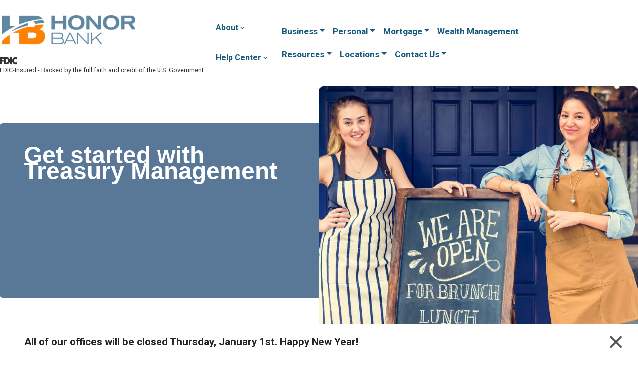

--- FILE ---
content_type: text/html; charset=UTF-8
request_url: https://www.myhonorbank.com/blog/get-started-with-treasury-management/
body_size: 25408
content:
<!doctype html>
<html lang="en-US">
<head><meta charset="UTF-8"><script>if(navigator.userAgent.match(/MSIE|Internet Explorer/i)||navigator.userAgent.match(/Trident\/7\..*?rv:11/i)){var href=document.location.href;if(!href.match(/[?&]nowprocket/)){if(href.indexOf("?")==-1){if(href.indexOf("#")==-1){document.location.href=href+"?nowprocket=1"}else{document.location.href=href.replace("#","?nowprocket=1#")}}else{if(href.indexOf("#")==-1){document.location.href=href+"&nowprocket=1"}else{document.location.href=href.replace("#","&nowprocket=1#")}}}}</script><script>(()=>{class RocketLazyLoadScripts{constructor(){this.v="2.0.4",this.userEvents=["keydown","keyup","mousedown","mouseup","mousemove","mouseover","mouseout","touchmove","touchstart","touchend","touchcancel","wheel","click","dblclick","input"],this.attributeEvents=["onblur","onclick","oncontextmenu","ondblclick","onfocus","onmousedown","onmouseenter","onmouseleave","onmousemove","onmouseout","onmouseover","onmouseup","onmousewheel","onscroll","onsubmit"]}async t(){this.i(),this.o(),/iP(ad|hone)/.test(navigator.userAgent)&&this.h(),this.u(),this.l(this),this.m(),this.k(this),this.p(this),this._(),await Promise.all([this.R(),this.L()]),this.lastBreath=Date.now(),this.S(this),this.P(),this.D(),this.O(),this.M(),await this.C(this.delayedScripts.normal),await this.C(this.delayedScripts.defer),await this.C(this.delayedScripts.async),await this.T(),await this.F(),await this.j(),await this.A(),window.dispatchEvent(new Event("rocket-allScriptsLoaded")),this.everythingLoaded=!0,this.lastTouchEnd&&await new Promise(t=>setTimeout(t,500-Date.now()+this.lastTouchEnd)),this.I(),this.H(),this.U(),this.W()}i(){this.CSPIssue=sessionStorage.getItem("rocketCSPIssue"),document.addEventListener("securitypolicyviolation",t=>{this.CSPIssue||"script-src-elem"!==t.violatedDirective||"data"!==t.blockedURI||(this.CSPIssue=!0,sessionStorage.setItem("rocketCSPIssue",!0))},{isRocket:!0})}o(){window.addEventListener("pageshow",t=>{this.persisted=t.persisted,this.realWindowLoadedFired=!0},{isRocket:!0}),window.addEventListener("pagehide",()=>{this.onFirstUserAction=null},{isRocket:!0})}h(){let t;function e(e){t=e}window.addEventListener("touchstart",e,{isRocket:!0}),window.addEventListener("touchend",function i(o){o.changedTouches[0]&&t.changedTouches[0]&&Math.abs(o.changedTouches[0].pageX-t.changedTouches[0].pageX)<10&&Math.abs(o.changedTouches[0].pageY-t.changedTouches[0].pageY)<10&&o.timeStamp-t.timeStamp<200&&(window.removeEventListener("touchstart",e,{isRocket:!0}),window.removeEventListener("touchend",i,{isRocket:!0}),"INPUT"===o.target.tagName&&"text"===o.target.type||(o.target.dispatchEvent(new TouchEvent("touchend",{target:o.target,bubbles:!0})),o.target.dispatchEvent(new MouseEvent("mouseover",{target:o.target,bubbles:!0})),o.target.dispatchEvent(new PointerEvent("click",{target:o.target,bubbles:!0,cancelable:!0,detail:1,clientX:o.changedTouches[0].clientX,clientY:o.changedTouches[0].clientY})),event.preventDefault()))},{isRocket:!0})}q(t){this.userActionTriggered||("mousemove"!==t.type||this.firstMousemoveIgnored?"keyup"===t.type||"mouseover"===t.type||"mouseout"===t.type||(this.userActionTriggered=!0,this.onFirstUserAction&&this.onFirstUserAction()):this.firstMousemoveIgnored=!0),"click"===t.type&&t.preventDefault(),t.stopPropagation(),t.stopImmediatePropagation(),"touchstart"===this.lastEvent&&"touchend"===t.type&&(this.lastTouchEnd=Date.now()),"click"===t.type&&(this.lastTouchEnd=0),this.lastEvent=t.type,t.composedPath&&t.composedPath()[0].getRootNode()instanceof ShadowRoot&&(t.rocketTarget=t.composedPath()[0]),this.savedUserEvents.push(t)}u(){this.savedUserEvents=[],this.userEventHandler=this.q.bind(this),this.userEvents.forEach(t=>window.addEventListener(t,this.userEventHandler,{passive:!1,isRocket:!0})),document.addEventListener("visibilitychange",this.userEventHandler,{isRocket:!0})}U(){this.userEvents.forEach(t=>window.removeEventListener(t,this.userEventHandler,{passive:!1,isRocket:!0})),document.removeEventListener("visibilitychange",this.userEventHandler,{isRocket:!0}),this.savedUserEvents.forEach(t=>{(t.rocketTarget||t.target).dispatchEvent(new window[t.constructor.name](t.type,t))})}m(){const t="return false",e=Array.from(this.attributeEvents,t=>"data-rocket-"+t),i="["+this.attributeEvents.join("],[")+"]",o="[data-rocket-"+this.attributeEvents.join("],[data-rocket-")+"]",s=(e,i,o)=>{o&&o!==t&&(e.setAttribute("data-rocket-"+i,o),e["rocket"+i]=new Function("event",o),e.setAttribute(i,t))};new MutationObserver(t=>{for(const n of t)"attributes"===n.type&&(n.attributeName.startsWith("data-rocket-")||this.everythingLoaded?n.attributeName.startsWith("data-rocket-")&&this.everythingLoaded&&this.N(n.target,n.attributeName.substring(12)):s(n.target,n.attributeName,n.target.getAttribute(n.attributeName))),"childList"===n.type&&n.addedNodes.forEach(t=>{if(t.nodeType===Node.ELEMENT_NODE)if(this.everythingLoaded)for(const i of[t,...t.querySelectorAll(o)])for(const t of i.getAttributeNames())e.includes(t)&&this.N(i,t.substring(12));else for(const e of[t,...t.querySelectorAll(i)])for(const t of e.getAttributeNames())this.attributeEvents.includes(t)&&s(e,t,e.getAttribute(t))})}).observe(document,{subtree:!0,childList:!0,attributeFilter:[...this.attributeEvents,...e]})}I(){this.attributeEvents.forEach(t=>{document.querySelectorAll("[data-rocket-"+t+"]").forEach(e=>{this.N(e,t)})})}N(t,e){const i=t.getAttribute("data-rocket-"+e);i&&(t.setAttribute(e,i),t.removeAttribute("data-rocket-"+e))}k(t){Object.defineProperty(HTMLElement.prototype,"onclick",{get(){return this.rocketonclick||null},set(e){this.rocketonclick=e,this.setAttribute(t.everythingLoaded?"onclick":"data-rocket-onclick","this.rocketonclick(event)")}})}S(t){function e(e,i){let o=e[i];e[i]=null,Object.defineProperty(e,i,{get:()=>o,set(s){t.everythingLoaded?o=s:e["rocket"+i]=o=s}})}e(document,"onreadystatechange"),e(window,"onload"),e(window,"onpageshow");try{Object.defineProperty(document,"readyState",{get:()=>t.rocketReadyState,set(e){t.rocketReadyState=e},configurable:!0}),document.readyState="loading"}catch(t){console.log("WPRocket DJE readyState conflict, bypassing")}}l(t){this.originalAddEventListener=EventTarget.prototype.addEventListener,this.originalRemoveEventListener=EventTarget.prototype.removeEventListener,this.savedEventListeners=[],EventTarget.prototype.addEventListener=function(e,i,o){o&&o.isRocket||!t.B(e,this)&&!t.userEvents.includes(e)||t.B(e,this)&&!t.userActionTriggered||e.startsWith("rocket-")||t.everythingLoaded?t.originalAddEventListener.call(this,e,i,o):(t.savedEventListeners.push({target:this,remove:!1,type:e,func:i,options:o}),"mouseenter"!==e&&"mouseleave"!==e||t.originalAddEventListener.call(this,e,t.savedUserEvents.push,o))},EventTarget.prototype.removeEventListener=function(e,i,o){o&&o.isRocket||!t.B(e,this)&&!t.userEvents.includes(e)||t.B(e,this)&&!t.userActionTriggered||e.startsWith("rocket-")||t.everythingLoaded?t.originalRemoveEventListener.call(this,e,i,o):t.savedEventListeners.push({target:this,remove:!0,type:e,func:i,options:o})}}J(t,e){this.savedEventListeners=this.savedEventListeners.filter(i=>{let o=i.type,s=i.target||window;return e!==o||t!==s||(this.B(o,s)&&(i.type="rocket-"+o),this.$(i),!1)})}H(){EventTarget.prototype.addEventListener=this.originalAddEventListener,EventTarget.prototype.removeEventListener=this.originalRemoveEventListener,this.savedEventListeners.forEach(t=>this.$(t))}$(t){t.remove?this.originalRemoveEventListener.call(t.target,t.type,t.func,t.options):this.originalAddEventListener.call(t.target,t.type,t.func,t.options)}p(t){let e;function i(e){return t.everythingLoaded?e:e.split(" ").map(t=>"load"===t||t.startsWith("load.")?"rocket-jquery-load":t).join(" ")}function o(o){function s(e){const s=o.fn[e];o.fn[e]=o.fn.init.prototype[e]=function(){return this[0]===window&&t.userActionTriggered&&("string"==typeof arguments[0]||arguments[0]instanceof String?arguments[0]=i(arguments[0]):"object"==typeof arguments[0]&&Object.keys(arguments[0]).forEach(t=>{const e=arguments[0][t];delete arguments[0][t],arguments[0][i(t)]=e})),s.apply(this,arguments),this}}if(o&&o.fn&&!t.allJQueries.includes(o)){const e={DOMContentLoaded:[],"rocket-DOMContentLoaded":[]};for(const t in e)document.addEventListener(t,()=>{e[t].forEach(t=>t())},{isRocket:!0});o.fn.ready=o.fn.init.prototype.ready=function(i){function s(){parseInt(o.fn.jquery)>2?setTimeout(()=>i.bind(document)(o)):i.bind(document)(o)}return"function"==typeof i&&(t.realDomReadyFired?!t.userActionTriggered||t.fauxDomReadyFired?s():e["rocket-DOMContentLoaded"].push(s):e.DOMContentLoaded.push(s)),o([])},s("on"),s("one"),s("off"),t.allJQueries.push(o)}e=o}t.allJQueries=[],o(window.jQuery),Object.defineProperty(window,"jQuery",{get:()=>e,set(t){o(t)}})}P(){const t=new Map;document.write=document.writeln=function(e){const i=document.currentScript,o=document.createRange(),s=i.parentElement;let n=t.get(i);void 0===n&&(n=i.nextSibling,t.set(i,n));const c=document.createDocumentFragment();o.setStart(c,0),c.appendChild(o.createContextualFragment(e)),s.insertBefore(c,n)}}async R(){return new Promise(t=>{this.userActionTriggered?t():this.onFirstUserAction=t})}async L(){return new Promise(t=>{document.addEventListener("DOMContentLoaded",()=>{this.realDomReadyFired=!0,t()},{isRocket:!0})})}async j(){return this.realWindowLoadedFired?Promise.resolve():new Promise(t=>{window.addEventListener("load",t,{isRocket:!0})})}M(){this.pendingScripts=[];this.scriptsMutationObserver=new MutationObserver(t=>{for(const e of t)e.addedNodes.forEach(t=>{"SCRIPT"!==t.tagName||t.noModule||t.isWPRocket||this.pendingScripts.push({script:t,promise:new Promise(e=>{const i=()=>{const i=this.pendingScripts.findIndex(e=>e.script===t);i>=0&&this.pendingScripts.splice(i,1),e()};t.addEventListener("load",i,{isRocket:!0}),t.addEventListener("error",i,{isRocket:!0}),setTimeout(i,1e3)})})})}),this.scriptsMutationObserver.observe(document,{childList:!0,subtree:!0})}async F(){await this.X(),this.pendingScripts.length?(await this.pendingScripts[0].promise,await this.F()):this.scriptsMutationObserver.disconnect()}D(){this.delayedScripts={normal:[],async:[],defer:[]},document.querySelectorAll("script[type$=rocketlazyloadscript]").forEach(t=>{t.hasAttribute("data-rocket-src")?t.hasAttribute("async")&&!1!==t.async?this.delayedScripts.async.push(t):t.hasAttribute("defer")&&!1!==t.defer||"module"===t.getAttribute("data-rocket-type")?this.delayedScripts.defer.push(t):this.delayedScripts.normal.push(t):this.delayedScripts.normal.push(t)})}async _(){await this.L();let t=[];document.querySelectorAll("script[type$=rocketlazyloadscript][data-rocket-src]").forEach(e=>{let i=e.getAttribute("data-rocket-src");if(i&&!i.startsWith("data:")){i.startsWith("//")&&(i=location.protocol+i);try{const o=new URL(i).origin;o!==location.origin&&t.push({src:o,crossOrigin:e.crossOrigin||"module"===e.getAttribute("data-rocket-type")})}catch(t){}}}),t=[...new Map(t.map(t=>[JSON.stringify(t),t])).values()],this.Y(t,"preconnect")}async G(t){if(await this.K(),!0!==t.noModule||!("noModule"in HTMLScriptElement.prototype))return new Promise(e=>{let i;function o(){(i||t).setAttribute("data-rocket-status","executed"),e()}try{if(navigator.userAgent.includes("Firefox/")||""===navigator.vendor||this.CSPIssue)i=document.createElement("script"),[...t.attributes].forEach(t=>{let e=t.nodeName;"type"!==e&&("data-rocket-type"===e&&(e="type"),"data-rocket-src"===e&&(e="src"),i.setAttribute(e,t.nodeValue))}),t.text&&(i.text=t.text),t.nonce&&(i.nonce=t.nonce),i.hasAttribute("src")?(i.addEventListener("load",o,{isRocket:!0}),i.addEventListener("error",()=>{i.setAttribute("data-rocket-status","failed-network"),e()},{isRocket:!0}),setTimeout(()=>{i.isConnected||e()},1)):(i.text=t.text,o()),i.isWPRocket=!0,t.parentNode.replaceChild(i,t);else{const i=t.getAttribute("data-rocket-type"),s=t.getAttribute("data-rocket-src");i?(t.type=i,t.removeAttribute("data-rocket-type")):t.removeAttribute("type"),t.addEventListener("load",o,{isRocket:!0}),t.addEventListener("error",i=>{this.CSPIssue&&i.target.src.startsWith("data:")?(console.log("WPRocket: CSP fallback activated"),t.removeAttribute("src"),this.G(t).then(e)):(t.setAttribute("data-rocket-status","failed-network"),e())},{isRocket:!0}),s?(t.fetchPriority="high",t.removeAttribute("data-rocket-src"),t.src=s):t.src="data:text/javascript;base64,"+window.btoa(unescape(encodeURIComponent(t.text)))}}catch(i){t.setAttribute("data-rocket-status","failed-transform"),e()}});t.setAttribute("data-rocket-status","skipped")}async C(t){const e=t.shift();return e?(e.isConnected&&await this.G(e),this.C(t)):Promise.resolve()}O(){this.Y([...this.delayedScripts.normal,...this.delayedScripts.defer,...this.delayedScripts.async],"preload")}Y(t,e){this.trash=this.trash||[];let i=!0;var o=document.createDocumentFragment();t.forEach(t=>{const s=t.getAttribute&&t.getAttribute("data-rocket-src")||t.src;if(s&&!s.startsWith("data:")){const n=document.createElement("link");n.href=s,n.rel=e,"preconnect"!==e&&(n.as="script",n.fetchPriority=i?"high":"low"),t.getAttribute&&"module"===t.getAttribute("data-rocket-type")&&(n.crossOrigin=!0),t.crossOrigin&&(n.crossOrigin=t.crossOrigin),t.integrity&&(n.integrity=t.integrity),t.nonce&&(n.nonce=t.nonce),o.appendChild(n),this.trash.push(n),i=!1}}),document.head.appendChild(o)}W(){this.trash.forEach(t=>t.remove())}async T(){try{document.readyState="interactive"}catch(t){}this.fauxDomReadyFired=!0;try{await this.K(),this.J(document,"readystatechange"),document.dispatchEvent(new Event("rocket-readystatechange")),await this.K(),document.rocketonreadystatechange&&document.rocketonreadystatechange(),await this.K(),this.J(document,"DOMContentLoaded"),document.dispatchEvent(new Event("rocket-DOMContentLoaded")),await this.K(),this.J(window,"DOMContentLoaded"),window.dispatchEvent(new Event("rocket-DOMContentLoaded"))}catch(t){console.error(t)}}async A(){try{document.readyState="complete"}catch(t){}try{await this.K(),this.J(document,"readystatechange"),document.dispatchEvent(new Event("rocket-readystatechange")),await this.K(),document.rocketonreadystatechange&&document.rocketonreadystatechange(),await this.K(),this.J(window,"load"),window.dispatchEvent(new Event("rocket-load")),await this.K(),window.rocketonload&&window.rocketonload(),await this.K(),this.allJQueries.forEach(t=>t(window).trigger("rocket-jquery-load")),await this.K(),this.J(window,"pageshow");const t=new Event("rocket-pageshow");t.persisted=this.persisted,window.dispatchEvent(t),await this.K(),window.rocketonpageshow&&window.rocketonpageshow({persisted:this.persisted})}catch(t){console.error(t)}}async K(){Date.now()-this.lastBreath>45&&(await this.X(),this.lastBreath=Date.now())}async X(){return document.hidden?new Promise(t=>setTimeout(t)):new Promise(t=>requestAnimationFrame(t))}B(t,e){return e===document&&"readystatechange"===t||(e===document&&"DOMContentLoaded"===t||(e===window&&"DOMContentLoaded"===t||(e===window&&"load"===t||e===window&&"pageshow"===t)))}static run(){(new RocketLazyLoadScripts).t()}}RocketLazyLoadScripts.run()})();</script>
	
		<meta name="viewport"
	      content="width=device-width,minimum-scale=1,initial-scale=1">
	<!-- Start of HubSpot Embed Code -->
<script type="rocketlazyloadscript" data-rocket-type="text/javascript" id="hs-script-loader" async defer data-data-rocket-src="//js.hs-scripts.com/2761766.js"></script>
<!-- End of HubSpot Embed Code -->   

<!-- Google Tag Manager -->
<script type="rocketlazyloadscript">(function(w,d,s,l,i){w[l]=w[l]||[];w[l].push({'gtm.start':
new Date().getTime(),event:'gtm.js'});var f=d.getElementsByTagName(s)[0],
j=d.createElement(s),dl=l!='dataLayer'?'&l='+l:'';j.async=true;j.src=
'https://www.googletagmanager.com/gtm.js?id='+i+dl;f.parentNode.insertBefore(j,f);
})(window,document,'script','dataLayer','GTM-P68MXXD');</script>
<!-- End Google Tag Manager --> <style></style><meta name='robots' content='index, follow, max-image-preview:large, max-snippet:-1, max-video-preview:-1' />
	<style>img:is([sizes="auto" i], [sizes^="auto," i]) { contain-intrinsic-size: 3000px 1500px }</style>
	
	<!-- This site is optimized with the Yoast SEO plugin v26.6 - https://yoast.com/wordpress/plugins/seo/ -->
	<title>Get started with Treasury Management - Honor Bank</title>
<link data-rocket-prefetch href="https://connect.facebook.net" rel="dns-prefetch">
<link data-rocket-prefetch href="https://www.google-analytics.com" rel="dns-prefetch">
<link data-rocket-prefetch href="https://www.googletagmanager.com" rel="dns-prefetch">
<link data-rocket-prefetch href="https://fonts.googleapis.com" rel="dns-prefetch">
<link data-rocket-preload as="style" href="https://fonts.googleapis.com/css2?family=Roboto%3Aital%2Cwght%400%2C400%3B0%2C700%3B1%2C400&#038;ver=6.8.3&#038;display=swap" rel="preload">
<link href="https://fonts.googleapis.com/css2?family=Roboto%3Aital%2Cwght%400%2C400%3B0%2C700%3B1%2C400&#038;ver=6.8.3&#038;display=swap" media="print" onload="this.media=&#039;all&#039;" rel="stylesheet">
<noscript data-wpr-hosted-gf-parameters=""><link rel="stylesheet" href="https://fonts.googleapis.com/css2?family=Roboto%3Aital%2Cwght%400%2C400%3B0%2C700%3B1%2C400&#038;ver=6.8.3&#038;display=swap"></noscript><link rel="preload" data-rocket-preload as="image" href="https://www.myhonorbank.com/wp-content/uploads/2022/12/honor-bank-social-share.png" imagesrcset="https://www.myhonorbank.com/wp-content/uploads/2022/12/honor-bank-social-share.png 500w, https://www.myhonorbank.com/wp-content/uploads/2022/12/honor-bank-social-share-300x120.png 300w, https://www.myhonorbank.com/wp-content/uploads/2022/12/honor-bank-social-share-40x16.png 40w" imagesizes="(max-width: 500px) 100vw, 500px" fetchpriority="high">
	<link rel="canonical" href="https://www.myhonorbank.com/blog/get-started-with-treasury-management/" />
	<meta property="og:locale" content="en_US" />
	<meta property="og:type" content="article" />
	<meta property="og:title" content="Get started with Treasury Management - Honor Bank" />
	<meta property="og:description" content="ACH Origination: Fraud Prevention Meets Business Efficiency! Looking to get started with ACH (Automated Clearing House) Origination with Honor Bank? Great! We&#8217;re here for your...  Read More" />
	<meta property="og:url" content="https://www.myhonorbank.com/blog/get-started-with-treasury-management/" />
	<meta property="og:site_name" content="Honor Bank" />
	<meta property="article:published_time" content="2024-02-08T21:01:40+00:00" />
	<meta property="article:modified_time" content="2024-02-08T21:10:02+00:00" />
	<meta property="og:image" content="https://www.myhonorbank.com/wp-content/uploads/2022/10/Group-30.jpg" />
	<meta property="og:image:width" content="814" />
	<meta property="og:image:height" content="632" />
	<meta property="og:image:type" content="image/jpeg" />
	<meta name="author" content="Ashlea Walter" />
	<meta name="twitter:card" content="summary_large_image" />
	<meta name="twitter:label1" content="Written by" />
	<meta name="twitter:data1" content="Ashlea Walter" />
	<meta name="twitter:label2" content="Est. reading time" />
	<meta name="twitter:data2" content="2 minutes" />
	<script type="application/ld+json" class="yoast-schema-graph">{"@context":"https://schema.org","@graph":[{"@type":"Article","@id":"https://www.myhonorbank.com/blog/get-started-with-treasury-management/#article","isPartOf":{"@id":"https://www.myhonorbank.com/blog/get-started-with-treasury-management/"},"author":{"name":"Ashlea Walter","@id":"https://www.myhonorbank.com/#/schema/person/9dc0824c4028fa2c6e6d80ddd5a479ef"},"headline":"Get started with Treasury Management","datePublished":"2024-02-08T21:01:40+00:00","dateModified":"2024-02-08T21:10:02+00:00","mainEntityOfPage":{"@id":"https://www.myhonorbank.com/blog/get-started-with-treasury-management/"},"wordCount":237,"publisher":{"@id":"https://www.myhonorbank.com/#organization"},"image":{"@id":"https://www.myhonorbank.com/blog/get-started-with-treasury-management/#primaryimage"},"thumbnailUrl":"https://www.myhonorbank.com/wp-content/uploads/2022/10/Group-30.jpg","inLanguage":"en-US"},{"@type":"WebPage","@id":"https://www.myhonorbank.com/blog/get-started-with-treasury-management/","url":"https://www.myhonorbank.com/blog/get-started-with-treasury-management/","name":"Get started with Treasury Management - Honor Bank","isPartOf":{"@id":"https://www.myhonorbank.com/#website"},"primaryImageOfPage":{"@id":"https://www.myhonorbank.com/blog/get-started-with-treasury-management/#primaryimage"},"image":{"@id":"https://www.myhonorbank.com/blog/get-started-with-treasury-management/#primaryimage"},"thumbnailUrl":"https://www.myhonorbank.com/wp-content/uploads/2022/10/Group-30.jpg","datePublished":"2024-02-08T21:01:40+00:00","dateModified":"2024-02-08T21:10:02+00:00","breadcrumb":{"@id":"https://www.myhonorbank.com/blog/get-started-with-treasury-management/#breadcrumb"},"inLanguage":"en-US","potentialAction":[{"@type":"ReadAction","target":["https://www.myhonorbank.com/blog/get-started-with-treasury-management/"]}]},{"@type":"ImageObject","inLanguage":"en-US","@id":"https://www.myhonorbank.com/blog/get-started-with-treasury-management/#primaryimage","url":"https://www.myhonorbank.com/wp-content/uploads/2022/10/Group-30.jpg","contentUrl":"https://www.myhonorbank.com/wp-content/uploads/2022/10/Group-30.jpg","width":814,"height":632,"caption":"Two business owners in front of their sign"},{"@type":"BreadcrumbList","@id":"https://www.myhonorbank.com/blog/get-started-with-treasury-management/#breadcrumb","itemListElement":[{"@type":"ListItem","position":1,"name":"Home","item":"https://www.myhonorbank.com/"},{"@type":"ListItem","position":2,"name":"Blog","item":"https://www.myhonorbank.com/blog/"},{"@type":"ListItem","position":3,"name":"Get started with Treasury Management"}]},{"@type":"WebSite","@id":"https://www.myhonorbank.com/#website","url":"https://www.myhonorbank.com/","name":"Honor Bank","description":"Full Service Banking in Northern Michigan","publisher":{"@id":"https://www.myhonorbank.com/#organization"},"potentialAction":[{"@type":"SearchAction","target":{"@type":"EntryPoint","urlTemplate":"https://www.myhonorbank.com/?s={search_term_string}"},"query-input":{"@type":"PropertyValueSpecification","valueRequired":true,"valueName":"search_term_string"}}],"inLanguage":"en-US"},{"@type":"Organization","@id":"https://www.myhonorbank.com/#organization","name":"Honor Bank","url":"https://www.myhonorbank.com/","logo":{"@type":"ImageObject","inLanguage":"en-US","@id":"https://www.myhonorbank.com/#/schema/logo/image/","url":"https://www.myhonorbank.com/wp-content/uploads/2022/12/honor-bank-social-share.png","contentUrl":"https://www.myhonorbank.com/wp-content/uploads/2022/12/honor-bank-social-share.png","width":500,"height":200,"caption":"Honor Bank"},"image":{"@id":"https://www.myhonorbank.com/#/schema/logo/image/"}},{"@type":"Person","@id":"https://www.myhonorbank.com/#/schema/person/9dc0824c4028fa2c6e6d80ddd5a479ef","name":"Ashlea Walter","image":{"@type":"ImageObject","inLanguage":"en-US","@id":"https://www.myhonorbank.com/#/schema/person/image/","url":"https://secure.gravatar.com/avatar/ab4f16709545d7abe826102883ccd90fcd02249b57aa56a3de54a1bf3bc66d71?s=96&d=mm&r=g","contentUrl":"https://secure.gravatar.com/avatar/ab4f16709545d7abe826102883ccd90fcd02249b57aa56a3de54a1bf3bc66d71?s=96&d=mm&r=g","caption":"Ashlea Walter"},"url":"https://www.myhonorbank.com/blog/author/ashlea-walter/"}]}</script>
	<!-- / Yoast SEO plugin. -->


<link rel='dns-prefetch' href='//fonts.googleapis.com' />
<link href='https://fonts.gstatic.com' crossorigin rel='preconnect' />
<link rel='stylesheet' id='wp-block-library-css' href='https://www.myhonorbank.com/wp-includes/css/dist/block-library/style.min.css?ver=6.8.3' type='text/css' media='all' />
<style id='wp-block-library-theme-inline-css' type='text/css'>
.wp-block-audio :where(figcaption){color:#555;font-size:13px;text-align:center}.is-dark-theme .wp-block-audio :where(figcaption){color:#ffffffa6}.wp-block-audio{margin:0 0 1em}.wp-block-code{border:1px solid #ccc;border-radius:4px;font-family:Menlo,Consolas,monaco,monospace;padding:.8em 1em}.wp-block-embed :where(figcaption){color:#555;font-size:13px;text-align:center}.is-dark-theme .wp-block-embed :where(figcaption){color:#ffffffa6}.wp-block-embed{margin:0 0 1em}.blocks-gallery-caption{color:#555;font-size:13px;text-align:center}.is-dark-theme .blocks-gallery-caption{color:#ffffffa6}:root :where(.wp-block-image figcaption){color:#555;font-size:13px;text-align:center}.is-dark-theme :root :where(.wp-block-image figcaption){color:#ffffffa6}.wp-block-image{margin:0 0 1em}.wp-block-pullquote{border-bottom:4px solid;border-top:4px solid;color:currentColor;margin-bottom:1.75em}.wp-block-pullquote cite,.wp-block-pullquote footer,.wp-block-pullquote__citation{color:currentColor;font-size:.8125em;font-style:normal;text-transform:uppercase}.wp-block-quote{border-left:.25em solid;margin:0 0 1.75em;padding-left:1em}.wp-block-quote cite,.wp-block-quote footer{color:currentColor;font-size:.8125em;font-style:normal;position:relative}.wp-block-quote:where(.has-text-align-right){border-left:none;border-right:.25em solid;padding-left:0;padding-right:1em}.wp-block-quote:where(.has-text-align-center){border:none;padding-left:0}.wp-block-quote.is-large,.wp-block-quote.is-style-large,.wp-block-quote:where(.is-style-plain){border:none}.wp-block-search .wp-block-search__label{font-weight:700}.wp-block-search__button{border:1px solid #ccc;padding:.375em .625em}:where(.wp-block-group.has-background){padding:1.25em 2.375em}.wp-block-separator.has-css-opacity{opacity:.4}.wp-block-separator{border:none;border-bottom:2px solid;margin-left:auto;margin-right:auto}.wp-block-separator.has-alpha-channel-opacity{opacity:1}.wp-block-separator:not(.is-style-wide):not(.is-style-dots){width:100px}.wp-block-separator.has-background:not(.is-style-dots){border-bottom:none;height:1px}.wp-block-separator.has-background:not(.is-style-wide):not(.is-style-dots){height:2px}.wp-block-table{margin:0 0 1em}.wp-block-table td,.wp-block-table th{word-break:normal}.wp-block-table :where(figcaption){color:#555;font-size:13px;text-align:center}.is-dark-theme .wp-block-table :where(figcaption){color:#ffffffa6}.wp-block-video :where(figcaption){color:#555;font-size:13px;text-align:center}.is-dark-theme .wp-block-video :where(figcaption){color:#ffffffa6}.wp-block-video{margin:0 0 1em}:root :where(.wp-block-template-part.has-background){margin-bottom:0;margin-top:0;padding:1.25em 2.375em}
</style>
<style id='classic-theme-styles-inline-css' type='text/css'>
/*! This file is auto-generated */
.wp-block-button__link{color:#fff;background-color:#32373c;border-radius:9999px;box-shadow:none;text-decoration:none;padding:calc(.667em + 2px) calc(1.333em + 2px);font-size:1.125em}.wp-block-file__button{background:#32373c;color:#fff;text-decoration:none}
</style>
<style id='safe-svg-svg-icon-style-inline-css' type='text/css'>
.safe-svg-cover{text-align:center}.safe-svg-cover .safe-svg-inside{display:inline-block;max-width:100%}.safe-svg-cover svg{fill:currentColor;height:100%;max-height:100%;max-width:100%;width:100%}

</style>
<style id='global-styles-inline-css' type='text/css'>
:root{--wp--preset--aspect-ratio--square: 1;--wp--preset--aspect-ratio--4-3: 4/3;--wp--preset--aspect-ratio--3-4: 3/4;--wp--preset--aspect-ratio--3-2: 3/2;--wp--preset--aspect-ratio--2-3: 2/3;--wp--preset--aspect-ratio--16-9: 16/9;--wp--preset--aspect-ratio--9-16: 9/16;--wp--preset--color--black: #000000;--wp--preset--color--cyan-bluish-gray: #abb8c3;--wp--preset--color--white: #ffffff;--wp--preset--color--pale-pink: #f78da7;--wp--preset--color--vivid-red: #cf2e2e;--wp--preset--color--luminous-vivid-orange: #ff6900;--wp--preset--color--luminous-vivid-amber: #fcb900;--wp--preset--color--light-green-cyan: #7bdcb5;--wp--preset--color--vivid-green-cyan: #00d084;--wp--preset--color--pale-cyan-blue: #8ed1fc;--wp--preset--color--vivid-cyan-blue: #0693e3;--wp--preset--color--vivid-purple: #9b51e0;--wp--preset--color--primary: #5E88A2;--wp--preset--color--secondary: #185A7D;--wp--preset--color--tertiary: #FD8305;--wp--preset--color--sky-blue: #DAF1F8B2;--wp--preset--color--light: #FFFFFF;--wp--preset--color--dark: #5A5A5A;--wp--preset--color--darker: #333333;--wp--preset--gradient--vivid-cyan-blue-to-vivid-purple: linear-gradient(135deg,rgba(6,147,227,1) 0%,rgb(155,81,224) 100%);--wp--preset--gradient--light-green-cyan-to-vivid-green-cyan: linear-gradient(135deg,rgb(122,220,180) 0%,rgb(0,208,130) 100%);--wp--preset--gradient--luminous-vivid-amber-to-luminous-vivid-orange: linear-gradient(135deg,rgba(252,185,0,1) 0%,rgba(255,105,0,1) 100%);--wp--preset--gradient--luminous-vivid-orange-to-vivid-red: linear-gradient(135deg,rgba(255,105,0,1) 0%,rgb(207,46,46) 100%);--wp--preset--gradient--very-light-gray-to-cyan-bluish-gray: linear-gradient(135deg,rgb(238,238,238) 0%,rgb(169,184,195) 100%);--wp--preset--gradient--cool-to-warm-spectrum: linear-gradient(135deg,rgb(74,234,220) 0%,rgb(151,120,209) 20%,rgb(207,42,186) 40%,rgb(238,44,130) 60%,rgb(251,105,98) 80%,rgb(254,248,76) 100%);--wp--preset--gradient--blush-light-purple: linear-gradient(135deg,rgb(255,206,236) 0%,rgb(152,150,240) 100%);--wp--preset--gradient--blush-bordeaux: linear-gradient(135deg,rgb(254,205,165) 0%,rgb(254,45,45) 50%,rgb(107,0,62) 100%);--wp--preset--gradient--luminous-dusk: linear-gradient(135deg,rgb(255,203,112) 0%,rgb(199,81,192) 50%,rgb(65,88,208) 100%);--wp--preset--gradient--pale-ocean: linear-gradient(135deg,rgb(255,245,203) 0%,rgb(182,227,212) 50%,rgb(51,167,181) 100%);--wp--preset--gradient--electric-grass: linear-gradient(135deg,rgb(202,248,128) 0%,rgb(113,206,126) 100%);--wp--preset--gradient--midnight: linear-gradient(135deg,rgb(2,3,129) 0%,rgb(40,116,252) 100%);--wp--preset--font-size--small: 13px;--wp--preset--font-size--medium: 20px;--wp--preset--font-size--large: 36px;--wp--preset--font-size--x-large: 42px;--wp--preset--spacing--20: 0.44rem;--wp--preset--spacing--30: 0.67rem;--wp--preset--spacing--40: 1rem;--wp--preset--spacing--50: 1.5rem;--wp--preset--spacing--60: 2.25rem;--wp--preset--spacing--70: 3.38rem;--wp--preset--spacing--80: 5.06rem;--wp--preset--shadow--natural: 6px 6px 9px rgba(0, 0, 0, 0.2);--wp--preset--shadow--deep: 12px 12px 50px rgba(0, 0, 0, 0.4);--wp--preset--shadow--sharp: 6px 6px 0px rgba(0, 0, 0, 0.2);--wp--preset--shadow--outlined: 6px 6px 0px -3px rgba(255, 255, 255, 1), 6px 6px rgba(0, 0, 0, 1);--wp--preset--shadow--crisp: 6px 6px 0px rgba(0, 0, 0, 1);}:where(.is-layout-flex){gap: 0.5em;}:where(.is-layout-grid){gap: 0.5em;}body .is-layout-flex{display: flex;}.is-layout-flex{flex-wrap: wrap;align-items: center;}.is-layout-flex > :is(*, div){margin: 0;}body .is-layout-grid{display: grid;}.is-layout-grid > :is(*, div){margin: 0;}:where(.wp-block-columns.is-layout-flex){gap: 2em;}:where(.wp-block-columns.is-layout-grid){gap: 2em;}:where(.wp-block-post-template.is-layout-flex){gap: 1.25em;}:where(.wp-block-post-template.is-layout-grid){gap: 1.25em;}.has-black-color{color: var(--wp--preset--color--black) !important;}.has-cyan-bluish-gray-color{color: var(--wp--preset--color--cyan-bluish-gray) !important;}.has-white-color{color: var(--wp--preset--color--white) !important;}.has-pale-pink-color{color: var(--wp--preset--color--pale-pink) !important;}.has-vivid-red-color{color: var(--wp--preset--color--vivid-red) !important;}.has-luminous-vivid-orange-color{color: var(--wp--preset--color--luminous-vivid-orange) !important;}.has-luminous-vivid-amber-color{color: var(--wp--preset--color--luminous-vivid-amber) !important;}.has-light-green-cyan-color{color: var(--wp--preset--color--light-green-cyan) !important;}.has-vivid-green-cyan-color{color: var(--wp--preset--color--vivid-green-cyan) !important;}.has-pale-cyan-blue-color{color: var(--wp--preset--color--pale-cyan-blue) !important;}.has-vivid-cyan-blue-color{color: var(--wp--preset--color--vivid-cyan-blue) !important;}.has-vivid-purple-color{color: var(--wp--preset--color--vivid-purple) !important;}.has-black-background-color{background-color: var(--wp--preset--color--black) !important;}.has-cyan-bluish-gray-background-color{background-color: var(--wp--preset--color--cyan-bluish-gray) !important;}.has-white-background-color{background-color: var(--wp--preset--color--white) !important;}.has-pale-pink-background-color{background-color: var(--wp--preset--color--pale-pink) !important;}.has-vivid-red-background-color{background-color: var(--wp--preset--color--vivid-red) !important;}.has-luminous-vivid-orange-background-color{background-color: var(--wp--preset--color--luminous-vivid-orange) !important;}.has-luminous-vivid-amber-background-color{background-color: var(--wp--preset--color--luminous-vivid-amber) !important;}.has-light-green-cyan-background-color{background-color: var(--wp--preset--color--light-green-cyan) !important;}.has-vivid-green-cyan-background-color{background-color: var(--wp--preset--color--vivid-green-cyan) !important;}.has-pale-cyan-blue-background-color{background-color: var(--wp--preset--color--pale-cyan-blue) !important;}.has-vivid-cyan-blue-background-color{background-color: var(--wp--preset--color--vivid-cyan-blue) !important;}.has-vivid-purple-background-color{background-color: var(--wp--preset--color--vivid-purple) !important;}.has-black-border-color{border-color: var(--wp--preset--color--black) !important;}.has-cyan-bluish-gray-border-color{border-color: var(--wp--preset--color--cyan-bluish-gray) !important;}.has-white-border-color{border-color: var(--wp--preset--color--white) !important;}.has-pale-pink-border-color{border-color: var(--wp--preset--color--pale-pink) !important;}.has-vivid-red-border-color{border-color: var(--wp--preset--color--vivid-red) !important;}.has-luminous-vivid-orange-border-color{border-color: var(--wp--preset--color--luminous-vivid-orange) !important;}.has-luminous-vivid-amber-border-color{border-color: var(--wp--preset--color--luminous-vivid-amber) !important;}.has-light-green-cyan-border-color{border-color: var(--wp--preset--color--light-green-cyan) !important;}.has-vivid-green-cyan-border-color{border-color: var(--wp--preset--color--vivid-green-cyan) !important;}.has-pale-cyan-blue-border-color{border-color: var(--wp--preset--color--pale-cyan-blue) !important;}.has-vivid-cyan-blue-border-color{border-color: var(--wp--preset--color--vivid-cyan-blue) !important;}.has-vivid-purple-border-color{border-color: var(--wp--preset--color--vivid-purple) !important;}.has-vivid-cyan-blue-to-vivid-purple-gradient-background{background: var(--wp--preset--gradient--vivid-cyan-blue-to-vivid-purple) !important;}.has-light-green-cyan-to-vivid-green-cyan-gradient-background{background: var(--wp--preset--gradient--light-green-cyan-to-vivid-green-cyan) !important;}.has-luminous-vivid-amber-to-luminous-vivid-orange-gradient-background{background: var(--wp--preset--gradient--luminous-vivid-amber-to-luminous-vivid-orange) !important;}.has-luminous-vivid-orange-to-vivid-red-gradient-background{background: var(--wp--preset--gradient--luminous-vivid-orange-to-vivid-red) !important;}.has-very-light-gray-to-cyan-bluish-gray-gradient-background{background: var(--wp--preset--gradient--very-light-gray-to-cyan-bluish-gray) !important;}.has-cool-to-warm-spectrum-gradient-background{background: var(--wp--preset--gradient--cool-to-warm-spectrum) !important;}.has-blush-light-purple-gradient-background{background: var(--wp--preset--gradient--blush-light-purple) !important;}.has-blush-bordeaux-gradient-background{background: var(--wp--preset--gradient--blush-bordeaux) !important;}.has-luminous-dusk-gradient-background{background: var(--wp--preset--gradient--luminous-dusk) !important;}.has-pale-ocean-gradient-background{background: var(--wp--preset--gradient--pale-ocean) !important;}.has-electric-grass-gradient-background{background: var(--wp--preset--gradient--electric-grass) !important;}.has-midnight-gradient-background{background: var(--wp--preset--gradient--midnight) !important;}.has-small-font-size{font-size: var(--wp--preset--font-size--small) !important;}.has-medium-font-size{font-size: var(--wp--preset--font-size--medium) !important;}.has-large-font-size{font-size: var(--wp--preset--font-size--large) !important;}.has-x-large-font-size{font-size: var(--wp--preset--font-size--x-large) !important;}
:where(.wp-block-post-template.is-layout-flex){gap: 1.25em;}:where(.wp-block-post-template.is-layout-grid){gap: 1.25em;}
:where(.wp-block-columns.is-layout-flex){gap: 2em;}:where(.wp-block-columns.is-layout-grid){gap: 2em;}
:root :where(.wp-block-pullquote){font-size: 1.5em;line-height: 1.6;}
</style>
<link rel='stylesheet' id='theme-global-base-css' href='https://www.myhonorbank.com/wp-content/themes/honor-bank/dist/css/global.css?ver=0.4.1789' type='text/css' media='all' />
<link rel='stylesheet' id='theme-defer-base-css' href='https://www.myhonorbank.com/wp-content/themes/honor-bank/dist/css/defer.css?ver=0.4.1789' type='text/css' media='all' />

<link rel='stylesheet' id='theme-single-post-css' href='https://www.myhonorbank.com/wp-content/themes/honor-bank/dist/css/page/single-post.css?ver=0.4.1789' type='text/css' media='all' />
<link rel='stylesheet' id='alert-bar-css' href='https://www.myhonorbank.com/wp-content/themes/base/dist/css/blocks/alert-bar.css?ver=0.4.1789' type='text/css' media='all' />
<link data-minify="1" rel='stylesheet' id='le-styles-css' href='https://www.myhonorbank.com/wp-content/cache/min/1/wp-content/plugins/le-styles/dist/styles.css?ver=1752048450' type='text/css' media='all' />
<style id='rocket-lazyload-inline-css' type='text/css'>
.rll-youtube-player{position:relative;padding-bottom:56.23%;height:0;overflow:hidden;max-width:100%;}.rll-youtube-player:focus-within{outline: 2px solid currentColor;outline-offset: 5px;}.rll-youtube-player iframe{position:absolute;top:0;left:0;width:100%;height:100%;z-index:100;background:0 0}.rll-youtube-player img{bottom:0;display:block;left:0;margin:auto;max-width:100%;width:100%;position:absolute;right:0;top:0;border:none;height:auto;-webkit-transition:.4s all;-moz-transition:.4s all;transition:.4s all}.rll-youtube-player img:hover{-webkit-filter:brightness(75%)}.rll-youtube-player .play{height:100%;width:100%;left:0;top:0;position:absolute;background:url(https://www.myhonorbank.com/wp-content/plugins/wp-rocket/assets/img/youtube.png) no-repeat center;background-color: transparent !important;cursor:pointer;border:none;}.wp-embed-responsive .wp-has-aspect-ratio .rll-youtube-player{position:absolute;padding-bottom:0;width:100%;height:100%;top:0;bottom:0;left:0;right:0}
</style>
<script type="text/javascript" src="https://www.myhonorbank.com/wp-content/themes/base/dist/js/vendor/bootstrap.bundle.js?ver=0.4.1789" id="theme-bootstrap-bundle-js"></script>
<script type="text/javascript" id="theme-main-js-extra">
/* <![CDATA[ */
var a11y_notice = {"notice":"<span class=\"visually-hidden-focusable\">(opens in a new tab)<\/span>"};
/* ]]> */
</script>
<script type="text/javascript" src="https://www.myhonorbank.com/wp-content/themes/honor-bank/dist/js/main.js?ver=0.4.1789" id="theme-main-js"></script>
<link rel="https://api.w.org/" href="https://www.myhonorbank.com/wp-json/" /><link rel="alternate" title="JSON" type="application/json" href="https://www.myhonorbank.com/wp-json/wp/v2/posts/3862" /><link rel="alternate" title="oEmbed (JSON)" type="application/json+oembed" href="https://www.myhonorbank.com/wp-json/oembed/1.0/embed?url=https%3A%2F%2Fwww.myhonorbank.com%2Fblog%2Fget-started-with-treasury-management%2F" />
<link rel="alternate" title="oEmbed (XML)" type="text/xml+oembed" href="https://www.myhonorbank.com/wp-json/oembed/1.0/embed?url=https%3A%2F%2Fwww.myhonorbank.com%2Fblog%2Fget-started-with-treasury-management%2F&#038;format=xml" />
<link rel="icon" href="https://www.myhonorbank.com/wp-content/uploads/2022/12/cropped-honor-bank-favicon-32x32.gif" sizes="32x32" />
<link rel="icon" href="https://www.myhonorbank.com/wp-content/uploads/2022/12/cropped-honor-bank-favicon-192x192.gif" sizes="192x192" />
<link rel="apple-touch-icon" href="https://www.myhonorbank.com/wp-content/uploads/2022/12/cropped-honor-bank-favicon-180x180.gif" />
<meta name="msapplication-TileImage" content="https://www.myhonorbank.com/wp-content/uploads/2022/12/cropped-honor-bank-favicon-270x270.gif" />
<noscript><style id="rocket-lazyload-nojs-css">.rll-youtube-player, [data-lazy-src]{display:none !important;}</style></noscript>	<style id="rocket-lazyrender-inline-css">[data-wpr-lazyrender] {content-visibility: auto;}</style><meta name="generator" content="WP Rocket 3.20.2" data-wpr-features="wpr_delay_js wpr_defer_js wpr_minify_js wpr_lazyload_images wpr_lazyload_iframes wpr_preconnect_external_domains wpr_automatic_lazy_rendering wpr_oci wpr_minify_css wpr_preload_links wpr_desktop" /></head>
<body class="wp-singular post-template-default single single-post postid-3862 single-format-standard wp-custom-logo wp-embed-responsive wp-theme-base wp-child-theme-honor-bank blog-page no-js has-fixed-header  get-started-with-treasury-management not-logged-in has-alert" >
<!-- Google Tag Manager (noscript) -->
<noscript><iframe src="https://www.googletagmanager.com/ns.html?id=GTM-P68MXXD"
height="0" width="0" style="display:none;visibility:hidden"></iframe></noscript>
<!-- End Google Tag Manager (noscript) --><aside class="wp-block-buttons skip-content-wrapper">
	<div class="wp-block-button skip-content-button is-style-assistive">
		<a class="wp-block-button__link skip-content" href="#skip-content">
			Skip to main content		</a>
	</div>
</aside>
<aside
		role="alert"
		class="alert-bar alert alert-bar--custom alert-bar--client-side dismissible fade show"
	 data-alert-cookie="1" data-alert-id="3915" data-alert-lifetime="7" data-alert-cookie_key="alert-closed-" data-alert-name="base-alert">
		<div class="alert-bar__container container alert-bar__container--left">
		<span class="alert-bar__text">
			All of our offices will be closed Thursday, January 1st. Happy New Year!		</span>
			</div>
				<button type="button"
		        class="btn-close close alert-bar-close"
		        aria-label="Close"
		        data-bs-dismiss="alert"
		>
		</button>
	</aside>
<header  class="header-primary megamenu fixed-top">

	
	<nav class="primary-navbar navbar navbar-expand-md">
		<figure class="navbar-brand ">

	<a href="https://www.myhonorbank.com/" class="navbar-brand-link" rel="home" title="Honor Bank"><div class="logo-wrap"><img width="500" height="200" src="https://www.myhonorbank.com/wp-content/uploads/2022/12/honor-bank-social-share.png" class="img-fluid navbar-brand-image" alt="Honor State Bank Social Share Logo" decoding="async" fetchpriority="high" srcset="https://www.myhonorbank.com/wp-content/uploads/2022/12/honor-bank-social-share.png 500w, https://www.myhonorbank.com/wp-content/uploads/2022/12/honor-bank-social-share-300x120.png 300w, https://www.myhonorbank.com/wp-content/uploads/2022/12/honor-bank-social-share-40x16.png 40w" sizes="(max-width: 500px) 100vw, 500px" /><div class="fdic__wrap"><svg width="57" height="25" viewBox="0 0 38 17" aria-labelledby="fdicLogo">i
<title>Personal &amp; Business Banking | Honor State Bank - Michigan</title>
<g>
    <path 
    fill-rule="evenodd" 
    clip-rule="evenodd" 
    d="M8.79102 0.673615H13.9183C18.5271 0.673615 21.4825 3.66654 21.4825 8.34109C21.4825 13.5134 18.216 16.0328 13.0138 16.0328H8.79102V0.673615ZM13.5956 4.19475C13.4113 4.19475 13.1751 4.2251 12.8525 4.2251V12.5057C15.4564 12.5057 17.4613 11.413 17.4613 8.25614C17.4613 5.54248 15.8194 4.20082 13.5841 4.20082L13.5956 4.19475Z" 
    fill="currentColor">
    </path>
    <path 
    fill-rule="evenodd" 
    clip-rule="evenodd" 
    d="M37.3603 5.14182V1.0865C36.3305 0.61301 35.2172 0.375059 34.0938 0.388356C32.0639 0.322493 30.0956 1.12816 28.6402 2.6207C27.1847 4.11323 26.3669 6.16465 26.3741 8.30473C26.3741 12.8093 29.7673 16.1118 34.0131 16.1118C35.2019 16.1973 36.3828 15.8524 37.3603 15.1344V11.073C36.4505 11.779 35.3558 12.1713 34.2263 12.1961C33.1948 12.2257 32.198 11.8027 31.4739 11.0281C30.7497 10.2535 30.3632 9.19685 30.4068 8.11047C30.3706 7.02121 30.7578 5.96358 31.4788 5.18208C32.1997 4.40058 33.192 3.96287 34.2263 3.97015C35.3567 4.01174 36.4489 4.41161 37.3603 5.11754V5.14182Z" 
    fill="currentColor">
    </path>
    <path 
    fill-rule="evenodd" 
    clip-rule="evenodd" 
    d="M0 0.673615V16.0328H4.00964L4.03845 10.1563H7.93863V6.60483H4.06149L4.03845 4.22506H8.23244V0.673615H0Z" fill="currentColor"></path><path fill-rule="evenodd" clip-rule="evenodd" d="M21.9092 16.0328H25.9188V0.673615H21.9092V16.0328Z" 
    fill="currentColor">
    </path>
    </g>
    </svg>
<span class="fdic">FDIC-Insured - Backed by the full faith and credit of the U.S. Government</span></div></div> </a>
	<figcaption class="visually-hidden"><a
			href="https://www.myhonorbank.com/"
		>Honor Bank</a>
	</figcaption>

</figure>
<button class="navbar-toggler primary-nav-toggle collapsed"
        type="button"
        data-bs-toggle="collapse"
        data-bs-target="#nav-collapse-wrapper"
        aria-controls="nav-collapse-wrapper"
        aria-expanded="false"
        aria-label="Toggle navigation"
>
</button>
	<div id="nav-collapse-wrapper" class="nav-collapse-wrapper collapse navbar-collapse">
		<div class="topbar" id="nav-wrapper-secondary">
			<ul id="topbar-navbar-nav" class="secondary-nav-list navbar-nav topbar-menu navbar"><li  id="menu-item-2705" class="menu-item menu-item-type-post_type menu-item-object-page menu-item-has-children dropdown nav-item nav-item-2705 item-level-0"><a href="https://www.myhonorbank.com/about/about-honor-bank/" data-text="About" class=" nav-link dropdown-toggle" data-bs-toggle="dropdown" aria-haspopup="true" aria-expanded="false"  >About</a>
<ul class="dropdown-menu menu-level-0   menu-item menu-item-type-post_type menu-item-object-page menu-item-has-children depth_0">
	<li  id="menu-item-3211" class="menu-item menu-item-type-post_type menu-item-object-page nav-item nav-item-3211 item-level-1"><a href="https://www.myhonorbank.com/about/about-honor-bank/" data-text="About Honor Bank" class=" dropdown-item"  >About Honor Bank</a></li>
	<li  id="menu-item-3505" class="menu-item menu-item-type-post_type menu-item-object-page nav-item nav-item-3505 item-level-1"><a href="https://www.myhonorbank.com/about/banking-careers/" data-text="Banking Careers" class=" dropdown-item"  >Banking Careers</a></li>
	<li  id="menu-item-3213" class="menu-item menu-item-type-post_type menu-item-object-page nav-item nav-item-3213 item-level-1"><a href="https://www.myhonorbank.com/investor-relations/" data-text="Investor Relations" class=" dropdown-item"  >Investor Relations</a></li>
	<li  id="menu-item-3214" class="menu-item menu-item-type-post_type menu-item-object-post nav-item nav-item-3214 item-level-1"><a href="https://www.myhonorbank.com/blog/community-service-support/" data-text="Community Support" class=" dropdown-item"  >Community Support</a></li>
</ul>
</li>
<li  id="menu-item-2660" class="menu-item menu-item-type-post_type menu-item-object-page menu-item-has-children dropdown nav-item nav-item-2660 item-level-0"><a href="https://www.myhonorbank.com/help-center/" data-text="Help Center" class=" nav-link dropdown-toggle" data-bs-toggle="dropdown" aria-haspopup="true" aria-expanded="false"  >Help Center</a>
<ul class="dropdown-menu menu-level-0   menu-item menu-item-type-post_type menu-item-object-page menu-item-has-children depth_0">
	<li  id="menu-item-3216" class="menu-item menu-item-type-custom menu-item-object-custom nav-item nav-item-3216 item-level-1"><a href="/help-center/" data-text="Help Center" class=" dropdown-item"  >Help Center</a></li>
	<li  id="menu-item-3217" class="menu-item menu-item-type-post_type menu-item-object-page nav-item nav-item-3217 item-level-1"><a href="https://www.myhonorbank.com/personal-banking/personal-debit-cards/" data-text="Lost/Stolen Card" class=" dropdown-item"  >Lost/Stolen Card</a></li>
	<li  id="menu-item-3219" class="menu-item menu-item-type-custom menu-item-object-custom nav-item nav-item-3219 item-level-1"><a target="_blank" href="https://orderpoint.deluxe.com/personal-checks/welcome.htm" data-text="Reorder Checks" class=" dropdown-item"  >Reorder Checks</a></li>
	<li  id="menu-item-3221" class="menu-item menu-item-type-custom menu-item-object-custom nav-item nav-item-3221 item-level-1"><a href="https://smartpay.profitstars.com/business/login/myhonorbank" data-text="Remote Deposit Login" class=" dropdown-item"  >Remote Deposit Login</a></li>
</ul>
</li>
</ul><button class="navbar-toggler header-search-toggler"
        type="button"
        aria-label="Toggle Search"
        data-bs-toggle="modal"
        data-bs-target="#searchOverlay"
>
	Search<span class="search-icon"></span>
</button>		</div>

		
		<div class="nav-list-wrapper primary-nav" id="nav-wrapper-primary">
			<ul id="nav-list-primary" class="primary-nav-list navbar-nav "><li  id="menu-item-219" class="dropdown-menu--mega menu-item menu-item-type-custom menu-item-object-custom menu-item-has-children dropdown nav-item nav-item-219 item-level-0"><a href="#" data-text="Business" class=" nav-link dropdown-toggle" data-bs-toggle="dropdown" aria-haspopup="true" aria-expanded="false"  >Business</a>
<ul class="dropdown-menu menu-level-0   dropdown-menu--mega menu-item menu-item-type-custom menu-item-object-custom menu-item-has-children depth_0">
	<li  id="menu-item-3552" class="menu-item menu-item-type-custom menu-item-object-custom menu-item-has-children nav-item nav-item-3552 item-level-1"><a href="#" data-text="Business Banking" class=" dropdown-item"  >Business Banking</a>
	<ul class="sub-menu menu-level-1   menu-item menu-item-type-custom menu-item-object-custom menu-item-has-children depth_1">
		<li  id="menu-item-2993" class="menu-item menu-item-type-post_type menu-item-object-page nav-item nav-item-2993 item-level-2"><a href="https://www.myhonorbank.com/business-banking/business-banking-overview/" data-text="Business Banking" class=" nav-link dropdown-item"  >Business Banking</a></li>
		<li  id="menu-item-227" class="menu-item menu-item-type-post_type menu-item-object-page nav-item nav-item-227 item-level-2"><a href="https://www.myhonorbank.com/business-banking/business-checking-accounts/" data-text="Business Checking" class=" nav-link dropdown-item"  >Business Checking</a></li>
		<li  id="menu-item-228" class="menu-item menu-item-type-post_type menu-item-object-page nav-item nav-item-228 item-level-2"><a href="https://www.myhonorbank.com/business-banking/business-savings/" data-text="Savings, CDs &#038; Money Markets" class=" nav-link dropdown-item"  >Savings, CDs &#038; Money Markets</a></li>
		<li  id="menu-item-3781" class="menu-item menu-item-type-post_type menu-item-object-page nav-item nav-item-3781 item-level-2"><a href="https://www.myhonorbank.com/bayfront-money-market/" data-text="Bayfront Money Market" class=" nav-link dropdown-item"  >Bayfront Money Market</a></li>
		<li  id="menu-item-229" class="menu-item menu-item-type-post_type menu-item-object-page nav-item nav-item-229 item-level-2"><a href="https://www.myhonorbank.com/business-banking/cash-management/" data-text="Treasury Management" class=" nav-link dropdown-item"  >Treasury Management</a></li>
	</ul>
</li>
	<li  id="menu-item-230" class="menu-item menu-item-type-custom menu-item-object-custom menu-item-has-children nav-item nav-item-230 item-level-1"><a href="#" data-text="Business Loans" class=" dropdown-item"  >Business Loans</a>
	<ul class="sub-menu menu-level-1   menu-item menu-item-type-custom menu-item-object-custom menu-item-has-children depth_1">
		<li  id="menu-item-231" class="menu-item menu-item-type-post_type menu-item-object-page nav-item nav-item-231 item-level-2"><a href="https://www.myhonorbank.com/business-banking/business-loans-lines/" data-text="Business Loans &#038; Lines" class=" nav-link dropdown-item"  >Business Loans &#038; Lines</a></li>
		<li  id="menu-item-232" class="menu-item menu-item-type-post_type menu-item-object-page nav-item nav-item-232 item-level-2"><a href="https://www.myhonorbank.com/business-banking/business-credit-cards/" data-text="Business Credit Cards" class=" nav-link dropdown-item"  >Business Credit Cards</a></li>
		<li  id="menu-item-235" class="menu-item menu-item-type-post_type menu-item-object-page nav-item nav-item-235 item-level-2"><a href="https://www.myhonorbank.com/meet-our-commercial-lending-team/" data-text="Meet our Commercial Lending Team" class=" nav-link dropdown-item"  >Meet our Commercial Lending Team</a></li>
		<li  id="menu-item-3913" class="menu-item menu-item-type-custom menu-item-object-custom nav-item nav-item-3913 item-level-2"><a href="https://honorbank.my.site.com/nPortal__SelfRegistration?core=es5" data-text="Apply Online" class=" nav-link dropdown-item"  >Apply Online</a></li>
		<li  id="menu-item-3912" class="menu-item menu-item-type-custom menu-item-object-custom nav-item nav-item-3912 item-level-2"><a href="https://honorbank.my.site.com/nPortal__PortalLogin?core=es5" data-text="Business Client Loan Portal" class=" nav-link dropdown-item"  >Business Client Loan Portal</a></li>
	</ul>
</li>
	<li  id="menu-item-237" class="menu-item menu-item-type-custom menu-item-object-custom menu-item-has-children nav-item nav-item-237 item-level-1"><a href="#" data-text="Additional Services" class=" dropdown-item"  >Additional Services</a>
	<ul class="sub-menu menu-level-1   menu-item menu-item-type-custom menu-item-object-custom menu-item-has-children depth_1">
		<li  id="menu-item-238" class="menu-item menu-item-type-post_type menu-item-object-page nav-item nav-item-238 item-level-2"><a href="https://www.myhonorbank.com/business-banking/overdraft-protection-your-business/" data-text="Overdraft Protection" class=" nav-link dropdown-item"  >Overdraft Protection</a></li>
	</ul>
</li>
<img width="905" height="1024" src="data:image/svg+xml,%3Csvg%20xmlns='http://www.w3.org/2000/svg'%20viewBox='0%200%20905%201024'%3E%3C/svg%3E" class="attachment-large size-large img-fluid" alt="Happy employees in their workshop with metal tanks behind them" decoding="async" data-lazy-srcset="https://www.myhonorbank.com/wp-content/uploads/2022/11/happy-employees-at-favorite-job-small-business-an-2022-10-07-02-42-22-utc-copy-905x1024.jpg 905w, https://www.myhonorbank.com/wp-content/uploads/2022/11/happy-employees-at-favorite-job-small-business-an-2022-10-07-02-42-22-utc-copy-300x340.jpg 300w, https://www.myhonorbank.com/wp-content/uploads/2022/11/happy-employees-at-favorite-job-small-business-an-2022-10-07-02-42-22-utc-copy-768x869.jpg 768w, https://www.myhonorbank.com/wp-content/uploads/2022/11/happy-employees-at-favorite-job-small-business-an-2022-10-07-02-42-22-utc-copy-40x45.jpg 40w, https://www.myhonorbank.com/wp-content/uploads/2022/11/happy-employees-at-favorite-job-small-business-an-2022-10-07-02-42-22-utc-copy.jpg 940w" data-lazy-sizes="(max-width: 905px) 100vw, 905px" data-lazy-src="https://www.myhonorbank.com/wp-content/uploads/2022/11/happy-employees-at-favorite-job-small-business-an-2022-10-07-02-42-22-utc-copy-905x1024.jpg" /><noscript><img width="905" height="1024" src="https://www.myhonorbank.com/wp-content/uploads/2022/11/happy-employees-at-favorite-job-small-business-an-2022-10-07-02-42-22-utc-copy-905x1024.jpg" class="attachment-large size-large img-fluid" alt="Happy employees in their workshop with metal tanks behind them" decoding="async" srcset="https://www.myhonorbank.com/wp-content/uploads/2022/11/happy-employees-at-favorite-job-small-business-an-2022-10-07-02-42-22-utc-copy-905x1024.jpg 905w, https://www.myhonorbank.com/wp-content/uploads/2022/11/happy-employees-at-favorite-job-small-business-an-2022-10-07-02-42-22-utc-copy-300x340.jpg 300w, https://www.myhonorbank.com/wp-content/uploads/2022/11/happy-employees-at-favorite-job-small-business-an-2022-10-07-02-42-22-utc-copy-768x869.jpg 768w, https://www.myhonorbank.com/wp-content/uploads/2022/11/happy-employees-at-favorite-job-small-business-an-2022-10-07-02-42-22-utc-copy-40x45.jpg 40w, https://www.myhonorbank.com/wp-content/uploads/2022/11/happy-employees-at-favorite-job-small-business-an-2022-10-07-02-42-22-utc-copy.jpg 940w" sizes="(max-width: 905px) 100vw, 905px" /></noscript></ul>
</li>
<li  id="menu-item-220" class="dropdown-menu--mega menu-item menu-item-type-custom menu-item-object-custom menu-item-has-children dropdown nav-item nav-item-220 item-level-0"><a href="#" data-text="Personal" class=" nav-link dropdown-toggle" data-bs-toggle="dropdown" aria-haspopup="true" aria-expanded="false"  >Personal</a>
<ul class="dropdown-menu menu-level-0   dropdown-menu--mega menu-item menu-item-type-custom menu-item-object-custom menu-item-has-children depth_0">
	<li  id="menu-item-2919" class="menu-item menu-item-type-custom menu-item-object-custom menu-item-has-children nav-item nav-item-2919 item-level-1"><a href="#" data-text="Personal Banking" class=" dropdown-item"  >Personal Banking</a>
	<ul class="sub-menu menu-level-1   menu-item menu-item-type-custom menu-item-object-custom menu-item-has-children depth_1">
		<li  id="menu-item-2986" class="menu-item menu-item-type-custom menu-item-object-custom nav-item nav-item-2986 item-level-2"><a href="https://www.myhonorbank.com/personal-banking/personal-banking-overview/" data-text="Personal Banking" class=" nav-link dropdown-item"  >Personal Banking</a></li>
		<li  id="menu-item-2906" class="menu-item menu-item-type-post_type menu-item-object-page nav-item nav-item-2906 item-level-2"><a href="https://www.myhonorbank.com/personal-banking/personal-checking-accounts/" data-text="Personal Checking Accounts" class=" nav-link dropdown-item"  >Personal Checking Accounts</a></li>
		<li  id="menu-item-2911" class="menu-item menu-item-type-custom menu-item-object-custom nav-item nav-item-2911 item-level-2"><a href="/personal-banking/savings-cds-money-markets/" data-text="Savings and Investment Accounts" class=" nav-link dropdown-item"  >Savings and Investment Accounts</a></li>
	</ul>
</li>
	<li  id="menu-item-2917" class="menu-item menu-item-type-post_type menu-item-object-page nav-item nav-item-2917 item-level-1"><a href="https://www.myhonorbank.com/personal-banking/personal-credit-cards/" data-text="Personal Credit Cards" class=" dropdown-item"  >Personal Credit Cards</a></li>
	<li  id="menu-item-2922" class="menu-item menu-item-type-custom menu-item-object-custom menu-item-has-children nav-item nav-item-2922 item-level-1"><a href="#" data-text="Additional Services" class=" dropdown-item"  >Additional Services</a>
	<ul class="sub-menu menu-level-1   menu-item menu-item-type-custom menu-item-object-custom menu-item-has-children depth_1">
		<li  id="menu-item-3779" class="menu-item menu-item-type-post_type menu-item-object-page nav-item nav-item-3779 item-level-2"><a href="https://www.myhonorbank.com/personal-banking/digital-wallet/" data-text="Digital Wallet" class=" nav-link dropdown-item"  >Digital Wallet</a></li>
		<li  id="menu-item-2921" class="menu-item menu-item-type-post_type menu-item-object-page nav-item nav-item-2921 item-level-2"><a href="https://www.myhonorbank.com/personal-banking/overdraft-protection/" data-text="Overdraft Protection" class=" nav-link dropdown-item"  >Overdraft Protection</a></li>
		<li  id="menu-item-2923" class="menu-item menu-item-type-post_type menu-item-object-page nav-item nav-item-2923 item-level-2"><a href="https://www.myhonorbank.com/safe-deposit-boxes/" data-text="Safe Deposit Boxes" class=" nav-link dropdown-item"  >Safe Deposit Boxes</a></li>
		<li  id="menu-item-2924" class="menu-item menu-item-type-post_type menu-item-object-page nav-item nav-item-2924 item-level-2"><a href="https://www.myhonorbank.com/24hr-ez-phone-banking/" data-text="24hr Ez Phone Banking" class=" nav-link dropdown-item"  >24hr Ez Phone Banking</a></li>
		<li  id="menu-item-3645" class="menu-item menu-item-type-post_type menu-item-object-page nav-item nav-item-3645 item-level-2"><a href="https://www.myhonorbank.com/zelle/" data-text="Zelle" class=" nav-link dropdown-item"  >Zelle</a></li>
	</ul>
</li>
<img width="905" height="1024" src="data:image/svg+xml,%3Csvg%20xmlns='http://www.w3.org/2000/svg'%20viewBox='0%200%20905%201024'%3E%3C/svg%3E" class="attachment-large size-large img-fluid" alt="A bank worker smiling and giving off warm greeting" decoding="async" data-lazy-srcset="https://www.myhonorbank.com/wp-content/uploads/2022/12/honor-bank-personal-loans-picturejpg-905x1024.jpg 905w, https://www.myhonorbank.com/wp-content/uploads/2022/12/honor-bank-personal-loans-picturejpg-300x340.jpg 300w, https://www.myhonorbank.com/wp-content/uploads/2022/12/honor-bank-personal-loans-picturejpg-768x869.jpg 768w, https://www.myhonorbank.com/wp-content/uploads/2022/12/honor-bank-personal-loans-picturejpg-40x45.jpg 40w, https://www.myhonorbank.com/wp-content/uploads/2022/12/honor-bank-personal-loans-picturejpg.jpg 940w" data-lazy-sizes="(max-width: 905px) 100vw, 905px" data-lazy-src="https://www.myhonorbank.com/wp-content/uploads/2022/12/honor-bank-personal-loans-picturejpg-905x1024.jpg" /><noscript><img width="905" height="1024" src="https://www.myhonorbank.com/wp-content/uploads/2022/12/honor-bank-personal-loans-picturejpg-905x1024.jpg" class="attachment-large size-large img-fluid" alt="A bank worker smiling and giving off warm greeting" decoding="async" srcset="https://www.myhonorbank.com/wp-content/uploads/2022/12/honor-bank-personal-loans-picturejpg-905x1024.jpg 905w, https://www.myhonorbank.com/wp-content/uploads/2022/12/honor-bank-personal-loans-picturejpg-300x340.jpg 300w, https://www.myhonorbank.com/wp-content/uploads/2022/12/honor-bank-personal-loans-picturejpg-768x869.jpg 768w, https://www.myhonorbank.com/wp-content/uploads/2022/12/honor-bank-personal-loans-picturejpg-40x45.jpg 40w, https://www.myhonorbank.com/wp-content/uploads/2022/12/honor-bank-personal-loans-picturejpg.jpg 940w" sizes="(max-width: 905px) 100vw, 905px" /></noscript></ul>
</li>
<li  id="menu-item-221" class="menu-item menu-item-type-custom menu-item-object-custom menu-item-has-children dropdown nav-item nav-item-221 item-level-0"><a href="/personal-banking/buying-home/" data-text="Mortgage" class=" nav-link dropdown-toggle" data-bs-toggle="dropdown" aria-haspopup="true" aria-expanded="false"  >Mortgage</a>
<ul class="dropdown-menu menu-level-0   menu-item menu-item-type-custom menu-item-object-custom menu-item-has-children depth_0">
	<li  id="menu-item-3497" class="menu-item menu-item-type-post_type menu-item-object-page nav-item nav-item-3497 item-level-1"><a href="https://www.myhonorbank.com/personal-banking/buying-home/" data-text="Buying a Home" class=" dropdown-item"  >Buying a Home</a></li>
	<li  id="menu-item-3149" class="menu-item menu-item-type-post_type menu-item-object-page nav-item nav-item-3149 item-level-1"><a href="https://www.myhonorbank.com/personal-banking/home-loans/" data-text="Home Loans" class=" dropdown-item"  >Home Loans</a></li>
	<li  id="menu-item-3150" class="menu-item menu-item-type-post_type menu-item-object-page nav-item nav-item-3150 item-level-1"><a href="https://www.myhonorbank.com/personal-banking/home-equity/" data-text="Home Equity" class=" dropdown-item"  >Home Equity</a></li>
</ul>
</li>
<li  id="menu-item-3991" class="menu-item menu-item-type-post_type menu-item-object-page nav-item nav-item-3991 item-level-0"><a href="https://www.myhonorbank.com/wealth-management/" data-text="Wealth Management" class=" nav-link"  >Wealth Management</a></li>
<li  id="menu-item-222" class="menu-item menu-item-type-custom menu-item-object-custom menu-item-has-children dropdown nav-item nav-item-222 item-level-0"><a href="#" data-text="Resources" class=" nav-link dropdown-toggle" data-bs-toggle="dropdown" aria-haspopup="true" aria-expanded="false"  >Resources</a>
<ul class="dropdown-menu menu-level-0   menu-item menu-item-type-custom menu-item-object-custom menu-item-has-children depth_0">
	<li  id="menu-item-2858" class="menu-item menu-item-type-post_type menu-item-object-post nav-item nav-item-2858 item-level-1"><a href="https://www.myhonorbank.com/blog/financial-education-articles/" data-text="Financial Education" class=" dropdown-item"  >Financial Education</a></li>
	<li  id="menu-item-2859" class="menu-item menu-item-type-post_type menu-item-object-post nav-item nav-item-2859 item-level-1"><a href="https://www.myhonorbank.com/blog/consumer-protection-agencies/" data-text="Consumer Protection" class=" dropdown-item"  >Consumer Protection</a></li>
	<li  id="menu-item-2863" class="menu-item menu-item-type-post_type menu-item-object-page nav-item nav-item-2863 item-level-1"><a href="https://www.myhonorbank.com/personal-banking/home-loan-resources/" data-text="Home Loan Resources" class=" dropdown-item"  >Home Loan Resources</a></li>
	<li  id="menu-item-3284" class="menu-item menu-item-type-post_type menu-item-object-page current_page_parent nav-item nav-item-3284 item-level-1"><a href="https://www.myhonorbank.com/blog/" data-text="Blog" class=" dropdown-item active"  >Blog</a></li>
	<li  id="menu-item-3293" class="menu-item menu-item-type-post_type menu-item-object-page nav-item nav-item-3293 item-level-1"><a href="https://www.myhonorbank.com/press-releases/" data-text="Press Releases" class=" dropdown-item"  >Press Releases</a></li>
	<li  id="menu-item-3303" class="menu-item menu-item-type-post_type menu-item-object-page nav-item nav-item-3303 item-level-1"><a href="https://www.myhonorbank.com/security-resources/" data-text="Security Resources" class=" dropdown-item"  >Security Resources</a></li>
</ul>
</li>
<li  id="menu-item-3272" class="menu-item menu-item-type-custom menu-item-object-custom menu-item-has-children dropdown nav-item nav-item-3272 item-level-0"><a href="#" data-text="Locations" class=" nav-link dropdown-toggle" data-bs-toggle="dropdown" aria-haspopup="true" aria-expanded="false"  >Locations</a>
<ul class="dropdown-menu menu-level-0   menu-item menu-item-type-custom menu-item-object-custom menu-item-has-children depth_0">
	<li  id="menu-item-3266" class="menu-item menu-item-type-post_type menu-item-object-page nav-item nav-item-3266 item-level-1"><a href="https://www.myhonorbank.com/locations/" data-text="All Locations" class=" dropdown-item"  >All Locations</a></li>
	<li  id="menu-item-3447" class="menu-item menu-item-type-post_type menu-item-object-location nav-item nav-item-3447 item-level-1"><a href="https://www.myhonorbank.com/locations/bear-lake-branch/" data-text="Bear Lake Branch" class=" dropdown-item"  >Bear Lake Branch</a></li>
	<li  id="menu-item-3446" class="menu-item menu-item-type-post_type menu-item-object-location nav-item nav-item-3446 item-level-1"><a href="https://www.myhonorbank.com/locations/benzonia-branch/" data-text="Benzonia Branch" class=" dropdown-item"  >Benzonia Branch</a></li>
	<li  id="menu-item-3445" class="menu-item menu-item-type-post_type menu-item-object-location nav-item nav-item-3445 item-level-1"><a href="https://www.myhonorbank.com/locations/buckley-branch/" data-text="Buckley Branch" class=" dropdown-item"  >Buckley Branch</a></li>
	<li  id="menu-item-3443" class="menu-item menu-item-type-post_type menu-item-object-location nav-item nav-item-3443 item-level-1"><a href="https://www.myhonorbank.com/locations/copemish-branch/" data-text="Copemish Branch" class=" dropdown-item"  >Copemish Branch</a></li>
	<li  id="menu-item-3444" class="menu-item menu-item-type-post_type menu-item-object-location nav-item nav-item-3444 item-level-1"><a href="https://www.myhonorbank.com/locations/honor-branch/" data-text="Honor Branch" class=" dropdown-item"  >Honor Branch</a></li>
	<li  id="menu-item-3442" class="menu-item menu-item-type-post_type menu-item-object-location nav-item nav-item-3442 item-level-1"><a href="https://www.myhonorbank.com/locations/lake-ann-branch/" data-text="Lake Ann Branch" class=" dropdown-item"  >Lake Ann Branch</a></li>
	<li  id="menu-item-3977" class="menu-item menu-item-type-post_type menu-item-object-location nav-item nav-item-3977 item-level-1"><a href="https://www.myhonorbank.com/locations/petoskey-commercial-loan-center/" data-text="Petoskey Commercial Loan Center" class=" dropdown-item"  >Petoskey Commercial Loan Center</a></li>
	<li  id="menu-item-3441" class="menu-item menu-item-type-post_type menu-item-object-location nav-item nav-item-3441 item-level-1"><a href="https://www.myhonorbank.com/locations/traverse-city-garfield-branch/" data-text="Traverse City Garfield Ave. Branch" class=" dropdown-item"  >Traverse City Garfield Ave. Branch</a></li>
	<li  id="menu-item-3440" class="menu-item menu-item-type-post_type menu-item-object-location nav-item nav-item-3440 item-level-1"><a href="https://www.myhonorbank.com/locations/union-branch/" data-text="Traverse City Union Street Branch" class=" dropdown-item"  >Traverse City Union Street Branch</a></li>
	<li  id="menu-item-3439" class="menu-item menu-item-type-post_type menu-item-object-location nav-item nav-item-3439 item-level-1"><a href="https://www.myhonorbank.com/locations/loan-center/" data-text="Traverse City Commercial Lending Center" class=" dropdown-item"  >Traverse City Commercial Lending Center</a></li>
	<li  id="menu-item-3269" class="menu-item menu-item-type-post_type menu-item-object-page nav-item nav-item-3269 item-level-1"><a href="https://www.myhonorbank.com/branchappointments/" data-text="Branch Appointments" class=" dropdown-item"  >Branch Appointments</a></li>
</ul>
</li>
<li  id="menu-item-3146" class="menu-item menu-item-type-custom menu-item-object-custom menu-item-has-children dropdown nav-item nav-item-3146 item-level-0"><a href="#" data-text="Contact Us" class=" nav-link dropdown-toggle" data-bs-toggle="dropdown" aria-haspopup="true" aria-expanded="false"  >Contact Us</a>
<ul class="dropdown-menu menu-level-0   menu-item menu-item-type-custom menu-item-object-custom menu-item-has-children depth_0">
	<li  id="menu-item-240" class="menu-item menu-item-type-post_type menu-item-object-page nav-item nav-item-240 item-level-1"><a href="https://www.myhonorbank.com/contact-us/" data-text="Contact Us" class=" dropdown-item"  >Contact Us</a></li>
	<li  id="menu-item-3145" class="menu-item menu-item-type-post_type menu-item-object-page nav-item nav-item-3145 item-level-1"><a href="https://www.myhonorbank.com/tellnorm/" data-text="Tell Norm!" class=" dropdown-item"  >Tell Norm!</a></li>
</ul>
</li>
</ul>		</div>
		
	
	<ul class="online-bank-login navbar-nav online-bank-login navbar"><li  id="menu-item-2661" class="no-speedbump menu-item menu-item-type-custom menu-item-object-custom nav-item nav-item-2661 item-level-0"><a href="https://digitalbanking.myhonorbank.com/login" data-text="Online Banking" class=" nav-link"  >Online Banking</a></li>
</ul>	

	</div>

	
	<ul class="online-bank-login navbar-nav online-bank-login navbar"><li  class="no-speedbump menu-item menu-item-type-custom menu-item-object-custom nav-item nav-item-2661 item-level-0"><a href="https://digitalbanking.myhonorbank.com/login" data-text="Online Banking" class=" nav-link"  >Online Banking</a></li>
</ul>	

	</nav>

	
</header>
	<main  role="main" id="skip-content" class="home">
				<article  class="post-3862 post type-post status-publish format-standard has-post-thumbnail hentry category-uncategorized">
						<div
	class="is-style-default wp-block-media-text alignfull has-media-on-the-right is-stacked-on-mobile is-image-fill ">
	<figure class="wp-block-media-text__media"
	        style="background-image:url(https://www.myhonorbank.com/wp-content/uploads/2022/10/Group-30.jpg);background-position:50% 50%"><img width="814" height="632" src="https://www.myhonorbank.com/wp-content/uploads/2022/10/Group-30.jpg" class="attachment-large size-large img-fluid" alt="Two business owners in front of their sign" decoding="async" srcset="https://www.myhonorbank.com/wp-content/uploads/2022/10/Group-30.jpg 814w, https://www.myhonorbank.com/wp-content/uploads/2022/10/Group-30-300x233.jpg 300w, https://www.myhonorbank.com/wp-content/uploads/2022/10/Group-30-768x596.jpg 768w, https://www.myhonorbank.com/wp-content/uploads/2022/10/Group-30-40x31.jpg 40w" sizes="(max-width: 814px) 100vw, 814px" /></figure>
	<div class="wp-block-media-text__content">
		<h1>Get started with Treasury Management</h1>	</div>
</div><div  class="breadcrumbs"><div  class="container"><span><span><a href="https://www.myhonorbank.com/">Home</a></span> » <span><a href="https://www.myhonorbank.com/blog/">Blog</a></span> » <span class="breadcrumb_last" aria-current="page">Get started with Treasury Management</span></span></div></div>			<div  class="container entry-content">
								
<p><strong>ACH Origination: Fraud Prevention Meets Business Efficiency!</strong></p>



<p>Looking to get started with ACH (Automated Clearing House) Origination with Honor Bank? Great! We&#8217;re here for your success. </p>



<p>ACH origination allows your business to create electronic payments and deposits.</p>



<p><strong>ACH Payments</strong></p>



<p>Businesses save the time and the expense of writing, processing, mailing, and reconciling checks. Electronic ACH payment capability is ideal for recurring payables such as payroll, expense reimbursements, vendor payments, pensions, and taxes. ACH is also useful for one-time payments. Electronic payments are also more secure than check payments, which create more exposure to fraud.</p>



<p><strong>ACH Deposits</strong></p>



<p>Businesses can convert receivables into working capital safely and efficiently with ACH. You can eliminate the slow and time consuming process of collecting and processing recurring payments from your clients. Collecting items through ACH also means fewer errors—and fraud&#8211;compared to traditional check payments.</p>



<ul class="wp-block-list">
<li>Make and receive payments electronically</li>



<li>Expedite the gathering of recurring receivables like payments and monthly fees</li>



<li>Streamline your payables by reducing your payment processing time and costs</li>



<li>Reduce the costs associated with vendor payments</li>



<li>Direct deposit payroll capability for employees</li>



<li>Eliminate the risks and costs associated with lost or stolen checks</li>



<li>Improve understanding of your business cash flow</li>
</ul>



<p>$25/month. First month free! <a href="https://www.myhonorbank.com/locations/">Contact your nearest branch to get up and running today.</a></p>



<p>Learn more about getting started with ACH origination with this helpful video by our Digital Banking Associate, Brooke Brinkman:</p>



<figure class="wp-block-video"><video controls src="https://www.myhonorbank.com/wp-content/uploads/2024/02/ACH-origination.mp4"></video></figure>
							</div>
					</article>
			</main>
<footer  class="page-footer" role="contentinfo" itemscope itemtype="http://schema.org/WPFooter">
		<div class="container">
							<div  id="footer-widgets" class="footer-sidebar widget-area" role="complementary">
				<div id="nav_menu-2" class="widget widget_nav_menu"><h5 class="widget-title">Let&#8217;s Connect</h5><div class="menu-connect-container"><ul id="menu-connect" class="menu"><li id="menu-item-2676" class="menu-item menu-item-type-post_type menu-item-object-page menu-item-2676"><a href="https://www.myhonorbank.com/locations/">See Locations</a></li>
<li id="menu-item-2677" class="menu-item menu-item-type-post_type menu-item-object-page menu-item-2677"><a href="https://www.myhonorbank.com/contact-us/">Contact Us</a></li>
<li id="menu-item-2678" class="menu-item menu-item-type-post_type menu-item-object-page menu-item-2678"><a href="https://www.myhonorbank.com/tellnorm/">Tell Norm!</a></li>
</ul></div></div><div id="nav_menu-3" class="widget widget_nav_menu"><h5 class="widget-title">Quick Links</h5><div class="menu-quick-links-container"><ul id="menu-quick-links" class="menu"><li id="menu-item-3732" class="menu-item menu-item-type-custom menu-item-object-custom menu-item-3732"><a href="https://www.fdic.gov/resources/deposit-insurance/faq/index.html">FDIC FAQs</a></li>
<li id="menu-item-2681" class="menu-item menu-item-type-post_type menu-item-object-page menu-item-2681"><a href="https://www.myhonorbank.com/help-center/">Help Center</a></li>
<li id="menu-item-2682" class="menu-item menu-item-type-post_type menu-item-object-page menu-item-2682"><a href="https://www.myhonorbank.com/personal-banking/personal-debit-cards/">Lost/Stolen Card</a></li>
<li id="menu-item-3910" class="menu-item menu-item-type-custom menu-item-object-custom menu-item-3910"><a href="https://honorbank.my.site.com/nPortal__SelfRegistration?core=es5">Apply for a Business Loan</a></li>
<li id="menu-item-2683" class="menu-item menu-item-type-custom menu-item-object-custom menu-item-2683"><a target="_blank" href="https://orderpoint.deluxe.com/personal-checks/welcome.htm">Reorder Checks</a></li>
<li id="menu-item-2685" class="menu-item menu-item-type-custom menu-item-object-custom menu-item-2685"><a target="_blank" href="https://smartpay.profitstars.com/business/login/myhonorbank">Remote Deposit Login</a></li>
<li id="menu-item-3911" class="menu-item menu-item-type-custom menu-item-object-custom menu-item-3911"><a href="https://honorbank.my.site.com/nPortal__PortalLogin?core=es5">Business Loan Client Portal</a></li>
<li id="menu-item-4156" class="menu-item menu-item-type-custom menu-item-object-custom menu-item-4156"><a href="https://quickclick.com/r/ktga9aa3ky7w7sff9ip8hinhg7362l">Online Loan Payment</a></li>
<li id="menu-item-4119" class="menu-item menu-item-type-post_type menu-item-object-page menu-item-4119"><a href="https://www.myhonorbank.com/your-privacy-security/">Your Privacy & Security</a></li>
<li id="menu-item-3147" class="app-link--apple menu-item menu-item-type-custom menu-item-object-custom menu-item-3147"><a target="_blank" href="https://apps.apple.com/us/app/honor-bank/id1632354293">Download our App (Apple Store)</a></li>
<li id="menu-item-3148" class="app-link--google menu-item menu-item-type-custom menu-item-object-custom menu-item-3148"><a target="_blank" href="https://play.google.com/store/apps/details?id=com.myhonorbank.grip">Download our App (Google Play)</a></li>
</ul></div></div><div id="nav_menu-4" class="widget widget_nav_menu"><h5 class="widget-title">Careers</h5><div class="menu-careers-container"><ul id="menu-careers" class="menu"><li id="menu-item-3506" class="menu-item menu-item-type-post_type menu-item-object-page menu-item-3506"><a href="https://www.myhonorbank.com/about/banking-careers/">Careers</a></li>
</ul></div></div>			</div><!-- #primary-sidebar -->
					<div  class="footer-about">
		<div class="disclaimer">
			
<div class="wp-block-columns are-vertically-aligned-bottom is-layout-flex wp-container-core-columns-is-layout-9d6595d7 wp-block-columns-is-layout-flex">
<div class="wp-block-column is-vertically-aligned-bottom is-layout-flow wp-block-column-is-layout-flow" style="flex-basis:66.66%">
<p>Equal Housing Lender | Member FDIC, 
<aside class="justify-content-md-end copyright-text">
	© 2026 Honor Bank. All rights reserved.</aside>
</p>
</div>



<div class="wp-block-column is-vertically-aligned-bottom is-layout-flow wp-block-column-is-layout-flow" style="flex-basis:33.33%">
<svg
   version="1.1"
   id="svg1"
   width="304.97333"
   height="312.14667"
   style="width:auto !important;height:calc(100 / 16 * 1rem)!important;margin:auto;"
   viewBox="0 0 304.97333 312.14667"
   sodipodi:docname="EHL_White.eps"
   inkscape:export-filename="EHL_White.eps.svg"
   inkscape:export-xdpi="96"
   inkscape:export-ydpi="96"
   xmlns:inkscape="http://www.inkscape.org/namespaces/inkscape"
   xmlns:sodipodi="http://sodipodi.sourceforge.net/DTD/sodipodi-0.dtd"
   xmlns="http://www.w3.org/2000/svg"
   xmlns:svg="http://www.w3.org/2000/svg">
  <defs
     id="defs1" />
  <sodipodi:namedview
     id="namedview1"
     pagecolor="#000000"
     bordercolor="#000000"
     borderopacity="0.25"
     inkscape:showpageshadow="2"
     inkscape:pageopacity="0.0"
     inkscape:pagecheckerboard="true"
     inkscape:deskcolor="#d1d1d1">
    <inkscape:page
       x="0"
       y="0"
       inkscape:label="1"
       id="page1"
       width="304.97333"
       height="312.14667"
       margin="0"
       bleed="0" />
  </sodipodi:namedview>
  <g
     id="g1"
     inkscape:groupmode="layer"
     inkscape:label="1">
    <g
       id="group-R5">
      <path
         id="path2"
         d="M 1884.56,835.531 H 412.301 v 821.109 l 744.169,436.62 728.09,-436.62 z M 1156.55,2341.11 -0.00390625,1682.91 V 1445.06 H 177.191 V 627.211 H 2106.91 v 817.849 h 180.41 v 231.34 l -1130.77,664.71"
         style="fill:#000000;fill-opacity:1;fill-rule:nonzero;stroke:none"
         transform="matrix(0.13333333,0,0,-0.13333333,0,312.14667)" />
      <path
         id="path3"
         d="m 760.68,1343.96 h 769.96 v 202.02 H 760.68 v -202.02"
         style="fill:#000000;fill-opacity:1;fill-rule:nonzero;stroke:none"
         transform="matrix(0.13333333,0,0,-0.13333333,0,312.14667)" />
      <path
         id="path4"
         d="m 760.68,1043.11 h 769.96 v 202.01 H 760.68 v -202.01"
         style="fill:#000000;fill-opacity:1;fill-rule:nonzero;stroke:none"
         transform="matrix(0.13333333,0,0,-0.13333333,0,312.14667)" />
      <path
         id="path5"
         d="m 1308.78,55.5 h -57.98 v 146.629 h 64.43 c 45.1,0 86.98,-26.07 86.98,-78.199 0,-58.6487 -38.66,-68.43 -93.43,-68.43 z m 6.51,201.922 H 1179.97 V 0 h 132.09 c 106.3,0 167.53,22.8086 167.53,123.828 0,104.262 -67.67,133.594 -164.3,133.594"
         style="fill:#000000;fill-opacity:1;fill-rule:nonzero;stroke:none"
         transform="matrix(0.13333333,0,0,-0.13333333,0,312.14667)" />
      <path
         id="path6"
         d="m 2059.73,162.641 h -103.09 v 39.097 h 106.3 c 29.01,0 41.89,-3.258 41.89,-19.539 0,-19.558 -9.66,-19.558 -45.1,-19.558 z m 113.08,13.32 c 0,58.648 -29,81.461 -99.87,81.461 H 1886.09 V 0 h 70.88 v 107.531 h 67.65 L 2098.72,0 h 77.31 l -74.1,107.531 c 48.33,6.52 70.88,26.071 70.88,68.43"
         style="fill:#000000;fill-opacity:1;fill-rule:nonzero;stroke:none"
         transform="matrix(0.13333333,0,0,-0.13333333,0,312.14667)" />
      <path
         id="path7"
         d="M 1007.4,97.7617 872.094,257.422 H 791.559 V 0 h 67.644 V 156.398 L 994.516,0 h 80.534 V 257.422 H 1007.4 V 97.7617"
         style="fill:#000000;fill-opacity:1;fill-rule:nonzero;stroke:none"
         transform="matrix(0.13333333,0,0,-0.13333333,0,312.14667)" />
      <path
         id="path8"
         d="M 198.238,257.422 H 127.359 V 0 H 381.871 V 55.3984 L 198.238,58.6602 V 257.422"
         style="fill:#000000;fill-opacity:1;fill-rule:nonzero;stroke:none"
         transform="matrix(0.13333333,0,0,-0.13333333,0,312.14667)" />
      <path
         id="path9"
         d="M 454.742,0 H 702.797 V 55.3984 H 528.832 v 55.3906 h 144.981 v 52.133 H 528.832 v 39.098 h 173.965 v 55.402 H 454.742 V 0"
         style="fill:#000000;fill-opacity:1;fill-rule:nonzero;stroke:none"
         transform="matrix(0.13333333,0,0,-0.13333333,0,312.14667)" />
      <path
         id="path10"
         d="m 1558.87,0 244.85,3.26172 V 55.3984 h -173.97 v 55.3906 h 148.19 v 52.133 h -148.19 v 39.098 h 173.97 v 55.402 H 1558.87 V 0"
         style="fill:#000000;fill-opacity:1;fill-rule:nonzero;stroke:none"
         transform="matrix(0.13333333,0,0,-0.13333333,0,312.14667)" />
      <path
         id="path11"
         d="m 703.414,411.391 19.324,91.238 22.551,-91.238 z M 751.48,552.129 H 696.703 L 632.27,320.781 h 46.964 l 14.258,52.141 h 57.988 l 14.258,-52.141 h 50.176 L 751.48,552.129"
         style="fill:#000000;fill-opacity:1;fill-rule:nonzero;stroke:none"
         transform="matrix(0.13333333,0,0,-0.13333333,0,312.14667)" />
      <path
         id="path12"
         d="m 379.195,405.52 c 0,-42.372 -3.222,-52.129 -28.996,-52.129 -22.547,0 -28.992,13.019 -28.992,55.379 v 55.39 c 0,42.36 3.211,55.391 32.207,55.391 22.559,0 25.781,-6.512 25.781,-52.133 z m 48.516,9.699 v 48.871 c 0,55.398 -12.891,94.5 -77.324,94.5 -57.981,0 -77.317,-32.59 -77.317,-91.231 v -61.918 c 0,-78.203 45.11,-81.453 177.188,-81.453 l 3.222,16.293 -38.66,13.028 c 9.668,19.55 12.891,32.589 12.891,61.91"
         style="fill:#000000;fill-opacity:1;fill-rule:nonzero;stroke:none"
         transform="matrix(0.13333333,0,0,-0.13333333,0,312.14667)" />
      <path
         id="path13"
         d="m 1664.85,353.391 c -19.33,0 -32.21,13.031 -38.65,35.839 l -38.67,-6.519 c 0,-35.84 22.55,-65.16 74.11,-65.16 41.87,0 80.53,29.32 80.53,65.16 0,55.391 -103.08,81.461 -103.08,117.309 0,13.031 12.88,19.539 25.76,19.539 19.34,0 28.99,-13.028 38.66,-32.579 l 32.22,13.04 c -3.22,32.57 -25.77,58.64 -74.09,58.64 -38.67,0 -70.88,-19.551 -70.88,-58.64 0,-65.168 103.08,-81.469 103.08,-123.821 0,-16.301 -9.65,-22.808 -28.99,-22.808"
         style="fill:#000000;fill-opacity:1;fill-rule:nonzero;stroke:none"
         transform="matrix(0.13333333,0,0,-0.13333333,0,312.14667)" />
      <path
         id="path14"
         d="m 1286.45,402.238 v 71.692 c 0,29.32 3.23,48.879 28.99,48.879 25.79,0 29.01,-22.821 29.01,-48.879 v -68.418 c 0,-39.114 -9.67,-52.141 -29.01,-52.141 -25.76,0 -28.99,16.301 -28.99,48.867 z m 106.44,3.282 v 71.691 c 0,58.648 -16.1,81.449 -77.32,81.449 -48.32,0 -77.31,-26.07 -77.31,-87.969 V 395.75 c 0,-55.398 16.11,-78.199 77.31,-78.199 61.22,0 77.32,26.058 77.32,87.969"
         style="fill:#000000;fill-opacity:1;fill-rule:nonzero;stroke:none"
         transform="matrix(0.13333333,0,0,-0.13333333,0,312.14667)" />
      <path
         id="path15"
         d="m 2098.76,522.82 c 22.54,0 35.43,-16.289 38.66,-39.101 l 32.2,13.043 c -3.21,39.097 -28.98,61.898 -74.09,61.898 -64.43,0 -77.31,-35.84 -77.31,-84.711 V 405.52 c 0,-68.418 19.32,-87.969 83.76,-87.969 49.88,0 64.43,23.648 64.43,48.871 v 74.937 h -67.65 V 405.52 h 22.54 v -26.071 c 0,-19.551 -6.43,-29.328 -22.54,-29.328 -32.22,0 -35.44,22.82 -35.44,55.399 v 52.128 c 0,39.114 3.22,65.172 35.44,65.172"
         style="fill:#000000;fill-opacity:1;fill-rule:nonzero;stroke:none"
         transform="matrix(0.13333333,0,0,-0.13333333,0,312.14667)" />
      <path
         id="path16"
         d="m 1564.45,552.172 h -45.11 V 418.578 c 0,-52.129 -3.21,-65.156 -28.98,-65.156 -25.77,0 -29.01,19.547 -29.01,68.418 v 130.332 h -48.32 V 418.578 c 0,-78.199 13.26,-103.207 80.92,-103.207 51.54,0 70.5,28.27 70.5,96.688 v 140.113"
         style="fill:#000000;fill-opacity:1;fill-rule:nonzero;stroke:none"
         transform="matrix(0.13333333,0,0,-0.13333333,0,312.14667)" />
      <path
         id="path17"
         d="m 1994.84,320.781 v 231.348 h -38.65 V 408.762 l -51.56,143.367 h -61.2 V 320.781 h 38.66 v 156.41 l 54.77,-156.41 h 57.98"
         style="fill:#000000;fill-opacity:1;fill-rule:nonzero;stroke:none"
         transform="matrix(0.13333333,0,0,-0.13333333,0,312.14667)" />
      <path
         id="path18"
         d="M 474.039,552.172 V 412.059 c 0,-65.168 6.445,-94.489 70.867,-94.489 74.102,0 77.317,35.84 77.317,101.008 V 552.172 H 577.125 V 415.32 c 0,-45.621 -6.437,-58.648 -28.996,-58.648 -25.77,0 -28.984,13.027 -28.984,65.156 v 130.344 h -45.106"
         style="fill:#000000;fill-opacity:1;fill-rule:nonzero;stroke:none"
         transform="matrix(0.13333333,0,0,-0.13333333,0,312.14667)" />
      <path
         id="path19"
         d="m 1204.92,320.781 v 231.348 h -45.1 v -87.981 h -54.77 v 87.981 h -45.09 V 320.781 h 45.09 v 104.27 h 54.77 v -104.27 h 45.1"
         style="fill:#000000;fill-opacity:1;fill-rule:nonzero;stroke:none"
         transform="matrix(0.13333333,0,0,-0.13333333,0,312.14667)" />
      <path
         id="path20"
         d="m 240.074,516.281 v 35.848 H 124.098 V 320.781 h 115.976 v 35.848 h -70.871 v 65.16 h 64.426 v 32.59 h -64.426 v 61.902 h 70.871"
         style="fill:#000000;fill-opacity:1;fill-rule:nonzero;stroke:none"
         transform="matrix(0.13333333,0,0,-0.13333333,0,312.14667)" />
      <path
         id="path21"
         d="M 836.344,552.129 V 320.781 h 106.308 v 35.848 h -67.656 v 195.5 h -38.652"
         style="fill:#000000;fill-opacity:1;fill-rule:nonzero;stroke:none"
         transform="matrix(0.13333333,0,0,-0.13333333,0,312.14667)" />
      <path
         id="path22"
         d="m 1765.83,320.781 h 41.88 v 231.348 h -41.88 V 320.781"
         style="fill:#000000;fill-opacity:1;fill-rule:nonzero;stroke:none"
         transform="matrix(0.13333333,0,0,-0.13333333,0,312.14667)" />
    </g>
  </g>
</svg>
</div>
</div>



<div class="wp-block-columns is-layout-flex wp-container-core-columns-is-layout-9d6595d7 wp-block-columns-is-layout-flex">
<div class="wp-block-column is-layout-flow wp-block-column-is-layout-flow">
<p>Google Play and the Google Play logo are trademarks of Google Inc. Apple and the Apple logo are trademarks of Apple Inc., registered in the U.S. and other countries. App Store is a service mark of Apple Inc., registered in the U.S. and other countries.</p>



<p>Routing Number: 072406865</p>
</div>
</div>
		</div>
		<div class="footer-social-links">
			<a class="social-sharing-link twitter" href="https://twitter.com/honor_bank" title="Twitter" target="_blank" rel="noopener"><svg xmlns="http://www.w3.org/2000/svg" width="24" height="24" viewBox="0 0 24 24"><title>Twitter</title><path d="M19.633,7.997c0.013,0.175,0.013,0.349,0.013,0.523c0,5.325-4.053,11.461-11.46,11.461c-2.282,0-4.402-0.661-6.186-1.809	c0.324,0.037,0.636,0.05,0.973,0.05c1.883,0,3.616-0.636,5.001-1.721c-1.771-0.037-3.255-1.197-3.767-2.793	c0.249,0.037,0.499,0.062,0.761,0.062c0.361,0,0.724-0.05,1.061-0.137c-1.847-0.374-3.23-1.995-3.23-3.953v-0.05	c0.537,0.299,1.16,0.486,1.82,0.511C3.534,9.419,2.823,8.184,2.823,6.787c0-0.748,0.199-1.434,0.548-2.032	c1.983,2.443,4.964,4.04,8.306,4.215c-0.062-0.3-0.1-0.611-0.1-0.923c0-2.22,1.796-4.028,4.028-4.028	c1.16,0,2.207,0.486,2.943,1.272c0.91-0.175,1.782-0.512,2.556-0.973c-0.299,0.935-0.936,1.721-1.771,2.22	c0.811-0.088,1.597-0.312,2.319-0.624C21.104,6.712,20.419,7.423,19.633,7.997z"/></svg></a><a class="social-sharing-link facebook" href="https://www.facebook.com/HonorBank" title="Facebook" target="_blank" rel="noopener"><svg xmlns="http://www.w3.org/2000/svg" width="24" height="24" viewBox="0 0 24 24"><path d="M22 12c0-5.52-4.48-10-10-10S2 6.48 2 12c0 4.84 3.44 8.87 8 9.8V15H8v-3h2V9.5C10 7.57 11.57 6 13.5 6H16v3h-2c-.55 0-1 .45-1 1v2h3v3h-3v6.95c5.05-.5 9-4.76 9-9.95z"/></svg></a><a class="social-sharing-link linkedin" href="https://www.linkedin.com/company/honor-bank" title="Linkedin" target="_blank" rel="noopener"><svg xmlns="http://www.w3.org/2000/svg" width="24" height="24" viewBox="0 0 24 24"><title>Linkedin</title><circle cx="4.983" cy="5.009" r="2.188"/><path d="M9.237 8.855v12.139h3.769v-6.003c0-1.584.298-3.118 2.262-3.118 1.937 0 1.961 1.811 1.961 3.218v5.904H21v-6.657c0-3.27-.704-5.783-4.526-5.783-1.835 0-3.065 1.007-3.568 1.96h-.051v-1.66H9.237zM3.095 8.855H6.87V20.994H3.095z"/></svg></a><a class="social-sharing-link youtube" href="https://www.youtube.com/channel/UCOxQ0ekxcSg7B54dg8ejmIA" title="Youtube" target="_blank" rel="noopener"><svg xmlns="http://www.w3.org/2000/svg" width="24" height="24" viewBox="0 0 24 24"><path d="M21.593,7.203c-0.23-0.858-0.905-1.535-1.762-1.766C18.265,5.007,12,5,12,5S5.736,4.993,4.169,5.404	c-0.84,0.229-1.534,0.921-1.766,1.778c-0.413,1.566-0.417,4.814-0.417,4.814s-0.004,3.264,0.406,4.814	c0.23,0.857,0.905,1.534,1.763,1.765c1.582,0.43,7.83,0.437,7.83,0.437s6.265,0.007,7.831-0.403c0.856-0.23,1.534-0.906,1.767-1.763	C21.997,15.281,22,12.034,22,12.034S22.02,8.769,21.593,7.203z M9.996,15.005l0.005-6l5.207,3.005L9.996,15.005z"/></svg></a>		</div>
	</div>
	</div>
	<section data-wpr-lazyrender="1" class="footer-info container">
	<nav class="navbar-legal  navbar navbar-expand-md">
			<ul id="menu-legal" class="navbar-nav"><li  id="menu-item-2695" class="menu-item menu-item-type-post_type menu-item-object-page nav-item nav-item-2695 item-level-0"><a href="https://www.myhonorbank.com/your-privacy-security/" data-text="Your Privacy Security" class=" nav-link"  >Your Privacy Security</a></li>
<li  id="menu-item-2696" class="menu-item menu-item-type-post_type menu-item-object-page nav-item nav-item-2696 item-level-0"><a href="https://www.myhonorbank.com/honor-bank-online-accessibility-statement/" data-text="Accessibility Statement" class=" nav-link"  >Accessibility Statement</a></li>
<li  id="menu-item-2697" class="menu-item menu-item-type-post_type menu-item-object-page nav-item nav-item-2697 item-level-0"><a href="https://www.myhonorbank.com/complete-site/" data-text="View Complete Site" class=" nav-link"  >View Complete Site</a></li>
</ul>	</nav>
</section>
</footer>
<div  class="modal fade" id="speedbump" tabindex="-1" aria-labelledby="speedbumpLabel" aria-hidden="true">
	<div  class="modal-dialog">
		<div  class="modal-content">
			<div class="modal-header">
				<h5 class="modal-title" id="speedbumpLabel">
					External Site Notice				</h5>
				<button type="button" class="btn-close" data-bs-dismiss="modal" aria-label="Close"></button>
			</div>
			<div class="modal-body" data-notice-text="You are about to leave the website. Do you wish to proceed?" data-zelle-text="The content below is provided by Zelle. Clicking on any of the links below will connect to another website which we do not own or operate">
				You are about to leave the website. Do you wish to proceed?			</div>
			<div class="modal-footer">
				<a
						href="#"
						target="_blank"
						title="Continue"
				        class="btn no-speedbump wp-block-button is-style-outline btn-modal btn-continue" id="external-continue"
				        >Continue</a>
				<button type="button" class="btn btn wp-block-button is-style-outline" title="Close"
				        data-bs-dismiss="modal">Close</button>

			</div>
		</div>
	</div>
</div><script type="speculationrules">
{"prefetch":[{"source":"document","where":{"and":[{"href_matches":"\/*"},{"not":{"href_matches":["\/wp-*.php","\/wp-admin\/*","\/wp-content\/uploads\/*","\/wp-content\/*","\/wp-content\/plugins\/*","\/wp-content\/themes\/honor-bank\/*","\/wp-content\/themes\/base\/*","\/*\\?(.+)"]}},{"not":{"selector_matches":"a[rel~=\"nofollow\"]"}},{"not":{"selector_matches":".no-prefetch, .no-prefetch a"}}]},"eagerness":"conservative"}]}
</script>
<script type="rocketlazyloadscript" id="preview-styles"></script><script type="application/ld+json">{"@context":"http:\/\/schema.org","@type":"WebSite","name":"Honor Bank","url":"https:\/\/www.myhonorbank.com"}</script><script type="application/ld+json">{"@context":"http:\/\/schema.org","@type":"Organization","url":"https:\/\/www.myhonorbank.com","name":"Honor Bank","logo":"https:\/\/www.myhonorbank.com\/wp-content\/uploads\/2022\/12\/honor-bank-social-share-300x120.png","address":{"@type":"PostalAddress","streetAddress":" "},"sameAs":["https:\/\/twitter.com\/honor_bank","https:\/\/www.facebook.com\/HonorBank","https:\/\/www.linkedin.com\/company\/honor-bank","https:\/\/www.youtube.com\/channel\/UCOxQ0ekxcSg7B54dg8ejmIA",""]}</script><script type="application/ld+json">{"@context":"http:\/\/schema.org","@type":"BlogPosting","headline":"Get started with Treasury Management","datePublished":"2024-02-08T16:01:40-05:00","dateModified":"2024-02-08T16:01:40-05:00","description":"ACH Origination: Fraud Prevention Meets Business Efficiency! Looking to get started with ACH (Automated Clearing House) Origination with Honor Bank? Great! We&#8217;re here for your... <div class=\"wp-block-buttons \"> <div class=\"wp-block-button\"> <a href=\"https:\/\/www.myhonorbank.com\/blog\/get-started-with-treasury-management\/\" class=\"wp-block-button__link\"> Read More <\/a> <\/div> <\/div> ","mainEntityOfPage":"https:\/\/www.myhonorbank.com\/blog\/get-started-with-treasury-management\/","author":{"@type":"Person","name":"Ashlea Walter"},"image":{"@type":"ImageObject","url":"https:\/\/www.myhonorbank.com\/wp-content\/uploads\/2022\/10\/Group-30.jpg","height":814,"width":632}}</script><div class="search-overlay fade modal modal-fullscreen" aria-hidden="true" aria-labelledby="headerSearchToggle" tabindex="-1"
     id="searchOverlay"
>
	<div  class="modal-dialog modal-fullscreen">
		<div  class="modal-content">
			<div class="search-form-container">
				<div class="text-end">
					<button type="button"
					        class="search-overlay-close"
					        data-bs-dismiss="modal"
					        aria-label="Search"
					>
						<svg xmlns="http://www.w3.org/2000/svg" width="24" height="24" viewBox="0 0 24 24"><path d="M19 6.41L17.59 5L12 10.59L6.41 5L5 6.41L10.59 12L5 17.59L6.41 19L12 13.41L17.59 19L19 17.59L13.41 12L19 6.41z"/></svg>					</button>
				</div>
				<p class="display-1 has-text-color has-primary-color">Search</p>
				<form class="search-form"
      method="get"
      role="search"
      action="https://www.myhonorbank.com/">
	<input name="s"
	       id="s"
	       class="form-control"
	       type="search"
	       placeholder="Enter keywords"
	       aria-label="Enter keywords>">
	<button class="btn search-btn" type="submit" aria-label="Search"></button>
</form>
			</div>
		</div>
	</div>
</div><style id='core-block-supports-inline-css' type='text/css'>
.wp-container-core-columns-is-layout-9d6595d7{flex-wrap:nowrap;}
</style>
<script type="text/javascript" id="rocket-browser-checker-js-after">
/* <![CDATA[ */
"use strict";var _createClass=function(){function defineProperties(target,props){for(var i=0;i<props.length;i++){var descriptor=props[i];descriptor.enumerable=descriptor.enumerable||!1,descriptor.configurable=!0,"value"in descriptor&&(descriptor.writable=!0),Object.defineProperty(target,descriptor.key,descriptor)}}return function(Constructor,protoProps,staticProps){return protoProps&&defineProperties(Constructor.prototype,protoProps),staticProps&&defineProperties(Constructor,staticProps),Constructor}}();function _classCallCheck(instance,Constructor){if(!(instance instanceof Constructor))throw new TypeError("Cannot call a class as a function")}var RocketBrowserCompatibilityChecker=function(){function RocketBrowserCompatibilityChecker(options){_classCallCheck(this,RocketBrowserCompatibilityChecker),this.passiveSupported=!1,this._checkPassiveOption(this),this.options=!!this.passiveSupported&&options}return _createClass(RocketBrowserCompatibilityChecker,[{key:"_checkPassiveOption",value:function(self){try{var options={get passive(){return!(self.passiveSupported=!0)}};window.addEventListener("test",null,options),window.removeEventListener("test",null,options)}catch(err){self.passiveSupported=!1}}},{key:"initRequestIdleCallback",value:function(){!1 in window&&(window.requestIdleCallback=function(cb){var start=Date.now();return setTimeout(function(){cb({didTimeout:!1,timeRemaining:function(){return Math.max(0,50-(Date.now()-start))}})},1)}),!1 in window&&(window.cancelIdleCallback=function(id){return clearTimeout(id)})}},{key:"isDataSaverModeOn",value:function(){return"connection"in navigator&&!0===navigator.connection.saveData}},{key:"supportsLinkPrefetch",value:function(){var elem=document.createElement("link");return elem.relList&&elem.relList.supports&&elem.relList.supports("prefetch")&&window.IntersectionObserver&&"isIntersecting"in IntersectionObserverEntry.prototype}},{key:"isSlowConnection",value:function(){return"connection"in navigator&&"effectiveType"in navigator.connection&&("2g"===navigator.connection.effectiveType||"slow-2g"===navigator.connection.effectiveType)}}]),RocketBrowserCompatibilityChecker}();
/* ]]> */
</script>
<script type="text/javascript" id="rocket-preload-links-js-extra">
/* <![CDATA[ */
var RocketPreloadLinksConfig = {"excludeUris":"\/(?:.+\/)?feed(?:\/(?:.+\/?)?)?$|\/(?:.+\/)?embed\/|\/(index.php\/)?(.*)wp-json(\/.*|$)|\/refer\/|\/go\/|\/recommend\/|\/recommends\/","usesTrailingSlash":"1","imageExt":"jpg|jpeg|gif|png|tiff|bmp|webp|avif|pdf|doc|docx|xls|xlsx|php","fileExt":"jpg|jpeg|gif|png|tiff|bmp|webp|avif|pdf|doc|docx|xls|xlsx|php|html|htm","siteUrl":"https:\/\/www.myhonorbank.com","onHoverDelay":"100","rateThrottle":"3"};
/* ]]> */
</script>
<script type="text/javascript" id="rocket-preload-links-js-after">
/* <![CDATA[ */
(function() {
"use strict";var r="function"==typeof Symbol&&"symbol"==typeof Symbol.iterator?function(e){return typeof e}:function(e){return e&&"function"==typeof Symbol&&e.constructor===Symbol&&e!==Symbol.prototype?"symbol":typeof e},e=function(){function i(e,t){for(var n=0;n<t.length;n++){var i=t[n];i.enumerable=i.enumerable||!1,i.configurable=!0,"value"in i&&(i.writable=!0),Object.defineProperty(e,i.key,i)}}return function(e,t,n){return t&&i(e.prototype,t),n&&i(e,n),e}}();function i(e,t){if(!(e instanceof t))throw new TypeError("Cannot call a class as a function")}var t=function(){function n(e,t){i(this,n),this.browser=e,this.config=t,this.options=this.browser.options,this.prefetched=new Set,this.eventTime=null,this.threshold=1111,this.numOnHover=0}return e(n,[{key:"init",value:function(){!this.browser.supportsLinkPrefetch()||this.browser.isDataSaverModeOn()||this.browser.isSlowConnection()||(this.regex={excludeUris:RegExp(this.config.excludeUris,"i"),images:RegExp(".("+this.config.imageExt+")$","i"),fileExt:RegExp(".("+this.config.fileExt+")$","i")},this._initListeners(this))}},{key:"_initListeners",value:function(e){-1<this.config.onHoverDelay&&document.addEventListener("mouseover",e.listener.bind(e),e.listenerOptions),document.addEventListener("mousedown",e.listener.bind(e),e.listenerOptions),document.addEventListener("touchstart",e.listener.bind(e),e.listenerOptions)}},{key:"listener",value:function(e){var t=e.target.closest("a"),n=this._prepareUrl(t);if(null!==n)switch(e.type){case"mousedown":case"touchstart":this._addPrefetchLink(n);break;case"mouseover":this._earlyPrefetch(t,n,"mouseout")}}},{key:"_earlyPrefetch",value:function(t,e,n){var i=this,r=setTimeout(function(){if(r=null,0===i.numOnHover)setTimeout(function(){return i.numOnHover=0},1e3);else if(i.numOnHover>i.config.rateThrottle)return;i.numOnHover++,i._addPrefetchLink(e)},this.config.onHoverDelay);t.addEventListener(n,function e(){t.removeEventListener(n,e,{passive:!0}),null!==r&&(clearTimeout(r),r=null)},{passive:!0})}},{key:"_addPrefetchLink",value:function(i){return this.prefetched.add(i.href),new Promise(function(e,t){var n=document.createElement("link");n.rel="prefetch",n.href=i.href,n.onload=e,n.onerror=t,document.head.appendChild(n)}).catch(function(){})}},{key:"_prepareUrl",value:function(e){if(null===e||"object"!==(void 0===e?"undefined":r(e))||!1 in e||-1===["http:","https:"].indexOf(e.protocol))return null;var t=e.href.substring(0,this.config.siteUrl.length),n=this._getPathname(e.href,t),i={original:e.href,protocol:e.protocol,origin:t,pathname:n,href:t+n};return this._isLinkOk(i)?i:null}},{key:"_getPathname",value:function(e,t){var n=t?e.substring(this.config.siteUrl.length):e;return n.startsWith("/")||(n="/"+n),this._shouldAddTrailingSlash(n)?n+"/":n}},{key:"_shouldAddTrailingSlash",value:function(e){return this.config.usesTrailingSlash&&!e.endsWith("/")&&!this.regex.fileExt.test(e)}},{key:"_isLinkOk",value:function(e){return null!==e&&"object"===(void 0===e?"undefined":r(e))&&(!this.prefetched.has(e.href)&&e.origin===this.config.siteUrl&&-1===e.href.indexOf("?")&&-1===e.href.indexOf("#")&&!this.regex.excludeUris.test(e.href)&&!this.regex.images.test(e.href))}}],[{key:"run",value:function(){"undefined"!=typeof RocketPreloadLinksConfig&&new n(new RocketBrowserCompatibilityChecker({capture:!0,passive:!0}),RocketPreloadLinksConfig).init()}}]),n}();t.run();
}());
/* ]]> */
</script>
<script type="text/javascript" src="https://www.myhonorbank.com/wp-content/themes/base/dist/js/blocks/alert-bar-client-side.js?ver=0.4.1789" id="alert-bar-client-side-js"></script>
<script>window.lazyLoadOptions=[{elements_selector:"img[data-lazy-src],.rocket-lazyload,iframe[data-lazy-src]",data_src:"lazy-src",data_srcset:"lazy-srcset",data_sizes:"lazy-sizes",class_loading:"lazyloading",class_loaded:"lazyloaded",threshold:300,callback_loaded:function(element){if(element.tagName==="IFRAME"&&element.dataset.rocketLazyload=="fitvidscompatible"){if(element.classList.contains("lazyloaded")){if(typeof window.jQuery!="undefined"){if(jQuery.fn.fitVids){jQuery(element).parent().fitVids()}}}}}},{elements_selector:".rocket-lazyload",data_src:"lazy-src",data_srcset:"lazy-srcset",data_sizes:"lazy-sizes",class_loading:"lazyloading",class_loaded:"lazyloaded",threshold:300,}];window.addEventListener('LazyLoad::Initialized',function(e){var lazyLoadInstance=e.detail.instance;if(window.MutationObserver){var observer=new MutationObserver(function(mutations){var image_count=0;var iframe_count=0;var rocketlazy_count=0;mutations.forEach(function(mutation){for(var i=0;i<mutation.addedNodes.length;i++){if(typeof mutation.addedNodes[i].getElementsByTagName!=='function'){continue}
if(typeof mutation.addedNodes[i].getElementsByClassName!=='function'){continue}
images=mutation.addedNodes[i].getElementsByTagName('img');is_image=mutation.addedNodes[i].tagName=="IMG";iframes=mutation.addedNodes[i].getElementsByTagName('iframe');is_iframe=mutation.addedNodes[i].tagName=="IFRAME";rocket_lazy=mutation.addedNodes[i].getElementsByClassName('rocket-lazyload');image_count+=images.length;iframe_count+=iframes.length;rocketlazy_count+=rocket_lazy.length;if(is_image){image_count+=1}
if(is_iframe){iframe_count+=1}}});if(image_count>0||iframe_count>0||rocketlazy_count>0){lazyLoadInstance.update()}});var b=document.getElementsByTagName("body")[0];var config={childList:!0,subtree:!0};observer.observe(b,config)}},!1)</script><script data-no-minify="1" async src="https://www.myhonorbank.com/wp-content/plugins/wp-rocket/assets/js/lazyload/17.8.3/lazyload.min.js"></script><script>function lazyLoadThumb(e,alt,l){var t='<img data-lazy-src="https://i.ytimg.com/vi/ID/hqdefault.jpg" alt="" width="480" height="360"><noscript><img src="https://i.ytimg.com/vi/ID/hqdefault.jpg" alt="" width="480" height="360"></noscript>',a='<button class="play" aria-label="Play Youtube video"></button>';if(l){t=t.replace('data-lazy-','');t=t.replace('loading="lazy"','');t=t.replace(/<noscript>.*?<\/noscript>/g,'');}t=t.replace('alt=""','alt="'+alt+'"');return t.replace("ID",e)+a}function lazyLoadYoutubeIframe(){var e=document.createElement("iframe"),t="ID?autoplay=1";t+=0===this.parentNode.dataset.query.length?"":"&"+this.parentNode.dataset.query;e.setAttribute("src",t.replace("ID",this.parentNode.dataset.src)),e.setAttribute("frameborder","0"),e.setAttribute("allowfullscreen","1"),e.setAttribute("allow","accelerometer; autoplay; encrypted-media; gyroscope; picture-in-picture"),this.parentNode.parentNode.replaceChild(e,this.parentNode)}document.addEventListener("DOMContentLoaded",function(){var exclusions=["fadeInRight"];var e,t,p,u,l,a=document.getElementsByClassName("rll-youtube-player");for(t=0;t<a.length;t++)(e=document.createElement("div")),(u='https://i.ytimg.com/vi/ID/hqdefault.jpg'),(u=u.replace('ID',a[t].dataset.id)),(l=exclusions.some(exclusion=>u.includes(exclusion))),e.setAttribute("data-id",a[t].dataset.id),e.setAttribute("data-query",a[t].dataset.query),e.setAttribute("data-src",a[t].dataset.src),(e.innerHTML=lazyLoadThumb(a[t].dataset.id,a[t].dataset.alt,l)),a[t].appendChild(e),(p=e.querySelector(".play")),(p.onclick=lazyLoadYoutubeIframe)});</script></body>
</html>

<!-- This website is like a Rocket, isn't it? Performance optimized by WP Rocket. Learn more: https://wp-rocket.me -->

--- FILE ---
content_type: text/css
request_url: https://www.myhonorbank.com/wp-content/themes/honor-bank/dist/css/global.css?ver=0.4.1789
body_size: 40813
content:
*,::after,::before{box-sizing:border-box}body{margin:0;font-family:var(--bs-body-font-family);font-size:var(--bs-body-font-size);font-weight:var(--bs-body-font-weight);line-height:var(--bs-body-line-height);color:var(--bs-body-color);text-align:var(--bs-body-text-align);background-color:var(--bs-body-bg);-webkit-text-size-adjust:100%;-webkit-tap-highlight-color:transparent}hr{margin:1.5rem 0;color:inherit;background-color:currentColor;border:0;opacity:.25;opacity:1}hr:not([size]){height:10px}h1,h2,h3,h4,h5,h6{margin-top:0;margin-bottom:2rem;font-family:"Helvetica LT Std","Helvetica Neue",Helvetica,"Arial Black",Arial,sans-serif;font-weight:700;line-height:2rem;color:#597897}@media(min-width:1680px){h1{font-size:3.4375rem}h2{font-size:2.625rem}h3{font-size:2.25rem}}p{margin-top:0;margin-bottom:1.5rem}abbr[data-bs-original-title],abbr[title]{-webkit-text-decoration:underline dotted;text-decoration:underline dotted;cursor:help;-webkit-text-decoration-skip-ink:none;text-decoration-skip-ink:none}address{margin-bottom:1rem;font-style:normal;line-height:inherit}ol,ul{padding-left:2rem}dl,ol,ul{margin-top:0;margin-bottom:1rem}ol ol,ol ul,ul ol,ul ul{margin-bottom:0}dt{font-weight:700}dd{margin-bottom:.5rem;margin-left:0}blockquote,figure{margin:0 0 1rem}b,strong{font-weight:bolder}small{font-size:.875em}mark{padding:.2em;background-color:#fcf8e3}sub,sup{position:relative;font-size:.75em;line-height:0;vertical-align:baseline}sub{bottom:-.25em}sup{top:-.5em}a{color:#333;text-decoration:underline}a:not([href]):not([class]),a:not([href]):not([class]):hover{color:inherit;text-decoration:none}code,kbd,pre,samp{font-family:var(--bs-font-monospace);font-size:1em;direction:ltr;unicode-bidi:bidi-override}pre{display:block;margin-top:0;margin-bottom:1rem;overflow:auto;font-size:.875em}pre code{font-size:inherit;color:inherit;word-break:normal}code{font-size:.875em;color:#d63384;word-wrap:break-word}a>code{color:inherit}kbd{padding:.2rem .4rem;font-size:.875em;color:#fff;background-color:#333;border-radius:.2rem}kbd kbd{padding:0;font-size:1em;font-weight:700}img,svg{vertical-align:middle}caption{padding-top:.5rem;padding-bottom:.5rem;color:#646464;text-align:left}th{text-align:inherit;text-align:-webkit-match-parent}tbody,td,tfoot,th,thead,tr{border:0 solid;border-color:inherit}label{display:inline-block}button{border-radius:0}button:focus:not(:focus-visible){outline:0}button,input,optgroup,select,textarea{margin:0;font-family:inherit;font-size:inherit;line-height:inherit}button,select{text-transform:none}[role=button],[type=button]:not(:disabled),[type=reset]:not(:disabled),[type=submit]:not(:disabled),button:not(:disabled){cursor:pointer}select{word-wrap:normal}select:disabled{opacity:1}[list]::-webkit-calendar-picker-indicator{display:none}[type=button],[type=reset],[type=submit],button{-webkit-appearance:button}::-moz-focus-inner{padding:0;border-style:none}textarea{resize:vertical}fieldset{min-width:0;padding:0;margin:0;border:0}legend{float:left;width:100%;padding:0;margin-bottom:.5rem;font-size:1.5rem;line-height:inherit}legend+*{clear:left}::-webkit-datetime-edit-day-field,::-webkit-datetime-edit-fields-wrapper,::-webkit-datetime-edit-hour-field,::-webkit-datetime-edit-minute,::-webkit-datetime-edit-month-field,::-webkit-datetime-edit-text,::-webkit-datetime-edit-year-field{padding:0}::-webkit-inner-spin-button{height:auto}[type=search]{outline-offset:-2px;-webkit-appearance:textfield}::-webkit-search-decoration{-webkit-appearance:none}::-webkit-color-swatch-wrapper{padding:0}::file-selector-button{font:inherit}::-webkit-file-upload-button{font:inherit;-webkit-appearance:button}output{display:inline-block}iframe{border:0}summary{display:list-item;cursor:pointer}progress{vertical-align:baseline}[hidden]{display:none!important}:root{--bs-blue:#95D4E9;--bs-indigo:#6610f2;--bs-purple:#6f42c1;--bs-pink:#d63384;--bs-red:#dc3545;--bs-orange:#fd7e14;--bs-yellow:#ffc107;--bs-green:#198754;--bs-teal:#20c997;--bs-cyan:#18A0FB;--bs-white:#fff;--bs-gray-dark:#414141;--bs-gray-100:#f5f5f5;--bs-gray-200:#c8c8c8;--bs-gray-300:#dee2e6;--bs-gray-400:#ced4da;--bs-gray-500:#949494;--bs-gray-600:#646464;--bs-gray-700:#414141;--bs-gray-800:#343a40;--bs-gray-900:#333333;--bs-blue:#95D4E9;--bs-primary:#597897;--bs-secondary:#185A7D;--bs-tertiary:#FD8305;--bs-success:#198754;--bs-info:#18A0FB;--bs-warning:#ffc107;--bs-danger:#dc3545;--bs-light:#ffffff;--bs-dark:#5A5A5A;--bs-darker:#333333;--bs-gray:#F6F6F6;--bs-gray-dark:#414141;--bs-sky:#e5f5fa;--bs-sky-blue:#e5f5fa;--bs-blue-rgb:149,212,233;--bs-primary-rgb:89,120,151;--bs-secondary-rgb:24,90,125;--bs-tertiary-rgb:253,131,5;--bs-success-rgb:25,135,84;--bs-info-rgb:24,160,251;--bs-warning-rgb:255,193,7;--bs-danger-rgb:220,53,69;--bs-light-rgb:255,255,255;--bs-dark-rgb:90,90,90;--bs-darker-rgb:51,51,51;--bs-gray-rgb:246,246,246;--bs-gray-dark-rgb:65,65,65;--bs-sky-rgb:229,245,250;--bs-sky-blue-rgb:229,245,250;--bs-white-rgb:255,255,255;--bs-black-rgb:0,0,0;--bs-body-color-rgb:51,51,51;--bs-body-bg-rgb:255,255,255;--bs-font-sans-serif:"Roboto","Helvetica Neue",Helvetica,"Arial Black",Arial,sans-serif;--bs-font-monospace:SFMono-Regular,Menlo,Monaco,Consolas,"Liberation Mono","Courier New",monospace;--bs-gradient:linear-gradient(180deg, rgba(255, 255, 255, 0.15), rgba(255, 255, 255, 0));--bs-body-font-family:Roboto,Helvetica Neue,Helvetica,Arial Black,Arial,sans-serif;--bs-body-font-size:1rem;--bs-body-font-weight:400;--bs-body-line-height:1.75;--bs-body-color:#333333;--bs-body-bg:#ffffff;scroll-behavior:auto;--scrollbar-width:17px;--header-height:120px;--offset-generic-content:calc(var(--header-height) + 3rem);--bs-gutter-x:calc(3rem * 0.5);--base-container-max-width:100%;--base-container-content-width:var(--base-container-max-width);--base-container-fluid-width:calc(100vw - var(--scrollbar-width, 0) - (var(--bs-gutter-x) * 2));--base-column-width:calc(var(--base-container-fluid-width) * 0.083333333333);--base-container-offset:calc((100vw - var(--scrollbar-width, 0) - var(--base-container-max-width)) * 0.5);--base-container-offset-gutters:calc(var(--base-container-offset) + var(--bs-gutter-x, 1.5rem));--base-line-length:80ch;--base-item-offset:var(--bs-gutter-x);--base-item-width:100%;--base-item-maxwidth:var(--base-container-fluid-width)}@media(prefers-reduced-motion:reduce){body{scroll-behavior:auto!important}}@media(prefers-reduced-motion:no-preference){body{scroll-behavior:smooth}}body.no-js{overflow-x:hidden}body.overlay-open{touch-action:none;position:fixed;width:100%;height:100%;overflow-y:scroll}*{-webkit-tap-highlight-color:transparent}::selection{color:var(--bs-light);background-color:var(--bs-dark)}::marker{color:currentColor}:focus:not(:focus-visible){outline:0}body:focus{outline-offset:.5em;outline-style:dashed;outline-color:var(--bs-primary);outline-width:1.5px}main{width:100%;overflow-x:clip}@media(min-width:600px){:root{--base-container-max-width:540px;--base-container-content-width:calc(var(--base-container-max-width, 100%) - (var(--bs-gutter-x, 3rem) * 2))}}.h1,.h2,.h3,h1,h2,h3{--heading-color:#597897}.h4,h4{--heading-color:#333333}.h5,h5{--heading-color:#597897}.has-blue-background-color{background:#95d4e9}.has-blue-background-color:is(.wp-block-button__link,.wp-block-button){--button-background-color:#95D4E9;--button-text-color:#000}.has-blue-background-color :is(h1,h2,h3,h4,h5,h6,.h1,.h2,.h3,.h4,.h5,.h6,[class*=is-style-display-],[class*=display-]),.has-blue-background-color:not(.wp-block-button__link){--heading-color:color-contrast($value, $primary, $light);color:#000}.has-blue-background-color a:active,.has-blue-background-color a:focus,.has-blue-background-color a:hover{--heading-color:#000;color:#000}.has-primary-background-color{background:#597897}.has-primary-background-color:is(.wp-block-button__link,.wp-block-button){--button-background-color:#597897;--button-text-color:#ffffff}.has-primary-background-color :is(h1,h2,h3,h4,h5,h6,.h1,.h2,.h3,.h4,.h5,.h6,[class*=is-style-display-],[class*=display-]),.has-primary-background-color:not(.wp-block-button__link){--heading-color:color-contrast($value, $primary, $light);color:#fff}.has-primary-background-color a:active,.has-primary-background-color a:focus,.has-primary-background-color a:hover{--heading-color:#ffffff;color:#fff}.has-secondary-background-color{background:#185a7d}.has-secondary-background-color:is(.wp-block-button__link,.wp-block-button){--button-background-color:#185A7D;--button-text-color:#ffffff}.has-secondary-background-color :is(h1,h2,h3,h4,h5,h6,.h1,.h2,.h3,.h4,.h5,.h6,[class*=is-style-display-],[class*=display-]),.has-secondary-background-color:not(.wp-block-button__link){--heading-color:color-contrast($value, $primary, $light);color:#fff}.has-secondary-background-color a:active,.has-secondary-background-color a:focus,.has-secondary-background-color a:hover{--heading-color:#ffffff;color:#fff}.has-tertiary-background-color{background:#fd8305}.has-tertiary-background-color:is(.wp-block-button__link,.wp-block-button){--button-background-color:#FD8305;--button-text-color:#000}.has-tertiary-background-color :is(h1,h2,h3,h4,h5,h6,.h1,.h2,.h3,.h4,.h5,.h6,[class*=is-style-display-],[class*=display-]),.has-tertiary-background-color:not(.wp-block-button__link){--heading-color:color-contrast($value, $primary, $light);color:#000}.has-tertiary-background-color a:active,.has-tertiary-background-color a:focus,.has-tertiary-background-color a:hover{--heading-color:#000;color:#000}.has-success-background-color{background:#198754}.has-success-background-color:is(.wp-block-button__link,.wp-block-button){--button-background-color:#198754;--button-text-color:#ffffff}.has-success-background-color :is(h1,h2,h3,h4,h5,h6,.h1,.h2,.h3,.h4,.h5,.h6,[class*=is-style-display-],[class*=display-]),.has-success-background-color:not(.wp-block-button__link){--heading-color:color-contrast($value, $primary, $light);color:#fff}.has-success-background-color a:active,.has-success-background-color a:focus,.has-success-background-color a:hover{--heading-color:#ffffff;color:#fff}.has-info-background-color{background:#18a0fb}.has-info-background-color:is(.wp-block-button__link,.wp-block-button){--button-background-color:#18A0FB;--button-text-color:#000}.has-info-background-color :is(h1,h2,h3,h4,h5,h6,.h1,.h2,.h3,.h4,.h5,.h6,[class*=is-style-display-],[class*=display-]),.has-info-background-color:not(.wp-block-button__link){--heading-color:color-contrast($value, $primary, $light);color:#000}.has-info-background-color a:active,.has-info-background-color a:focus,.has-info-background-color a:hover{--heading-color:#000;color:#000}.has-warning-background-color{background:#ffc107}.has-warning-background-color:is(.wp-block-button__link,.wp-block-button){--button-background-color:#ffc107;--button-text-color:#000}.has-warning-background-color :is(h1,h2,h3,h4,h5,h6,.h1,.h2,.h3,.h4,.h5,.h6,[class*=is-style-display-],[class*=display-]),.has-warning-background-color:not(.wp-block-button__link){--heading-color:color-contrast($value, $primary, $light);color:#000}.has-warning-background-color a:active,.has-warning-background-color a:focus,.has-warning-background-color a:hover{--heading-color:#000;color:#000}.has-danger-background-color{background:#dc3545}.has-danger-background-color:is(.wp-block-button__link,.wp-block-button){--button-background-color:#dc3545;--button-text-color:#ffffff}.has-danger-background-color :is(h1,h2,h3,h4,h5,h6,.h1,.h2,.h3,.h4,.h5,.h6,[class*=is-style-display-],[class*=display-]),.has-danger-background-color:not(.wp-block-button__link){--heading-color:color-contrast($value, $primary, $light);color:#fff}.has-danger-background-color a:active,.has-danger-background-color a:focus,.has-danger-background-color a:hover{--heading-color:#ffffff;color:#fff}.has-light-background-color{background:#fff}.has-light-background-color:is(.wp-block-button__link,.wp-block-button){--button-background-color:#ffffff;--button-text-color:#5A5A5A}.has-light-background-color :is(h1,h2,h3,h4,h5,h6,.h1,.h2,.h3,.h4,.h5,.h6,[class*=is-style-display-],[class*=display-]),.has-light-background-color:not(.wp-block-button__link){--heading-color:color-contrast($value, $primary, $light);color:#5a5a5a}.has-light-background-color a:active,.has-light-background-color a:focus,.has-light-background-color a:hover{--heading-color:#5A5A5A;color:#5a5a5a}.has-dark-background-color{background:#5a5a5a}.has-dark-background-color:is(.wp-block-button__link,.wp-block-button){--button-background-color:#5A5A5A;--button-text-color:#ffffff}.has-dark-background-color :is(h1,h2,h3,h4,h5,h6,.h1,.h2,.h3,.h4,.h5,.h6,[class*=is-style-display-],[class*=display-]),.has-dark-background-color:not(.wp-block-button__link){--heading-color:color-contrast($value, $primary, $light);color:#fff}.has-dark-background-color a:active,.has-dark-background-color a:focus,.has-dark-background-color a:hover{--heading-color:#ffffff;color:#fff}.has-darker-background-color{background:#333}.has-darker-background-color:is(.wp-block-button__link,.wp-block-button){--button-background-color:#333333;--button-text-color:#ffffff}.has-darker-background-color :is(h1,h2,h3,h4,h5,h6,.h1,.h2,.h3,.h4,.h5,.h6,[class*=is-style-display-],[class*=display-]),.has-darker-background-color:not(.wp-block-button__link){--heading-color:color-contrast($value, $primary, $light);color:#fff}.has-darker-background-color a:active,.has-darker-background-color a:focus,.has-darker-background-color a:hover{--heading-color:#ffffff;color:#fff}.has-gray-background-color{background:#f6f6f6}.has-gray-background-color:is(.wp-block-button__link,.wp-block-button){--button-background-color:#F6F6F6;--button-text-color:#5A5A5A}.has-gray-background-color :is(h1,h2,h3,h4,h5,h6,.h1,.h2,.h3,.h4,.h5,.h6,[class*=is-style-display-],[class*=display-]),.has-gray-background-color:not(.wp-block-button__link){--heading-color:color-contrast($value, $primary, $light);color:#5a5a5a}.has-gray-background-color a:active,.has-gray-background-color a:focus,.has-gray-background-color a:hover{--heading-color:#5A5A5A;color:#5a5a5a}.has-gray-dark-background-color{background:#414141}.has-gray-dark-background-color:is(.wp-block-button__link,.wp-block-button){--button-background-color:#414141;--button-text-color:#ffffff}.has-gray-dark-background-color :is(h1,h2,h3,h4,h5,h6,.h1,.h2,.h3,.h4,.h5,.h6,[class*=is-style-display-],[class*=display-]),.has-gray-dark-background-color:not(.wp-block-button__link){--heading-color:color-contrast($value, $primary, $light);color:#fff}.has-gray-dark-background-color a:active,.has-gray-dark-background-color a:focus,.has-gray-dark-background-color a:hover{--heading-color:#ffffff;color:#fff}.has-sky-background-color{background:#e5f5fa}.has-sky-background-color:is(.wp-block-button__link,.wp-block-button){--button-background-color:#e5f5fa;--button-text-color:#5A5A5A}.has-sky-background-color :is(h1,h2,h3,h4,h5,h6,.h1,.h2,.h3,.h4,.h5,.h6,[class*=is-style-display-],[class*=display-]),.has-sky-background-color:not(.wp-block-button__link){--heading-color:color-contrast($value, $primary, $light);color:#5a5a5a}.has-sky-background-color a:active,.has-sky-background-color a:focus,.has-sky-background-color a:hover{--heading-color:#5A5A5A;color:#5a5a5a}.has-sky-blue-background-color{background:#e5f5fa}.has-sky-blue-background-color:is(.wp-block-button__link,.wp-block-button){--button-background-color:#e5f5fa;--button-text-color:#5A5A5A}.has-sky-blue-background-color :is(h1,h2,h3,h4,h5,h6,.h1,.h2,.h3,.h4,.h5,.h6,[class*=is-style-display-],[class*=display-]),.has-sky-blue-background-color:not(.wp-block-button__link){--heading-color:color-contrast($value, $primary, $light);color:#5a5a5a}.has-sky-blue-background-color a:active,.has-sky-blue-background-color a:focus,.has-sky-blue-background-color a:hover{--heading-color:#5A5A5A;color:#5a5a5a}.has-inline-color.has-blue-color,.has-text-color.has-blue-color{--button-text-color:#95D4E9;--button-text-color-hover:#95D4E9;--heading-color:#95D4E9;color:#95d4e9}.has-inline-color.has-primary-color,.has-text-color.has-primary-color{--button-text-color:#597897;--button-text-color-hover:#597897;--heading-color:#597897;color:#597897}.has-inline-color.has-secondary-color,.has-text-color.has-secondary-color{--button-text-color:#185A7D;--button-text-color-hover:#185A7D;--heading-color:#185A7D;color:#185a7d}.has-inline-color.has-tertiary-color,.has-text-color.has-tertiary-color{--button-text-color:#FD8305;--button-text-color-hover:#FD8305;--heading-color:#FD8305;color:#fd8305}.has-inline-color.has-success-color,.has-text-color.has-success-color{--button-text-color:#198754;--button-text-color-hover:#198754;--heading-color:#198754;color:#198754}.has-inline-color.has-info-color,.has-text-color.has-info-color{--button-text-color:#18A0FB;--button-text-color-hover:#18A0FB;--heading-color:#18A0FB;color:#18a0fb}.has-inline-color.has-warning-color,.has-text-color.has-warning-color{--button-text-color:#ffc107;--button-text-color-hover:#ffc107;--heading-color:#ffc107;color:#ffc107}.has-inline-color.has-danger-color,.has-text-color.has-danger-color{--button-text-color:#dc3545;--button-text-color-hover:#dc3545;--heading-color:#dc3545;color:#dc3545}.has-inline-color.has-light-color,.has-text-color.has-light-color{--button-text-color:#ffffff;--button-text-color-hover:#ffffff;--heading-color:#ffffff;color:#fff}.has-inline-color.has-dark-color,.has-text-color.has-dark-color{--button-text-color:#5A5A5A;--button-text-color-hover:#5A5A5A;--heading-color:#5A5A5A;color:#5a5a5a}.has-inline-color.has-darker-color,.has-text-color.has-darker-color{--button-text-color:#333333;--button-text-color-hover:#333333;--heading-color:#333333;color:#333}.has-inline-color.has-gray-color,.has-text-color.has-gray-color{--button-text-color:#F6F6F6;--button-text-color-hover:#F6F6F6;--heading-color:#F6F6F6;color:#f6f6f6}.has-inline-color.has-gray-dark-color,.has-text-color.has-gray-dark-color{--button-text-color:#414141;--button-text-color-hover:#414141;--heading-color:#414141;color:#414141}.has-inline-color.has-sky-blue-color,.has-inline-color.has-sky-color,.has-text-color.has-sky-blue-color,.has-text-color.has-sky-color{--button-text-color:#e5f5fa;--button-text-color-hover:#e5f5fa;--heading-color:#e5f5fa;color:#e5f5fa}.wp-block-cover-image.is-light .wp-block-cover__inner-container,.wp-block-cover.is-light .wp-block-cover__inner-container{color:var(--bs-body-color,#5a5a5a)}.wp-block-cover-image.is-light .wp-block-cover__inner-container :is(h1,h2,h3,h4,h5,h6,.h1,.h2,.h3,.h4,.h5,.h6,[class*=is-style-display-],[class*=display-]),.wp-block-cover.is-light .wp-block-cover__inner-container :is(h1,h2,h3,h4,h5,h6,.h1,.h2,.h3,.h4,.h5,.h6,[class*=is-style-display-],[class*=display-]){color:var(--heading-color,#597897)}.btn{display:inline-block;font-weight:400;line-height:1.75;color:#333;text-align:center;text-decoration:none;vertical-align:middle;cursor:pointer;-webkit-user-select:none;user-select:none;background-color:rgba(0,0,0,0);border:1px solid transparent;padding:.375rem .75rem;font-size:1rem;border-radius:0;transition:color .15s ease-in-out,background-color .15s ease-in-out,border-color .15s ease-in-out,box-shadow .15s ease-in-out}@media(prefers-reduced-motion:reduce){.btn{transition:none}}.btn:hover{color:#333;text-decoration:none}.btn-check:focus+.btn,.btn:focus{outline:0;box-shadow:0 0 0 .25rem rgba(89,120,151,.25)}.btn-check:active+.btn,.btn-check:checked+.btn,.btn.active,.btn:active{box-shadow:inset 0 3px 5px rgba(0,0,0,.125)}.btn-check:active+.btn:focus,.btn-check:checked+.btn:focus,.btn.active:focus,.btn:active:focus{box-shadow:0 0 0 .25rem rgba(89,120,151,.25),inset 0 3px 5px rgba(0,0,0,.125)}.btn.disabled,.btn:disabled,fieldset:disabled .btn{pointer-events:none;opacity:.65;box-shadow:none}.btn-blue{color:#000;background-color:#95d4e9;border-color:#95d4e9;box-shadow:inset 0 1px 0 rgba(255,255,255,.15),0 1px 1px rgba(0,0,0,.075)}.btn-blue:hover{color:#000;background-color:#a5daec;border-color:#a0d8eb}.btn-blue:focus,.btn-check:focus+.btn-blue{color:#000;background-color:#a5daec;border-color:#a0d8eb;box-shadow:inset 0 1px 0 rgba(255,255,255,.15),0 1px 1px rgba(0,0,0,.075),0 0 0 .25rem rgba(127,180,198,.5)}.btn-blue.active,.btn-blue:active,.btn-check:active+.btn-blue,.btn-check:checked+.btn-blue,.show>.btn-blue.dropdown-toggle{color:#000;background-color:#aadded;border-color:#a0d8eb}.btn-blue.active:focus,.btn-blue:active:focus,.btn-check:active+.btn-blue:focus,.btn-check:checked+.btn-blue:focus,.show>.btn-blue.dropdown-toggle:focus{box-shadow:inset 0 3px 5px rgba(0,0,0,.125),0 0 0 .25rem rgba(127,180,198,.5)}.btn-blue.disabled,.btn-blue:disabled{color:#000;background-color:#95d4e9;border-color:#95d4e9}.btn-primary{color:#fff;background-color:#597897;border-color:#597897;box-shadow:inset 0 1px 0 rgba(255,255,255,.15),0 1px 1px rgba(0,0,0,.075)}.btn-primary:hover{color:#fff;background-color:#4c6680;border-color:#476079}.btn-check:focus+.btn-primary,.btn-primary:focus{color:#fff;background-color:#4c6680;border-color:#476079;box-shadow:inset 0 1px 0 rgba(255,255,255,.15),0 1px 1px rgba(0,0,0,.075),0 0 0 .25rem rgba(114,140,167,.5)}.btn-check:active+.btn-primary,.btn-check:checked+.btn-primary,.btn-primary.active,.btn-primary:active,.show>.btn-primary.dropdown-toggle{color:#fff;background-color:#476079;border-color:#435a71}.btn-check:active+.btn-primary:focus,.btn-check:checked+.btn-primary:focus,.btn-primary.active:focus,.btn-primary:active:focus,.show>.btn-primary.dropdown-toggle:focus{box-shadow:inset 0 3px 5px rgba(0,0,0,.125),0 0 0 .25rem rgba(114,140,167,.5)}.btn-primary.disabled,.btn-primary:disabled{color:#fff;background-color:#597897;border-color:#597897}.btn-secondary{color:#fff;background-color:#185a7d;border-color:#185a7d;box-shadow:inset 0 1px 0 rgba(255,255,255,.15),0 1px 1px rgba(0,0,0,.075)}.btn-secondary:hover{color:#fff;background-color:#144d6a;border-color:#134864}.btn-check:focus+.btn-secondary,.btn-secondary:focus{color:#fff;background-color:#144d6a;border-color:#134864;box-shadow:inset 0 1px 0 rgba(255,255,255,.15),0 1px 1px rgba(0,0,0,.075),0 0 0 .25rem rgba(59,115,145,.5)}.btn-check:active+.btn-secondary,.btn-check:checked+.btn-secondary,.btn-secondary.active,.btn-secondary:active,.show>.btn-secondary.dropdown-toggle{color:#fff;background-color:#134864;border-color:#12445e}.btn-check:active+.btn-secondary:focus,.btn-check:checked+.btn-secondary:focus,.btn-secondary.active:focus,.btn-secondary:active:focus,.show>.btn-secondary.dropdown-toggle:focus{box-shadow:inset 0 3px 5px rgba(0,0,0,.125),0 0 0 .25rem rgba(59,115,145,.5)}.btn-secondary.disabled,.btn-secondary:disabled{color:#fff;background-color:#185a7d;border-color:#185a7d}.btn-tertiary{color:#000;background-color:#fd8305;border-color:#fd8305;box-shadow:inset 0 1px 0 rgba(255,255,255,.15),0 1px 1px rgba(0,0,0,.075)}.btn-tertiary:hover{color:#000;background-color:#fd962b;border-color:#fd8f1e}.btn-check:focus+.btn-tertiary,.btn-tertiary:focus{color:#000;background-color:#fd962b;border-color:#fd8f1e;box-shadow:inset 0 1px 0 rgba(255,255,255,.15),0 1px 1px rgba(0,0,0,.075),0 0 0 .25rem rgba(215,111,4,.5)}.btn-check:active+.btn-tertiary,.btn-check:checked+.btn-tertiary,.btn-tertiary.active,.btn-tertiary:active,.show>.btn-tertiary.dropdown-toggle{color:#000;background-color:#fd9c37;border-color:#fd8f1e}.btn-check:active+.btn-tertiary:focus,.btn-check:checked+.btn-tertiary:focus,.btn-tertiary.active:focus,.btn-tertiary:active:focus,.show>.btn-tertiary.dropdown-toggle:focus{box-shadow:inset 0 3px 5px rgba(0,0,0,.125),0 0 0 .25rem rgba(215,111,4,.5)}.btn-tertiary.disabled,.btn-tertiary:disabled{color:#000;background-color:#fd8305;border-color:#fd8305}.btn-success{color:#fff;background-color:#198754;border-color:#198754;box-shadow:inset 0 1px 0 rgba(255,255,255,.15),0 1px 1px rgba(0,0,0,.075)}.btn-success:hover{color:#fff;background-color:#157347;border-color:#146c43}.btn-check:focus+.btn-success,.btn-success:focus{color:#fff;background-color:#157347;border-color:#146c43;box-shadow:inset 0 1px 0 rgba(255,255,255,.15),0 1px 1px rgba(0,0,0,.075),0 0 0 .25rem rgba(60,153,110,.5)}.btn-check:active+.btn-success,.btn-check:checked+.btn-success,.btn-success.active,.btn-success:active,.show>.btn-success.dropdown-toggle{color:#fff;background-color:#146c43;border-color:#13653f}.btn-check:active+.btn-success:focus,.btn-check:checked+.btn-success:focus,.btn-success.active:focus,.btn-success:active:focus,.show>.btn-success.dropdown-toggle:focus{box-shadow:inset 0 3px 5px rgba(0,0,0,.125),0 0 0 .25rem rgba(60,153,110,.5)}.btn-success.disabled,.btn-success:disabled{color:#fff;background-color:#198754;border-color:#198754}.btn-info{color:#000;background-color:#18a0fb;border-color:#18a0fb;box-shadow:inset 0 1px 0 rgba(255,255,255,.15),0 1px 1px rgba(0,0,0,.075)}.btn-info:hover{color:#000;background-color:#3baefc;border-color:#2faafb}.btn-check:focus+.btn-info,.btn-info:focus{color:#000;background-color:#3baefc;border-color:#2faafb;box-shadow:inset 0 1px 0 rgba(255,255,255,.15),0 1px 1px rgba(0,0,0,.075),0 0 0 .25rem rgba(20,136,213,.5)}.btn-check:active+.btn-info,.btn-check:checked+.btn-info,.btn-info.active,.btn-info:active,.show>.btn-info.dropdown-toggle{color:#000;background-color:#46b3fc;border-color:#2faafb}.btn-check:active+.btn-info:focus,.btn-check:checked+.btn-info:focus,.btn-info.active:focus,.btn-info:active:focus,.show>.btn-info.dropdown-toggle:focus{box-shadow:inset 0 3px 5px rgba(0,0,0,.125),0 0 0 .25rem rgba(20,136,213,.5)}.btn-info.disabled,.btn-info:disabled{color:#000;background-color:#18a0fb;border-color:#18a0fb}.btn-warning{color:#000;background-color:#ffc107;border-color:#ffc107;box-shadow:inset 0 1px 0 rgba(255,255,255,.15),0 1px 1px rgba(0,0,0,.075)}.btn-warning:hover{color:#000;background-color:#ffca2c;border-color:#ffc720}.btn-check:focus+.btn-warning,.btn-warning:focus{color:#000;background-color:#ffca2c;border-color:#ffc720;box-shadow:inset 0 1px 0 rgba(255,255,255,.15),0 1px 1px rgba(0,0,0,.075),0 0 0 .25rem rgba(217,164,6,.5)}.btn-check:active+.btn-warning,.btn-check:checked+.btn-warning,.btn-warning.active,.btn-warning:active,.show>.btn-warning.dropdown-toggle{color:#000;background-color:#ffcd39;border-color:#ffc720}.btn-check:active+.btn-warning:focus,.btn-check:checked+.btn-warning:focus,.btn-warning.active:focus,.btn-warning:active:focus,.show>.btn-warning.dropdown-toggle:focus{box-shadow:inset 0 3px 5px rgba(0,0,0,.125),0 0 0 .25rem rgba(217,164,6,.5)}.btn-warning.disabled,.btn-warning:disabled{color:#000;background-color:#ffc107;border-color:#ffc107}.btn-danger{color:#fff;background-color:#dc3545;border-color:#dc3545;box-shadow:inset 0 1px 0 rgba(255,255,255,.15),0 1px 1px rgba(0,0,0,.075)}.btn-danger:hover{color:#fff;background-color:#bb2d3b;border-color:#b02a37}.btn-check:focus+.btn-danger,.btn-danger:focus{color:#fff;background-color:#bb2d3b;border-color:#b02a37;box-shadow:inset 0 1px 0 rgba(255,255,255,.15),0 1px 1px rgba(0,0,0,.075),0 0 0 .25rem rgba(225,83,97,.5)}.btn-check:active+.btn-danger,.btn-check:checked+.btn-danger,.btn-danger.active,.btn-danger:active,.show>.btn-danger.dropdown-toggle{color:#fff;background-color:#b02a37;border-color:#a52834}.btn-check:active+.btn-danger:focus,.btn-check:checked+.btn-danger:focus,.btn-danger.active:focus,.btn-danger:active:focus,.show>.btn-danger.dropdown-toggle:focus{box-shadow:inset 0 3px 5px rgba(0,0,0,.125),0 0 0 .25rem rgba(225,83,97,.5)}.btn-danger.disabled,.btn-danger:disabled{color:#fff;background-color:#dc3545;border-color:#dc3545}.btn-light{color:#000;background-color:#fff;border-color:#fff;box-shadow:inset 0 1px 0 rgba(255,255,255,.15),0 1px 1px rgba(0,0,0,.075)}.btn-light:hover{color:#000;background-color:#fff;border-color:#fff}.btn-check:focus+.btn-light,.btn-light:focus{color:#000;background-color:#fff;border-color:#fff;box-shadow:inset 0 1px 0 rgba(255,255,255,.15),0 1px 1px rgba(0,0,0,.075),0 0 0 .25rem rgba(217,217,217,.5)}.btn-check:active+.btn-light,.btn-check:checked+.btn-light,.btn-light.active,.btn-light:active,.show>.btn-light.dropdown-toggle{color:#000;background-color:#fff;border-color:#fff}.btn-check:active+.btn-light:focus,.btn-check:checked+.btn-light:focus,.btn-light.active:focus,.btn-light:active:focus,.show>.btn-light.dropdown-toggle:focus{box-shadow:inset 0 3px 5px rgba(0,0,0,.125),0 0 0 .25rem rgba(217,217,217,.5)}.btn-light.disabled,.btn-light:disabled{color:#000;background-color:#fff;border-color:#fff}.btn-dark{color:#fff;background-color:#5a5a5a;border-color:#5a5a5a;box-shadow:inset 0 1px 0 rgba(255,255,255,.15),0 1px 1px rgba(0,0,0,.075)}.btn-dark:hover{color:#fff;background-color:#4d4d4d;border-color:#484848}.btn-check:focus+.btn-dark,.btn-dark:focus{color:#fff;background-color:#4d4d4d;border-color:#484848;box-shadow:inset 0 1px 0 rgba(255,255,255,.15),0 1px 1px rgba(0,0,0,.075),0 0 0 .25rem rgba(115,115,115,.5)}.btn-check:active+.btn-dark,.btn-check:checked+.btn-dark,.btn-dark.active,.btn-dark:active,.show>.btn-dark.dropdown-toggle{color:#fff;background-color:#484848;border-color:#444}.btn-check:active+.btn-dark:focus,.btn-check:checked+.btn-dark:focus,.btn-dark.active:focus,.btn-dark:active:focus,.show>.btn-dark.dropdown-toggle:focus{box-shadow:inset 0 3px 5px rgba(0,0,0,.125),0 0 0 .25rem rgba(115,115,115,.5)}.btn-dark.disabled,.btn-dark:disabled{color:#fff;background-color:#5a5a5a;border-color:#5a5a5a}.btn-darker{color:#fff;background-color:#333;border-color:#333;box-shadow:inset 0 1px 0 rgba(255,255,255,.15),0 1px 1px rgba(0,0,0,.075)}.btn-darker:hover{color:#fff;background-color:#2b2b2b;border-color:#292929}.btn-check:focus+.btn-darker,.btn-darker:focus{color:#fff;background-color:#2b2b2b;border-color:#292929;box-shadow:inset 0 1px 0 rgba(255,255,255,.15),0 1px 1px rgba(0,0,0,.075),0 0 0 .25rem rgba(82,82,82,.5)}.btn-check:active+.btn-darker,.btn-check:checked+.btn-darker,.btn-darker.active,.btn-darker:active,.show>.btn-darker.dropdown-toggle{color:#fff;background-color:#292929;border-color:#262626}.btn-check:active+.btn-darker:focus,.btn-check:checked+.btn-darker:focus,.btn-darker.active:focus,.btn-darker:active:focus,.show>.btn-darker.dropdown-toggle:focus{box-shadow:inset 0 3px 5px rgba(0,0,0,.125),0 0 0 .25rem rgba(82,82,82,.5)}.btn-darker.disabled,.btn-darker:disabled{color:#fff;background-color:#333;border-color:#333}.btn-gray{color:#000;background-color:#f6f6f6;border-color:#f6f6f6;box-shadow:inset 0 1px 0 rgba(255,255,255,.15),0 1px 1px rgba(0,0,0,.075)}.btn-gray:hover{color:#000;background-color:#f7f7f7;border-color:#f7f7f7}.btn-check:focus+.btn-gray,.btn-gray:focus{color:#000;background-color:#f7f7f7;border-color:#f7f7f7;box-shadow:inset 0 1px 0 rgba(255,255,255,.15),0 1px 1px rgba(0,0,0,.075),0 0 0 .25rem rgba(209,209,209,.5)}.btn-check:active+.btn-gray,.btn-check:checked+.btn-gray,.btn-gray.active,.btn-gray:active,.show>.btn-gray.dropdown-toggle{color:#000;background-color:#f8f8f8;border-color:#f7f7f7}.btn-check:active+.btn-gray:focus,.btn-check:checked+.btn-gray:focus,.btn-gray.active:focus,.btn-gray:active:focus,.show>.btn-gray.dropdown-toggle:focus{box-shadow:inset 0 3px 5px rgba(0,0,0,.125),0 0 0 .25rem rgba(209,209,209,.5)}.btn-gray.disabled,.btn-gray:disabled{color:#000;background-color:#f6f6f6;border-color:#f6f6f6}.btn-gray-dark{color:#fff;background-color:#414141;border-color:#414141;box-shadow:inset 0 1px 0 rgba(255,255,255,.15),0 1px 1px rgba(0,0,0,.075)}.btn-gray-dark:hover{color:#fff;background-color:#373737;border-color:#343434}.btn-check:focus+.btn-gray-dark,.btn-gray-dark:focus{color:#fff;background-color:#373737;border-color:#343434;box-shadow:inset 0 1px 0 rgba(255,255,255,.15),0 1px 1px rgba(0,0,0,.075),0 0 0 .25rem rgba(94,94,94,.5)}.btn-check:active+.btn-gray-dark,.btn-check:checked+.btn-gray-dark,.btn-gray-dark.active,.btn-gray-dark:active,.show>.btn-gray-dark.dropdown-toggle{color:#fff;background-color:#343434;border-color:#313131}.btn-check:active+.btn-gray-dark:focus,.btn-check:checked+.btn-gray-dark:focus,.btn-gray-dark.active:focus,.btn-gray-dark:active:focus,.show>.btn-gray-dark.dropdown-toggle:focus{box-shadow:inset 0 3px 5px rgba(0,0,0,.125),0 0 0 .25rem rgba(94,94,94,.5)}.btn-gray-dark.disabled,.btn-gray-dark:disabled{color:#fff;background-color:#414141;border-color:#414141}.btn-sky{color:#000;background-color:#e5f5fa;border-color:#e5f5fa;box-shadow:inset 0 1px 0 rgba(255,255,255,.15),0 1px 1px rgba(0,0,0,.075)}.btn-sky:hover{color:#000;background-color:#e9f7fb;border-color:#e8f6fb}.btn-check:focus+.btn-sky,.btn-sky:focus{color:#000;background-color:#e9f7fb;border-color:#e8f6fb;box-shadow:inset 0 1px 0 rgba(255,255,255,.15),0 1px 1px rgba(0,0,0,.075),0 0 0 .25rem rgba(195,208,213,.5)}.btn-check:active+.btn-sky,.btn-check:checked+.btn-sky,.btn-sky.active,.btn-sky:active,.show>.btn-sky.dropdown-toggle{color:#000;background-color:#eaf7fb;border-color:#e8f6fb}.btn-check:active+.btn-sky:focus,.btn-check:checked+.btn-sky:focus,.btn-sky.active:focus,.btn-sky:active:focus,.show>.btn-sky.dropdown-toggle:focus{box-shadow:inset 0 3px 5px rgba(0,0,0,.125),0 0 0 .25rem rgba(195,208,213,.5)}.btn-sky.disabled,.btn-sky:disabled{color:#000;background-color:#e5f5fa;border-color:#e5f5fa}.btn-sky-blue{color:#000;background-color:#e5f5fa;border-color:#e5f5fa;box-shadow:inset 0 1px 0 rgba(255,255,255,.15),0 1px 1px rgba(0,0,0,.075)}.btn-sky-blue:hover{color:#000;background-color:#e9f7fb;border-color:#e8f6fb}.btn-check:focus+.btn-sky-blue,.btn-sky-blue:focus{color:#000;background-color:#e9f7fb;border-color:#e8f6fb;box-shadow:inset 0 1px 0 rgba(255,255,255,.15),0 1px 1px rgba(0,0,0,.075),0 0 0 .25rem rgba(195,208,213,.5)}.btn-check:active+.btn-sky-blue,.btn-check:checked+.btn-sky-blue,.btn-sky-blue.active,.btn-sky-blue:active,.show>.btn-sky-blue.dropdown-toggle{color:#000;background-color:#eaf7fb;border-color:#e8f6fb}.btn-check:active+.btn-sky-blue:focus,.btn-check:checked+.btn-sky-blue:focus,.btn-sky-blue.active:focus,.btn-sky-blue:active:focus,.show>.btn-sky-blue.dropdown-toggle:focus{box-shadow:inset 0 3px 5px rgba(0,0,0,.125),0 0 0 .25rem rgba(195,208,213,.5)}.btn-sky-blue.disabled,.btn-sky-blue:disabled{color:#000;background-color:#e5f5fa;border-color:#e5f5fa}.btn-outline-blue{color:#95d4e9;border-color:#95d4e9}.btn-outline-blue:hover{color:#000;background-color:#95d4e9;border-color:#95d4e9}.btn-check:focus+.btn-outline-blue,.btn-outline-blue:focus{box-shadow:0 0 0 .25rem rgba(149,212,233,.5)}.btn-check:active+.btn-outline-blue,.btn-check:checked+.btn-outline-blue,.btn-outline-blue.active,.btn-outline-blue.dropdown-toggle.show,.btn-outline-blue:active{color:#000;background-color:#95d4e9;border-color:#95d4e9}.btn-check:active+.btn-outline-blue:focus,.btn-check:checked+.btn-outline-blue:focus,.btn-outline-blue.active:focus,.btn-outline-blue.dropdown-toggle.show:focus,.btn-outline-blue:active:focus{box-shadow:inset 0 3px 5px rgba(0,0,0,.125),0 0 0 .25rem rgba(149,212,233,.5)}.btn-outline-blue.disabled,.btn-outline-blue:disabled{color:#95d4e9;background-color:rgba(0,0,0,0)}.btn-outline-primary{color:#597897;border-color:#597897}.btn-outline-primary:hover{color:#fff;background-color:#597897;border-color:#597897}.btn-check:focus+.btn-outline-primary,.btn-outline-primary:focus{box-shadow:0 0 0 .25rem rgba(89,120,151,.5)}.btn-check:active+.btn-outline-primary,.btn-check:checked+.btn-outline-primary,.btn-outline-primary.active,.btn-outline-primary.dropdown-toggle.show,.btn-outline-primary:active{color:#fff;background-color:#597897;border-color:#597897}.btn-check:active+.btn-outline-primary:focus,.btn-check:checked+.btn-outline-primary:focus,.btn-outline-primary.active:focus,.btn-outline-primary.dropdown-toggle.show:focus,.btn-outline-primary:active:focus{box-shadow:inset 0 3px 5px rgba(0,0,0,.125),0 0 0 .25rem rgba(89,120,151,.5)}.btn-outline-primary.disabled,.btn-outline-primary:disabled{color:#597897;background-color:rgba(0,0,0,0)}.btn-outline-secondary{color:#185a7d;border-color:#185a7d}.btn-outline-secondary:hover{color:#fff;background-color:#185a7d;border-color:#185a7d}.btn-check:focus+.btn-outline-secondary,.btn-outline-secondary:focus{box-shadow:0 0 0 .25rem rgba(24,90,125,.5)}.btn-check:active+.btn-outline-secondary,.btn-check:checked+.btn-outline-secondary,.btn-outline-secondary.active,.btn-outline-secondary.dropdown-toggle.show,.btn-outline-secondary:active{color:#fff;background-color:#185a7d;border-color:#185a7d}.btn-check:active+.btn-outline-secondary:focus,.btn-check:checked+.btn-outline-secondary:focus,.btn-outline-secondary.active:focus,.btn-outline-secondary.dropdown-toggle.show:focus,.btn-outline-secondary:active:focus{box-shadow:inset 0 3px 5px rgba(0,0,0,.125),0 0 0 .25rem rgba(24,90,125,.5)}.btn-outline-secondary.disabled,.btn-outline-secondary:disabled{color:#185a7d;background-color:rgba(0,0,0,0)}.btn-outline-tertiary{color:#fd8305;border-color:#fd8305}.btn-outline-tertiary:hover{color:#000;background-color:#fd8305;border-color:#fd8305}.btn-check:focus+.btn-outline-tertiary,.btn-outline-tertiary:focus{box-shadow:0 0 0 .25rem rgba(253,131,5,.5)}.btn-check:active+.btn-outline-tertiary,.btn-check:checked+.btn-outline-tertiary,.btn-outline-tertiary.active,.btn-outline-tertiary.dropdown-toggle.show,.btn-outline-tertiary:active{color:#000;background-color:#fd8305;border-color:#fd8305}.btn-check:active+.btn-outline-tertiary:focus,.btn-check:checked+.btn-outline-tertiary:focus,.btn-outline-tertiary.active:focus,.btn-outline-tertiary.dropdown-toggle.show:focus,.btn-outline-tertiary:active:focus{box-shadow:inset 0 3px 5px rgba(0,0,0,.125),0 0 0 .25rem rgba(253,131,5,.5)}.btn-outline-tertiary.disabled,.btn-outline-tertiary:disabled{color:#fd8305;background-color:rgba(0,0,0,0)}.btn-outline-success{color:#198754;border-color:#198754}.btn-outline-success:hover{color:#fff;background-color:#198754;border-color:#198754}.btn-check:focus+.btn-outline-success,.btn-outline-success:focus{box-shadow:0 0 0 .25rem rgba(25,135,84,.5)}.btn-check:active+.btn-outline-success,.btn-check:checked+.btn-outline-success,.btn-outline-success.active,.btn-outline-success.dropdown-toggle.show,.btn-outline-success:active{color:#fff;background-color:#198754;border-color:#198754}.btn-check:active+.btn-outline-success:focus,.btn-check:checked+.btn-outline-success:focus,.btn-outline-success.active:focus,.btn-outline-success.dropdown-toggle.show:focus,.btn-outline-success:active:focus{box-shadow:inset 0 3px 5px rgba(0,0,0,.125),0 0 0 .25rem rgba(25,135,84,.5)}.btn-outline-success.disabled,.btn-outline-success:disabled{color:#198754;background-color:rgba(0,0,0,0)}.btn-outline-info{color:#18a0fb;border-color:#18a0fb}.btn-outline-info:hover{color:#000;background-color:#18a0fb;border-color:#18a0fb}.btn-check:focus+.btn-outline-info,.btn-outline-info:focus{box-shadow:0 0 0 .25rem rgba(24,160,251,.5)}.btn-check:active+.btn-outline-info,.btn-check:checked+.btn-outline-info,.btn-outline-info.active,.btn-outline-info.dropdown-toggle.show,.btn-outline-info:active{color:#000;background-color:#18a0fb;border-color:#18a0fb}.btn-check:active+.btn-outline-info:focus,.btn-check:checked+.btn-outline-info:focus,.btn-outline-info.active:focus,.btn-outline-info.dropdown-toggle.show:focus,.btn-outline-info:active:focus{box-shadow:inset 0 3px 5px rgba(0,0,0,.125),0 0 0 .25rem rgba(24,160,251,.5)}.btn-outline-info.disabled,.btn-outline-info:disabled{color:#18a0fb;background-color:rgba(0,0,0,0)}.btn-outline-warning{color:#ffc107;border-color:#ffc107}.btn-outline-warning:hover{color:#000;background-color:#ffc107;border-color:#ffc107}.btn-check:focus+.btn-outline-warning,.btn-outline-warning:focus{box-shadow:0 0 0 .25rem rgba(255,193,7,.5)}.btn-check:active+.btn-outline-warning,.btn-check:checked+.btn-outline-warning,.btn-outline-warning.active,.btn-outline-warning.dropdown-toggle.show,.btn-outline-warning:active{color:#000;background-color:#ffc107;border-color:#ffc107}.btn-check:active+.btn-outline-warning:focus,.btn-check:checked+.btn-outline-warning:focus,.btn-outline-warning.active:focus,.btn-outline-warning.dropdown-toggle.show:focus,.btn-outline-warning:active:focus{box-shadow:inset 0 3px 5px rgba(0,0,0,.125),0 0 0 .25rem rgba(255,193,7,.5)}.btn-outline-warning.disabled,.btn-outline-warning:disabled{color:#ffc107;background-color:rgba(0,0,0,0)}.btn-outline-danger{color:#dc3545;border-color:#dc3545}.btn-outline-danger:hover{color:#fff;background-color:#dc3545;border-color:#dc3545}.btn-check:focus+.btn-outline-danger,.btn-outline-danger:focus{box-shadow:0 0 0 .25rem rgba(220,53,69,.5)}.btn-check:active+.btn-outline-danger,.btn-check:checked+.btn-outline-danger,.btn-outline-danger.active,.btn-outline-danger.dropdown-toggle.show,.btn-outline-danger:active{color:#fff;background-color:#dc3545;border-color:#dc3545}.btn-check:active+.btn-outline-danger:focus,.btn-check:checked+.btn-outline-danger:focus,.btn-outline-danger.active:focus,.btn-outline-danger.dropdown-toggle.show:focus,.btn-outline-danger:active:focus{box-shadow:inset 0 3px 5px rgba(0,0,0,.125),0 0 0 .25rem rgba(220,53,69,.5)}.btn-outline-danger.disabled,.btn-outline-danger:disabled{color:#dc3545;background-color:rgba(0,0,0,0)}.btn-outline-light{color:#fff;border-color:#fff}.btn-outline-light:hover{color:#000;background-color:#fff;border-color:#fff}.btn-check:focus+.btn-outline-light,.btn-outline-light:focus{box-shadow:0 0 0 .25rem rgba(255,255,255,.5)}.btn-check:active+.btn-outline-light,.btn-check:checked+.btn-outline-light,.btn-outline-light.active,.btn-outline-light.dropdown-toggle.show,.btn-outline-light:active{color:#000;background-color:#fff;border-color:#fff}.btn-check:active+.btn-outline-light:focus,.btn-check:checked+.btn-outline-light:focus,.btn-outline-light.active:focus,.btn-outline-light.dropdown-toggle.show:focus,.btn-outline-light:active:focus{box-shadow:inset 0 3px 5px rgba(0,0,0,.125),0 0 0 .25rem rgba(255,255,255,.5)}.btn-outline-light.disabled,.btn-outline-light:disabled{color:#fff;background-color:rgba(0,0,0,0)}.btn-outline-dark{color:#5a5a5a;border-color:#5a5a5a}.btn-outline-dark:hover{color:#fff;background-color:#5a5a5a;border-color:#5a5a5a}.btn-check:focus+.btn-outline-dark,.btn-outline-dark:focus{box-shadow:0 0 0 .25rem rgba(90,90,90,.5)}.btn-check:active+.btn-outline-dark,.btn-check:checked+.btn-outline-dark,.btn-outline-dark.active,.btn-outline-dark.dropdown-toggle.show,.btn-outline-dark:active{color:#fff;background-color:#5a5a5a;border-color:#5a5a5a}.btn-check:active+.btn-outline-dark:focus,.btn-check:checked+.btn-outline-dark:focus,.btn-outline-dark.active:focus,.btn-outline-dark.dropdown-toggle.show:focus,.btn-outline-dark:active:focus{box-shadow:inset 0 3px 5px rgba(0,0,0,.125),0 0 0 .25rem rgba(90,90,90,.5)}.btn-outline-dark.disabled,.btn-outline-dark:disabled{color:#5a5a5a;background-color:rgba(0,0,0,0)}.btn-outline-darker{color:#333;border-color:#333}.btn-outline-darker:hover{color:#fff;background-color:#333;border-color:#333}.btn-check:focus+.btn-outline-darker,.btn-outline-darker:focus{box-shadow:0 0 0 .25rem rgba(51,51,51,.5)}.btn-check:active+.btn-outline-darker,.btn-check:checked+.btn-outline-darker,.btn-outline-darker.active,.btn-outline-darker.dropdown-toggle.show,.btn-outline-darker:active{color:#fff;background-color:#333;border-color:#333}.btn-check:active+.btn-outline-darker:focus,.btn-check:checked+.btn-outline-darker:focus,.btn-outline-darker.active:focus,.btn-outline-darker.dropdown-toggle.show:focus,.btn-outline-darker:active:focus{box-shadow:inset 0 3px 5px rgba(0,0,0,.125),0 0 0 .25rem rgba(51,51,51,.5)}.btn-outline-darker.disabled,.btn-outline-darker:disabled{color:#333;background-color:rgba(0,0,0,0)}.btn-outline-gray{color:#f6f6f6;border-color:#f6f6f6}.btn-outline-gray:hover{color:#000;background-color:#f6f6f6;border-color:#f6f6f6}.btn-check:focus+.btn-outline-gray,.btn-outline-gray:focus{box-shadow:0 0 0 .25rem rgba(246,246,246,.5)}.btn-check:active+.btn-outline-gray,.btn-check:checked+.btn-outline-gray,.btn-outline-gray.active,.btn-outline-gray.dropdown-toggle.show,.btn-outline-gray:active{color:#000;background-color:#f6f6f6;border-color:#f6f6f6}.btn-check:active+.btn-outline-gray:focus,.btn-check:checked+.btn-outline-gray:focus,.btn-outline-gray.active:focus,.btn-outline-gray.dropdown-toggle.show:focus,.btn-outline-gray:active:focus{box-shadow:inset 0 3px 5px rgba(0,0,0,.125),0 0 0 .25rem rgba(246,246,246,.5)}.btn-outline-gray.disabled,.btn-outline-gray:disabled{color:#f6f6f6;background-color:rgba(0,0,0,0)}.btn-outline-gray-dark{color:#414141;border-color:#414141}.btn-outline-gray-dark:hover{color:#fff;background-color:#414141;border-color:#414141}.btn-check:focus+.btn-outline-gray-dark,.btn-outline-gray-dark:focus{box-shadow:0 0 0 .25rem rgba(65,65,65,.5)}.btn-check:active+.btn-outline-gray-dark,.btn-check:checked+.btn-outline-gray-dark,.btn-outline-gray-dark.active,.btn-outline-gray-dark.dropdown-toggle.show,.btn-outline-gray-dark:active{color:#fff;background-color:#414141;border-color:#414141}.btn-check:active+.btn-outline-gray-dark:focus,.btn-check:checked+.btn-outline-gray-dark:focus,.btn-outline-gray-dark.active:focus,.btn-outline-gray-dark.dropdown-toggle.show:focus,.btn-outline-gray-dark:active:focus{box-shadow:inset 0 3px 5px rgba(0,0,0,.125),0 0 0 .25rem rgba(65,65,65,.5)}.btn-outline-gray-dark.disabled,.btn-outline-gray-dark:disabled{color:#414141;background-color:rgba(0,0,0,0)}.btn-outline-sky{color:#e5f5fa;border-color:#e5f5fa}.btn-outline-sky:hover{color:#000;background-color:#e5f5fa;border-color:#e5f5fa}.btn-check:focus+.btn-outline-sky,.btn-outline-sky:focus{box-shadow:0 0 0 .25rem rgba(229,245,250,.5)}.btn-check:active+.btn-outline-sky,.btn-check:checked+.btn-outline-sky,.btn-outline-sky.active,.btn-outline-sky.dropdown-toggle.show,.btn-outline-sky:active{color:#000;background-color:#e5f5fa;border-color:#e5f5fa}.btn-check:active+.btn-outline-sky:focus,.btn-check:checked+.btn-outline-sky:focus,.btn-outline-sky.active:focus,.btn-outline-sky.dropdown-toggle.show:focus,.btn-outline-sky:active:focus{box-shadow:inset 0 3px 5px rgba(0,0,0,.125),0 0 0 .25rem rgba(229,245,250,.5)}.btn-outline-sky.disabled,.btn-outline-sky:disabled{color:#e5f5fa;background-color:rgba(0,0,0,0)}.btn-outline-sky-blue{color:#e5f5fa;border-color:#e5f5fa}.btn-outline-sky-blue:hover{color:#000;background-color:#e5f5fa;border-color:#e5f5fa}.btn-check:focus+.btn-outline-sky-blue,.btn-outline-sky-blue:focus{box-shadow:0 0 0 .25rem rgba(229,245,250,.5)}.btn-check:active+.btn-outline-sky-blue,.btn-check:checked+.btn-outline-sky-blue,.btn-outline-sky-blue.active,.btn-outline-sky-blue.dropdown-toggle.show,.btn-outline-sky-blue:active{color:#000;background-color:#e5f5fa;border-color:#e5f5fa}.btn-check:active+.btn-outline-sky-blue:focus,.btn-check:checked+.btn-outline-sky-blue:focus,.btn-outline-sky-blue.active:focus,.btn-outline-sky-blue.dropdown-toggle.show:focus,.btn-outline-sky-blue:active:focus{box-shadow:inset 0 3px 5px rgba(0,0,0,.125),0 0 0 .25rem rgba(229,245,250,.5)}.btn-outline-sky-blue.disabled,.btn-outline-sky-blue:disabled{color:#e5f5fa;background-color:rgba(0,0,0,0)}.btn-link{font-weight:400;color:#333;text-decoration:underline}.btn-link:hover{color:#185a7d;text-decoration:underline}.btn-link:focus{text-decoration:underline}.btn-link.disabled,.btn-link:disabled{color:#646464}.btn-group-lg>.btn,.btn-lg{padding:.5rem 1rem;font-size:1.3rem;border-radius:.5rem}.btn-group-sm>.btn,.btn-sm{padding:.25rem .5rem;font-size:.8rem;border-radius:.2rem}.btn-group,.btn-group-vertical{position:relative;display:inline-flex;vertical-align:middle}.btn-group-vertical>.btn,.btn-group>.btn{position:relative;flex:1 1 auto}.btn-group-vertical>.btn-check:checked+.btn,.btn-group-vertical>.btn-check:focus+.btn,.btn-group-vertical>.btn.active,.btn-group-vertical>.btn:active,.btn-group-vertical>.btn:focus,.btn-group-vertical>.btn:hover,.btn-group>.btn-check:checked+.btn,.btn-group>.btn-check:focus+.btn,.btn-group>.btn.active,.btn-group>.btn:active,.btn-group>.btn:focus,.btn-group>.btn:hover{z-index:1}.btn-toolbar{display:flex;flex-wrap:wrap;justify-content:flex-start}.btn-toolbar .input-group{width:auto}.btn-group>.btn-group:not(:first-child),.btn-group>.btn:not(:first-child){margin-left:-1px}.btn-group>.btn-group:not(:last-child)>.btn,.btn-group>.btn:not(:last-child):not(.dropdown-toggle){border-top-right-radius:0;border-bottom-right-radius:0}.btn-group>.btn-group:not(:first-child)>.btn,.btn-group>.btn:nth-child(n+3),.btn-group>:not(.btn-check)+.btn{border-top-left-radius:0;border-bottom-left-radius:0}.dropdown-toggle-split{padding-right:.5625rem;padding-left:.5625rem}.dropdown-toggle-split::after,.dropend .dropdown-toggle-split::after,.dropup .dropdown-toggle-split::after{margin-left:0}.dropstart .dropdown-toggle-split::before{margin-right:0}.btn-group-sm>.btn+.dropdown-toggle-split,.btn-sm+.dropdown-toggle-split{padding-right:.375rem;padding-left:.375rem}.btn-group-lg>.btn+.dropdown-toggle-split,.btn-lg+.dropdown-toggle-split{padding-right:.75rem;padding-left:.75rem}.btn-group.show .dropdown-toggle{box-shadow:inset 0 3px 5px rgba(0,0,0,.125)}.btn-group.show .dropdown-toggle.btn-link{box-shadow:none}.btn-group-vertical{flex-direction:column;align-items:flex-start;justify-content:center}.btn-group-vertical>.btn,.btn-group-vertical>.btn-group{width:100%}.btn-group-vertical>.btn-group:not(:first-child),.btn-group-vertical>.btn:not(:first-child){margin-top:-1px}.btn-group-vertical>.btn-group:not(:last-child)>.btn,.btn-group-vertical>.btn:not(:last-child):not(.dropdown-toggle){border-bottom-right-radius:0;border-bottom-left-radius:0}.btn-group-vertical>.btn-group:not(:first-child)>.btn,.btn-group-vertical>.btn~.btn{border-top-left-radius:0;border-top-right-radius:0}:root{--button-text-color:#fff;--button-text-color-hover:#185A7D;--button-border-color:#185A7D;--button-border-color-hover:#95D4E9;--button-background-color:#185A7D;--button-background-color-hover:#95D4E9;--button-font-weight:700;--button-border-radius:6px;--button-padding:0.8rem 2.75rem;--button-outline-color:#000;--button-block-gap:0.5em;--button-margin:0;--navbar-padding-y:0;--navbar-padding-x:var(--bs-gutter-x);--nav-link-color:#ffffff;--nav-link-font-size:1.3rem;--nav-link-font-weight:700;--nav-link-padding-unit:1rem;--nav-link-padding:var(--nav-link-padding-unit) 0;--navbar-opacity:1;--navbar-offset-y:calc(var(--scroll) * (-1));--hero-offset:calc(var(--scroll) * (0.25));--header-position:fixed;--header-position-transition:transform 100ms ease-out,opacity 300ms ease-in-out,padding 100ms ease-in-out,background-color 300ms ease-in-out;--header-background-color:#ffffff;--topbar-padding-y:0;--navbar-indicator-color:#ffffff;--navbar-indicator-size:1.5em;--topar-nav-item-gap:0}.wp-block-buttons.wp-block-buttons{gap:var(--button-block-gap);display:flex;flex-wrap:wrap}.wp-block-buttons.wp-block-buttons:not(.is-content-justification-center){justify-content:flex-start}.wp-block-buttons.fixed-button{--fixed-button-offset:0;--fixed-button-font-size:0.8rem;font-size:var(--fixed-button-font-size);--button-padding:10px 1em;--button-margin:0;position:fixed;top:var(--fixed-button-offset);background:rgba(255,255,255,.6);padding:.5rem;box-shadow:0 .5rem 1rem rgba(0,0,0,.15);left:0}.wp-block-buttons.fixed-button .wp-block-button__link{--button-background-color-hover:#597897!important;--button-border-color-hover:#597897!important;line-height:1}.wp-block-buttons>.wp-block-button.wp-block-button.wp-block-button{margin-bottom:0}.wp-block-buttons .wp-block-button__link{display:flex;align-items:center}:is(p:not([class]),ul:not([class]))+.wp-block-buttons{margin-top:1.5rem}:is(.wp-block-buttons .wp-block-button:not(.is-style-arrow),[class*=is-style-outline],.is-style-arrow,.wp-block-file .wp-block-file__button.wp-block-file__button,.btn,.nav-btn a,.online-bank-login .nav-link){margin:var(--button-margin,10px auto)}:is(.wp-block-buttons .wp-block-button:not(.is-style-arrow),[class*=is-style-outline],.is-style-arrow,.wp-block-file .wp-block-file__button.wp-block-file__button,.btn,.nav-btn a,.online-bank-login .nav-link):not(.wp-block-button),:is(.wp-block-buttons .wp-block-button:not(.is-style-arrow),[class*=is-style-outline],.is-style-arrow,.wp-block-file .wp-block-file__button.wp-block-file__button,.btn,.nav-btn a,.online-bank-login .nav-link)>.wp-block-button__link{background:var(--button-background-color,#597897);border:var(--button-border-width,1px) var(--button-border-style,solid) var(--button-border-color,#597897);border-radius:var(--button-border-radius,0);padding:var(--button-padding,10px 1.5em);-webkit-text-decoration:var(--button-text-decoration,none);text-decoration:var(--button-text-decoration,none);font-size:inherit;font-weight:var(--button-font-weight,bold);color:var(--button-text-color,#fff);margin:0}:is(.wp-block-buttons .wp-block-button:not(.is-style-arrow),[class*=is-style-outline],.is-style-arrow,.wp-block-file .wp-block-file__button.wp-block-file__button,.btn,.nav-btn a,.online-bank-login .nav-link):not(.wp-block-button).has-background,:is(.wp-block-buttons .wp-block-button:not(.is-style-arrow),[class*=is-style-outline],.is-style-arrow,.wp-block-file .wp-block-file__button.wp-block-file__button,.btn,.nav-btn a,.online-bank-login .nav-link)>.wp-block-button__link.has-background{--button-border-color:transparent;--button-border-color-hover:transparent}:is(.wp-block-buttons .wp-block-button:not(.is-style-arrow),[class*=is-style-outline],.is-style-arrow,.wp-block-file .wp-block-file__button.wp-block-file__button,.btn,.nav-btn a,.online-bank-login .nav-link):not(.wp-block-button),:is(.wp-block-buttons .wp-block-button:not(.is-style-arrow),[class*=is-style-outline],.is-style-arrow,.wp-block-file .wp-block-file__button.wp-block-file__button,.btn,.nav-btn a,.online-bank-login .nav-link):not(.wp-block-button):not(.has-text-color),:is(.wp-block-buttons .wp-block-button:not(.is-style-arrow),[class*=is-style-outline],.is-style-arrow,.wp-block-file .wp-block-file__button.wp-block-file__button,.btn,.nav-btn a,.online-bank-login .nav-link)>.wp-block-button__link,:is(.wp-block-buttons .wp-block-button:not(.is-style-arrow),[class*=is-style-outline],.is-style-arrow,.wp-block-file .wp-block-file__button.wp-block-file__button,.btn,.nav-btn a,.online-bank-login .nav-link)>.wp-block-button__link:not(.has-text-color){color:var(--button-text-color,#fff)}:is(.wp-block-buttons .wp-block-button:not(.is-style-arrow),[class*=is-style-outline],.is-style-arrow,.wp-block-file .wp-block-file__button.wp-block-file__button,.btn,.nav-btn a,.online-bank-login .nav-link):not(.wp-block-button):hover,:is(.wp-block-buttons .wp-block-button:not(.is-style-arrow),[class*=is-style-outline],.is-style-arrow,.wp-block-file .wp-block-file__button.wp-block-file__button,.btn,.nav-btn a,.online-bank-login .nav-link)>.wp-block-button__link:hover{text-decoration:none;border:var(--button-border-width,1px) var(--button-border-style,solid) var(--button-border-color-hover,#597897);background:var(--button-background-color-hover,#597897);color:var(--button-text-color-hover,#fff)}:is(.wp-block-buttons .wp-block-button:not(.is-style-arrow),[class*=is-style-outline],.is-style-arrow,.wp-block-file .wp-block-file__button.wp-block-file__button,.btn,.nav-btn a,.online-bank-login .nav-link):not(.wp-block-button):hover,:is(.wp-block-buttons .wp-block-button:not(.is-style-arrow),[class*=is-style-outline],.is-style-arrow,.wp-block-file .wp-block-file__button.wp-block-file__button,.btn,.nav-btn a,.online-bank-login .nav-link):not(.wp-block-button):hover:not(.has-text-color),:is(.wp-block-buttons .wp-block-button:not(.is-style-arrow),[class*=is-style-outline],.is-style-arrow,.wp-block-file .wp-block-file__button.wp-block-file__button,.btn,.nav-btn a,.online-bank-login .nav-link)>.wp-block-button__link:hover,:is(.wp-block-buttons .wp-block-button:not(.is-style-arrow),[class*=is-style-outline],.is-style-arrow,.wp-block-file .wp-block-file__button.wp-block-file__button,.btn,.nav-btn a,.online-bank-login .nav-link)>.wp-block-button__link:hover:not(.has-text-color){color:var(--button-text-color-hover,#fff)}:is(.wp-block-buttons .wp-block-button:not(.is-style-arrow),[class*=is-style-outline],.is-style-arrow,.wp-block-file .wp-block-file__button.wp-block-file__button,.btn,.nav-btn a,.online-bank-login .nav-link):not(.wp-block-button):focus-visible,:is(.wp-block-buttons .wp-block-button:not(.is-style-arrow),[class*=is-style-outline],.is-style-arrow,.wp-block-file .wp-block-file__button.wp-block-file__button,.btn,.nav-btn a,.online-bank-login .nav-link)>.wp-block-button__link:focus-visible{outline:var(--button-outline-color,red) var(--button-outline-style,solid) var(--button-outline-width,2px);outline-offset:var(--button-outline-offset,0.4em);position:relative}:is(.wp-block-buttons .wp-block-button:not(.is-style-arrow),[class*=is-style-outline],.is-style-arrow,.wp-block-file .wp-block-file__button.wp-block-file__button,.btn,.nav-btn a,.online-bank-login .nav-link):not(.wp-block-button):active:focus:not(:focus-visible),:is(.wp-block-buttons .wp-block-button:not(.is-style-arrow),[class*=is-style-outline],.is-style-arrow,.wp-block-file .wp-block-file__button.wp-block-file__button,.btn,.nav-btn a,.online-bank-login .nav-link):not(.wp-block-button):hover:focus:not(:focus-visible),:is(.wp-block-buttons .wp-block-button:not(.is-style-arrow),[class*=is-style-outline],.is-style-arrow,.wp-block-file .wp-block-file__button.wp-block-file__button,.btn,.nav-btn a,.online-bank-login .nav-link)>.wp-block-button__link:active:focus:not(:focus-visible),:is(.wp-block-buttons .wp-block-button:not(.is-style-arrow),[class*=is-style-outline],.is-style-arrow,.wp-block-file .wp-block-file__button.wp-block-file__button,.btn,.nav-btn a,.online-bank-login .nav-link)>.wp-block-button__link:hover:focus:not(:focus-visible){outline:0}.accordion-button{position:relative;display:flex;align-items:center;width:100%;padding:1.275rem;font-size:1rem;color:#333;text-align:left;background-color:#fff;border:0;border-radius:0;overflow-anchor:none;transition:color .15s ease-in-out,background-color .15s ease-in-out,border-color .15s ease-in-out,box-shadow .15s ease-in-out,border-radius .15s}.accordion-button:not(.collapsed){color:#506c88;background-color:#e5f5fa;box-shadow:inset 0 0 0 #185a7d}.accordion-button:not(.collapsed)::after{background-image:url("data:image/svg+xml,%0A%3Csvg width='30' height='4' viewBox='0 0 30 4' fill='none' xmlns='http://www.w3.org/2000/svg'%3E%3Cpath fill-rule='evenodd' clip-rule='evenodd' d='M0 2C0 0.89543 0.89543 0 2 0H28C29.1046 0 30 0.89543 30 2C30 3.10457 29.1046 4 28 4H2C0.89543 4 0 3.10457 0 2Z' fill='%23FD8305'/%3E%3C/svg%3E%0A");transform:rotate(-180deg)}.accordion-button::after{flex-shrink:0;width:1.25rem;height:1.25rem;margin-left:auto;content:"";background-image:url("data:image/svg+xml,%3Csvg width='30' height='30' viewBox='0 0 30 30' fill='none' xmlns='http://www.w3.org/2000/svg'%3E%3Cpath fill-rule='evenodd' clip-rule='evenodd' d='M15 0C16.1046 0 17 0.89543 17 2V13H28C29.1046 13 30 13.8954 30 15C30 16.1046 29.1046 17 28 17H17V28C17 29.1046 16.1046 30 15 30C13.8954 30 13 29.1046 13 28V17H2C0.895431 17 0 16.1046 0 15C0 13.8954 0.89543 13 2 13H13V2C13 0.89543 13.8954 0 15 0Z' fill='%23FD8305'/%3E%3C/svg%3E%0A");background-repeat:no-repeat;background-size:1.25rem;transition:transform .2s ease-in-out}@media(prefers-reduced-motion:reduce){.accordion-button,.accordion-button::after{transition:none}}.accordion-button:hover{z-index:2}.accordion-button:focus{z-index:3;border-color:#acbccb;outline:0;box-shadow:0 0 0 .25rem rgba(89,120,151,.25)}.accordion-header{margin-bottom:0}.accordion-item{background-color:#fff;border:0 solid #185a7d}.accordion-item:first-of-type,.accordion-item:first-of-type .accordion-button{border-top-left-radius:6px;border-top-right-radius:6px}.accordion-item:not(:first-of-type){border-top:0}.accordion-item:last-of-type,.accordion-item:last-of-type .accordion-button.collapsed,.accordion-item:last-of-type .accordion-collapse{border-bottom-right-radius:6px;border-bottom-left-radius:6px}.accordion-body{padding:1.275rem}.accordion-flush .accordion-collapse{border-width:0}.accordion-flush .accordion-item{border-right:0;border-left:0;border-radius:0}.accordion-flush .accordion-item:first-child{border-top:0}.accordion-flush .accordion-item:last-child{border-bottom:0}.accordion-flush .accordion-item .accordion-button{border-radius:0}.accordion,.tab-content{box-shadow:0 0 3rem 0 rgba(0,0,0,.1019607843);border-radius:6px}.accordion .accordion-header,.accordion :is(h1,h2,h3,h4,h5,h6,.h1,.h2,.h3,.h4,.h5,.h6,[class*=is-style-display-],[class*=display-]):not(:last-child),.tab-content .accordion-header,.tab-content :is(h1,h2,h3,h4,h5,h6,.h1,.h2,.h3,.h4,.h5,.h6,[class*=is-style-display-],[class*=display-]):not(:last-child){margin-bottom:0}.accordion .accordion-header,.accordion .tab-collapse-link,.tab-content .accordion-header,.tab-content .tab-collapse-link{background:#fff;color:#597897}.accordion .accordion-item+.accordion-item,.accordion .tab-pane+.tab-pane,.tab-content .accordion-item+.accordion-item,.tab-content .tab-pane+.tab-pane{border-top:2px solid #185a7d}.accordion .accordion-button:not(.collapsed)::after,.tab-content .accordion-button:not(.collapsed)::after{height:.5rem}.accordion+.has-background,.tab-content+.has-background{margin-top:1.5rem}.breadcrumbs,.yoast-breadcrumbs{padding:1.5rem;margin-bottom:2rem}.breadcrumbs,.yoast-breadcrumbs::before{background:rgba(245,245,245,.5)}.entry-content .breadcrumbs{width:calc(100vw - var(--scrollbar-width,0))!important;margin-left:calc(50% - calc(50vw - calc(var(--scrollbar-width,0) * .5)))!important;margin-right:0!important}.yoast-breadcrumbs{position:relative}@media(min-width:961px){:root{--header-height:155px;--base-container-max-width:960px}.wp-block-buttons.fixed-button{--fixed-button-offset:var(--header-height);--fixed-button-font-size:var(--base-nav-link-font-size);right:var(--base-container-offset-gutters);left:unset}.yoast-breadcrumbs{padding-left:0;padding-right:0}}.yoast-breadcrumbs::before{content:"";display:block;width:100%;height:100%;position:absolute;top:0;left:0;z-index:-1;width:calc(100vw - var(--scrollbar-width,0))!important;margin-left:calc(50% - calc(50vw - calc(var(--scrollbar-width,0) * .5)))!important;margin-right:0!important}.wp-block-quote,.wp-block-quote a,blockquote,blockquote a{color:#fff}.wp-block-quote.is-large:not(.is-style-plain),.wp-block-quote.is-style-large:not(.is-style-plain),blockquote.is-large:not(.is-style-plain),blockquote.is-style-large:not(.is-style-plain){padding:1.5rem}.wp-block-quote.is-large:not(.is-style-plain) p,.wp-block-quote.is-style-large:not(.is-style-plain) p,blockquote.is-large:not(.is-style-plain) p,blockquote.is-style-large:not(.is-style-plain) p{font-size:calc(1.515rem + .7vw);font-weight:700;line-height:36px}@media(min-width:1680px){.wp-block-buttons.fixed-button{--fixed-button-offset:15px;padding:0;right:calc(var(--base-item-offset) - 1rem);transform:translateX(100%)}.wp-block-quote.is-large:not(.is-style-plain) p,.wp-block-quote.is-style-large:not(.is-style-plain) p,blockquote.is-large:not(.is-style-plain) p,blockquote.is-style-large:not(.is-style-plain) p{font-size:2.25rem}}.wp-block-quote.is-large:not(.is-style-plain) cite,.wp-block-quote.is-style-large:not(.is-style-plain) cite,blockquote.is-large:not(.is-style-plain) cite,blockquote.is-style-large:not(.is-style-plain) cite{text-align:center;font-size:1rem}.wp-block-quote:not([class*=has-text-align-]),blockquote:not([class*=has-text-align-]){text-align:center}.wp-block-quote,blockquote{background:#597897;border:0;padding:1.5rem;font-size:calc(1.515rem + .7vw);font-weight:700;line-height:36px}.wp-block-quote:before,blockquote:before{content:url("../icons/quote.svg");margin-bottom:1.5rem;display:block}.wp-block-quote .blockquote-footer,.wp-block-quote cite,blockquote .blockquote-footer,blockquote cite{font-style:italic;font-weight:400;font-size:1rem}.wp-block-quote cite,blockquote cite{display:block}.wp-block-quote code,blockquote code{color:#fff}.card{margin-bottom:3rem;color:#fff}.card:hover{color:#185a7d;background-color:#fff}.card:hover a{color:#185a7d}.card *,.card .card-title{color:currentColor;text-align:center}.card a{text-decoration:underline;font-weight:700;color:currentColor}.card a:hover{color:#185a7d}.card .card-img-top{border-bottom-left-radius:0;border-bottom-right-radius:0}.card span.is-style-link-external{display:none;visibility:hidden}.card .card-text{padding:.375rem}.card .card-text>:last-child,.wp-block-columns,.wp-block-columns>.wp-block-column>:last-child{margin-bottom:0}.wp-block-columns>.wp-block-column.is-vertically-aligned-bottom,.wp-block-columns>.wp-block-column.is-vertically-aligned-center{align-self:stretch;display:flex;flex-direction:column;justify-content:center}.wp-block-columns>.wp-block-column.is-vertically-aligned-bottom{justify-content:flex-end}.wp-block-columns.is-style-center-auto>.wp-block-column>:last-child{margin-bottom:0}@media(min-width:1280px){:root{--offset-generic-content:max(20vh, calc(var(--header-height) + 3rem));--header-height:155px;--header-height:160px;--base-container-max-width:1248px;--base-column-width:calc(var(--base-container-max-width) * 0.08333333333);--base-item-maxwidth:var(--base-container-content-width);--base-item-offset:var(--base-container-offset-gutters);--base-item-width:var(--base-container-content-width, 100%)}.wp-block-columns.is-style-center-auto{display:grid;justify-content:space-evenly;grid-template-columns:max-content max-content max-content}.wp-block-columns.is-style-center-auto>.wp-block-column{min-width:30ch;margin:0!important}}@media(max-width:960.98px){.wp-block-columns{flex-wrap:wrap}.wp-block-columns .wp-block-column{flex-basis:100%!important}.wp-block-cover .wp-block-column:not(:last-child){margin-block-end:1.5rem}}@media(max-width:1279.98px){.wp-block-columns .wp-block-column .wp-block-columns{flex-wrap:nowrap}.wp-block-columns .wp-block-column .wp-block-columns .wp-block-column{flex-basis:100%!important}}.wp-block-cover+.wp-block-columns{margin-block-start:3rem}.wp-block-columns{margin-bottom:3rem}.wp-block-columns.is-style-dots .wp-block-column:first-of-type{--dots-transform:translateY(-50%);--dots-transform:translateY(-82%) rotate(90deg);position:relative}.wp-block-columns.is-style-dots .wp-block-column:first-of-type::before{display:block;content:"";-webkit-mask-image:url("../icons/dots.svg");mask-image:url("../icons/dots.svg");-webkit-mask-repeat:no-repeat;mask-repeat:no-repeat;-webkit-mask-size:contain;mask-size:contain;background-color:var(--dots-color,#fd8305);width:var(--dots-size,85px);aspect-ratio:85/40;position:absolute;transform:var(--dots-transform);top:var(--dots-top,0);right:var(--dots-right,auto);bottom:var(--dots-bottom,auto);left:var(--dots-left,0)}.wp-block-columns.is-style-staggered-overlap{margin-bottom:0;gap:0;padding:3rem 0}.wp-block-columns.is-style-staggered-overlap>.wp-block-column:first-child{display:grid;grid-template-columns:1fr;grid-auto-rows:1fr;align-items:center;align-content:space-around;gap:1.5rem;padding:1.5rem 0;z-index:6}.wp-block-columns.is-style-staggered-overlap>.wp-block-column:first-child>.wp-block-media-text{border-radius:6px;display:grid;align-self:stretch;grid-template-columns:minmax(0,1fr) max-content;padding:0;margin:0 calc(-1*var(--stagger-offset,0)) 0 var(--stagger-offset,0);align-items:center}.wp-block-columns.is-style-staggered-overlap>.wp-block-column:first-child>.wp-block-media-text:not(.has-background){background:#fff}.wp-block-columns.is-style-staggered-overlap>.wp-block-column:first-child>.wp-block-media-text .wp-block-media-text__content{padding:.75rem;margin:0;display:flex;flex-direction:column;justify-content:center;align-self:stretch;line-height:1.5}.wp-block-columns.is-style-staggered-overlap>.wp-block-column:first-child>.wp-block-media-text .wp-block-media-text__content>:last-child{margin-bottom:0}.wp-block-columns.is-style-staggered-overlap>.wp-block-column:first-child>.wp-block-media-text .wp-block-media-text__content :not(.has-text-color),.wp-block-columns.is-style-staggered-overlap>.wp-block-column:first-child>.wp-block-media-text .wp-block-media-text__content :not(.has-text-color) a{color:#185a7d}.wp-block-columns.is-style-staggered-overlap>.wp-block-column:first-child>.wp-block-media-text .wp-block-media-text__content :not(.has-font-weight){font-weight:700}.wp-block-columns.is-style-staggered-overlap>.wp-block-column:first-child>.wp-block-media-text .wp-block-media-text__media{margin:0;padding:0 .75rem 0 0;height:60px;width:auto;display:flex;align-items:center;justify-items:center}.wp-block-columns.is-style-staggered-overlap>.wp-block-column:first-child>.wp-block-media-text .wp-block-media-text__media img{width:auto;height:100%;max-width:100%}@media(min-width:961px){.wp-block-quote,.wp-block-quote.is-large:not(.is-style-plain),.wp-block-quote.is-style-large:not(.is-style-plain),blockquote,blockquote.is-large:not(.is-style-plain),blockquote.is-style-large:not(.is-style-plain){padding:6rem}.wp-block-cover+.wp-block-columns{margin-block-start:6rem}.wp-block-columns.is-style-staggered-overlap{padding:6rem 0}.wp-block-columns.is-style-staggered-overlap>.wp-block-column:first-child{transform:translateX(-3rem)}.wp-block-columns.is-style-staggered-overlap>.wp-block-column:first-child>.wp-block-media-text:first-child{--stagger-offset:0rem}.wp-block-columns.is-style-staggered-overlap>.wp-block-column:first-child>.wp-block-media-text:nth-child(2){--stagger-offset:1.5rem}.wp-block-columns.is-style-staggered-overlap>.wp-block-column:first-child>.wp-block-media-text:nth-child(3){--stagger-offset:3rem}.wp-block-columns.is-style-staggered-overlap>.wp-block-column:first-child>.wp-block-media-text:nth-child(4){--stagger-offset:4.5rem}.wp-block-columns.is-style-staggered-overlap>.wp-block-column:first-child>.wp-block-media-text:nth-child(5){--stagger-offset:6rem}.wp-block-columns.is-style-staggered-overlap>.wp-block-column:first-child>.wp-block-media-text:nth-child(6){--stagger-offset:7.5rem}.wp-block-columns.is-style-staggered-overlap>.wp-block-column:first-child>.wp-block-media-text .wp-block-media-text__content :not(.has-font-size){font-size:1.3rem}.wp-block-columns.is-style-staggered-overlap>.wp-block-column:last-child .wp-block-image{width:calc(100% + 6*var(--bs-gutter-x));margin-left:calc(-3*var(--bs-gutter-x));border-radius:6px}.wp-block-columns.is-style-equal-height>.wp-block-column{display:flex;align-self:stretch;flex-wrap:wrap}.wp-block-columns.is-style-equal-height>.wp-block-column>*{flex-basis:100%}.wp-block-columns.is-style-equal-height>.wp-block-column>.wp-block-buttons:last-child{margin-top:auto}.wp-block-columns.is-style-equal-height>.wp-block-column>.wp-block-group{display:flex;align-self:stretch}.wp-block-columns.is-style-equal-height>.wp-block-column>.wp-block-group>.wp-block-group__inner-container{align-self:stretch;display:flex;flex-direction:column}.wp-block-columns.is-style-equal-height>.wp-block-column>.wp-block-group>.wp-block-group__inner-container>.wp-block-buttons:last-child{margin-top:auto}.wp-block-cover.is-style-card-content{max-width:1248px}.wp-block-cover.is-style-card-content .wp-block-cover__inner-container{max-width:50%}}.wp-block-columns.is-style-video-block-style{display:grid;direction:ltr;grid-template-columns:1fr 50%;align-items:center!important;gap:0;margin-top:2em}.wp-block-columns.is-style-video-block-style .wp-block-column:first-child{padding:3rem;border-radius:5px 0 0 5px;--dots-transform:translateY(-50%);position:relative}.wp-block-columns.is-style-video-block-style .wp-block-column:first-child::before{display:block;content:"";-webkit-mask-image:url("../icons/dots.svg");mask-image:url("../icons/dots.svg");-webkit-mask-repeat:no-repeat;mask-repeat:no-repeat;-webkit-mask-size:contain;mask-size:contain;background-color:var(--dots-color,#fd8305);width:var(--dots-size,85px);aspect-ratio:85/40;position:absolute;transform:var(--dots-transform);top:var(--dots-top,0);right:var(--dots-right,auto);bottom:var(--dots-bottom,auto);left:var(--dots-left,0);top:auto;bottom:-3em}.wp-block-columns.is-style-video-block-style video{box-shadow:0 0 13px #000;z-index:1;position:inherit}.wp-block-cover.is-style-card-content{margin:3rem auto;padding:0}.wp-block-cover.is-style-card-content .wp-block-cover__inner-container{border-radius:6px;box-shadow:0 0 3rem 0 rgba(0,0,0,.1019607843);background-image:url("data:image/svg+xml,%3csvg width='508' height='240' viewBox='0 0 508 240' fill='none' xmlns='http://www.w3.org/2000/svg'%3e%3cpath d= 'M0 240C0 240 184.664 157.653 456.895 146.811C456.895 146.811 288.992 162.697 126.456 218.42C126.456 218.42 391.62 158.692 508 167.289V6C508 2.68629 505.314 0 502 0H6C2.68629 0 0 2.68629 0 6V240Z' fill= '%23F6F6F6' /%3e%3c/svg%3e");background-size:cover;background-position:bottom;background-repeat:no-repeat;width:100%;padding:3rem;background-color:#fff}.wp-block-cover.is-style-card-content:not([class*=is-position-]) .wp-block-cover__inner-container{--dots-transform:translateY(-50%);--dots-transform:translateY(-82%) rotate(90deg);position:relative}.wp-block-cover.is-style-card-content:not([class*=is-position-]) .wp-block-cover__inner-container::before{display:block;content:"";-webkit-mask-image:url("../icons/dots.svg");mask-image:url("../icons/dots.svg");-webkit-mask-repeat:no-repeat;mask-repeat:no-repeat;-webkit-mask-size:contain;mask-size:contain;background-color:var(--dots-color,#fd8305);width:var(--dots-size,85px);aspect-ratio:85/40;position:absolute;transform:var(--dots-transform);top:var(--dots-top,0);right:var(--dots-right,auto);bottom:var(--dots-bottom,auto);left:var(--dots-left,0)}.wp-block-cover.is-style-card-content:is([class*=is-position-]):is([class*=-right]) .wp-block-cover__inner-container{--dots-transform:translateY(-50%);position:relative}.wp-block-cover.is-style-card-content:is([class*=is-position-]):is([class*=-right]) .wp-block-cover__inner-container::before{display:block;content:"";-webkit-mask-image:url("../icons/dots.svg");mask-image:url("../icons/dots.svg");-webkit-mask-repeat:no-repeat;mask-repeat:no-repeat;-webkit-mask-size:contain;mask-size:contain;background-color:var(--dots-color,#fd8305);width:var(--dots-size,85px);aspect-ratio:85/40;position:absolute;transform:var(--dots-transform);top:var(--dots-top,0);right:var(--dots-right,auto);bottom:var(--dots-bottom,auto);left:var(--dots-left,0)}.wp-block-cover.is-style-card-content:is([class*=is-position-]):is([class*=-right]) .wp-block-cover__inner-container:before{left:auto;right:2.7rem}.wp-block-cover.is-style-card-content:is([class*=is-position-]):is([class*=-left]) .wp-block-cover__inner-container{--dots-transform:translateY(-50%);--dots-transform:translateY(-82%) rotate(90deg);position:relative}.wp-block-cover.is-style-card-content:is([class*=is-position-]):is([class*=-left]) .wp-block-cover__inner-container::before{display:block;content:"";-webkit-mask-image:url("../icons/dots.svg");mask-image:url("../icons/dots.svg");-webkit-mask-repeat:no-repeat;mask-repeat:no-repeat;-webkit-mask-size:contain;mask-size:contain;background-color:var(--dots-color,#fd8305);width:var(--dots-size,85px);aspect-ratio:85/40;position:absolute;transform:var(--dots-transform);top:var(--dots-top,0);right:var(--dots-right,auto);bottom:var(--dots-bottom,auto);left:var(--dots-left,0)}@media(min-width:961px){.wp-block-cover.is-style-card-content:is([class*=is-position-]) img.wp-block-cover__image-background{max-width:58.33333333%}.wp-block-cover.is-style-card-content:is([class*=is-position-]):is([class*=-left]) img.wp-block-cover__image-background{left:auto}}@media(max-width:960.98px){:is(.root-container>.wp-block-columns>.wp-block-column,.root-container>.wp-block-group>:is(.wp_block_group__inner-container,.wp-block-columns)>.wp-block-column){margin-inline:1.5rem}:is(.root-container>.wp-block-columns>.wp-block-column,.root-container>.wp-block-group>:is(.wp_block_group__inner-container,.wp-block-columns)>.wp-block-column):not(:last-child){margin-block-end:1.5rem}.wp-block-columns.is-style-dots .wp-block-column:first-of-type{margin-top:3rem}.wp-block-columns.is-style-staggered-overlap>.wp-block-column:first-child{order:1}.wp-block-columns.is-style-staggered-overlap>.wp-block-column:last-child{order:0}.wp-block-columns.is-style-video-block-style.wp-block-columns.is-style-video-block-style{grid-template-columns:1fr}.wp-block-columns.is-style-video-block-style.wp-block-columns.is-style-video-block-style .wp-block-column:first-child{grid-column:1;grid-row:1}.wp-block-cover.is-style-card-content:not([class*=is-position-]) .wp-block-cover__inner-container{margin-top:3rem}.wp-block-cover.is-style-card-content:is([class*=is-position-]):is([class*=-left]) .wp-block-cover__inner-container{margin-top:3rem}.wp-block-cover.is-style-card-content{flex-direction:column}.wp-block-cover.is-style-card-content img.wp-block-cover__image-background{position:static;margin-left:auto;margin-right:auto}.wp-block-cover.is-style-card-content .wp-block-cover__inner-container,.wp-block-cover.is-style-card-content img.wp-block-cover__image-background{max-width:90%}.wp-block-cover.is-style-card-content .wp-block-cover__inner-container{margin:0 auto!important;position:relative;top:-3rem;left:-.75rem}}.iframe-embedded-page{width:100%;margin:0;padding:0;border:none;overflow-y:scroll;min-height:100vh;max-height:500vh}.page-footer .widget-title{--heading-color:#185A7D}.page-footer{padding-top:1.5rem}.page-footer li,.page-footer ul{padding:0;list-style-type:none}.page-footer ul{display:flex;flex-wrap:wrap;margin-bottom:1.5rem}.page-footer .widget-area li{margin:0;flex-basis:100%;width:100%;flex-shrink:0;gap:1rem 2%}.page-footer .widget-area li[class*=app-link]{position:relative;flex-basis:50%;display:flex;align-items:center;padding:0!important;align-content:center}.page-footer .widget-area li[class*=app-link] a{padding:0!important;align-content:center;align-items:center;width:100%;display:flex;background-size:contain;background-repeat:no-repeat;text-indent:-999em}.page-footer .widget-area li.app-link--apple a{background-image:url(../images/apple-store.png)}.page-footer .widget-area li.app-link--google a{background-image:url(../images/google-play.png)}.page-footer .container{margin-bottom:1.5rem}.page-footer .container .widget .widget-title{margin-bottom:1rem}.page-footer .container .widget>div a{color:#000;padding:.75rem 0;display:block;text-decoration:none}.page-footer .container .widget>div a:active,.page-footer .container .widget>div a:focus,.page-footer .container .widget>div a:hover{color:#597897}.page-footer .container .footer-about .disclaimer>p:first-of-type{margin-bottom:0}@media(min-width:961px){.page-footer .container{display:flex;flex-wrap:wrap;justify-content:space-between}.page-footer .container .widget-area{display:flex;flex-wrap:wrap;flex:0 0 auto;width:66.66666667%;justify-content:flex-start}.page-footer .container .widget-area .widget:is(:first-of-type){flex:0 0 auto;width:33.33333333%}.page-footer .container .footer-about,.page-footer .container .widget-area .widget:not(:first-of-type){flex:0 0 auto;width:29.16666667%}}.page-footer .footer-info nav.navbar-legal{width:80%;margin:0 auto}.page-footer .footer-info .navbar-nav{display:flex;flex-wrap:wrap;justify-content:space-between;align-items:center;width:100%;background:#fff;color:#000;font-family:Roboto,"Helvetica Neue",Helvetica,"Arial Black",Arial,sans-serif;font-size:.8rem}.page-footer .footer-info .navbar-nav a{color:#000}@media(max-width:960.98px){.page-footer .footer-info .navbar-nav{flex-direction:row;width:100%;justify-content:space-around}.wp-block-group[class*=is-style-card-content][class*=dots-vertical] .wp-block-group__inner-container{margin-top:3rem}}.page-footer .footer-info .navbar>ul.navbar-nav{margin-inline:auto}.page-footer .footer-social-links{display:flex;flex-wrap:wrap;justify-content:flex-start;max-width:220px;margin-bottom:1.5rem}.page-footer .footer-social-links .col{flex:1 0 0%}.page-footer .footer-social-links .row-cols-auto>*{flex:0 0 auto;width:auto}.page-footer .footer-social-links .row-cols-1>*{flex:0 0 auto;width:100%}.page-footer .footer-social-links .row-cols-2>*{flex:0 0 auto;width:50%}.page-footer .footer-social-links .row-cols-3>*{flex:0 0 auto;width:33.3333333333%}.page-footer .footer-social-links .row-cols-4>*{flex:0 0 auto;width:25%}.page-footer .footer-social-links .row-cols-5>*{flex:0 0 auto;width:20%}.page-footer .footer-social-links .row-cols-6>*{flex:0 0 auto;width:16.6666666667%}.page-footer .footer-social-links .col-auto{flex:0 0 auto;width:auto}.page-footer .footer-social-links .col-1{flex:0 0 auto;width:8.33333333%}.page-footer .footer-social-links .col-2{flex:0 0 auto;width:16.66666667%}.page-footer .footer-social-links .col-3{flex:0 0 auto;width:25%}.page-footer .footer-social-links .col-4{flex:0 0 auto;width:33.33333333%}.page-footer .footer-social-links .col-5{flex:0 0 auto;width:41.66666667%}.page-footer .footer-social-links .col-6{flex:0 0 auto;width:50%}.page-footer .footer-social-links .col-7{flex:0 0 auto;width:58.33333333%}.page-footer .footer-social-links .col-8{flex:0 0 auto;width:66.66666667%}.page-footer .footer-social-links .col-9{flex:0 0 auto;width:75%}.page-footer .footer-social-links .col-10{flex:0 0 auto;width:83.33333333%}.page-footer .footer-social-links .col-11{flex:0 0 auto;width:91.66666667%}.page-footer .footer-social-links .col-12{flex:0 0 auto;width:100%}.page-footer .footer-social-links .offset-1{margin-left:8.33333333%}.page-footer .footer-social-links .offset-2{margin-left:16.66666667%}.page-footer .footer-social-links .offset-3{margin-left:25%}.page-footer .footer-social-links .offset-4{margin-left:33.33333333%}.page-footer .footer-social-links .offset-5{margin-left:41.66666667%}.page-footer .footer-social-links .offset-6{margin-left:50%}.page-footer .footer-social-links .offset-7{margin-left:58.33333333%}.page-footer .footer-social-links .offset-8{margin-left:66.66666667%}.page-footer .footer-social-links .offset-9{margin-left:75%}.page-footer .footer-social-links .offset-10{margin-left:83.33333333%}.page-footer .footer-social-links .offset-11{margin-left:91.66666667%}.page-footer .footer-social-links .g-0,.page-footer .footer-social-links .gx-0{--bs-gutter-x:0}.page-footer .footer-social-links .g-0,.page-footer .footer-social-links .gy-0{--bs-gutter-y:0}.page-footer .footer-social-links .g-1,.page-footer .footer-social-links .gx-1{--bs-gutter-x:0.375rem}.page-footer .footer-social-links .g-1,.page-footer .footer-social-links .gy-1{--bs-gutter-y:0.375rem}.page-footer .footer-social-links .g-2,.page-footer .footer-social-links .gx-2{--bs-gutter-x:0.75rem}.page-footer .footer-social-links .g-2,.page-footer .footer-social-links .gy-2{--bs-gutter-y:0.75rem}.page-footer .footer-social-links .g-3,.page-footer .footer-social-links .gx-3{--bs-gutter-x:1.5rem}.page-footer .footer-social-links .g-3,.page-footer .footer-social-links .gy-3{--bs-gutter-y:1.5rem}.page-footer .footer-social-links .g-4,.page-footer .footer-social-links .gx-4{--bs-gutter-x:2.25rem}.page-footer .footer-social-links .g-4,.page-footer .footer-social-links .gy-4{--bs-gutter-y:2.25rem}.page-footer .footer-social-links .g-5,.page-footer .footer-social-links .gx-5{--bs-gutter-x:4.5rem}.page-footer .footer-social-links .g-5,.page-footer .footer-social-links .gy-5{--bs-gutter-y:4.5rem}@media(min-width:600px){.page-footer .footer-social-links .col-sm{flex:1 0 0%}.page-footer .footer-social-links .row-cols-sm-auto>*{flex:0 0 auto;width:auto}.page-footer .footer-social-links .row-cols-sm-1>*{flex:0 0 auto;width:100%}.page-footer .footer-social-links .row-cols-sm-2>*{flex:0 0 auto;width:50%}.page-footer .footer-social-links .row-cols-sm-3>*{flex:0 0 auto;width:33.3333333333%}.page-footer .footer-social-links .row-cols-sm-4>*{flex:0 0 auto;width:25%}.page-footer .footer-social-links .row-cols-sm-5>*{flex:0 0 auto;width:20%}.page-footer .footer-social-links .row-cols-sm-6>*{flex:0 0 auto;width:16.6666666667%}.page-footer .footer-social-links .col-sm-auto{flex:0 0 auto;width:auto}.page-footer .footer-social-links .col-sm-1{flex:0 0 auto;width:8.33333333%}.page-footer .footer-social-links .col-sm-2{flex:0 0 auto;width:16.66666667%}.page-footer .footer-social-links .col-sm-3{flex:0 0 auto;width:25%}.page-footer .footer-social-links .col-sm-4{flex:0 0 auto;width:33.33333333%}.page-footer .footer-social-links .col-sm-5{flex:0 0 auto;width:41.66666667%}.page-footer .footer-social-links .col-sm-6{flex:0 0 auto;width:50%}.page-footer .footer-social-links .col-sm-7{flex:0 0 auto;width:58.33333333%}.page-footer .footer-social-links .col-sm-8{flex:0 0 auto;width:66.66666667%}.page-footer .footer-social-links .col-sm-9{flex:0 0 auto;width:75%}.page-footer .footer-social-links .col-sm-10{flex:0 0 auto;width:83.33333333%}.page-footer .footer-social-links .col-sm-11{flex:0 0 auto;width:91.66666667%}.page-footer .footer-social-links .col-sm-12{flex:0 0 auto;width:100%}.page-footer .footer-social-links .offset-sm-0{margin-left:0}.page-footer .footer-social-links .offset-sm-1{margin-left:8.33333333%}.page-footer .footer-social-links .offset-sm-2{margin-left:16.66666667%}.page-footer .footer-social-links .offset-sm-3{margin-left:25%}.page-footer .footer-social-links .offset-sm-4{margin-left:33.33333333%}.page-footer .footer-social-links .offset-sm-5{margin-left:41.66666667%}.page-footer .footer-social-links .offset-sm-6{margin-left:50%}.page-footer .footer-social-links .offset-sm-7{margin-left:58.33333333%}.page-footer .footer-social-links .offset-sm-8{margin-left:66.66666667%}.page-footer .footer-social-links .offset-sm-9{margin-left:75%}.page-footer .footer-social-links .offset-sm-10{margin-left:83.33333333%}.page-footer .footer-social-links .offset-sm-11{margin-left:91.66666667%}.page-footer .footer-social-links .g-sm-0,.page-footer .footer-social-links .gx-sm-0{--bs-gutter-x:0}.page-footer .footer-social-links .g-sm-0,.page-footer .footer-social-links .gy-sm-0{--bs-gutter-y:0}.page-footer .footer-social-links .g-sm-1,.page-footer .footer-social-links .gx-sm-1{--bs-gutter-x:0.375rem}.page-footer .footer-social-links .g-sm-1,.page-footer .footer-social-links .gy-sm-1{--bs-gutter-y:0.375rem}.page-footer .footer-social-links .g-sm-2,.page-footer .footer-social-links .gx-sm-2{--bs-gutter-x:0.75rem}.page-footer .footer-social-links .g-sm-2,.page-footer .footer-social-links .gy-sm-2{--bs-gutter-y:0.75rem}.page-footer .footer-social-links .g-sm-3,.page-footer .footer-social-links .gx-sm-3{--bs-gutter-x:1.5rem}.page-footer .footer-social-links .g-sm-3,.page-footer .footer-social-links .gy-sm-3{--bs-gutter-y:1.5rem}.page-footer .footer-social-links .g-sm-4,.page-footer .footer-social-links .gx-sm-4{--bs-gutter-x:2.25rem}.page-footer .footer-social-links .g-sm-4,.page-footer .footer-social-links .gy-sm-4{--bs-gutter-y:2.25rem}.page-footer .footer-social-links .g-sm-5,.page-footer .footer-social-links .gx-sm-5{--bs-gutter-x:4.5rem}.page-footer .footer-social-links .g-sm-5,.page-footer .footer-social-links .gy-sm-5{--bs-gutter-y:4.5rem}}@media(min-width:961px){.page-footer .footer-social-links .col-md{flex:1 0 0%}.page-footer .footer-social-links .row-cols-md-auto>*{flex:0 0 auto;width:auto}.page-footer .footer-social-links .row-cols-md-1>*{flex:0 0 auto;width:100%}.page-footer .footer-social-links .row-cols-md-2>*{flex:0 0 auto;width:50%}.page-footer .footer-social-links .row-cols-md-3>*{flex:0 0 auto;width:33.3333333333%}.page-footer .footer-social-links .row-cols-md-4>*{flex:0 0 auto;width:25%}.page-footer .footer-social-links .row-cols-md-5>*{flex:0 0 auto;width:20%}.page-footer .footer-social-links .row-cols-md-6>*{flex:0 0 auto;width:16.6666666667%}.page-footer .footer-social-links .col-md-auto{flex:0 0 auto;width:auto}.page-footer .footer-social-links .col-md-1{flex:0 0 auto;width:8.33333333%}.page-footer .footer-social-links .col-md-2{flex:0 0 auto;width:16.66666667%}.page-footer .footer-social-links .col-md-3{flex:0 0 auto;width:25%}.page-footer .footer-social-links .col-md-4{flex:0 0 auto;width:33.33333333%}.page-footer .footer-social-links .col-md-5{flex:0 0 auto;width:41.66666667%}.page-footer .footer-social-links .col-md-6{flex:0 0 auto;width:50%}.page-footer .footer-social-links .col-md-7{flex:0 0 auto;width:58.33333333%}.page-footer .footer-social-links .col-md-8{flex:0 0 auto;width:66.66666667%}.page-footer .footer-social-links .col-md-9{flex:0 0 auto;width:75%}.page-footer .footer-social-links .col-md-10{flex:0 0 auto;width:83.33333333%}.page-footer .footer-social-links .col-md-11{flex:0 0 auto;width:91.66666667%}.page-footer .footer-social-links .col-md-12{flex:0 0 auto;width:100%}.page-footer .footer-social-links .offset-md-0{margin-left:0}.page-footer .footer-social-links .offset-md-1{margin-left:8.33333333%}.page-footer .footer-social-links .offset-md-2{margin-left:16.66666667%}.page-footer .footer-social-links .offset-md-3{margin-left:25%}.page-footer .footer-social-links .offset-md-4{margin-left:33.33333333%}.page-footer .footer-social-links .offset-md-5{margin-left:41.66666667%}.page-footer .footer-social-links .offset-md-6{margin-left:50%}.page-footer .footer-social-links .offset-md-7{margin-left:58.33333333%}.page-footer .footer-social-links .offset-md-8{margin-left:66.66666667%}.page-footer .footer-social-links .offset-md-9{margin-left:75%}.page-footer .footer-social-links .offset-md-10{margin-left:83.33333333%}.page-footer .footer-social-links .offset-md-11{margin-left:91.66666667%}.page-footer .footer-social-links .g-md-0,.page-footer .footer-social-links .gx-md-0{--bs-gutter-x:0}.page-footer .footer-social-links .g-md-0,.page-footer .footer-social-links .gy-md-0{--bs-gutter-y:0}.page-footer .footer-social-links .g-md-1,.page-footer .footer-social-links .gx-md-1{--bs-gutter-x:0.375rem}.page-footer .footer-social-links .g-md-1,.page-footer .footer-social-links .gy-md-1{--bs-gutter-y:0.375rem}.page-footer .footer-social-links .g-md-2,.page-footer .footer-social-links .gx-md-2{--bs-gutter-x:0.75rem}.page-footer .footer-social-links .g-md-2,.page-footer .footer-social-links .gy-md-2{--bs-gutter-y:0.75rem}.page-footer .footer-social-links .g-md-3,.page-footer .footer-social-links .gx-md-3{--bs-gutter-x:1.5rem}.page-footer .footer-social-links .g-md-3,.page-footer .footer-social-links .gy-md-3{--bs-gutter-y:1.5rem}.page-footer .footer-social-links .g-md-4,.page-footer .footer-social-links .gx-md-4{--bs-gutter-x:2.25rem}.page-footer .footer-social-links .g-md-4,.page-footer .footer-social-links .gy-md-4{--bs-gutter-y:2.25rem}.page-footer .footer-social-links .g-md-5,.page-footer .footer-social-links .gx-md-5{--bs-gutter-x:4.5rem}.page-footer .footer-social-links .g-md-5,.page-footer .footer-social-links .gy-md-5{--bs-gutter-y:4.5rem}.gfield_checkbox{column-count:2;break-inside:avoid-column}}@media(min-width:1280px){.page-footer .footer-social-links .col-lg{flex:1 0 0%}.page-footer .footer-social-links .row-cols-lg-auto>*{flex:0 0 auto;width:auto}.page-footer .footer-social-links .row-cols-lg-1>*{flex:0 0 auto;width:100%}.page-footer .footer-social-links .row-cols-lg-2>*{flex:0 0 auto;width:50%}.page-footer .footer-social-links .row-cols-lg-3>*{flex:0 0 auto;width:33.3333333333%}.page-footer .footer-social-links .row-cols-lg-4>*{flex:0 0 auto;width:25%}.page-footer .footer-social-links .row-cols-lg-5>*{flex:0 0 auto;width:20%}.page-footer .footer-social-links .row-cols-lg-6>*{flex:0 0 auto;width:16.6666666667%}.page-footer .footer-social-links .col-lg-auto{flex:0 0 auto;width:auto}.page-footer .footer-social-links .col-lg-1{flex:0 0 auto;width:8.33333333%}.page-footer .footer-social-links .col-lg-2{flex:0 0 auto;width:16.66666667%}.page-footer .footer-social-links .col-lg-3{flex:0 0 auto;width:25%}.page-footer .footer-social-links .col-lg-4{flex:0 0 auto;width:33.33333333%}.page-footer .footer-social-links .col-lg-5{flex:0 0 auto;width:41.66666667%}.page-footer .footer-social-links .col-lg-6{flex:0 0 auto;width:50%}.page-footer .footer-social-links .col-lg-7{flex:0 0 auto;width:58.33333333%}.page-footer .footer-social-links .col-lg-8{flex:0 0 auto;width:66.66666667%}.page-footer .footer-social-links .col-lg-9{flex:0 0 auto;width:75%}.page-footer .footer-social-links .col-lg-10{flex:0 0 auto;width:83.33333333%}.page-footer .footer-social-links .col-lg-11{flex:0 0 auto;width:91.66666667%}.page-footer .footer-social-links .col-lg-12{flex:0 0 auto;width:100%}.page-footer .footer-social-links .offset-lg-0{margin-left:0}.page-footer .footer-social-links .offset-lg-1{margin-left:8.33333333%}.page-footer .footer-social-links .offset-lg-2{margin-left:16.66666667%}.page-footer .footer-social-links .offset-lg-3{margin-left:25%}.page-footer .footer-social-links .offset-lg-4{margin-left:33.33333333%}.page-footer .footer-social-links .offset-lg-5{margin-left:41.66666667%}.page-footer .footer-social-links .offset-lg-6{margin-left:50%}.page-footer .footer-social-links .offset-lg-7{margin-left:58.33333333%}.page-footer .footer-social-links .offset-lg-8{margin-left:66.66666667%}.page-footer .footer-social-links .offset-lg-9{margin-left:75%}.page-footer .footer-social-links .offset-lg-10{margin-left:83.33333333%}.page-footer .footer-social-links .offset-lg-11{margin-left:91.66666667%}.page-footer .footer-social-links .g-lg-0,.page-footer .footer-social-links .gx-lg-0{--bs-gutter-x:0}.page-footer .footer-social-links .g-lg-0,.page-footer .footer-social-links .gy-lg-0{--bs-gutter-y:0}.page-footer .footer-social-links .g-lg-1,.page-footer .footer-social-links .gx-lg-1{--bs-gutter-x:0.375rem}.page-footer .footer-social-links .g-lg-1,.page-footer .footer-social-links .gy-lg-1{--bs-gutter-y:0.375rem}.page-footer .footer-social-links .g-lg-2,.page-footer .footer-social-links .gx-lg-2{--bs-gutter-x:0.75rem}.page-footer .footer-social-links .g-lg-2,.page-footer .footer-social-links .gy-lg-2{--bs-gutter-y:0.75rem}.page-footer .footer-social-links .g-lg-3,.page-footer .footer-social-links .gx-lg-3{--bs-gutter-x:1.5rem}.page-footer .footer-social-links .g-lg-3,.page-footer .footer-social-links .gy-lg-3{--bs-gutter-y:1.5rem}.page-footer .footer-social-links .g-lg-4,.page-footer .footer-social-links .gx-lg-4{--bs-gutter-x:2.25rem}.page-footer .footer-social-links .g-lg-4,.page-footer .footer-social-links .gy-lg-4{--bs-gutter-y:2.25rem}.page-footer .footer-social-links .g-lg-5,.page-footer .footer-social-links .gx-lg-5{--bs-gutter-x:4.5rem}.page-footer .footer-social-links .g-lg-5,.page-footer .footer-social-links .gy-lg-5{--bs-gutter-y:4.5rem}}@media(min-width:1440px){:root{--offset-generic-content:max(20vh, calc(var(--header-height) + 6rem))}.page-footer .footer-social-links .col-xl{flex:1 0 0%}.page-footer .footer-social-links .row-cols-xl-auto>*{flex:0 0 auto;width:auto}.page-footer .footer-social-links .row-cols-xl-1>*{flex:0 0 auto;width:100%}.page-footer .footer-social-links .row-cols-xl-2>*{flex:0 0 auto;width:50%}.page-footer .footer-social-links .row-cols-xl-3>*{flex:0 0 auto;width:33.3333333333%}.page-footer .footer-social-links .row-cols-xl-4>*{flex:0 0 auto;width:25%}.page-footer .footer-social-links .row-cols-xl-5>*{flex:0 0 auto;width:20%}.page-footer .footer-social-links .row-cols-xl-6>*{flex:0 0 auto;width:16.6666666667%}.page-footer .footer-social-links .col-xl-auto{flex:0 0 auto;width:auto}.page-footer .footer-social-links .col-xl-1{flex:0 0 auto;width:8.33333333%}.page-footer .footer-social-links .col-xl-2{flex:0 0 auto;width:16.66666667%}.page-footer .footer-social-links .col-xl-3{flex:0 0 auto;width:25%}.page-footer .footer-social-links .col-xl-4{flex:0 0 auto;width:33.33333333%}.page-footer .footer-social-links .col-xl-5{flex:0 0 auto;width:41.66666667%}.page-footer .footer-social-links .col-xl-6{flex:0 0 auto;width:50%}.page-footer .footer-social-links .col-xl-7{flex:0 0 auto;width:58.33333333%}.page-footer .footer-social-links .col-xl-8{flex:0 0 auto;width:66.66666667%}.page-footer .footer-social-links .col-xl-9{flex:0 0 auto;width:75%}.page-footer .footer-social-links .col-xl-10{flex:0 0 auto;width:83.33333333%}.page-footer .footer-social-links .col-xl-11{flex:0 0 auto;width:91.66666667%}.page-footer .footer-social-links .col-xl-12{flex:0 0 auto;width:100%}.page-footer .footer-social-links .offset-xl-0{margin-left:0}.page-footer .footer-social-links .offset-xl-1{margin-left:8.33333333%}.page-footer .footer-social-links .offset-xl-2{margin-left:16.66666667%}.page-footer .footer-social-links .offset-xl-3{margin-left:25%}.page-footer .footer-social-links .offset-xl-4{margin-left:33.33333333%}.page-footer .footer-social-links .offset-xl-5{margin-left:41.66666667%}.page-footer .footer-social-links .offset-xl-6{margin-left:50%}.page-footer .footer-social-links .offset-xl-7{margin-left:58.33333333%}.page-footer .footer-social-links .offset-xl-8{margin-left:66.66666667%}.page-footer .footer-social-links .offset-xl-9{margin-left:75%}.page-footer .footer-social-links .offset-xl-10{margin-left:83.33333333%}.page-footer .footer-social-links .offset-xl-11{margin-left:91.66666667%}.page-footer .footer-social-links .g-xl-0,.page-footer .footer-social-links .gx-xl-0{--bs-gutter-x:0}.page-footer .footer-social-links .g-xl-0,.page-footer .footer-social-links .gy-xl-0{--bs-gutter-y:0}.page-footer .footer-social-links .g-xl-1,.page-footer .footer-social-links .gx-xl-1{--bs-gutter-x:0.375rem}.page-footer .footer-social-links .g-xl-1,.page-footer .footer-social-links .gy-xl-1{--bs-gutter-y:0.375rem}.page-footer .footer-social-links .g-xl-2,.page-footer .footer-social-links .gx-xl-2{--bs-gutter-x:0.75rem}.page-footer .footer-social-links .g-xl-2,.page-footer .footer-social-links .gy-xl-2{--bs-gutter-y:0.75rem}.page-footer .footer-social-links .g-xl-3,.page-footer .footer-social-links .gx-xl-3{--bs-gutter-x:1.5rem}.page-footer .footer-social-links .g-xl-3,.page-footer .footer-social-links .gy-xl-3{--bs-gutter-y:1.5rem}.page-footer .footer-social-links .g-xl-4,.page-footer .footer-social-links .gx-xl-4{--bs-gutter-x:2.25rem}.page-footer .footer-social-links .g-xl-4,.page-footer .footer-social-links .gy-xl-4{--bs-gutter-y:2.25rem}.page-footer .footer-social-links .g-xl-5,.page-footer .footer-social-links .gx-xl-5{--bs-gutter-x:4.5rem}.page-footer .footer-social-links .g-xl-5,.page-footer .footer-social-links .gy-xl-5{--bs-gutter-y:4.5rem}}@media(min-width:1680px){.wp-block-quote,blockquote{font-size:2.25rem}.page-footer .footer-social-links .col-xxl{flex:1 0 0%}.page-footer .footer-social-links .row-cols-xxl-auto>*{flex:0 0 auto;width:auto}.page-footer .footer-social-links .row-cols-xxl-1>*{flex:0 0 auto;width:100%}.page-footer .footer-social-links .row-cols-xxl-2>*{flex:0 0 auto;width:50%}.page-footer .footer-social-links .row-cols-xxl-3>*{flex:0 0 auto;width:33.3333333333%}.page-footer .footer-social-links .row-cols-xxl-4>*{flex:0 0 auto;width:25%}.page-footer .footer-social-links .row-cols-xxl-5>*{flex:0 0 auto;width:20%}.page-footer .footer-social-links .row-cols-xxl-6>*{flex:0 0 auto;width:16.6666666667%}.page-footer .footer-social-links .col-xxl-auto{flex:0 0 auto;width:auto}.page-footer .footer-social-links .col-xxl-1{flex:0 0 auto;width:8.33333333%}.page-footer .footer-social-links .col-xxl-2{flex:0 0 auto;width:16.66666667%}.page-footer .footer-social-links .col-xxl-3{flex:0 0 auto;width:25%}.page-footer .footer-social-links .col-xxl-4{flex:0 0 auto;width:33.33333333%}.page-footer .footer-social-links .col-xxl-5{flex:0 0 auto;width:41.66666667%}.page-footer .footer-social-links .col-xxl-6{flex:0 0 auto;width:50%}.page-footer .footer-social-links .col-xxl-7{flex:0 0 auto;width:58.33333333%}.page-footer .footer-social-links .col-xxl-8{flex:0 0 auto;width:66.66666667%}.page-footer .footer-social-links .col-xxl-9{flex:0 0 auto;width:75%}.page-footer .footer-social-links .col-xxl-10{flex:0 0 auto;width:83.33333333%}.page-footer .footer-social-links .col-xxl-11{flex:0 0 auto;width:91.66666667%}.page-footer .footer-social-links .col-xxl-12{flex:0 0 auto;width:100%}.page-footer .footer-social-links .offset-xxl-0{margin-left:0}.page-footer .footer-social-links .offset-xxl-1{margin-left:8.33333333%}.page-footer .footer-social-links .offset-xxl-2{margin-left:16.66666667%}.page-footer .footer-social-links .offset-xxl-3{margin-left:25%}.page-footer .footer-social-links .offset-xxl-4{margin-left:33.33333333%}.page-footer .footer-social-links .offset-xxl-5{margin-left:41.66666667%}.page-footer .footer-social-links .offset-xxl-6{margin-left:50%}.page-footer .footer-social-links .offset-xxl-7{margin-left:58.33333333%}.page-footer .footer-social-links .offset-xxl-8{margin-left:66.66666667%}.page-footer .footer-social-links .offset-xxl-9{margin-left:75%}.page-footer .footer-social-links .offset-xxl-10{margin-left:83.33333333%}.page-footer .footer-social-links .offset-xxl-11{margin-left:91.66666667%}.page-footer .footer-social-links .g-xxl-0,.page-footer .footer-social-links .gx-xxl-0{--bs-gutter-x:0}.page-footer .footer-social-links .g-xxl-0,.page-footer .footer-social-links .gy-xxl-0{--bs-gutter-y:0}.page-footer .footer-social-links .g-xxl-1,.page-footer .footer-social-links .gx-xxl-1{--bs-gutter-x:0.375rem}.page-footer .footer-social-links .g-xxl-1,.page-footer .footer-social-links .gy-xxl-1{--bs-gutter-y:0.375rem}.page-footer .footer-social-links .g-xxl-2,.page-footer .footer-social-links .gx-xxl-2{--bs-gutter-x:0.75rem}.page-footer .footer-social-links .g-xxl-2,.page-footer .footer-social-links .gy-xxl-2{--bs-gutter-y:0.75rem}.page-footer .footer-social-links .g-xxl-3,.page-footer .footer-social-links .gx-xxl-3{--bs-gutter-x:1.5rem}.page-footer .footer-social-links .g-xxl-3,.page-footer .footer-social-links .gy-xxl-3{--bs-gutter-y:1.5rem}.page-footer .footer-social-links .g-xxl-4,.page-footer .footer-social-links .gx-xxl-4{--bs-gutter-x:2.25rem}.page-footer .footer-social-links .g-xxl-4,.page-footer .footer-social-links .gy-xxl-4{--bs-gutter-y:2.25rem}.page-footer .footer-social-links .g-xxl-5,.page-footer .footer-social-links .gx-xxl-5{--bs-gutter-x:4.5rem}.page-footer .footer-social-links .g-xxl-5,.page-footer .footer-social-links .gy-xxl-5{--bs-gutter-y:4.5rem}}.page-footer .footer-social-links .social-sharing-link{padding:0 2px 0 0;margin:0 6px 6px 0;border-radius:6px;width:3.5rem;align-items:center;color:#fff}.page-footer .footer-social-links .social-sharing-link svg{width:100%;height:auto;fill:#fff}.page-footer .footer-social-links .facebook{background:#3c578e}.page-footer .footer-social-links .twitter{background:#27a8df}.page-footer .footer-social-links .linkedin{background:#0a78b7}.page-footer .footer-social-links .vimeo{background:#4bf}.page-footer .footer-social-links .youtube{background:#d42625}.form-control{display:block;width:100%;padding:.5rem;font-size:1rem;font-weight:400;line-height:1.75;color:#333;background-color:#fff;background-clip:padding-box;border:1px solid #ced4da;-webkit-appearance:none;appearance:none;border-radius:6px;box-shadow:0;transition:border-color .15s ease-in-out,box-shadow .15s ease-in-out}.form-control[type=file]{overflow:hidden}.form-control[type=file]:not(:disabled):not([readonly]){cursor:pointer}.form-control:focus{color:#333;background-color:#fff;border-color:#acbccb;outline:0;box-shadow:0,0 0 0 .25rem rgba(89,120,151,.25)}.form-control::-webkit-date-and-time-value{height:1.75em}.form-control::placeholder{color:#646464;opacity:1}.form-control:disabled,.form-control[readonly]{background-color:#c8c8c8;opacity:1}.form-control::file-selector-button{padding:.5rem;margin:-.5rem;margin-inline-end:.5rem;color:#333;background-color:#c8c8c8;pointer-events:none;border:0 solid;border-inline-end-width:1px;border-radius:0;transition:color .15s ease-in-out,background-color .15s ease-in-out,border-color .15s ease-in-out,box-shadow .15s ease-in-out;border-color:inherit}@media(prefers-reduced-motion:reduce){.form-control{transition:none}.form-control::file-selector-button{transition:none}}.form-control:hover:not(:disabled):not([readonly])::file-selector-button{background-color:#bebebe}.form-control::-webkit-file-upload-button{padding:.5rem;margin:-.5rem;margin-inline-end:.5rem;color:#333;background-color:#c8c8c8;pointer-events:none;border:0 solid;border-inline-end-width:1px;border-radius:0;-webkit-transition:color .15s ease-in-out,background-color .15s ease-in-out,border-color .15s ease-in-out,box-shadow .15s ease-in-out;transition:color .15s ease-in-out,background-color .15s ease-in-out,border-color .15s ease-in-out,box-shadow .15s ease-in-out;border-color:inherit}@media(prefers-reduced-motion:reduce){.form-control::-webkit-file-upload-button{-webkit-transition:none;transition:none}}.form-control:hover:not(:disabled):not([readonly])::-webkit-file-upload-button{background-color:#bebebe}.form-control-plaintext{display:block;width:100%;padding:.5rem 0;margin-bottom:0;line-height:1.75;color:#333;background-color:rgba(0,0,0,0);border:solid transparent;border-width:1px 0}.form-control-plaintext.form-control-lg,.form-control-plaintext.form-control-sm{padding-right:0;padding-left:0}.form-control-sm{min-height:calc(1.75em + .5rem + 2px);padding:.25rem .5rem;font-size:.8rem;border-radius:.2rem}.form-control-sm::file-selector-button{padding:.25rem .5rem;margin:-.25rem -.5rem;margin-inline-end:.5rem}.form-control-sm::-webkit-file-upload-button{padding:.25rem .5rem;margin:-.25rem -.5rem;margin-inline-end:.5rem}.form-control-lg{min-height:calc(1.75em + 1rem + 2px);padding:.5rem 1rem;font-size:1.3rem;border-radius:.5rem}.form-control-lg::file-selector-button{padding:.5rem 1rem;margin:-.5rem -1rem;margin-inline-end:1rem}.form-control-lg::-webkit-file-upload-button{padding:.5rem 1rem;margin:-.5rem -1rem;margin-inline-end:1rem}textarea.form-control{min-height:calc(1.75em + 1rem + 2px)}textarea.form-control-sm{min-height:calc(1.75em + .5rem + 2px)}textarea.form-control-lg{min-height:calc(1.75em + 1rem + 2px)}.form-control-color{width:3rem;height:auto;padding:.5rem}.form-control-color:not(:disabled):not([readonly]){cursor:pointer}.form-control-color::-moz-color-swatch{height:1.75em;border-radius:6px}.form-control-color::-webkit-color-swatch{height:1.75em;border-radius:6px}.form-select{display:block;width:100%;padding:.5rem 1.5rem .5rem .5rem;-moz-padding-start:calc(0.5rem - 3px);font-size:1rem;font-weight:400;line-height:1.75;color:#333;background-color:#fff;background-image:url("data:image/svg+xml,%3csvg xmlns='http://www.w3.org/2000/svg' viewBox='0 0 16 16'%3e%3cpath fill='none' stroke='%23343a40' stroke-linecap='round' stroke-linejoin='round' stroke-width='2' d='M2 5l6 6 6-6'/%3e%3c/svg%3e");background-repeat:no-repeat;background-position:right .5rem center;background-size:16px 12px;border:1px solid #ced4da;border-radius:6px;box-shadow:inset 0 1px 2px rgba(0,0,0,.075);transition:border-color .15s ease-in-out,box-shadow .15s ease-in-out;-webkit-appearance:none;appearance:none}.form-select:focus{border-color:#acbccb;outline:0;box-shadow:inset 0 1px 2px rgba(0,0,0,.075),0 0 0 .25rem rgba(89,120,151,.25)}.form-select[multiple],.form-select[size]:not([size="1"]){padding-right:.5rem;background-image:none}.form-select:disabled{background-color:#c8c8c8}.form-select:-moz-focusring{color:transparent;text-shadow:0 0 0 #333}.form-select-sm{padding-top:.25rem;padding-bottom:.25rem;padding-left:.5rem;font-size:.8rem;border-radius:.2rem}.form-select-lg{padding-top:.5rem;padding-bottom:.5rem;padding-left:1rem;font-size:1.3rem;border-radius:.5rem}.form-check{display:block;min-height:1.75rem;padding-left:1.5em;margin-bottom:.125rem}.form-check .form-check-input{float:left;margin-left:-1.5em}.form-check-input{width:1em;height:1em;margin-top:.375em;vertical-align:top;background-color:#fff;background-repeat:no-repeat;background-position:center;background-size:contain;border:1px solid rgba(0,0,0,.25);-webkit-appearance:none;appearance:none;-webkit-print-color-adjust:exact;color-adjust:exact}.form-check-input[type=checkbox]{border-radius:.25em}.form-check-input[type=radio]{border-radius:50%;transform:scale(1.3)}.form-check-input:active{filter:brightness(90%)}.form-check-input:focus{border-color:#acbccb;outline:0;box-shadow:0 0 0 .25rem rgba(89,120,151,.25)}.form-check-input:checked{background-color:#597897;border-color:#597897}.form-check-input:checked[type=checkbox]{background-image:url("data:image/svg+xml,%3csvg xmlns='http://www.w3.org/2000/svg' viewBox='0 0 20 20'%3e%3cpath fill='none' stroke='%23fff' stroke-linecap='round' stroke-linejoin='round' stroke-width='3' d='M6 10l3 3l6-6'/%3e%3c/svg%3e")}.form-check-input:checked[type=radio]{background-image:url("data:image/svg+xml,%3csvg xmlns='http://www.w3.org/2000/svg' viewBox='-4 -4 8 8'%3e%3ccircle r='2' fill='%23fff'/%3e%3c/svg%3e")}.form-check-input[type=checkbox]:indeterminate{background-color:#597897;border-color:#597897;background-image:url("data:image/svg+xml,%3csvg xmlns='http://www.w3.org/2000/svg' viewBox='0 0 20 20'%3e%3cpath fill='none' stroke='%23fff' stroke-linecap='round' stroke-linejoin='round' stroke-width='3' d='M6 10h8'/%3e%3c/svg%3e")}.form-check-input:disabled{pointer-events:none;filter:none;opacity:.5}.form-check-input:disabled~.form-check-label,.form-check-input[disabled]~.form-check-label{opacity:.5}.form-switch{padding-left:2.5em}.form-switch .form-check-input{width:2em;margin-left:-2.5em;background-image:url("data:image/svg+xml,%3csvg xmlns='http://www.w3.org/2000/svg' viewBox='-4 -4 8 8'%3e%3ccircle r='3' fill='rgba%280, 0, 0, 0.25%29'/%3e%3c/svg%3e");background-position:left center;border-radius:2em;transition:background-position .15s ease-in-out}@media(prefers-reduced-motion:reduce){.form-select,.form-switch .form-check-input{transition:none}}.form-switch .form-check-input:focus{background-image:url("data:image/svg+xml,%3csvg xmlns='http://www.w3.org/2000/svg' viewBox='-4 -4 8 8'%3e%3ccircle r='3' fill='%23acbccb'/%3e%3c/svg%3e")}.form-switch .form-check-input:checked{background-position:right center;background-image:url("data:image/svg+xml,%3csvg xmlns='http://www.w3.org/2000/svg' viewBox='-4 -4 8 8'%3e%3ccircle r='3' fill='%23fff'/%3e%3c/svg%3e")}.form-check-inline{display:inline-block;margin-right:1rem}.btn-check{position:absolute;clip:rect(0,0,0,0);pointer-events:none}.btn-check:disabled+.btn,.btn-check[disabled]+.btn{pointer-events:none;filter:none;opacity:.65}.form-range{width:100%;height:1.5rem;padding:0;background-color:rgba(0,0,0,0);-webkit-appearance:none;appearance:none}.form-range:focus{outline:0}.form-range:focus::-webkit-slider-thumb{box-shadow:0 0 0 1px #fff,0 0 0 .25rem rgba(89,120,151,.25)}.form-range:focus::-moz-range-thumb{box-shadow:0 0 0 1px #fff,0 0 0 .25rem rgba(89,120,151,.25)}.form-range::-moz-focus-outer{border:0}.form-range::-webkit-slider-thumb{width:1rem;height:1rem;margin-top:-.25rem;background-color:#597897;border:0;border-radius:1rem;box-shadow:0 .1rem .25rem rgba(0,0,0,.1);-webkit-transition:background-color .15s ease-in-out,border-color .15s ease-in-out,box-shadow .15s ease-in-out;transition:background-color .15s ease-in-out,border-color .15s ease-in-out,box-shadow .15s ease-in-out;-webkit-appearance:none;appearance:none}@media(prefers-reduced-motion:reduce){.form-range::-webkit-slider-thumb{-webkit-transition:none;transition:none}}.form-range::-webkit-slider-thumb:active{background-color:#cdd7e0}.form-range::-webkit-slider-runnable-track{width:100%;height:.5rem;color:transparent;cursor:pointer;background-color:#dee2e6;border-color:transparent;border-radius:1rem;box-shadow:inset 0 1px 2px rgba(0,0,0,.075)}.form-range::-moz-range-thumb{width:1rem;height:1rem;background-color:#597897;border:0;border-radius:1rem;box-shadow:0 .1rem .25rem rgba(0,0,0,.1);-moz-transition:background-color .15s ease-in-out,border-color .15s ease-in-out,box-shadow .15s ease-in-out;transition:background-color .15s ease-in-out,border-color .15s ease-in-out,box-shadow .15s ease-in-out;appearance:none}@media(prefers-reduced-motion:reduce){.form-range::-moz-range-thumb{-moz-transition:none;transition:none}}.form-range::-moz-range-thumb:active{background-color:#cdd7e0}.form-range::-moz-range-track{width:100%;height:.5rem;color:transparent;cursor:pointer;background-color:#dee2e6;border-color:transparent;border-radius:1rem;box-shadow:inset 0 1px 2px rgba(0,0,0,.075)}.form-range:disabled{pointer-events:none}.form-range:disabled::-webkit-slider-thumb{background-color:#949494}.form-range:disabled::-moz-range-thumb{background-color:#949494}.form-floating{position:relative}.form-floating>.form-control,.form-floating>.form-select{height:calc(3.5rem + 2px);line-height:1.25}.form-floating>label{position:absolute;top:0;left:0;height:100%;padding:1rem .5rem;pointer-events:none;border:1px solid transparent;transform-origin:0 0;transition:opacity .1s ease-in-out,transform .1s ease-in-out}.form-floating>.form-control{padding:1rem .5rem}.form-floating>.form-control::placeholder{color:transparent}.form-floating>.form-control:focus,.form-floating>.form-control:not(:placeholder-shown){padding-top:1.625rem;padding-bottom:.625rem}.form-floating>.form-control:-webkit-autofill{padding-top:1.625rem;padding-bottom:.625rem}.form-floating>.form-select{padding-top:1.625rem;padding-bottom:.625rem}.form-floating>.form-control:focus~label,.form-floating>.form-control:not(:placeholder-shown)~label,.form-floating>.form-select~label{opacity:.65;transform:scale(.85) translateY(-.5rem) translateX(.15rem)}.form-floating>.form-control:-webkit-autofill~label{opacity:.65;transform:scale(.85) translateY(-.5rem) translateX(.15rem)}.input-group{position:relative;display:flex;flex-wrap:wrap;align-items:stretch;width:100%}.input-group>.form-control,.input-group>.form-select{position:relative;flex:1 1 auto;width:1%;min-width:0}.input-group>.form-control:focus,.input-group>.form-select:focus{z-index:3}.input-group .btn{position:relative;z-index:2}.input-group .btn:focus{z-index:3}.input-group-text{display:flex;align-items:center;padding:.5rem;font-size:1rem;font-weight:400;line-height:1.75;color:#333;text-align:center;white-space:nowrap;background-color:#c8c8c8;border:1px solid #ced4da;border-radius:6px}.input-group-lg>.btn,.input-group-lg>.form-control,.input-group-lg>.form-select,.input-group-lg>.input-group-text{padding:.5rem 1rem;font-size:1.3rem;border-radius:.5rem}.input-group-sm>.btn,.input-group-sm>.form-control,.input-group-sm>.form-select,.input-group-sm>.input-group-text{padding:.25rem .5rem;font-size:.8rem;border-radius:.2rem}.input-group-lg>.form-select,.input-group-sm>.form-select{padding-right:2rem}.input-group.has-validation>.dropdown-toggle:nth-last-child(n+4),.input-group.has-validation>:nth-last-child(n+3):not(.dropdown-toggle):not(.dropdown-menu),.input-group:not(.has-validation)>.dropdown-toggle:nth-last-child(n+3),.input-group:not(.has-validation)>:not(:last-child):not(.dropdown-toggle):not(.dropdown-menu){border-top-right-radius:0;border-bottom-right-radius:0}.input-group>:not(:first-child):not(.dropdown-menu):not(.valid-tooltip):not(.valid-feedback):not(.invalid-tooltip):not(.invalid-feedback){margin-left:-1px;border-top-left-radius:0;border-bottom-left-radius:0}.valid-feedback{display:none;width:100%;margin-top:.25rem;font-size:.875em;color:#198754}.valid-tooltip{position:absolute;top:100%;z-index:5;display:none;max-width:100%;padding:.375rem .75rem;margin-top:.1rem;font-size:.8rem;color:#fff;background-color:rgba(25,135,84,.9);border-radius:6px}.is-valid~.valid-feedback,.is-valid~.valid-tooltip,.was-validated :valid~.valid-feedback,.was-validated :valid~.valid-tooltip{display:block}.form-control.is-valid,.was-validated .form-control:valid{border-color:#198754}.form-control.is-valid:focus,.was-validated .form-control:valid:focus{border-color:#198754;box-shadow:0 0 0 .25rem rgba(25,135,84,.25)}.form-select.is-valid,.was-validated .form-select:valid{border-color:#198754}.form-select.is-valid:focus,.was-validated .form-select:valid:focus{border-color:#198754;box-shadow:0 0 0 .25rem rgba(25,135,84,.25)}.form-check-input.is-valid,.was-validated .form-check-input:valid{border-color:#198754}.form-check-input.is-valid:checked,.was-validated .form-check-input:valid:checked{background-color:#198754}.form-check-input.is-valid:focus,.was-validated .form-check-input:valid:focus{box-shadow:0 0 0 .25rem rgba(25,135,84,.25)}.form-check-input.is-valid~.form-check-label,.was-validated .form-check-input:valid~.form-check-label{color:#198754}.form-check-inline .form-check-input~.valid-feedback{margin-left:.5em}.input-group .form-control.is-valid,.input-group .form-select.is-valid,.was-validated .input-group .form-control:valid,.was-validated .input-group .form-select:valid{z-index:1}.input-group .form-control.is-valid:focus,.input-group .form-select.is-valid:focus,.was-validated .input-group .form-control:valid:focus,.was-validated .input-group .form-select:valid:focus{z-index:3}.invalid-feedback{display:none;width:100%;margin-top:.25rem;font-size:.875em;color:#dc3545}.invalid-tooltip{position:absolute;top:100%;z-index:5;display:none;max-width:100%;padding:.375rem .75rem;margin-top:.1rem;font-size:.8rem;color:#fff;background-color:rgba(220,53,69,.9);border-radius:6px}.is-invalid~.invalid-feedback,.is-invalid~.invalid-tooltip,.was-validated :invalid~.invalid-feedback,.was-validated :invalid~.invalid-tooltip{display:block}.form-control.is-invalid,.was-validated .form-control:invalid{border-color:#dc3545}.form-control.is-invalid:focus,.was-validated .form-control:invalid:focus{border-color:#dc3545;box-shadow:0 0 0 .25rem rgba(220,53,69,.25)}.form-select.is-invalid,.was-validated .form-select:invalid{border-color:#dc3545}.form-select.is-invalid:focus,.was-validated .form-select:invalid:focus{border-color:#dc3545;box-shadow:0 0 0 .25rem rgba(220,53,69,.25)}.form-check-input.is-invalid,.was-validated .form-check-input:invalid{border-color:#dc3545}.form-check-input.is-invalid:checked,.was-validated .form-check-input:invalid:checked{background-color:#dc3545}.form-check-input.is-invalid:focus,.was-validated .form-check-input:invalid:focus{box-shadow:0 0 0 .25rem rgba(220,53,69,.25)}.form-check-input.is-invalid~.form-check-label,.was-validated .form-check-input:invalid~.form-check-label{color:#dc3545}.form-check-inline .form-check-input~.invalid-feedback{margin-left:.5em}.input-group .form-control.is-invalid,.input-group .form-select.is-invalid,.was-validated .input-group .form-control:invalid,.was-validated .input-group .form-select:invalid{z-index:2}.input-group .form-control.is-invalid:focus,.input-group .form-select.is-invalid:focus,.was-validated .input-group .form-control:invalid:focus,.was-validated .input-group .form-select:invalid:focus{z-index:3}.form-select option{font-family:sans-serif;line-height:1.5}.gfield_required:not(.gfield_required_text)::before{display:inline;content:"*"}.gfield_required_text{position:absolute!important;width:1px!important;height:1px!important;padding:0!important;margin:-1px!important;overflow:hidden!important;clip:rect(0,0,0,0)!important;white-space:nowrap!important;border:0!important}.form-label{margin-bottom:.5rem}.form-control.is-invalid{background-color:#fff}.form-check-input[type=checkbox]:checked{background-color:#597897}:is(::-webkit-calendar-picker-indicator,::-webkit-clear-button,::-webkit-inner-spin-button,::-webkit-outer-spin-button){color:var(--bs-primary)}.gform_fields{display:grid;grid-auto-rows:min-content;grid-template-columns:1fr 1fr 1fr 1fr;gap:1.5rem}.gform_footer{margin-block-start:1.5rem}:is(.gfield_label,.form-label,.ginput_complex label,.gform_fileupload_rules){letter-spacing:0;text-transform:normal;margin-left:0}:is(.ginput_complex label,.gform_fileupload_rules){font-size:.8rem}.ginput_complex>[class*=ginput]{margin-block-end:.75rem}.gfield{grid-column:span 4}.gfield:is(fieldset).gfield--type-consent .gfield_consent_label{display:initial}.gform_body .gform_fields :is(.gfield_time_hour,.gfield_time_minute,.hour_minute_colon,.gfield_time_ampm){flex-basis:min-content;flex-grow:0;flex-shrink:1}.gform_body .gform_fields :is(.gfield_time_hour,.gfield_time_minute,.hour_minute_colon,.gfield_time_ampm):not(:first-child){padding-left:0}.gform_body .gform_fields :is(.gfield_time_hour,.gfield_time_minute,.hour_minute_colon,.gfield_time_ampm):not(:last-child){padding-right:0}body legend{float:none;margin-left:1rem;margin-bottom:0;font-size:1rem}.gfield_time_hour input,.gfield_time_minute input{width:11ch}.hour_minute_colon{display:flex;align-items:center;width:1ch}.gfield_time_ampm select{width:14ch}.textarea{border-radius:6px;height:40ch;padding:2rem}.textarea.form-control-sm{padding:1.5rem;height:20ch}.btn.btn-primary{margin:var(--button-margin,10px auto)}.btn.btn-primary:not(.wp-block-button),.btn.btn-primary>.wp-block-button__link{background:var(--button-background-color,#597897);border:var(--button-border-width,1px) var(--button-border-style,solid) var(--button-border-color,#597897);border-radius:var(--button-border-radius,0);padding:var(--button-padding,10px 1.5em);-webkit-text-decoration:var(--button-text-decoration,none);text-decoration:var(--button-text-decoration,none);font-size:inherit;font-weight:var(--button-font-weight,bold);color:var(--button-text-color,#fff);margin:0}.btn.btn-primary:not(.wp-block-button).has-background,.btn.btn-primary>.wp-block-button__link.has-background{--button-border-color:transparent;--button-border-color-hover:transparent}.btn.btn-primary:not(.wp-block-button),.btn.btn-primary:not(.wp-block-button):not(.has-text-color),.btn.btn-primary>.wp-block-button__link,.btn.btn-primary>.wp-block-button__link:not(.has-text-color){color:var(--button-text-color,#fff)}.btn.btn-primary:not(.wp-block-button):hover,.btn.btn-primary>.wp-block-button__link:hover{text-decoration:none;border:var(--button-border-width,1px) var(--button-border-style,solid) var(--button-border-color-hover,#597897);background:var(--button-background-color-hover,#597897);color:var(--button-text-color-hover,#fff)}.btn.btn-primary:not(.wp-block-button):hover,.btn.btn-primary:not(.wp-block-button):hover:not(.has-text-color),.btn.btn-primary>.wp-block-button__link:hover,.btn.btn-primary>.wp-block-button__link:hover:not(.has-text-color){color:var(--button-text-color-hover,#fff)}.btn.btn-primary:not(.wp-block-button):focus-visible,.btn.btn-primary>.wp-block-button__link:focus-visible{outline:var(--button-outline-color,red) var(--button-outline-style,solid) var(--button-outline-width,2px);outline-offset:var(--button-outline-offset,0.4em);position:relative}.btn.btn-primary:not(.wp-block-button):active:focus:not(:focus-visible),.btn.btn-primary:not(.wp-block-button):hover:focus:not(:focus-visible),.btn.btn-primary>.wp-block-button__link:active:focus:not(:focus-visible),.btn.btn-primary>.wp-block-button__link:hover:focus:not(:focus-visible){outline:0}button,input:is([type=button],[type=submit],[type=reset]),input[type=file]::file-selector-button{color:currentColor}:is(input,select,button,[type=button]){-webkit-appearance:none}.gform_validation_container,.gform_wrapper.gravity-theme .gform_validation_container,body .gform_wrapper.gravity-theme .gform_body .gform_fields .gfield.gform_validation_container,body .gform_wrapper.gravity-theme .gform_fields .gfield.gform_validation_container,body .gform_wrapper.gravity-theme .gform_validation_container{display:none!important;position:absolute!important;left:-9000px}.container,.container-fluid,.container-lg,.container-md,.container-sm{width:100%;padding-right:var(--bs-gutter-x,1.5rem);padding-left:var(--bs-gutter-x,1.5rem);margin-right:auto;margin-left:auto}@media(min-width:600px){.container,.container-sm{max-width:540px}}@media(min-width:961px){.gform_fields{gap:1.5rem calc(1.5rem + .5rem)}.gfield--width-quarter{grid-column:span 2}.gfield--width-half{grid-column:span 4}.container,.container-md,.container-sm{max-width:960px}}@media(min-width:1280px){.gfield--width-quarter{grid-column:span 1}.gfield--width-half{grid-column:span 2}.container,.container-lg,.container-md,.container-sm{max-width:1248px}}.row{--bs-gutter-x:3rem;--bs-gutter-y:0;display:flex;flex-wrap:wrap;margin-top:calc(-1*var(--bs-gutter-y));margin-right:calc(-.5*var(--bs-gutter-x));margin-left:calc(-.5*var(--bs-gutter-x))}.row>*{flex-shrink:0;width:100%;max-width:100%;padding-right:calc(var(--bs-gutter-x)*.5);padding-left:calc(var(--bs-gutter-x)*.5);margin-top:var(--bs-gutter-y)}.grid{display:grid;grid-template-rows:repeat(var(--bs-rows,1),1fr);grid-template-columns:repeat(var(--bs-columns,12),1fr);gap:var(--bs-gap,3rem)}.grid .g-col-1{grid-column:auto/span 1}.grid .g-col-2{grid-column:auto/span 2}.grid .g-col-3{grid-column:auto/span 3}.grid .g-col-4{grid-column:auto/span 4}.grid .g-col-5{grid-column:auto/span 5}.grid .g-col-6{grid-column:auto/span 6}.grid .g-col-7{grid-column:auto/span 7}.grid .g-col-8{grid-column:auto/span 8}.grid .g-col-9{grid-column:auto/span 9}.grid .g-col-10{grid-column:auto/span 10}.grid .g-col-11{grid-column:auto/span 11}.grid .g-col-12{grid-column:auto/span 12}.grid .g-start-1{grid-column-start:1}.grid .g-start-2{grid-column-start:2}.grid .g-start-3{grid-column-start:3}.grid .g-start-4{grid-column-start:4}.grid .g-start-5{grid-column-start:5}.grid .g-start-6{grid-column-start:6}.grid .g-start-7{grid-column-start:7}.grid .g-start-8{grid-column-start:8}.grid .g-start-9{grid-column-start:9}.grid .g-start-10{grid-column-start:10}.grid .g-start-11{grid-column-start:11}.col{flex:1 0 0%}.row-cols-auto>*{flex:0 0 auto;width:auto}.row-cols-1>*{flex:0 0 auto;width:100%}.row-cols-2>*{flex:0 0 auto;width:50%}.row-cols-3>*{flex:0 0 auto;width:33.3333333333%}.row-cols-4>*{flex:0 0 auto;width:25%}.row-cols-5>*{flex:0 0 auto;width:20%}.row-cols-6>*{flex:0 0 auto;width:16.6666666667%}.col-auto{flex:0 0 auto;width:auto}.col-1{flex:0 0 auto;width:8.33333333%}.col-2{flex:0 0 auto;width:16.66666667%}.col-3{flex:0 0 auto;width:25%}.col-4{flex:0 0 auto;width:33.33333333%}.col-5{flex:0 0 auto;width:41.66666667%}.col-6{flex:0 0 auto;width:50%}.col-7{flex:0 0 auto;width:58.33333333%}.col-8{flex:0 0 auto;width:66.66666667%}.col-9{flex:0 0 auto;width:75%}.col-10{flex:0 0 auto;width:83.33333333%}.col-11{flex:0 0 auto;width:91.66666667%}.col-12{flex:0 0 auto;width:100%}.offset-1{margin-left:8.33333333%}.offset-2{margin-left:16.66666667%}.offset-3{margin-left:25%}.offset-4{margin-left:33.33333333%}.offset-5{margin-left:41.66666667%}.offset-6{margin-left:50%}.offset-7{margin-left:58.33333333%}.offset-8{margin-left:66.66666667%}.offset-9{margin-left:75%}.offset-10{margin-left:83.33333333%}.offset-11{margin-left:91.66666667%}.g-0,.gx-0{--bs-gutter-x:0}.g-0,.gy-0{--bs-gutter-y:0}.g-1,.gx-1{--bs-gutter-x:0.375rem}.g-1,.gy-1{--bs-gutter-y:0.375rem}.g-2,.gx-2{--bs-gutter-x:0.75rem}.g-2,.gy-2{--bs-gutter-y:0.75rem}.g-3,.gx-3{--bs-gutter-x:1.5rem}.g-3,.gy-3{--bs-gutter-y:1.5rem}.g-4,.gx-4{--bs-gutter-x:2.25rem}.g-4,.gy-4{--bs-gutter-y:2.25rem}.g-5,.gx-5{--bs-gutter-x:4.5rem}.g-5,.gy-5{--bs-gutter-y:4.5rem}@media(min-width:600px){.grid .g-col-sm-1{grid-column:auto/span 1}.grid .g-col-sm-2{grid-column:auto/span 2}.grid .g-col-sm-3{grid-column:auto/span 3}.grid .g-col-sm-4{grid-column:auto/span 4}.grid .g-col-sm-5{grid-column:auto/span 5}.grid .g-col-sm-6{grid-column:auto/span 6}.grid .g-col-sm-7{grid-column:auto/span 7}.grid .g-col-sm-8{grid-column:auto/span 8}.grid .g-col-sm-9{grid-column:auto/span 9}.grid .g-col-sm-10{grid-column:auto/span 10}.grid .g-col-sm-11{grid-column:auto/span 11}.grid .g-col-sm-12{grid-column:auto/span 12}.grid .g-start-sm-1{grid-column-start:1}.grid .g-start-sm-2{grid-column-start:2}.grid .g-start-sm-3{grid-column-start:3}.grid .g-start-sm-4{grid-column-start:4}.grid .g-start-sm-5{grid-column-start:5}.grid .g-start-sm-6{grid-column-start:6}.grid .g-start-sm-7{grid-column-start:7}.grid .g-start-sm-8{grid-column-start:8}.grid .g-start-sm-9{grid-column-start:9}.grid .g-start-sm-10{grid-column-start:10}.grid .g-start-sm-11{grid-column-start:11}.col-sm{flex:1 0 0%}.row-cols-sm-auto>*{flex:0 0 auto;width:auto}.row-cols-sm-1>*{flex:0 0 auto;width:100%}.row-cols-sm-2>*{flex:0 0 auto;width:50%}.row-cols-sm-3>*{flex:0 0 auto;width:33.3333333333%}.row-cols-sm-4>*{flex:0 0 auto;width:25%}.row-cols-sm-5>*{flex:0 0 auto;width:20%}.row-cols-sm-6>*{flex:0 0 auto;width:16.6666666667%}.col-sm-auto{flex:0 0 auto;width:auto}.col-sm-1{flex:0 0 auto;width:8.33333333%}.col-sm-2{flex:0 0 auto;width:16.66666667%}.col-sm-3{flex:0 0 auto;width:25%}.col-sm-4{flex:0 0 auto;width:33.33333333%}.col-sm-5{flex:0 0 auto;width:41.66666667%}.col-sm-6{flex:0 0 auto;width:50%}.col-sm-7{flex:0 0 auto;width:58.33333333%}.col-sm-8{flex:0 0 auto;width:66.66666667%}.col-sm-9{flex:0 0 auto;width:75%}.col-sm-10{flex:0 0 auto;width:83.33333333%}.col-sm-11{flex:0 0 auto;width:91.66666667%}.col-sm-12{flex:0 0 auto;width:100%}.offset-sm-0{margin-left:0}.offset-sm-1{margin-left:8.33333333%}.offset-sm-2{margin-left:16.66666667%}.offset-sm-3{margin-left:25%}.offset-sm-4{margin-left:33.33333333%}.offset-sm-5{margin-left:41.66666667%}.offset-sm-6{margin-left:50%}.offset-sm-7{margin-left:58.33333333%}.offset-sm-8{margin-left:66.66666667%}.offset-sm-9{margin-left:75%}.offset-sm-10{margin-left:83.33333333%}.offset-sm-11{margin-left:91.66666667%}.g-sm-0,.gx-sm-0{--bs-gutter-x:0}.g-sm-0,.gy-sm-0{--bs-gutter-y:0}.g-sm-1,.gx-sm-1{--bs-gutter-x:0.375rem}.g-sm-1,.gy-sm-1{--bs-gutter-y:0.375rem}.g-sm-2,.gx-sm-2{--bs-gutter-x:0.75rem}.g-sm-2,.gy-sm-2{--bs-gutter-y:0.75rem}.g-sm-3,.gx-sm-3{--bs-gutter-x:1.5rem}.g-sm-3,.gy-sm-3{--bs-gutter-y:1.5rem}.g-sm-4,.gx-sm-4{--bs-gutter-x:2.25rem}.g-sm-4,.gy-sm-4{--bs-gutter-y:2.25rem}.g-sm-5,.gx-sm-5{--bs-gutter-x:4.5rem}.g-sm-5,.gy-sm-5{--bs-gutter-y:4.5rem}}@media(min-width:961px){.grid .g-col-md-1{grid-column:auto/span 1}.grid .g-col-md-2{grid-column:auto/span 2}.grid .g-col-md-3{grid-column:auto/span 3}.grid .g-col-md-4{grid-column:auto/span 4}.grid .g-col-md-5{grid-column:auto/span 5}.grid .g-col-md-6{grid-column:auto/span 6}.grid .g-col-md-7{grid-column:auto/span 7}.grid .g-col-md-8{grid-column:auto/span 8}.grid .g-col-md-9{grid-column:auto/span 9}.grid .g-col-md-10{grid-column:auto/span 10}.grid .g-col-md-11{grid-column:auto/span 11}.grid .g-col-md-12{grid-column:auto/span 12}.grid .g-start-md-1{grid-column-start:1}.grid .g-start-md-2{grid-column-start:2}.grid .g-start-md-3{grid-column-start:3}.grid .g-start-md-4{grid-column-start:4}.grid .g-start-md-5{grid-column-start:5}.grid .g-start-md-6{grid-column-start:6}.grid .g-start-md-7{grid-column-start:7}.grid .g-start-md-8{grid-column-start:8}.grid .g-start-md-9{grid-column-start:9}.grid .g-start-md-10{grid-column-start:10}.grid .g-start-md-11{grid-column-start:11}.col-md{flex:1 0 0%}.row-cols-md-auto>*{flex:0 0 auto;width:auto}.row-cols-md-1>*{flex:0 0 auto;width:100%}.row-cols-md-2>*{flex:0 0 auto;width:50%}.row-cols-md-3>*{flex:0 0 auto;width:33.3333333333%}.row-cols-md-4>*{flex:0 0 auto;width:25%}.row-cols-md-5>*{flex:0 0 auto;width:20%}.row-cols-md-6>*{flex:0 0 auto;width:16.6666666667%}.col-md-auto{flex:0 0 auto;width:auto}.col-md-1{flex:0 0 auto;width:8.33333333%}.col-md-2{flex:0 0 auto;width:16.66666667%}.col-md-3{flex:0 0 auto;width:25%}.col-md-4{flex:0 0 auto;width:33.33333333%}.col-md-5{flex:0 0 auto;width:41.66666667%}.col-md-6{flex:0 0 auto;width:50%}.col-md-7{flex:0 0 auto;width:58.33333333%}.col-md-8{flex:0 0 auto;width:66.66666667%}.col-md-9{flex:0 0 auto;width:75%}.col-md-10{flex:0 0 auto;width:83.33333333%}.col-md-11{flex:0 0 auto;width:91.66666667%}.col-md-12{flex:0 0 auto;width:100%}.offset-md-0{margin-left:0}.offset-md-1{margin-left:8.33333333%}.offset-md-2{margin-left:16.66666667%}.offset-md-3{margin-left:25%}.offset-md-4{margin-left:33.33333333%}.offset-md-5{margin-left:41.66666667%}.offset-md-6{margin-left:50%}.offset-md-7{margin-left:58.33333333%}.offset-md-8{margin-left:66.66666667%}.offset-md-9{margin-left:75%}.offset-md-10{margin-left:83.33333333%}.offset-md-11{margin-left:91.66666667%}.g-md-0,.gx-md-0{--bs-gutter-x:0}.g-md-0,.gy-md-0{--bs-gutter-y:0}.g-md-1,.gx-md-1{--bs-gutter-x:0.375rem}.g-md-1,.gy-md-1{--bs-gutter-y:0.375rem}.g-md-2,.gx-md-2{--bs-gutter-x:0.75rem}.g-md-2,.gy-md-2{--bs-gutter-y:0.75rem}.g-md-3,.gx-md-3{--bs-gutter-x:1.5rem}.g-md-3,.gy-md-3{--bs-gutter-y:1.5rem}.g-md-4,.gx-md-4{--bs-gutter-x:2.25rem}.g-md-4,.gy-md-4{--bs-gutter-y:2.25rem}.g-md-5,.gx-md-5{--bs-gutter-x:4.5rem}.g-md-5,.gy-md-5{--bs-gutter-y:4.5rem}.wp-block-group.alignfull>.wp-block-group__inner-container{max-width:1248px}}@media(min-width:1280px){.grid .g-col-lg-1{grid-column:auto/span 1}.grid .g-col-lg-2{grid-column:auto/span 2}.grid .g-col-lg-3{grid-column:auto/span 3}.grid .g-col-lg-4{grid-column:auto/span 4}.grid .g-col-lg-5{grid-column:auto/span 5}.grid .g-col-lg-6{grid-column:auto/span 6}.grid .g-col-lg-7{grid-column:auto/span 7}.grid .g-col-lg-8{grid-column:auto/span 8}.grid .g-col-lg-9{grid-column:auto/span 9}.grid .g-col-lg-10{grid-column:auto/span 10}.grid .g-col-lg-11{grid-column:auto/span 11}.grid .g-col-lg-12{grid-column:auto/span 12}.grid .g-start-lg-1{grid-column-start:1}.grid .g-start-lg-2{grid-column-start:2}.grid .g-start-lg-3{grid-column-start:3}.grid .g-start-lg-4{grid-column-start:4}.grid .g-start-lg-5{grid-column-start:5}.grid .g-start-lg-6{grid-column-start:6}.grid .g-start-lg-7{grid-column-start:7}.grid .g-start-lg-8{grid-column-start:8}.grid .g-start-lg-9{grid-column-start:9}.grid .g-start-lg-10{grid-column-start:10}.grid .g-start-lg-11{grid-column-start:11}.col-lg{flex:1 0 0%}.row-cols-lg-auto>*{flex:0 0 auto;width:auto}.row-cols-lg-1>*{flex:0 0 auto;width:100%}.row-cols-lg-2>*{flex:0 0 auto;width:50%}.row-cols-lg-3>*{flex:0 0 auto;width:33.3333333333%}.row-cols-lg-4>*{flex:0 0 auto;width:25%}.row-cols-lg-5>*{flex:0 0 auto;width:20%}.row-cols-lg-6>*{flex:0 0 auto;width:16.6666666667%}.col-lg-auto{flex:0 0 auto;width:auto}.col-lg-1{flex:0 0 auto;width:8.33333333%}.col-lg-2{flex:0 0 auto;width:16.66666667%}.col-lg-3{flex:0 0 auto;width:25%}.col-lg-4{flex:0 0 auto;width:33.33333333%}.col-lg-5{flex:0 0 auto;width:41.66666667%}.col-lg-6{flex:0 0 auto;width:50%}.col-lg-7{flex:0 0 auto;width:58.33333333%}.col-lg-8{flex:0 0 auto;width:66.66666667%}.col-lg-9{flex:0 0 auto;width:75%}.col-lg-10{flex:0 0 auto;width:83.33333333%}.col-lg-11{flex:0 0 auto;width:91.66666667%}.col-lg-12{flex:0 0 auto;width:100%}.offset-lg-0{margin-left:0}.offset-lg-1{margin-left:8.33333333%}.offset-lg-2{margin-left:16.66666667%}.offset-lg-3{margin-left:25%}.offset-lg-4{margin-left:33.33333333%}.offset-lg-5{margin-left:41.66666667%}.offset-lg-6{margin-left:50%}.offset-lg-7{margin-left:58.33333333%}.offset-lg-8{margin-left:66.66666667%}.offset-lg-9{margin-left:75%}.offset-lg-10{margin-left:83.33333333%}.offset-lg-11{margin-left:91.66666667%}.g-lg-0,.gx-lg-0{--bs-gutter-x:0}.g-lg-0,.gy-lg-0{--bs-gutter-y:0}.g-lg-1,.gx-lg-1{--bs-gutter-x:0.375rem}.g-lg-1,.gy-lg-1{--bs-gutter-y:0.375rem}.g-lg-2,.gx-lg-2{--bs-gutter-x:0.75rem}.g-lg-2,.gy-lg-2{--bs-gutter-y:0.75rem}.g-lg-3,.gx-lg-3{--bs-gutter-x:1.5rem}.g-lg-3,.gy-lg-3{--bs-gutter-y:1.5rem}.g-lg-4,.gx-lg-4{--bs-gutter-x:2.25rem}.g-lg-4,.gy-lg-4{--bs-gutter-y:2.25rem}.g-lg-5,.gx-lg-5{--bs-gutter-x:4.5rem}.g-lg-5,.gy-lg-5{--bs-gutter-y:4.5rem}}@media(min-width:1440px){.grid .g-col-xl-1{grid-column:auto/span 1}.grid .g-col-xl-2{grid-column:auto/span 2}.grid .g-col-xl-3{grid-column:auto/span 3}.grid .g-col-xl-4{grid-column:auto/span 4}.grid .g-col-xl-5{grid-column:auto/span 5}.grid .g-col-xl-6{grid-column:auto/span 6}.grid .g-col-xl-7{grid-column:auto/span 7}.grid .g-col-xl-8{grid-column:auto/span 8}.grid .g-col-xl-9{grid-column:auto/span 9}.grid .g-col-xl-10{grid-column:auto/span 10}.grid .g-col-xl-11{grid-column:auto/span 11}.grid .g-col-xl-12{grid-column:auto/span 12}.grid .g-start-xl-1{grid-column-start:1}.grid .g-start-xl-2{grid-column-start:2}.grid .g-start-xl-3{grid-column-start:3}.grid .g-start-xl-4{grid-column-start:4}.grid .g-start-xl-5{grid-column-start:5}.grid .g-start-xl-6{grid-column-start:6}.grid .g-start-xl-7{grid-column-start:7}.grid .g-start-xl-8{grid-column-start:8}.grid .g-start-xl-9{grid-column-start:9}.grid .g-start-xl-10{grid-column-start:10}.grid .g-start-xl-11{grid-column-start:11}.col-xl{flex:1 0 0%}.row-cols-xl-auto>*{flex:0 0 auto;width:auto}.row-cols-xl-1>*{flex:0 0 auto;width:100%}.row-cols-xl-2>*{flex:0 0 auto;width:50%}.row-cols-xl-3>*{flex:0 0 auto;width:33.3333333333%}.row-cols-xl-4>*{flex:0 0 auto;width:25%}.row-cols-xl-5>*{flex:0 0 auto;width:20%}.row-cols-xl-6>*{flex:0 0 auto;width:16.6666666667%}.col-xl-auto{flex:0 0 auto;width:auto}.col-xl-1{flex:0 0 auto;width:8.33333333%}.col-xl-2{flex:0 0 auto;width:16.66666667%}.col-xl-3{flex:0 0 auto;width:25%}.col-xl-4{flex:0 0 auto;width:33.33333333%}.col-xl-5{flex:0 0 auto;width:41.66666667%}.col-xl-6{flex:0 0 auto;width:50%}.col-xl-7{flex:0 0 auto;width:58.33333333%}.col-xl-8{flex:0 0 auto;width:66.66666667%}.col-xl-9{flex:0 0 auto;width:75%}.col-xl-10{flex:0 0 auto;width:83.33333333%}.col-xl-11{flex:0 0 auto;width:91.66666667%}.col-xl-12{flex:0 0 auto;width:100%}.offset-xl-0{margin-left:0}.offset-xl-1{margin-left:8.33333333%}.offset-xl-2{margin-left:16.66666667%}.offset-xl-3{margin-left:25%}.offset-xl-4{margin-left:33.33333333%}.offset-xl-5{margin-left:41.66666667%}.offset-xl-6{margin-left:50%}.offset-xl-7{margin-left:58.33333333%}.offset-xl-8{margin-left:66.66666667%}.offset-xl-9{margin-left:75%}.offset-xl-10{margin-left:83.33333333%}.offset-xl-11{margin-left:91.66666667%}.g-xl-0,.gx-xl-0{--bs-gutter-x:0}.g-xl-0,.gy-xl-0{--bs-gutter-y:0}.g-xl-1,.gx-xl-1{--bs-gutter-x:0.375rem}.g-xl-1,.gy-xl-1{--bs-gutter-y:0.375rem}.g-xl-2,.gx-xl-2{--bs-gutter-x:0.75rem}.g-xl-2,.gy-xl-2{--bs-gutter-y:0.75rem}.g-xl-3,.gx-xl-3{--bs-gutter-x:1.5rem}.g-xl-3,.gy-xl-3{--bs-gutter-y:1.5rem}.g-xl-4,.gx-xl-4{--bs-gutter-x:2.25rem}.g-xl-4,.gy-xl-4{--bs-gutter-y:2.25rem}.g-xl-5,.gx-xl-5{--bs-gutter-x:4.5rem}.g-xl-5,.gy-xl-5{--bs-gutter-y:4.5rem}}@media(min-width:1680px){.grid .g-col-xxl-1{grid-column:auto/span 1}.grid .g-col-xxl-2{grid-column:auto/span 2}.grid .g-col-xxl-3{grid-column:auto/span 3}.grid .g-col-xxl-4{grid-column:auto/span 4}.grid .g-col-xxl-5{grid-column:auto/span 5}.grid .g-col-xxl-6{grid-column:auto/span 6}.grid .g-col-xxl-7{grid-column:auto/span 7}.grid .g-col-xxl-8{grid-column:auto/span 8}.grid .g-col-xxl-9{grid-column:auto/span 9}.grid .g-col-xxl-10{grid-column:auto/span 10}.grid .g-col-xxl-11{grid-column:auto/span 11}.grid .g-col-xxl-12{grid-column:auto/span 12}.grid .g-start-xxl-1{grid-column-start:1}.grid .g-start-xxl-2{grid-column-start:2}.grid .g-start-xxl-3{grid-column-start:3}.grid .g-start-xxl-4{grid-column-start:4}.grid .g-start-xxl-5{grid-column-start:5}.grid .g-start-xxl-6{grid-column-start:6}.grid .g-start-xxl-7{grid-column-start:7}.grid .g-start-xxl-8{grid-column-start:8}.grid .g-start-xxl-9{grid-column-start:9}.grid .g-start-xxl-10{grid-column-start:10}.grid .g-start-xxl-11{grid-column-start:11}.col-xxl{flex:1 0 0%}.row-cols-xxl-auto>*{flex:0 0 auto;width:auto}.row-cols-xxl-1>*{flex:0 0 auto;width:100%}.row-cols-xxl-2>*{flex:0 0 auto;width:50%}.row-cols-xxl-3>*{flex:0 0 auto;width:33.3333333333%}.row-cols-xxl-4>*{flex:0 0 auto;width:25%}.row-cols-xxl-5>*{flex:0 0 auto;width:20%}.row-cols-xxl-6>*{flex:0 0 auto;width:16.6666666667%}.col-xxl-auto{flex:0 0 auto;width:auto}.col-xxl-1{flex:0 0 auto;width:8.33333333%}.col-xxl-2{flex:0 0 auto;width:16.66666667%}.col-xxl-3{flex:0 0 auto;width:25%}.col-xxl-4{flex:0 0 auto;width:33.33333333%}.col-xxl-5{flex:0 0 auto;width:41.66666667%}.col-xxl-6{flex:0 0 auto;width:50%}.col-xxl-7{flex:0 0 auto;width:58.33333333%}.col-xxl-8{flex:0 0 auto;width:66.66666667%}.col-xxl-9{flex:0 0 auto;width:75%}.col-xxl-10{flex:0 0 auto;width:83.33333333%}.col-xxl-11{flex:0 0 auto;width:91.66666667%}.col-xxl-12{flex:0 0 auto;width:100%}.offset-xxl-0{margin-left:0}.offset-xxl-1{margin-left:8.33333333%}.offset-xxl-2{margin-left:16.66666667%}.offset-xxl-3{margin-left:25%}.offset-xxl-4{margin-left:33.33333333%}.offset-xxl-5{margin-left:41.66666667%}.offset-xxl-6{margin-left:50%}.offset-xxl-7{margin-left:58.33333333%}.offset-xxl-8{margin-left:66.66666667%}.offset-xxl-9{margin-left:75%}.offset-xxl-10{margin-left:83.33333333%}.offset-xxl-11{margin-left:91.66666667%}.g-xxl-0,.gx-xxl-0{--bs-gutter-x:0}.g-xxl-0,.gy-xxl-0{--bs-gutter-y:0}.g-xxl-1,.gx-xxl-1{--bs-gutter-x:0.375rem}.g-xxl-1,.gy-xxl-1{--bs-gutter-y:0.375rem}.g-xxl-2,.gx-xxl-2{--bs-gutter-x:0.75rem}.g-xxl-2,.gy-xxl-2{--bs-gutter-y:0.75rem}.g-xxl-3,.gx-xxl-3{--bs-gutter-x:1.5rem}.g-xxl-3,.gy-xxl-3{--bs-gutter-y:1.5rem}.g-xxl-4,.gx-xxl-4{--bs-gutter-x:2.25rem}.g-xxl-4,.gy-xxl-4{--bs-gutter-y:2.25rem}.g-xxl-5,.gx-xxl-5{--bs-gutter-x:4.5rem}.g-xxl-5,.gy-xxl-5{--bs-gutter-y:4.5rem}}:where(.wp-block-group.wp-block-group.has-background){padding:0}:where(.wp-block-group.wp-block-group.has-background):not(.alignfull){padding:1.5rem}.wp-block-group.alignfull>.wp-block-group__inner-container{width:100%;padding-right:var(--bs-gutter-x,1.5rem);padding-left:var(--bs-gutter-x,1.5rem);margin-right:auto;margin-left:auto}.wp-block-group.has-background>.wp-block-group__inner-container>.wp-block-buttons:only-child{padding:1.5rem 0}.wp-block-group.is-style-double-swoosh,.wp-block-group.is-style-swoosh{position:relative;padding-top:1.5rem;padding-bottom:1.5rem;background:#e5f5fa;margin-bottom:3rem}.wp-block-group.is-style-double-swoosh:not(.alignfull),.wp-block-group.is-style-swoosh:not(.alignfull){width:calc(100vw - var(--scrollbar-width,0))!important;margin-left:calc(50% - (50vw - var(--scrollbar-width,0)*.5))!important;margin-right:0!important;max-width:unset}.wp-block-group.is-style-double-swoosh:not(.alignfull) .wp-block-group__inner-container,.wp-block-group.is-style-swoosh:not(.alignfull) .wp-block-group__inner-container{width:100%;padding-right:var(--bs-gutter-x,1.5rem);padding-left:var(--bs-gutter-x,1.5rem);margin-right:auto;margin-left:auto}@media(min-width:961px){.wp-block-group.is-style-container-narrow>.wp-block-group__inner-container{padding-inline:var(--base-column-width)}.wp-block-group.is-style-double-swoosh:not(.alignfull) .wp-block-group__inner-container,.wp-block-group.is-style-swoosh:not(.alignfull) .wp-block-group__inner-container{max-width:1248px}}.wp-block-group.is-style-double-swoosh::before,.wp-block-group.is-style-swoosh::before{position:relative;margin-top:-1.5rem}.wp-block-group.is-style-double-swoosh .wp-block-group__inner-container,.wp-block-group.is-style-swoosh .wp-block-group__inner-container{margin-top:1.5rem;margin-bottom:1.5rem;position:relative}.wp-block-group.is-style-double-swoosh .wp-block-columns,.wp-block-group.is-style-swoosh .wp-block-columns{padding:3rem;background:#fff;border-radius:6px;box-shadow:0 0 3rem 0 rgba(0,0,0,.1019607843)}.wp-block-group.is-style-double-swoosh .wp-block-columns .wp-block-column,.wp-block-group.is-style-swoosh .wp-block-columns .wp-block-column{padding:1.5rem}.wp-block-group.is-style-double-swoosh+div[class*=wp-container-],.wp-block-group.is-style-swoosh+div[class*=wp-container-]{position:relative;z-index:1}.wp-block-group.is-style-double-swoosh::after,.wp-block-group.is-style-double-swoosh::before,.wp-block-group.is-style-swoosh::after{background-size:cover;background-repeat:no-repeat;width:100%;content:"";display:block;position:static;margin-bottom:-1.5rem;left:0;z-index:-1;background-color:#fff}.wp-block-group.is-style-double-swoosh{margin-top:-1.5rem}.wp-block-group.is-style-double-swoosh::before{background-image:url("data:image/svg+xml,%3Csvg id='Layer_2' xmlns='http://www.w3.org/2000/svg' viewBox='0 0 1438.76 110.01'%3E%3Cg id='Layer_1-2'%3E%3Cg%3E%3Cpath style='fill:%23e5f5fa;' d='M1438.76,0h-189.84c-1.49,1.58-3.44,.96-5.2,.97-13.32,.05-26.63,.05-39.95,.03-27.93-.03-55.85,.9-83.78,1.33-15.6,.24-31.27-.38-46.82,.86-13.47,1.07-26.96-.18-40.33,1-11.98,1.05-23.92,.2-35.85,.87-20.05,1.13-40.13,1.45-60.19,2.1-17.07,.55-34.14,1.31-51.2,1.98-15.07,.59-30.14,1.33-45.21,2-13.57,.6-27.15,1.28-40.71,1.99-17.86,.93-35.72,2-53.58,2.99-15.87,.87-31.73,1.91-47.59,3-18.49,1.26-36.97,2.74-55.46,3.94-16.67,1.08-33.32,2.54-49.97,3.96-18.78,1.6-37.56,3.25-56.33,5.01-20.24,1.9-40.49,3.84-60.7,5.99-20.05,2.13-40.05,4.62-60.09,6.83-16.27,1.8-32.57,3.25-48.82,5.16-17.55,2.07-35.06,4.56-52.6,6.74-14.6,1.82-29.23,3.34-43.82,5.22-13.6,1.75-27.15,3.85-40.74,5.71-13.26,1.81-26.56,3.42-39.82,5.26-15.22,2.11-30.42,4.38-45.63,6.58-17.01,2.46-34.03,4.86-51.02,7.41-13.4,2.01-26.78,4.19-40.17,6.32-15.83,2.52-31.65,5.08-47.48,7.63-1.96,.32-3.91,.66-5.86,1v8.13H1438.76c0-36.67,0-73.34,0-110.01Z'/%3E%3Cpath style='fill:%23e5f5fa;' d='M53.8,76.45c33.62-7.43,67.36-14.26,101.2-20.58,17.4-3.25,34.81-6.42,52.25-9.44,20.85-3.61,41.73-7.1,62.61-10.51,14.03-2.29,28.1-4.36,42.15-6.49,14.71-2.23,29.41-4.5,44.13-6.62,13.09-1.88,26.2-3.6,39.31-5.36,11.47-1.54,22.93-3.11,34.41-4.55,12.3-1.55,24.61-2.98,36.93-4.43,4.71-.56,9.43-1.04,14.15-1.56-.04-.48-.08-.96-.12-1.44H0V88.36c1.82-.02,3.59-.17,5.41-.6,16.11-3.85,32.21-7.73,48.38-11.3Z'/%3E%3C/g%3E%3C/g%3E%3C/svg%3E");top:-146px;height:146px;background-position:top}@media(min-width:1440px){.wp-block-group.is-style-double-swoosh::before{background-position:left bottom}}.wp-block-group.is-style-double-swoosh::after,.wp-block-group.is-style-swoosh::after{background-image:url("data:image/svg+xml,%3C%3Fxml version='1.0' encoding='UTF-8'%3F%3E%3Csvg id='Layer_2' xmlns='http://www.w3.org/2000/svg' viewBox='0 0 1519.59 111.68'%3E%3Cg id='Layer_1-2'%3E%3Cpath style='fill:%23e5f5fa;' d='M0,0L.09,90.1S563.21-16.43,1372.44,53.28c0,0-544.3-35.36-992.77,58.4,0,0,767.07-73.84,1139.92-2.73V0H0Z'/%3E%3C/g%3E%3C/svg%3E");bottom:-140px;height:140px;background-position:bottom}.wp-block-group.is-style-background-offset-left,.wp-block-group.is-style-background-offset-right{position:relative;z-index:2}.wp-block-group.is-style-background-offset-left>.wp-block-group__inner-container,.wp-block-group.is-style-background-offset-right>.wp-block-group__inner-container{position:relative;z-index:3}.wp-block-group.is-style-background-offset-left>.wp-block-group__inner-container::after,.wp-block-group.is-style-background-offset-right>.wp-block-group__inner-container::after{display:block;content:"";-webkit-mask-image:url("../icons/dots.svg");mask-image:url("../icons/dots.svg");-webkit-mask-repeat:no-repeat;mask-repeat:no-repeat;-webkit-mask-size:contain;mask-size:contain;background-color:var(--dots-color,#fd8305);width:var(--dots-size,85px);aspect-ratio:85/40;position:absolute;transform:var(--dots-transform);top:var(--dots-top,0);right:var(--dots-right,auto);bottom:var(--dots-bottom,auto);left:var(--dots-left,0);--dots-top:auto;--dots-right:0;--dots-bottom:0;--dots-left:auto;--dots-transform:translateY(50%) translateX(0) rotate(90deg)}.wp-block-group.is-style--background-offset-right::before{right:0;left:auto}.wp-block-group[class*=is-style-card-content]{margin:3rem auto;padding:0}@media(min-width:961px){.wp-block-group.is-style-background-offset-left::before,.wp-block-group.is-style-background-offset-right::before{z-index:0;content:"";position:absolute;background:var(--after-background);height:100%;top:0;width:calc(100% - var(--base-container-offset-gutters))}.wp-block-group.is-style-background-offset-left.has-blue-background-color,.wp-block-group.is-style-background-offset-right.has-blue-background-color{background-color:rgba(0,0,0,0);--after-background:#95D4E9}.wp-block-group.is-style-background-offset-left.has-primary-background-color,.wp-block-group.is-style-background-offset-right.has-primary-background-color{background-color:rgba(0,0,0,0);--after-background:#597897}.wp-block-group.is-style-background-offset-left.has-secondary-background-color,.wp-block-group.is-style-background-offset-right.has-secondary-background-color{background-color:rgba(0,0,0,0);--after-background:#185A7D}.wp-block-group.is-style-background-offset-left.has-tertiary-background-color,.wp-block-group.is-style-background-offset-right.has-tertiary-background-color{background-color:rgba(0,0,0,0);--after-background:#FD8305}.wp-block-group.is-style-background-offset-left.has-success-background-color,.wp-block-group.is-style-background-offset-right.has-success-background-color{background-color:rgba(0,0,0,0);--after-background:#198754}.wp-block-group.is-style-background-offset-left.has-info-background-color,.wp-block-group.is-style-background-offset-right.has-info-background-color{background-color:rgba(0,0,0,0);--after-background:#18A0FB}.wp-block-group.is-style-background-offset-left.has-warning-background-color,.wp-block-group.is-style-background-offset-right.has-warning-background-color{background-color:rgba(0,0,0,0);--after-background:#ffc107}.wp-block-group.is-style-background-offset-left.has-danger-background-color,.wp-block-group.is-style-background-offset-right.has-danger-background-color{background-color:rgba(0,0,0,0);--after-background:#dc3545}.wp-block-group.is-style-background-offset-left.has-light-background-color,.wp-block-group.is-style-background-offset-right.has-light-background-color{background-color:rgba(0,0,0,0);--after-background:#ffffff}.wp-block-group.is-style-background-offset-left.has-dark-background-color,.wp-block-group.is-style-background-offset-right.has-dark-background-color{background-color:rgba(0,0,0,0);--after-background:#5A5A5A}.wp-block-group.is-style-background-offset-left.has-darker-background-color,.wp-block-group.is-style-background-offset-right.has-darker-background-color{background-color:rgba(0,0,0,0);--after-background:#333333}.wp-block-group.is-style-background-offset-left.has-gray-background-color,.wp-block-group.is-style-background-offset-right.has-gray-background-color{background-color:rgba(0,0,0,0);--after-background:#F6F6F6}.wp-block-group.is-style-background-offset-left.has-gray-dark-background-color,.wp-block-group.is-style-background-offset-right.has-gray-dark-background-color{background-color:rgba(0,0,0,0);--after-background:#414141}.wp-block-group.is-style-background-offset-left.has-sky-background-color,.wp-block-group.is-style-background-offset-left.has-sky-blue-background-color,.wp-block-group.is-style-background-offset-right.has-sky-background-color,.wp-block-group.is-style-background-offset-right.has-sky-blue-background-color{background-color:rgba(0,0,0,0);--after-background:#e5f5fa}.wp-block-group.is-style-background-offset-left>.wp-block-group__inner-container::after,.wp-block-group.is-style-background-offset-right>.wp-block-group__inner-container::after{--dots-top:auto;--dots-right:0;--dots-bottom:0;--dots-left:auto;--dots-transform:translateY(50%) translateX(50%) rotate(90deg)}.wp-block-group[class*=is-style-card-content]{max-width:1248px}.wp-block-group[class*=is-style-card-content] .wp-block-group__inner-container{max-width:50%}}.wp-block-group[class*=is-style-card-content] .wp-block-group__inner-container{border-radius:6px;box-shadow:0 0 3rem 0 rgba(0,0,0,.1019607843);background-image:url("data:image/svg+xml,%3csvg width='508' height='240' viewBox='0 0 508 240' fill='none' xmlns='http://www.w3.org/2000/svg'%3e%3cpath d= 'M0 240C0 240 184.664 157.653 456.895 146.811C456.895 146.811 288.992 162.697 126.456 218.42C126.456 218.42 391.62 158.692 508 167.289V6C508 2.68629 505.314 0 502 0H6C2.68629 0 0 2.68629 0 6V240Z' fill= '%23F6F6F6' /%3e%3c/svg%3e");background-size:cover;background-position:bottom;background-repeat:no-repeat;width:100%;padding:3rem;background-color:#fff}.wp-block-group[class*=is-style-card-content][class*=dots-vertical] .wp-block-group__inner-container{--dots-transform:translateY(-50%);--dots-transform:translateY(-82%) rotate(90deg);position:relative}.wp-block-group[class*=is-style-card-content][class*=dots-vertical] .wp-block-group__inner-container::before{display:block;content:"";-webkit-mask-image:url("../icons/dots.svg");mask-image:url("../icons/dots.svg");-webkit-mask-repeat:no-repeat;mask-repeat:no-repeat;-webkit-mask-size:contain;mask-size:contain;background-color:var(--dots-color,#fd8305);width:var(--dots-size,85px);aspect-ratio:85/40;position:absolute;transform:var(--dots-transform);top:var(--dots-top,0);right:var(--dots-right,auto);bottom:var(--dots-bottom,auto);left:var(--dots-left,0)}.wp-block-group[class*=is-style-card-content][class*=dots-horizontal] .wp-block-group__inner-container{--dots-transform:translateY(-50%);position:relative}.wp-block-group[class*=is-style-card-content][class*=dots-horizontal] .wp-block-group__inner-container::before{display:block;content:"";-webkit-mask-image:url("../icons/dots.svg");mask-image:url("../icons/dots.svg");-webkit-mask-repeat:no-repeat;mask-repeat:no-repeat;-webkit-mask-size:contain;mask-size:contain;background-color:var(--dots-color,#fd8305);width:var(--dots-size,85px);aspect-ratio:85/40;position:absolute;transform:var(--dots-transform);top:var(--dots-top,0);right:var(--dots-right,auto);bottom:var(--dots-bottom,auto);left:var(--dots-left,0)}.wp-block-columns .wp-block-group[class*=is-style-card-content] .wp-block-group__inner-container{max-width:100%}.wp-block-group.is-style-vertical-padding>.wp-block-group__inner-container{padding:1.5rem 0}.wp-block-group.is-style-vertical-padding>.wp-block-group__inner-container>:last-child{margin-bottom:0}:is(h1,h2,h3,h4,h5,h6,.h1,.h2,.h3,.h4,.h5,.h6,[class*=is-style-display-],[class*=display-]){color:var(--heading-color,#597897);font-weight:var(--heading-font-weight,700);line-height:var(--heading-line-height, 2rem);letter-spacing:var(--heading-letter-spacing, 0);margin-top:unset}:is(h1,h2,h3,h4,h5,h6,.h1,.h2,.h3,.h4,.h5,.h6,[class*=is-style-display-],[class*=display-]):not(:first-child){margin-block-start:calc(var(--heading-margin) * 1)}:is(h1,h2,h3,h4,h5,h6,.h1,.h2,.h3,.h4,.h5,.h6,[class*=is-style-display-],[class*=display-]):not(:last-child){margin-block-end:var(--heading-margin)}@media(max-width:960.98px){.wp-block-group[class*=is-style-card-content]{flex-direction:column}.wp-block-group[class*=is-style-card-content] .wp-block-group__inner-container{max-width:90%;margin:0 auto!important;position:relative;top:-3rem;left:-.75rem}:is(h1,h2,h3,h4,h5,h6,.h1,.h2,.h3,.h4,.h5,.h6,[class*=is-style-display-],[class*=display-]):is(.is-style-section-title,.is-style-sticky-title,.is-style-section-title-left):not(.is-style-section-title-left){text-align:center}}@media(min-width:961px){:is(h1,h2,h3,h4,h5,h6,.h1,.h2,.h3,.h4,.h5,.h6,[class*=is-style-display-],[class*=display-]):is(.is-style-section-title,.is-style-sticky-title,.is-style-section-title-left):is(.is-style-section-title-left){z-index:5;display:grid;align-items:center;grid-template-columns:max-content auto}:is(h1,h2,h3,h4,h5,h6,.h1,.h2,.h3,.h4,.h5,.h6,[class*=is-style-display-],[class*=display-]):is(.is-style-section-title,.is-style-sticky-title,.is-style-section-title-left):is(.is-style-section-title-left)::after{position:relative;z-index:6;display:block;width:100%;height:1.5px;content:"";background:#fff}:is(h1,h2,h3,h4,h5,h6,.h1,.h2,.h3,.h4,.h5,.h6,[class*=is-style-display-],[class*=display-]):is(.is-style-section-title,.is-style-sticky-title,.is-style-section-title-left){position:relative;z-index:3;transform:translateY(42%);text-shadow:1.25rem 1.25rem 2rem rgba(0,0,0,.8);margin-block-end:0}:is(h1,h2,h3,h4,h5,h6,.h1,.h2,.h3,.h4,.h5,.h6,[class*=is-style-display-],[class*=display-]):is(.is-style-section-title,.is-style-sticky-title,.is-style-section-title-left).is-style-sticky-title{position:sticky;z-index:-1;top:calc(var(--header-height) + 1.5rem)}}.display-1,.is-style-display-1{--heading-line-height:1.3;--heading-margin:0.5em}.h1,h1{--heading-line-height:55px;--heading-margin:2rem}.display-2,.is-style-display-2{--heading-line-height:1.3;--heading-margin:0.5em}.h2,h2{--heading-line-height:1.3;--heading-margin:2.5rem}.display-3,.is-style-display-3{--heading-line-height:1.3;--heading-margin:0.5em}.h3,h3{--heading-line-height:1.3;--heading-margin:0.5em}.display-4,.is-style-display-4{--heading-line-height:1.3;--heading-margin:0.5em}.h4,h4{--heading-line-height:20px;--heading-margin:0.25em}.display-5,.is-style-display-5{--heading-line-height:1.3;--heading-margin:0.275em}.h5,h5{--heading-line-height:36px;--heading-margin:0.275em}.display-6,.is-style-display-6{--heading-line-height:1.3;--heading-margin:0.275em}.h6,h6{--heading-color:#333333;--heading-line-height:16px;--heading-margin:0.275em}.clearfix::after{display:block;clear:both;content:""}.link-blue{color:#95d4e9}.link-blue:focus,.link-blue:hover{color:#aadded}.link-primary{color:#597897}.link-primary:focus,.link-primary:hover{color:#476079}.link-secondary{color:#185a7d}.link-secondary:focus,.link-secondary:hover{color:#134864}.link-tertiary{color:#fd8305}.link-tertiary:focus,.link-tertiary:hover{color:#fd9c37}.link-success{color:#198754}.link-success:focus,.link-success:hover{color:#146c43}.link-info{color:#18a0fb}.link-info:focus,.link-info:hover{color:#46b3fc}.link-warning{color:#ffc107}.link-warning:focus,.link-warning:hover{color:#ffcd39}.link-danger{color:#dc3545}.link-danger:focus,.link-danger:hover{color:#b02a37}.link-light,.link-light:focus,.link-light:hover{color:#fff}.link-dark{color:#5a5a5a}.link-dark:focus,.link-dark:hover{color:#484848}.link-darker{color:#333}.link-darker:focus,.link-darker:hover{color:#292929}.link-gray{color:#f6f6f6}.link-gray:focus,.link-gray:hover{color:#f8f8f8}.link-gray-dark{color:#414141}.link-gray-dark:focus,.link-gray-dark:hover{color:#343434}.link-sky{color:#e5f5fa}.link-sky:focus,.link-sky:hover{color:#eaf7fb}.link-sky-blue{color:#e5f5fa}.link-sky-blue:focus,.link-sky-blue:hover{color:#eaf7fb}.ratio{position:relative;width:100%}.ratio::before{display:block;padding-top:var(--bs-aspect-ratio);content:""}.ratio>*{position:absolute;top:0;left:0;width:100%;height:100%}.ratio-1x1{--bs-aspect-ratio:100%}.ratio-4x3{--bs-aspect-ratio:75%}.ratio-16x9{--bs-aspect-ratio:56.25%}.ratio-21x9{--bs-aspect-ratio:42.8571428571%}.fixed-top{position:fixed;top:0;right:0;left:0;z-index:1030}.fixed-bottom{position:fixed;right:0;bottom:0;left:0;z-index:1030}.sticky-top{position:sticky;top:0;z-index:1020}@media(min-width:600px){.sticky-sm-top{position:sticky;top:0;z-index:1020}}@media(min-width:961px){.sticky-md-top{position:sticky;top:0;z-index:1020}.wp-block-media-text.is-style-default:not(.has-empty-image){min-height:500px}}@media(min-width:1280px){.sticky-lg-top{position:sticky;top:0;z-index:1020}}@media(min-width:1440px){.sticky-xl-top{position:sticky;top:0;z-index:1020}}@media(min-width:1680px){.sticky-xxl-top{position:sticky;top:0;z-index:1020}}.hstack{display:flex;flex-direction:row;align-items:center;align-self:stretch}.vstack{display:flex;flex:1 1 auto;flex-direction:column;align-self:stretch}.visually-hidden,.visually-hidden-focusable:not(:focus):not(:focus-within){position:absolute!important;width:1px!important;height:1px!important;padding:0!important;margin:-1px!important;overflow:hidden!important;clip:rect(0,0,0,0)!important;white-space:nowrap!important;border:0!important}.stretched-link::after{position:absolute;top:0;right:0;bottom:0;left:0;z-index:1;content:""}.text-truncate{overflow:hidden;text-overflow:ellipsis;white-space:nowrap}.vr{display:inline-block;align-self:stretch;width:1px;min-height:1em;background-color:currentColor;opacity:.25}.hidden-on-mobile{display:none!important}[role=main] img{border-radius:6px}.wp-block-latest-posts li{word-wrap:break-word;background-color:#185a7d;background-clip:border-box;border:0 solid transparent;border-radius:6px;box-shadow:0 0 3rem 0 rgba(0,0,0,.1019607843);padding:.35rem;color:#fff;margin-bottom:.75rem;background-image:url("data:image/svg+xml,%3csvg width='508' height='240' viewBox='0 0 508 240' fill='none' xmlns='http://www.w3.org/2000/svg'%3e%3cpath d= 'M0 240C0 240 184.664 157.653 456.895 146.811C456.895 146.811 288.992 162.697 126.456 218.42C126.456 218.42 391.62 158.692 508 167.289V6C508 2.68629 505.314 0 502 0H6C2.68629 0 0 2.68629 0 6V240Z' fill= '%23F6F6F6' /%3e%3c/svg%3e");background-size:cover;background-position:bottom;background-repeat:no-repeat;width:100%}.wp-block-latest-posts__post-title{font-size:calc(1.515rem + .7vw)}@media(min-width:1680px){.wp-block-latest-posts__post-title{font-size:2.25rem}}.is-style-link-external,.is-style-link-pdf{content:"";display:inline;width:1em;height:1em;background-color:currentColor;-webkit-mask-repeat:no-repeat;mask-repeat:no-repeat;mask-position:50%;-webkit-mask-position:50%;mask-size:cover;-webkit-mask-size:cover;margin-inline-start:.5ch;padding-inline-start:1.25em}.nav-item a>span>h1{font-size:inherit;font-weight:inherit}.is-style-link-external{-webkit-mask-image:url("../icons/new_window_icon.svg");mask-image:url("../icons/new_window_icon.svg")}.is-style-link-pdf{-webkit-mask-image:url("../icons/picture_as_pdf.svg");mask-image:url("../icons/picture_as_pdf.svg")}main ul.social-sharing-buttons{margin:0;padding:0}main ul.social-sharing-buttons .is-style-link-external{display:none}main ul.social-sharing-buttons>li{display:flex;align-items:center;margin:0;padding:0}main ul.social-sharing-buttons a{height:100%;padding:.45rem}main ul.social-sharing-buttons svg{fill:#597897}main ul.social-sharing-buttons svg:hover{fill:#fd8305}.card-title a{text-decoration:none}.card-title a::after{position:absolute;z-index:1;top:0;right:0;bottom:0;left:0;content:""}.img-fluid{max-width:100%;height:auto}.img-thumbnail{padding:.25rem;background-color:#fff;border:1px solid #dee2e6;border-radius:6px;box-shadow:0 .125rem .25rem rgba(0,0,0,.075);max-width:100%;height:auto}.figure{display:inline-block}.figure-img{margin-bottom:.75rem;line-height:1}.figure-caption{font-size:.875em;color:#646464}.card{position:relative;display:flex;flex-direction:column;min-width:0;word-wrap:break-word;background-color:#185a7d;background-clip:border-box;border:0 solid transparent;border-radius:6px;box-shadow:0 0 3rem 0 rgba(0,0,0,.1019607843)}.card>hr{margin-right:0;margin-left:0}.card>.list-group{border-top:inherit;border-bottom:inherit}.card>.list-group:first-child{border-top-width:0;border-top-left-radius:6px;border-top-right-radius:6px}.card>.list-group:last-child{border-bottom-width:0;border-bottom-right-radius:6px;border-bottom-left-radius:6px}.card>.card-header+.list-group,.card>.list-group+.card-footer{border-top:0}.card-body{flex:1 1 auto;padding:.35rem;color:#fff}.card-title{margin-bottom:.75rem}.card-subtitle{margin-top:-.375rem;margin-bottom:0}.card-text:last-child{margin-bottom:0}.card-link:hover{text-decoration:none}.card-link+.card-link{margin-left:.35rem}.card-header{padding:.175rem .35rem;margin-bottom:0;color:#fff;background-color:rgba(0,0,0,.03);border-bottom:0 solid transparent}.card-header:first-child{border-radius:6px 6px 0 0}.card-footer{padding:.175rem .35rem;color:#fff;background-color:rgba(0,0,0,.03);border-top:0 solid transparent}.card-footer:last-child{border-radius:0 0 6px 6px}.card-header-tabs{margin-right:-.175rem;margin-bottom:-.175rem;margin-left:-.175rem;border-bottom:0}.card-header-tabs .nav-link.active{background-color:#185a7d;border-bottom-color:#185a7d}.card-header-pills{margin-right:-.175rem;margin-left:-.175rem}.card-img-overlay{position:absolute;top:0;right:0;bottom:0;left:0;padding:1.5rem;border-radius:6px}.card-img,.card-img-bottom,.card-img-top{width:100%}.card-img,.card-img-top{border-top-left-radius:6px;border-top-right-radius:6px}.card-img,.card-img-bottom{border-bottom-right-radius:6px;border-bottom-left-radius:6px}.card-group>.card{margin-bottom:1.5rem}@media(min-width:600px){.card-group{display:flex;flex-flow:row wrap}.card-group>.card{flex:1 0 0%;margin-bottom:0}.card-group>.card+.card{margin-left:0;border-left:0}.card-group>.card:not(:last-child){border-top-right-radius:0;border-bottom-right-radius:0}.card-group>.card:not(:last-child) .card-header,.card-group>.card:not(:last-child) .card-img-top{border-top-right-radius:0}.card-group>.card:not(:last-child) .card-footer,.card-group>.card:not(:last-child) .card-img-bottom{border-bottom-right-radius:0}.card-group>.card:not(:first-child){border-top-left-radius:0;border-bottom-left-radius:0}.card-group>.card:not(:first-child) .card-header,.card-group>.card:not(:first-child) .card-img-top{border-top-left-radius:0}.card-group>.card:not(:first-child) .card-footer,.card-group>.card:not(:first-child) .card-img-bottom{border-bottom-left-radius:0}}img{height:auto}figure.format-image img{width:100%;height:auto}embed,iframe,object{max-width:100%}body .wp-block-media-text .wp-block-media-text__content{padding-left:3rem;padding-right:3rem}body .wp-block-media-text__media.tinybg .preloaded-background{width:100%}body .wp-block-media-text__media{position:relative}body .wp-block-media-text.is-image-fill .wp-block-media-text__media .preloaded-background{position:absolute;top:0;left:0;width:100%;height:100%}body .wp-caption{margin-bottom:1.5rem;max-width:100%}body .wp-caption img[class*=wp-image-]{display:block;margin-left:auto;margin-right:auto}body .wp-caption .wp-caption-text{margin:1.125rem 0;text-align:center}.bypostauthor,.gallery-caption,.sticky,.wp-caption,.wp-caption-text{font-size:inherit}.wp-block-media-text{margin-bottom:3rem;position:relative}.wp-block-media-text:is(.has-empty-image){grid-template-columns:1fr}.wp-block-media-text.is-style-default.has-background{background:0 0!important}.wp-block-media-text.is-style-default:not(.has-empty-image) .wp-block-media-text__content{min-height:70%}.wp-block-media-text.is-style-default.is-image-fill figure{border-radius:6px}.wp-block-media-text.is-style-default .wp-block-media-text__content{background:#597897;align-items:center;padding-top:3rem;padding-bottom:3rem;border-radius:6px}.wp-block-media-text.is-style-default .wp-block-media-text__content>*{color:#fff}.wp-block-media-text.is-style-default:not(.has-media-on-the-right) .wp-block-media-text__media{--dots-transform:translateY(-50%);position:relative}.wp-block-media-text.is-style-default:not(.has-media-on-the-right) .wp-block-media-text__media::before{display:block;content:"";-webkit-mask-image:url("../icons/dots.svg");mask-image:url("../icons/dots.svg");-webkit-mask-repeat:no-repeat;mask-repeat:no-repeat;-webkit-mask-size:contain;mask-size:contain;background-color:var(--dots-color,#fd8305);width:var(--dots-size,85px);aspect-ratio:85/40;position:absolute;transform:var(--dots-transform);top:var(--dots-top,0);right:var(--dots-right,auto);bottom:var(--dots-bottom,auto);left:var(--dots-left,0)}.wp-block-media-text.is-style-default:not(.has-media-on-the-right) .wp-block-media-text__media:before{left:1.5rem;bottom:-3rem;top:auto}@media(min-width:961px){.wp-block-media-text.is-style-default .wp-block-media-text__content{margin-top:3rem;margin-bottom:3rem}.wp-block-media-text.is-style-default:not(.has-media-on-the-right) .wp-block-media-text__content{position:relative;border-top-left-radius:0;border-bottom-left-radius:0;padding-left:0}.wp-block-media-text.is-style-default:not(.has-media-on-the-right) .wp-block-media-text__content:before{content:"";display:block;width:3rem;height:100%;position:absolute;top:0;left:-3rem;z-index:2;background:#597897}}.wp-block-media-text.is-style-default.has-media-on-the-right .wp-block-media-text__content{--dots-transform:translateY(-50%);border-top-right-radius:0;border-bottom-right-radius:0;position:relative}.wp-block-media-text.is-style-default.has-media-on-the-right .wp-block-media-text__content::before{display:block;content:"";-webkit-mask-image:url("../icons/dots.svg");mask-image:url("../icons/dots.svg");-webkit-mask-repeat:no-repeat;mask-repeat:no-repeat;-webkit-mask-size:contain;mask-size:contain;background-color:var(--dots-color,#fd8305);width:var(--dots-size,85px);aspect-ratio:85/40;position:absolute;transform:var(--dots-transform);top:var(--dots-top,0);right:var(--dots-right,auto);bottom:var(--dots-bottom,auto);left:var(--dots-left,0)}.wp-block-media-text.is-style-default.has-media-on-the-right .wp-block-media-text__content:before{bottom:-3rem;top:auto}.wp-block-media-text.is-style-bio{width:calc(100vw - var(--scrollbar-width,0))!important;margin-left:calc(50% - calc(50vw - calc(var(--scrollbar-width,0) * .5)))!important;margin-right:0!important;display:grid;grid-template-columns:minmax(0,1fr);grid-template-rows:max-content minmax(0,1fr);grid-template-areas:"media" "content";align-items:center;justify-content:space-between;margin-bottom:0;gap:9rem}.wp-block-media-text.is-style-bio .wp-block-media-text__content{padding:0 var(--bs-gutter-x);margin:0;grid-area:content}@media(min-width:961px){.wp-block-media-text.is-style-bio{grid-template-columns:minmax(0,1fr) max-content;grid-template-rows:max-content;grid-template-areas:"media content";gap:12rem}.wp-block-media-text.is-style-bio .wp-block-media-text__content{padding:0 var(--bs-gutter-x) 0 0;max-width:calc(var(--base-column-width)*8)}}@media(min-width:1440px){.wp-block-media-text.is-style-bio .wp-block-media-text__content{padding:0;margin-right:calc(var(--base-container-offset) + var(--base-column-width));max-width:calc(var(--base-column-width)*8)}}.wp-block-media-text.is-style-bio .wp-block-media-text__media{grid-area:media;background-color:#e5f5fa;display:flex;align-self:stretch;padding:1.5rem}.wp-block-media-text.is-style-bio .wp-block-media-text__media>img{margin:0;width:100%;height:auto;-webkit-mask-image:url(../icons/swoosh-navigation-frame.svg);mask-image:url(../icons/swoosh-navigation-frame.svg);-webkit-mask-repeat:no-repeat;mask-repeat:no-repeat;-webkit-mask-size:cover;mask-size:cover;-webkit-mask-position:center;mask-position:center}@media(max-width:960.98px){.wp-block-media-text.is-style-default.has-media-on-the-right .wp-block-media-text__content:before{left:3rem}.wp-block-media-text.is-style-bio .wp-block-media-text__media>img{margin-top:-9rem;transform:translateY(9rem)}.wp-block-group .wp-block-columns .wp-block-media-text .wp-block-media-text__media{text-align:center}.wp-block-group .wp-block-columns .wp-block-media-text .wp-block-media-text__media img{width:auto;margin-left:auto;margin-right:auto}}@media(min-width:961px){.wp-block-media-text.is-style-bio .wp-block-media-text__media{justify-content:flex-end;padding:3rem 0}.wp-block-media-text.is-style-bio .wp-block-media-text__media>img{transform:translateX(9rem);max-height:40vh;width:auto;height:100%;max-width:unset}}.modal.modal.modal:not(.modal-fullscreen) .modal-dialog,.modal.modal.modal:not(.modal-fullscreen).fade .modal-dialog,.modal.modal.modal:not(.modal-fullscreen).show .modal-dialog{top:30%;left:50%;position:fixed;transform:translate(-50%,-50%)}.modal.modal.modal:not(.modal-fullscreen):not(.show){opacity:0}header.header-page.has-primary-background-color{padding-top:3rem;padding-bottom:3rem;margin-bottom:3rem;--dots-transform:translateY(-50%);position:relative}header.header-page.has-primary-background-color *{color:#fff}header.header-page.has-primary-background-color::before{display:block;content:"";-webkit-mask-image:url("../icons/dots.svg");mask-image:url("../icons/dots.svg");-webkit-mask-repeat:no-repeat;mask-repeat:no-repeat;-webkit-mask-size:contain;mask-size:contain;background-color:var(--dots-color,#fd8305);width:var(--dots-size,85px);aspect-ratio:85/40;position:absolute;transform:var(--dots-transform);top:var(--dots-top,0);right:var(--dots-right,auto);bottom:var(--dots-bottom,auto);left:var(--dots-left,0)}header.header-page.has-primary-background-color:before{bottom:-3rem;top:auto;left:3rem}.table,table{--bs-table-bg:transparent;--bs-table-accent-bg:transparent;--bs-table-striped-color:#ffffff;--bs-table-striped-bg:#597897;--bs-table-active-color:#333333;--bs-table-active-bg:rgba(0, 0, 0, 0.1);--bs-table-hover-color:#333333;--bs-table-hover-bg:rgba(0, 0, 0, 0.075);width:100%;margin-bottom:1.5rem;color:#333;vertical-align:top;border-color:#185a7d}.table>:not(caption)>*>*,table>:not(caption)>*>*{padding:.5rem;background-color:var(--bs-table-bg);border-bottom-width:2px;box-shadow:inset 0 0 0 9999px var(--bs-table-accent-bg)}.table>tbody,table>tbody{vertical-align:inherit}.table>thead,table>thead{vertical-align:bottom}.table>:not(:first-child),table>:not(:first-child){border-top:4px solid transparent}.caption-top{caption-side:top}.table-sm>:not(caption)>*>*{padding:.25rem}.table-bordered>:not(caption)>*{border-width:2px 0}.table-bordered>:not(caption)>*>*{border-width:0 2px}.table-borderless>:not(caption)>*>*{border-bottom-width:0}.table-borderless>:not(:first-child){border-top-width:0}.table-striped>tbody>tr:nth-of-type(2n)>*{--bs-table-accent-bg:var(--bs-table-striped-bg);color:var(--bs-table-striped-color)}.table-active{--bs-table-accent-bg:var(--bs-table-active-bg);color:var(--bs-table-active-color)}.table-hover>tbody>tr:hover>*{--bs-table-accent-bg:var(--bs-table-hover-bg);color:var(--bs-table-hover-color)}.table-primary{--bs-table-bg:#dee4ea;--bs-table-striped-bg:#d3d9de;--bs-table-striped-color:#000;--bs-table-active-bg:#c8cdd3;--bs-table-active-color:#000;--bs-table-hover-bg:#cdd3d8;--bs-table-hover-color:#000;color:#000;border-color:#c8cdd3}.table-secondary{--bs-table-bg:#d1dee5;--bs-table-striped-bg:#c7d3da;--bs-table-striped-color:#000;--bs-table-active-bg:#bcc8ce;--bs-table-active-color:#000;--bs-table-hover-bg:#c1cdd4;--bs-table-hover-color:#000;color:#000;border-color:#bcc8ce}.table-success{--bs-table-bg:#d1e7dd;--bs-table-striped-bg:#c7dbd2;--bs-table-striped-color:#000;--bs-table-active-bg:#bcd0c7;--bs-table-active-color:#000;--bs-table-hover-bg:#c1d6cc;--bs-table-hover-color:#000;color:#000;border-color:#bcd0c7}.table-info{--bs-table-bg:#d1ecfe;--bs-table-striped-bg:#c7e0f1;--bs-table-striped-color:#000;--bs-table-active-bg:#bcd4e5;--bs-table-active-color:#000;--bs-table-hover-bg:#c1daeb;--bs-table-hover-color:#000;color:#000;border-color:#bcd4e5}.table-warning{--bs-table-bg:#fff3cd;--bs-table-striped-bg:#f2e7c3;--bs-table-striped-color:#000;--bs-table-active-bg:#e6dbb9;--bs-table-active-color:#000;--bs-table-hover-bg:#ece1be;--bs-table-hover-color:#000;color:#000;border-color:#e6dbb9}.table-danger{--bs-table-bg:#f8d7da;--bs-table-striped-bg:#eccccf;--bs-table-striped-color:#000;--bs-table-active-bg:#dfc2c4;--bs-table-active-color:#000;--bs-table-hover-bg:#e5c7ca;--bs-table-hover-color:#000;color:#000;border-color:#dfc2c4}.table-light{--bs-table-bg:#ffffff;--bs-table-striped-bg:#f2f2f2;--bs-table-striped-color:#000;--bs-table-active-bg:#e6e6e6;--bs-table-active-color:#000;--bs-table-hover-bg:#ececec;--bs-table-hover-color:#000;color:#000;border-color:#e6e6e6}.table-dark{--bs-table-bg:#5A5A5A;--bs-table-striped-bg:#626262;--bs-table-striped-color:#fff;--bs-table-active-bg:#6b6b6b;--bs-table-active-color:#fff;--bs-table-hover-bg:#666666;--bs-table-hover-color:#fff;color:#fff;border-color:#6b6b6b}.table-responsive{overflow-x:auto;-webkit-overflow-scrolling:touch}@media(max-width:599.98px){.wp-block-media-text.is-style-default .wp-block-media-text__media{grid-row:3}.table-responsive-sm{overflow-x:auto;-webkit-overflow-scrolling:touch}.root-container>.wp-block-group>:not(.alignfull,[class*=is-style-swoosh] .alignwide,.wp-block-group):is(p,ul,ol,h1,h2,h3,h4,h5,h6,blockquote,code,pre,.wp-block-image):not(.alignwide,[class*=is-style-swoosh],.alignfull),.root-container>:not(.alignfull,.alignwide,section,[class*=is-style-swoosh],.row):is(p,ul,ol,h1,h2,h3,h4,h5,h6,blockquote,code,pre,.wp-block-image):not(.alignwide,[class*=is-style-swoosh],.alignfull){--base-item-width:min(var(--base-item-maxwidth), var(--base-line-length, 80ch));margin-inline:var(--base-item-offset)}}@media(max-width:960.98px){.modal.modal.modal:not(.modal-fullscreen) .modal-dialog,.modal.modal.modal:not(.modal-fullscreen).fade .modal-dialog,.modal.modal.modal:not(.modal-fullscreen).show .modal-dialog{top:10%;left:5%;transform:none;width:90%}.table-responsive-md{overflow-x:auto;-webkit-overflow-scrolling:touch}}@media(max-width:1279.98px){.table-responsive-lg{overflow-x:auto;-webkit-overflow-scrolling:touch}}@media(max-width:1439.98px){.table-responsive-xl{overflow-x:auto;-webkit-overflow-scrolling:touch}}@media(max-width:1679.98px){.table-responsive-xxl{overflow-x:auto;-webkit-overflow-scrolling:touch}}.wp-block-table{box-shadow:0 0 3rem 0 rgba(0,0,0,.1019607843);border-radius:6px;margin-bottom:1.5rem}table{caption-side:bottom;border-collapse:collapse;margin-bottom:0}table>tbody>tr:nth-of-type(2n)>*,table>thead>tr th{--bs-table-accent-bg:var(--bs-table-striped-bg);color:var(--bs-table-striped-color)}table tbody td+td,table tbody th+th,table tfoot td+td,table tfoot th+th,table thead td+td,table thead th+th{border-left:2px solid #185a7d}table>:not(:first-child){border-top-width:0}.list-group{display:flex;flex-direction:column;padding-left:0;margin-bottom:0;border-radius:6px}.list-group-numbered{list-style-type:none;counter-reset:section}.list-group-numbered>li::before{content:counters(section, ".") ". ";counter-increment:section}.list-group-item-action{width:100%;color:#414141;text-align:inherit}.list-group-item-action:focus,.list-group-item-action:hover{z-index:1;color:#414141;text-decoration:none;background-color:#f5f5f5}.list-group-item-action:active{color:#333;background-color:#c8c8c8}.list-group-item{position:relative;display:block;padding:.75rem 1.5rem;color:#333;text-decoration:none;background-color:#fff;border:1px solid rgba(0,0,0,.125)}.list-group-item:first-child{border-top-left-radius:inherit;border-top-right-radius:inherit}.list-group-item:last-child{border-bottom-right-radius:inherit;border-bottom-left-radius:inherit}.list-group-item.disabled,.list-group-item:disabled{color:#646464;pointer-events:none;background-color:#fff}.list-group-item.active{z-index:2;color:#fff;background-color:#597897;border-color:#597897}.list-group-item+.list-group-item{border-top-width:0}.list-group-item+.list-group-item.active{margin-top:-1px;border-top-width:1px}.list-group-horizontal{flex-direction:row}.list-group-horizontal>.list-group-item:first-child{border-bottom-left-radius:6px;border-top-right-radius:0}.list-group-horizontal>.list-group-item:last-child{border-top-right-radius:6px;border-bottom-left-radius:0}.list-group-horizontal>.list-group-item.active{margin-top:0}.list-group-horizontal>.list-group-item+.list-group-item{border-top-width:1px;border-left-width:0}.list-group-horizontal>.list-group-item+.list-group-item.active{margin-left:-1px;border-left-width:1px}@media(min-width:600px){.list-group-horizontal-sm{flex-direction:row}.list-group-horizontal-sm>.list-group-item:first-child{border-bottom-left-radius:6px;border-top-right-radius:0}.list-group-horizontal-sm>.list-group-item:last-child{border-top-right-radius:6px;border-bottom-left-radius:0}.list-group-horizontal-sm>.list-group-item.active{margin-top:0}.list-group-horizontal-sm>.list-group-item+.list-group-item{border-top-width:1px;border-left-width:0}.list-group-horizontal-sm>.list-group-item+.list-group-item.active{margin-left:-1px;border-left-width:1px}}@media(min-width:961px){.list-group-horizontal-md{flex-direction:row}.list-group-horizontal-md>.list-group-item:first-child{border-bottom-left-radius:6px;border-top-right-radius:0}.list-group-horizontal-md>.list-group-item:last-child{border-top-right-radius:6px;border-bottom-left-radius:0}.list-group-horizontal-md>.list-group-item.active{margin-top:0}.list-group-horizontal-md>.list-group-item+.list-group-item{border-top-width:1px;border-left-width:0}.list-group-horizontal-md>.list-group-item+.list-group-item.active{margin-left:-1px;border-left-width:1px}}@media(min-width:1280px){.list-group-horizontal-lg{flex-direction:row}.list-group-horizontal-lg>.list-group-item:first-child{border-bottom-left-radius:6px;border-top-right-radius:0}.list-group-horizontal-lg>.list-group-item:last-child{border-top-right-radius:6px;border-bottom-left-radius:0}.list-group-horizontal-lg>.list-group-item.active{margin-top:0}.list-group-horizontal-lg>.list-group-item+.list-group-item{border-top-width:1px;border-left-width:0}.list-group-horizontal-lg>.list-group-item+.list-group-item.active{margin-left:-1px;border-left-width:1px}}@media(min-width:1440px){.list-group-horizontal-xl{flex-direction:row}.list-group-horizontal-xl>.list-group-item:first-child{border-bottom-left-radius:6px;border-top-right-radius:0}.list-group-horizontal-xl>.list-group-item:last-child{border-top-right-radius:6px;border-bottom-left-radius:0}.list-group-horizontal-xl>.list-group-item.active{margin-top:0}.list-group-horizontal-xl>.list-group-item+.list-group-item{border-top-width:1px;border-left-width:0}.list-group-horizontal-xl>.list-group-item+.list-group-item.active{margin-left:-1px;border-left-width:1px}}@media(min-width:1680px){.list-group-horizontal-xxl{flex-direction:row}.list-group-horizontal-xxl>.list-group-item:first-child{border-bottom-left-radius:6px;border-top-right-radius:0}.list-group-horizontal-xxl>.list-group-item:last-child{border-top-right-radius:6px;border-bottom-left-radius:0}.list-group-horizontal-xxl>.list-group-item.active{margin-top:0}.list-group-horizontal-xxl>.list-group-item+.list-group-item{border-top-width:1px;border-left-width:0}.list-group-horizontal-xxl>.list-group-item+.list-group-item.active{margin-left:-1px;border-left-width:1px}}.list-group-flush{border-radius:0}.list-group-flush>.list-group-item{border-width:0 0 1px}.list-group-flush>.list-group-item:last-child{border-bottom-width:0}.list-group-item-blue{color:#3c555d;background-color:#eaf6fb}.list-group-item-blue.list-group-item-action:focus,.list-group-item-blue.list-group-item-action:hover{color:#3c555d;background-color:#d3dde2}.list-group-item-blue.list-group-item-action.active{color:#fff;background-color:#3c555d;border-color:#3c555d}.list-group-item-primary{color:#35485b;background-color:#dee4ea}.list-group-item-primary.list-group-item-action:focus,.list-group-item-primary.list-group-item-action:hover{color:#35485b;background-color:#c8cdd3}.list-group-item-primary.list-group-item-action.active{color:#fff;background-color:#35485b;border-color:#35485b}.list-group-item-secondary{color:#0e364b;background-color:#d1dee5}.list-group-item-secondary.list-group-item-action:focus,.list-group-item-secondary.list-group-item-action:hover{color:#0e364b;background-color:#bcc8ce}.list-group-item-secondary.list-group-item-action.active{color:#fff;background-color:#0e364b;border-color:#0e364b}.list-group-item-tertiary{color:#984f03;background-color:#ffe6cd}.list-group-item-tertiary.list-group-item-action:focus,.list-group-item-tertiary.list-group-item-action:hover{color:#984f03;background-color:#e6cfb9}.list-group-item-tertiary.list-group-item-action.active{color:#fff;background-color:#984f03;border-color:#984f03}.list-group-item-success{color:#0f5132;background-color:#d1e7dd}.list-group-item-success.list-group-item-action:focus,.list-group-item-success.list-group-item-action:hover{color:#0f5132;background-color:#bcd0c7}.list-group-item-success.list-group-item-action.active{color:#fff;background-color:#0f5132;border-color:#0f5132}.list-group-item-info{color:#0e6097;background-color:#d1ecfe}.list-group-item-info.list-group-item-action:focus,.list-group-item-info.list-group-item-action:hover{color:#0e6097;background-color:#bcd4e5}.list-group-item-info.list-group-item-action.active{color:#fff;background-color:#0e6097;border-color:#0e6097}.list-group-item-warning{color:#664d03;background-color:#fff3cd}.list-group-item-warning.list-group-item-action:focus,.list-group-item-warning.list-group-item-action:hover{color:#664d03;background-color:#e6dbb9}.list-group-item-warning.list-group-item-action.active{color:#fff;background-color:#664d03;border-color:#664d03}.list-group-item-danger{color:#842029;background-color:#f8d7da}.list-group-item-danger.list-group-item-action:focus,.list-group-item-danger.list-group-item-action:hover{color:#842029;background-color:#dfc2c4}.list-group-item-danger.list-group-item-action.active{color:#fff;background-color:#842029;border-color:#842029}.list-group-item-light{color:#666;background-color:#fff}.list-group-item-light.list-group-item-action:focus,.list-group-item-light.list-group-item-action:hover{color:#666;background-color:#e6e6e6}.list-group-item-light.list-group-item-action.active{color:#fff;background-color:#666;border-color:#666}.list-group-item-dark{color:#363636;background-color:#dedede}.list-group-item-dark.list-group-item-action:focus,.list-group-item-dark.list-group-item-action:hover{color:#363636;background-color:#c8c8c8}.list-group-item-dark.list-group-item-action.active{color:#fff;background-color:#363636;border-color:#363636}.list-group-item-darker{color:#1f1f1f;background-color:#d6d6d6}.list-group-item-darker.list-group-item-action:focus,.list-group-item-darker.list-group-item-action:hover{color:#1f1f1f;background-color:#c1c1c1}.list-group-item-darker.list-group-item-action.active{color:#fff;background-color:#1f1f1f;border-color:#1f1f1f}.list-group-item-gray{color:#626262;background-color:#fdfdfd}.list-group-item-gray.list-group-item-action:focus,.list-group-item-gray.list-group-item-action:hover{color:#626262;background-color:#e4e4e4}.list-group-item-gray.list-group-item-action.active{color:#fff;background-color:#626262;border-color:#626262}.list-group-item-gray-dark{color:#272727;background-color:#d9d9d9}.list-group-item-gray-dark.list-group-item-action:focus,.list-group-item-gray-dark.list-group-item-action:hover{color:#272727;background-color:#c3c3c3}.list-group-item-gray-dark.list-group-item-action.active{color:#fff;background-color:#272727;border-color:#272727}.list-group-item-sky{color:#5c6264;background-color:#fafdfe}.list-group-item-sky.list-group-item-action:focus,.list-group-item-sky.list-group-item-action:hover{color:#5c6264;background-color:#e1e4e5}.list-group-item-sky.list-group-item-action.active{color:#fff;background-color:#5c6264;border-color:#5c6264}.list-group-item-sky-blue{color:#5c6264;background-color:#fafdfe}.list-group-item-sky-blue.list-group-item-action:focus,.list-group-item-sky-blue.list-group-item-action:hover{color:#5c6264;background-color:#e1e4e5}.list-group-item-sky-blue.list-group-item-action.active{color:#fff;background-color:#5c6264;border-color:#5c6264}.list-unstyled{padding-left:0;list-style:none}:is(h1,h2,h3,h4,h5,h6,.h1,.h2,.h3,.h4,.h5,.h6,[class*=is-style-display-],[class*=display-]){color:var(--heading-color,#597897);font-weight:var(--heading-font-weight,700);line-height:var(--heading-line-height, 2rem);letter-spacing:var(--heading-letter-spacing, 0);margin-top:var(--heading-margin-top,unset);margin-bottom:unset}:is(h1,h2,h3,h4,h5,h6,.h1,.h2,.h3,.h4,.h5,.h6,[class*=is-style-display-],[class*=display-]):not(:last-child){margin-bottom:var(--heading-margin-bottom,0)}:is(h1,h2,h3,h4,h5,h6,.h1,.h2,.h3,.h4,.h5,.h6,[class*=is-style-display-],[class*=display-]).is-style-bio-title strong{color:#5a5a5a;display:block;font-size:.5em;text-transform:uppercase}.display-1,.is-style-display-1{font-size:calc(1.53875rem + 1.8083333333vw);--heading-font-weight:900;--heading-line-height:1.3;--heading-color:#597897;--heading-margin-bottom:0.5em;--heading-letter-spacing:1}@media(min-width:1680px){.display-1,.is-style-display-1{font-size:3.4375rem}}.h1,h1{font-size:calc(1.53875rem + 1.8083333333vw);--heading-font-weight:700;--heading-color:#597897;--heading-letter-spacing:1;--heading-line-height:55px;--heading-margin-bottom:2rem}@media(min-width:1680px){.h1,h1{font-size:3.4375rem}}.display-2,.is-style-display-2{font-size:calc(1.5225rem + 1.05vw);--heading-font-weight:600;--heading-line-height:1.3;--heading-color:#597897;--heading-margin-bottom:0.5em;--heading-letter-spacing:1}@media(min-width:1680px){.display-2,.is-style-display-2{font-size:2.625rem}}.h2,h2{font-size:calc(1.5225rem + 1.05vw);--heading-font-weight:700;--heading-color:#597897;--heading-letter-spacing:1;--heading-line-height:1.3;--heading-margin-bottom:2.5rem}@media(min-width:1680px){.h2,h2{font-size:2.625rem}}.display-3,.is-style-display-3{font-size:calc(1.515rem + .7vw);--heading-font-weight:900;--heading-line-height:1.3;--heading-color:#597897;--heading-margin-bottom:0.5em;--heading-letter-spacing:1}@media(min-width:1680px){.display-3,.is-style-display-3{font-size:2.25rem}}.h3,h3{font-size:calc(1.515rem + .7vw);--heading-font-weight:700;--heading-color:#597897;--heading-letter-spacing:1;--heading-line-height:1.3;--heading-margin-bottom:0.5em}@media(min-width:1680px){.h3,h3{font-size:2.25rem}}.display-4,.is-style-display-4{font-size:1rem;--heading-font-weight:900;--heading-line-height:1.3;--heading-color:#597897;--heading-margin-bottom:0.5em;--heading-letter-spacing:-1.5}.h4,h4{font-size:1rem;--heading-font-weight:700;--heading-color:#333333;--heading-letter-spacing:-1.5;--heading-line-height:20px;--heading-margin-bottom:0.25em}.display-5,.is-style-display-5{font-size:1.125rem;--heading-font-weight:900;--heading-line-height:1.3;--heading-color:#597897;--heading-margin-bottom:0.275em;--heading-letter-spacing:1}.h5,h5{font-size:1.125rem;--heading-font-weight:700;--heading-color:#597897;--heading-letter-spacing:1;--heading-line-height:36px;--heading-margin-bottom:0.275em}.display-6,.is-style-display-6{font-size:.8125rem;--heading-font-weight:900;--heading-line-height:1.3;--heading-color:#597897;--heading-margin-bottom:0.275em;--heading-letter-spacing:1}.h6,h6{font-size:.8125rem;--heading-font-weight:700;--heading-color:#333333;--heading-letter-spacing:1;--heading-line-height:16px;--heading-margin-bottom:0.275em}a:hover{text-decoration:none;color:#597897}dl dt{min-height:1em}dl :is(dd,dt){display:flex;align-items:center;justify-content:flex-start;line-height:1.5}dl :is(dd,dt) a.is-style-arrow{line-height:1.5}@media(min-width:961px){dl{display:grid;grid-template-columns:min-content auto;gap:1ch;align-items:start}dl :is(dd,dt){margin-bottom:0}dl :is(dd,dt).is-style-meta-label{margin-bottom:0}.alert-bar.alert-bar a.btn.alert-btn.alert-btn{margin-left:2ch}}hr.wp-block-separator:not(.is-style-wide,.is-style-dots){width:100%}hr.wp-block-separator.is-style-dots:before{padding-left:3rem;font-size:6rem;letter-spacing:3rem;color:#fd8305}p.is-style-small{font-size:.8rem}main a{font-weight:700}.screen-reader-text{position:absolute!important;width:1px!important;height:1px!important;padding:0!important;margin:-1px!important;overflow:hidden!important;clip:rect(0,0,0,0)!important;white-space:nowrap!important;border:0!important}.aligncenter{margin-left:auto;margin-right:auto}.aligncenterimg{display:block}body .alignfull{width:calc(100vw - var(--scrollbar-width,0))!important;margin-left:calc(50% - calc(50vw - calc(var(--scrollbar-width,0) * .5)))!important;margin-right:0!important}body .alignwide{width:calc(88vw - var(--scrollbar-width,0))!important;margin-left:calc(50% - calc(44vw - calc(var(--scrollbar-width,0) * .5)))!important;margin-right:0!important}.wp-block-separator.wp-block-separator{height:10px;margin:1.5rem 0}.wp-block-separator.wp-block-separator:not(.has-alpha-channel-opacity){opacity:unset}.wp-block-separator.wp-block-separator :not(.is-style-wide):not(.is-style-dots){width:100%}.wp-block-separator.wp-block-separator:not(.has-background,.has-text-color){border:none;border-bottom:0;box-shadow:0 10px 10px -10px #646464 inset;background-color:rgba(0,0,0,0);-webkit-mask-image:radial-gradient(ellipse 90% 80% at 48% 78%,black 40%,transparent 50%);mask-image:radial-gradient(ellipse 90% 80% at 48% 78%,black 40%,transparent 50%)}.wp-block-separator.wp-block-separator:not(.is-style-wide){width:100%}.wp-block-file,.wp-block-file .wp-block-file__button{font-size:1rem}.wp-block-file__button{margin-left:unset}.wp-block-file a.wp-block-file__button:active,.wp-block-file a.wp-block-file__button:focus,.wp-block-file a.wp-block-file__button:hover,.wp-block-file a.wp-block-file__button:visited{opacity:unset}.wp-block-file{padding:1.5rem;width:unset;max-width:100%;margin-left:auto}.wp-block-table :is(table>thead,table>thead>td,table>tbody>td,table th){border:none}.wp-block-table td,.wp-block-table th{border:none}.wp-block-table table>tbody>tr>:first-child{padding-left:1.5rem}.wp-block-table table>thead>tr>th{text-align:center}.wp-block-table table>thead>tr>th:first-child{text-align:left;padding-left:1.5rem}.root-container>.wp-block-quote{margin-top:1.5rem;margin-bottom:1.5rem;padding:1.5rem}.admin-bar{--header-fixed-top-offset:46px}.admin-bar #wpadminbar{position:fixed;top:0;left:0;z-index:1056;width:100%}@media screen and (min-width:782px){.admin-bar{--header-fixed-top-offset:32px}}.wp-block-code{font-size:.875em;display:block;padding:1.5rem;word-break:normal;border:1px solid #fff;border-radius:4px}.wp-block-preformatted{font-size:.875em;padding:1.5rem;word-break:normal}.pagination .has-link-pdf span{display:none!important}@media(max-width:599.98px){:is(.root-container>.wp-block-group>.wp-block-group__inner-container,.root-container>.wp-block-group)>:is(p,ul,ol,h1,h2,h3,h4,h5,h6,blockquote,code,pre,.wp-block-image){margin-inline:1.5rem}}.search-overlay .search-overlay-close{background:0 0;border:none;outline:0}.search-overlay :is(.search-overlay-close,.form-control):focus-visible{outline:#000 solid 2px}.search-overlay .search-form-container{width:100%;max-width:960px}.search-overlay .modal-content{padding:1.15rem 1.4rem}.search-overlay .modal-content .btn{text-align:right;padding:0}.search-overlay .modal-content .search-form{display:flex;align-items:center;justify-content:center}.search-overlay .modal-content .search-btn{display:flex;align-items:center}.search-overlay .modal-content .search-btn::after{display:inline-flex;content:"";background-color:currentColor;transition:.2s ease-out;transform:translateX(0);width:1rem;height:1rem;-webkit-mask-image:url("../icons/search.svg");mask-image:url("../icons/search.svg");-webkit-mask-repeat:no-repeat;mask-repeat:no-repeat;mask-position:50%;-webkit-mask-position:50%;mask-size:contain;-webkit-mask-size:contain;position:relative}.search-overlay .modal-content .search-btn:hover::after{background-color:#fff}.alert-bar.alert-bar{--alert-text-size:1rem;padding:1rem var(--bs-gutter-x)}@media(min-width:961px){.alert-bar.alert-bar{position:fixed;bottom:0;left:0;width:100%;z-index:1030;--alert-text-size:1.3rem;opacity:var(--navbar-opacity)}.alert-bar.alert-bar:is(.alert-bar--custom,.alert-bar--default,.alert-bar--primary,.alert-bar--secondary) a.btn{margin-left:2ch}}@media(max-width:960.98px){.alert-bar.alert-bar{--alert-transition-ready:transform 300ms ease-out,opacity 300ms ease-in-out,padding 100ms ease-in-out,background-color 300ms ease-in-out,height 300ms ease-in-out!important;position:fixed;top:calc(var(--header-height) + var(--navbar-offset-y));left:0;width:100%;z-index:1028;transform:translateY(var(--navbar-offset-y))}}.alert-bar.alert-bar .close.btn-close{top:50%;transform:translateY(-50%);opacity:.8}.alert-bar.alert-bar .close.btn-close:is(:hover,:focus){opacity:1}.alert-bar.alert-bar:is(.alert-bar--custom,.alert-bar--default,.alert-bar--primary,.alert-bar--secondary){--alert-text-color:#ffffff;--alert-background-color:#185A7D}.alert-bar.alert-bar:is(.alert-bar--custom,.alert-bar--default,.alert-bar--primary,.alert-bar--secondary) a.btn{--button-background-color:#ffffff;--button-background-color-hover:#597897;--button-text-color:#185A7D;--button-text-color-hover:#ffffff}svg{fill:#fff;height:1.5rem;width:1.5rem}.ouw-icon.ouw-icon--after::after,.ouw-icon::before{content:"";display:inline-block;height:1.5rem;width:1.5rem;mask-repeat:no-repeat;-webkit-mask-repeat:no-repeat;mask-position:50%;-webkit-mask-position:50%;mask-size:cover;-webkit-mask-size:contain;position:relative;background-color:#fff}.ouw-icon.ouw-icon--after::before{display:none}.ouw-icon:hover::after,.ouw-icon:hover::before{cursor:pointer}.ouw-icon--arrow_right::after,.ouw-icon--arrow_right::before{mask-image:url("../icons/arrow_forward.svg");-webkit-mask-image:url("../icons/arrow_forward.svg")}.ouw-icon--arrow_left::after,.ouw-icon--arrow_left::before{mask-image:url("../icons/arrow_back.svg");-webkit-mask-image:url("../icons/arrow_back.svg")}.ouw-icon--arrow_down::after,.ouw-icon--arrow_down::before{mask-image:url("../icons/arrow_downward.svg");-webkit-mask-image:url("../icons/arrow_downward.svg")}.ouw-icon--arrow_up::after,.ouw-icon--arrow_up::before{mask-image:url("../icons/arrow_upward.svg");-webkit-mask-image:url("../icons/arrow_upward.svg")}.alert{position:relative;padding:1.5rem;margin-bottom:1rem;border:1px solid transparent;border-radius:6px}.alert-heading{color:inherit}.alert-link{font-weight:700}.alert-dismissible{padding-right:4.5rem}.alert-dismissible .btn-close{position:absolute;top:0;right:0;z-index:2;padding:1.875rem 1.5rem}.alert-blue{color:#3c555d;background-color:#eaf6fb;border-color:#dff2f8}.alert-blue .alert-link{color:#30444a}.alert-primary{color:#35485b;background-color:#dee4ea;border-color:#cdd7e0}.alert-primary .alert-link{color:#2a3a49}.alert-secondary{color:#0e364b;background-color:#d1dee5;border-color:#baced8}.alert-secondary .alert-link{color:#0b2b3c}.alert-tertiary{color:#984f03;background-color:#ffe6cd;border-color:#fedab4}.alert-tertiary .alert-link{color:#7a3f02}.alert-success{color:#0f5132;background-color:#d1e7dd;border-color:#badbcc}.alert-success .alert-link{color:#0c4128}.alert-info{color:#0e6097;background-color:#d1ecfe;border-color:#bae3fe}.alert-info .alert-link{color:#0b4d79}.alert-warning{color:#664d03;background-color:#fff3cd;border-color:#ffecb5}.alert-warning .alert-link{color:#523e02}.alert-danger{color:#842029;background-color:#f8d7da;border-color:#f5c2c7}.alert-danger .alert-link{color:#6a1a21}.alert-light{color:#666;background-color:#fff;border-color:#fff}.alert-light .alert-link{color:#525252}.alert-dark{color:#363636;background-color:#dedede;border-color:#cecece}.alert-dark .alert-link{color:#2b2b2b}.alert-darker{color:#1f1f1f;background-color:#d6d6d6;border-color:#c2c2c2}.alert-darker .alert-link{color:#191919}.alert-gray{color:#626262;background-color:#fdfdfd;border-color:#fcfcfc}.alert-gray .alert-link{color:#4e4e4e}.alert-gray-dark{color:#272727;background-color:#d9d9d9;border-color:#c6c6c6}.alert-gray-dark .alert-link{color:#1f1f1f}.alert-sky{color:#5c6264;background-color:#fafdfe;border-color:#f7fcfe}.alert-sky .alert-link{color:#4a4e50}.alert-sky-blue{color:#5c6264;background-color:#fafdfe;border-color:#f7fcfe}.alert-sky-blue .alert-link{color:#4a4e50}.nav{display:flex;flex-wrap:wrap;padding-left:0;margin-bottom:0;list-style:none}.nav-link{display:block;padding:.5rem 1rem;color:#333;text-decoration:none;transition:color .15s ease-in-out,background-color .15s ease-in-out,border-color .15s ease-in-out}@media(prefers-reduced-motion:reduce){.form-floating>label,.nav-link{transition:none}}.nav-link:focus,.nav-link:hover{color:#185a7d;text-decoration:none}.nav-link.disabled{color:#646464;pointer-events:none;cursor:default}.nav-tabs{border-bottom:1px solid #dee2e6}.nav-tabs .nav-link{margin-bottom:-1px;background:0 0;border:1px solid transparent;border-top-left-radius:6px;border-top-right-radius:6px}.nav-tabs .nav-link:focus,.nav-tabs .nav-link:hover{border-color:#c8c8c8 #c8c8c8 #dee2e6;isolation:isolate}.nav-tabs .nav-link.disabled{color:#646464;background-color:rgba(0,0,0,0);border-color:transparent}.nav-tabs .nav-item.show .nav-link,.nav-tabs .nav-link.active{color:#414141;background-color:#fff;border-color:#dee2e6 #dee2e6 #fff}.nav-tabs .dropdown-menu{margin-top:-1px;border-top-left-radius:0;border-top-right-radius:0}.nav-pills .nav-link{background:0 0;border:0;border-radius:6px}.nav-pills .nav-link.active,.nav-pills .show>.nav-link{color:#fff;background-color:#597897}.nav-fill .nav-item,.nav-fill>.nav-link{flex:1 1 auto;text-align:center}.nav-justified .nav-item,.nav-justified>.nav-link{flex-basis:0;flex-grow:1;text-align:center}.nav-fill .nav-item .nav-link,.nav-justified .nav-item .nav-link{width:100%}.tab-content>.tab-pane{display:none}.tab-content>.active{display:block}.navbar{position:relative;display:flex;flex-wrap:wrap;align-items:center;justify-content:space-between;padding-top:0;padding-bottom:0}.navbar>.container,.navbar>.container-fluid,.navbar>.container-lg,.navbar>.container-md,.navbar>.container-sm{display:flex;flex-wrap:inherit;align-items:center;justify-content:space-between}.navbar-brand{padding-top:.2375rem;padding-bottom:.2375rem;margin-right:1rem;font-size:1.3rem;text-decoration:none;white-space:nowrap}.navbar-brand:focus,.navbar-brand:hover{text-decoration:none}.navbar-nav{display:flex;flex-direction:column;padding-left:0;margin-bottom:0;list-style:none}.navbar-nav .nav-link{padding-right:0;padding-left:0}.navbar-nav .dropdown-menu{position:static}.navbar-text{padding-top:.5rem;padding-bottom:.5rem}.navbar-collapse{flex-basis:100%;flex-grow:1;align-items:center}.navbar-toggler{padding:.25rem .75rem;font-size:inherit;line-height:1;background-color:rgba(0,0,0,0);border:1px solid transparent;border-radius:0;transition:box-shadow .15s ease-in-out}@media(prefers-reduced-motion:reduce){.navbar-toggler{transition:none}}.navbar-toggler:hover{text-decoration:none}.navbar-toggler:focus{text-decoration:none;outline:0;box-shadow:0 0 0 .25rem}.navbar-toggler-icon{display:inline-block;width:1.5em;height:1.5em;vertical-align:middle;background-repeat:no-repeat;background-position:center;background-size:100%}.navbar-nav-scroll{max-height:var(--bs-scroll-height,75vh);overflow-y:auto}@media(min-width:600px){.root-container>.wp-block-group>:not(.alignfull,[class*=is-style-swoosh] .alignwide,.wp-block-group),.root-container>:not(.alignfull,.alignwide,section,[class*=is-style-swoosh],.row){width:var(--base-item-width,inherit);max-width:var(--base-item-maxwidth);margin-inline:var(--base-item-offset)}.root-container>.wp-block-group>:not(.alignfull,[class*=is-style-swoosh] .alignwide,.wp-block-group):is(.wp-block-group):not(.alignfull,[class*=is-style-swoosh] .alignwide) .wp-block-group__inner-container,.root-container>:not(.alignfull,.alignwide,section,[class*=is-style-swoosh],.row):is(.wp-block-group):not(.alignfull,[class*=is-style-swoosh] .alignwide) .wp-block-group__inner-container{margin-inline:0}.root-container>.wp-block-group>:not(.alignfull,[class*=is-style-swoosh] .alignwide,.wp-block-group):is(p,ul,ol,h1,h2,h3,h4,h5,h6,blockquote,code,pre,.wp-block-image):not([class*=display-],.alignwide,[class*=is-style-swoosh] .alignfull),.root-container>:not(.alignfull,.alignwide,section,[class*=is-style-swoosh],.row):is(p,ul,ol,h1,h2,h3,h4,h5,h6,blockquote,code,pre,.wp-block-image):not([class*=display-],.alignwide,[class*=is-style-swoosh] .alignfull){--base-item-width:min(var(--base-item-maxwidth), var(--base-line-length, 80ch))}.root-container>.wp-block-group>:not(.alignfull,[class*=is-style-swoosh] .alignwide,.wp-block-group):is(p,ul,ol,h1,h2,h3,h4,h5,h6,blockquote,code,pre,.wp-block-image):not([class*=display-],.alignwide,[class*=is-style-swoosh] .alignfull).has-text-align-left,.root-container>.wp-block-group>:not(.alignfull,[class*=is-style-swoosh] .alignwide,.wp-block-group):is(p,ul,ol,h1,h2,h3,h4,h5,h6,blockquote,code,pre,.wp-block-image):not([class*=display-],.alignwide,[class*=is-style-swoosh] .alignfull):not([class*=align-]),.root-container>:not(.alignfull,.alignwide,section,[class*=is-style-swoosh],.row):is(p,ul,ol,h1,h2,h3,h4,h5,h6,blockquote,code,pre,.wp-block-image):not([class*=display-],.alignwide,[class*=is-style-swoosh] .alignfull).has-text-align-left,.root-container>:not(.alignfull,.alignwide,section,[class*=is-style-swoosh],.row):is(p,ul,ol,h1,h2,h3,h4,h5,h6,blockquote,code,pre,.wp-block-image):not([class*=display-],.alignwide,[class*=is-style-swoosh] .alignfull):not([class*=align-]){margin-inline:var(--base-item-offset) auto}.root-container>.wp-block-group>:not(.alignfull,[class*=is-style-swoosh] .alignwide,.wp-block-group):is(p,ul,ol,h1,h2,h3,h4,h5,h6,blockquote,code,pre,.wp-block-image):not([class*=display-],.alignwide,[class*=is-style-swoosh] .alignfull).has-text-align-right,.root-container>:not(.alignfull,.alignwide,section,[class*=is-style-swoosh],.row):is(p,ul,ol,h1,h2,h3,h4,h5,h6,blockquote,code,pre,.wp-block-image):not([class*=display-],.alignwide,[class*=is-style-swoosh] .alignfull).has-text-align-right{margin-inline:auto var(--base-item-offset)}.navbar-expand-sm{flex-wrap:nowrap;justify-content:flex-start}.navbar-expand-sm .navbar-nav{flex-direction:row}.navbar-expand-sm .navbar-nav .dropdown-menu{position:absolute}.navbar-expand-sm .navbar-nav .nav-link{padding-right:.5rem;padding-left:.5rem}.navbar-expand-sm .navbar-nav-scroll{overflow:visible}.navbar-expand-sm .navbar-collapse{display:flex!important;flex-basis:auto}.navbar-expand-sm .navbar-toggler,.navbar-expand-sm .offcanvas-header{display:none}.navbar-expand-sm .offcanvas{position:inherit;bottom:0;z-index:1000;flex-grow:1;visibility:visible!important;background-color:rgba(0,0,0,0);border-right:0;border-left:0;transition:none;transform:none}.navbar-expand-sm .offcanvas-bottom,.navbar-expand-sm .offcanvas-top{height:auto;border-top:0;border-bottom:0}.navbar-expand-sm .offcanvas-body{display:flex;flex-grow:0;padding:0;overflow-y:visible}}@media(min-width:961px){body.has-alert{padding-bottom:4rem}.navbar-expand-md{flex-wrap:nowrap;justify-content:flex-start}.navbar-expand-md .navbar-nav{flex-direction:row}.navbar-expand-md .navbar-nav .dropdown-menu{position:absolute}.navbar-expand-md .navbar-nav .nav-link{padding-right:.5rem;padding-left:.5rem}.navbar-expand-md .navbar-nav-scroll{overflow:visible}.navbar-expand-md .navbar-collapse{display:flex!important;flex-basis:auto}.navbar-expand-md .navbar-toggler,.navbar-expand-md .offcanvas-header{display:none}.navbar-expand-md .offcanvas{position:inherit;bottom:0;z-index:1000;flex-grow:1;visibility:visible!important;background-color:rgba(0,0,0,0);border-right:0;border-left:0;transition:none;transform:none}.navbar-expand-md .offcanvas-bottom,.navbar-expand-md .offcanvas-top{height:auto;border-top:0;border-bottom:0}.navbar-expand-md .offcanvas-body{display:flex;flex-grow:0;padding:0;overflow-y:visible}}@media(min-width:1280px){.search-overlay .search-form-container{margin-left:auto;margin-right:auto}.navbar-expand-lg{flex-wrap:nowrap;justify-content:flex-start}.navbar-expand-lg .navbar-nav{flex-direction:row}.navbar-expand-lg .navbar-nav .dropdown-menu{position:absolute}.navbar-expand-lg .navbar-nav .nav-link{padding-right:.5rem;padding-left:.5rem}.navbar-expand-lg .navbar-nav-scroll{overflow:visible}.navbar-expand-lg .navbar-collapse{display:flex!important;flex-basis:auto}.navbar-expand-lg .navbar-toggler,.navbar-expand-lg .offcanvas-header{display:none}.navbar-expand-lg .offcanvas{position:inherit;bottom:0;z-index:1000;flex-grow:1;visibility:visible!important;background-color:rgba(0,0,0,0);border-right:0;border-left:0;transition:none;transform:none}.navbar-expand-lg .offcanvas-bottom,.navbar-expand-lg .offcanvas-top{height:auto;border-top:0;border-bottom:0}.navbar-expand-lg .offcanvas-body{display:flex;flex-grow:0;padding:0;overflow-y:visible}}@media(min-width:1440px){.navbar-expand-xl{flex-wrap:nowrap;justify-content:flex-start}.navbar-expand-xl .navbar-nav{flex-direction:row}.navbar-expand-xl .navbar-nav .dropdown-menu{position:absolute}.navbar-expand-xl .navbar-nav .nav-link{padding-right:.5rem;padding-left:.5rem}.navbar-expand-xl .navbar-nav-scroll{overflow:visible}.navbar-expand-xl .navbar-collapse{display:flex!important;flex-basis:auto}.navbar-expand-xl .navbar-toggler,.navbar-expand-xl .offcanvas-header{display:none}.navbar-expand-xl .offcanvas{position:inherit;bottom:0;z-index:1000;flex-grow:1;visibility:visible!important;background-color:rgba(0,0,0,0);border-right:0;border-left:0;transition:none;transform:none}.navbar-expand-xl .offcanvas-bottom,.navbar-expand-xl .offcanvas-top{height:auto;border-top:0;border-bottom:0}.navbar-expand-xl .offcanvas-body{display:flex;flex-grow:0;padding:0;overflow-y:visible}}@media(min-width:1680px){.navbar-expand-xxl{flex-wrap:nowrap;justify-content:flex-start}.navbar-expand-xxl .navbar-nav{flex-direction:row}.navbar-expand-xxl .navbar-nav .dropdown-menu{position:absolute}.navbar-expand-xxl .navbar-nav .nav-link{padding-right:.5rem;padding-left:.5rem}.navbar-expand-xxl .navbar-nav-scroll{overflow:visible}.navbar-expand-xxl .navbar-collapse{display:flex!important;flex-basis:auto}.navbar-expand-xxl .navbar-toggler,.navbar-expand-xxl .offcanvas-header{display:none}.navbar-expand-xxl .offcanvas{position:inherit;bottom:0;z-index:1000;flex-grow:1;visibility:visible!important;background-color:rgba(0,0,0,0);border-right:0;border-left:0;transition:none;transform:none}.navbar-expand-xxl .offcanvas-bottom,.navbar-expand-xxl .offcanvas-top{height:auto;border-top:0;border-bottom:0}.navbar-expand-xxl .offcanvas-body{display:flex;flex-grow:0;padding:0;overflow-y:visible}}.navbar-expand{flex-wrap:nowrap;justify-content:flex-start}.navbar-expand .navbar-nav{flex-direction:row}.navbar-expand .navbar-nav .dropdown-menu{position:absolute}.navbar-expand .navbar-nav .nav-link{padding-right:.5rem;padding-left:.5rem}.navbar-expand .navbar-nav-scroll{overflow:visible}.navbar-expand .navbar-collapse{display:flex!important;flex-basis:auto}.navbar-expand .navbar-toggler,.navbar-expand .offcanvas-header{display:none}.navbar-expand .offcanvas{position:inherit;bottom:0;z-index:1000;flex-grow:1;visibility:visible!important;background-color:rgba(0,0,0,0);border-right:0;border-left:0;transition:none;transform:none}.navbar-expand .offcanvas-bottom,.navbar-expand .offcanvas-top{height:auto;border-top:0;border-bottom:0}.navbar-expand .offcanvas-body{display:flex;flex-grow:0;padding:0;overflow-y:visible}.navbar-light .navbar-brand,.navbar-light .navbar-brand:focus,.navbar-light .navbar-brand:hover{color:rgba(0,0,0,.9)}.navbar-light .navbar-nav .nav-link{color:rgba(0,0,0,.55)}.navbar-light .navbar-nav .nav-link:focus,.navbar-light .navbar-nav .nav-link:hover{color:rgba(0,0,0,.7)}.navbar-light .navbar-nav .nav-link.disabled{color:rgba(0,0,0,.3)}.navbar-light .navbar-nav .nav-link.active,.navbar-light .navbar-nav .show>.nav-link{color:rgba(0,0,0,.9)}.navbar-light .navbar-toggler{color:rgba(0,0,0,.55);border-color:rgba(0,0,0,.1)}.navbar-light .navbar-toggler-icon{background-image:url("data:image/svg+xml,%3csvg xmlns='http://www.w3.org/2000/svg' viewBox='0 0 30 30'%3e%3cpath stroke='rgba%280, 0, 0, 0.55%29' stroke-linecap='round' stroke-miterlimit='10' stroke-width='2' d='M4 7h22M4 15h22M4 23h22'/%3e%3c/svg%3e")}.navbar-light .navbar-text{color:rgba(0,0,0,.55)}.navbar-light .navbar-text a,.navbar-light .navbar-text a:focus,.navbar-light .navbar-text a:hover{color:rgba(0,0,0,.9)}.navbar-dark .navbar-brand,.navbar-dark .navbar-brand:focus,.navbar-dark .navbar-brand:hover{color:#fff}.navbar-dark .navbar-nav .nav-link{color:rgba(255,255,255,.55)}.navbar-dark .navbar-nav .nav-link:focus,.navbar-dark .navbar-nav .nav-link:hover{color:rgba(255,255,255,.75)}.navbar-dark .navbar-nav .nav-link.disabled{color:rgba(255,255,255,.25)}.navbar-dark .navbar-nav .nav-link.active,.navbar-dark .navbar-nav .show>.nav-link{color:#fff}.navbar-dark .navbar-toggler{color:rgba(255,255,255,.55);border-color:rgba(255,255,255,.1)}.navbar-dark .navbar-toggler-icon{background-image:url("data:image/svg+xml,%3csvg xmlns='http://www.w3.org/2000/svg' viewBox='0 0 30 30'%3e%3cpath stroke='rgba%28255, 255, 255, 0.55%29' stroke-linecap='round' stroke-miterlimit='10' stroke-width='2' d='M4 7h22M4 15h22M4 23h22'/%3e%3c/svg%3e")}.navbar-dark .navbar-text{color:rgba(255,255,255,.55)}.navbar-dark .navbar-text a,.navbar-dark .navbar-text a:focus,.navbar-dark .navbar-text a:hover{color:#fff}.megamenu nav:is(.primary-navbar.navbar,.secondary-navbar) .navbar-nav{--megamenu-background-color:#597897;--megamenu-border-radius:0 0 6px 6px;--megamenu-box-shadow:6px 6px 8px rgba(0, 0, 0, 0.2);--megamenu-margin-x:var(--bs-gutter-x);--megamenu-margin-y:0;--megamenu-padding-x:0.375rem;--megamenu-padding-y:1.5rem;--megamenu-width:auto;--megamenu-margin-string:var(--megamenu-margin-y) 0;--megamenu-position:fixed;--megamenu-dropdown-link-color:#ffffff;--megamenu-column-border-color:#ffffff;--megamenu-column-border-width:2px;--megamenu-regular-padding:0.5rem;--megamenu-regular-margin:0px;--megamenu-grid-columns:1;--megamenu-level-0-font-size:20px;--megamenu-level-0-font-weight:var(--nav-link-font-weight, 700);--megamenu-level-0-text-transform:uppercase;--megamenu-level-0-text-align:center;--megamenu-level-0-letter-spacing:-0.0125em;--megamenu-level-0-background-color-hover:#185A7D;--megamenu-level-0-text-color:var(--megamenu-dropdown-link-color);--megamenu-level-0-text-color-hover:var(----megamenu-level-0-text-color);--megamenu-level-0-padding:0 0 1.5rem 0;--megamenu-level-0-margin:0 0;--megamenu-grid-gap:2.25rem;--megamenu-vertical-offset:0px;--megamenu-level-1-font-weight:var(--megamenu-level-0-font-weight);--megamenu-level-1-font-size:19px;--megamenu-level-1-text-transform:inherit;--megamenu-level-1-text-align:var(--megamenu-level-0-text-align);--megamenu-level-1-letter-spacing:0px;--megamenu-level-1-background-color-hover:var(--megamenu-level-0-background-color-hover);--megamenu-level-1-text-color:var(--megamenu-level-0-text-color-hover);--megamenu-level-1-text-color-hover:var(--megamenu-level-1-text-color);--megamenu-level-1-padding:0.75rem 0;--megamenu-level-1-margin:0 0}.megamenu nav:is(.primary-navbar.navbar,.secondary-navbar) .navbar-nav>.menu-item.dropdown-menu--mega{--megamenu-width:100%;--megamenu-grid-columns-actual:var(--megamenu-grid-columns);--megamenu-margin-string:0}.megamenu nav:is(.primary-navbar.navbar,.secondary-navbar) .navbar-nav>.menu-item.dropdown-menu--mega>.dropdown-menu{width:var(--megamenu-width);margin:var(--megamenu-margin-string);padding:var(--megamenu-padding-y) var(--megamenu-padding-x)}.megamenu nav:is(.primary-navbar.navbar,.secondary-navbar) .navbar-nav>.menu-item.dropdown-menu--mega>.dropdown-menu>.menu-item{margin:var(--megamenu-level-0-margin)}.megamenu nav:is(.primary-navbar.navbar,.secondary-navbar) .navbar-nav>.menu-item.dropdown-menu--mega>.dropdown-menu>.menu-item>:is(.nav-link,.dropdown-item){font-size:var(--megamenu-level-0-font-size);font-weight:var(--megamenu-level-0-font-weight);text-transform:var(--megamenu-level-0-text-transform);text-align:var(--megamenu-level-0-text-align);letter-spacing:var(--megamenu-level-0-letter-spacing);padding:var(--megamenu-level-0-padding)}.megamenu nav:is(.primary-navbar.navbar,.secondary-navbar) .navbar-nav>.menu-item.dropdown-menu--mega>.dropdown-menu>.menu-item>:is(.nav-link,.dropdown-item)[href="#"]:hover{cursor:auto;background-color:rgba(0,0,0,0)}.megamenu nav:is(.primary-navbar.navbar,.secondary-navbar) .navbar-nav>.menu-item.dropdown-menu--mega>.dropdown-menu>.menu-item>:is(.nav-link,.dropdown-item):hover{color:var(--megamenu-level-0-text-color-hover);background-color:var(--megamenu-level-0-background-color-hover)}@media(min-width:961px){.megamenu nav:is(.primary-navbar.navbar,.secondary-navbar) .navbar-nav{--megamenu-position:absolute;--megamenu-grid-gap:0;--megamenu-padding-x:1.5rem;--megamenu-padding-y:3rem;--megamenu-grid-columns:3;--megamenu-level-0-padding:0 0 3rem 0;--megamenu-level-0-margin:3rem 0;--megamenu-level-1-padding:1.125rem 0;--megamenu-level-1-font-size:16px}.megamenu nav:is(.primary-navbar.navbar,.secondary-navbar) .navbar-nav>.menu-item.dropdown-menu--mega>.dropdown-menu>.menu-item:where(:nth-child(2),:nth-child(3)){position:relative}.megamenu nav:is(.primary-navbar.navbar,.secondary-navbar) .navbar-nav>.menu-item.dropdown-menu--mega>.dropdown-menu>.menu-item:where(:nth-child(2),:nth-child(3))::before{display:flex;content:"";background-color:var(--megamenu-column-border-color);width:var(--megamenu-column-border-width);height:100%;position:absolute;top:0;left:0}.megamenu nav:is(.primary-navbar.navbar,.secondary-navbar) .navbar-nav>.menu-item.dropdown-menu--mega{--megamenu-margin-string:var(--megamenu-margin-y) var(--megamenu-margin-x);--megamenu-position:fixed;--megamenu-width:calc(100% + (-2 * var(--megamenu-margin-x)))}}.megamenu nav:is(.primary-navbar.navbar,.secondary-navbar) .navbar-nav>.menu-item.dropdown-menu--mega>.dropdown-menu>img{display:none;-webkit-mask-image:url(../icons/swoosh-navigation-frame.svg);mask-image:url(../icons/swoosh-navigation-frame.svg);-webkit-mask-repeat:no-repeat;mask-repeat:no-repeat;-webkit-mask-size:cover;mask-size:cover;-webkit-mask-position:center;mask-position:center}@media(min-width:1280px){.megamenu nav:is(.primary-navbar.navbar,.secondary-navbar) .navbar-nav{--megamenu-padding-y:3.75rem;--megamenu-grid-columns:4}.megamenu nav:is(.primary-navbar.navbar,.secondary-navbar) .navbar-nav>.menu-item.dropdown-menu--mega>.dropdown-menu>img{display:flex}}.megamenu nav:is(.primary-navbar.navbar,.secondary-navbar) .navbar-nav>.menu-item>.dropdown-menu{display:grid;gap:var(--megamenu-grid-gap);visibility:hidden;transform:translateX(-100%);top:0;height:100vh;transition:.4s ease-in-out;opacity:0;max-height:calc(100vh - var(--header-height));position:var(--megamenu-position);--nav-link-color:var(--megamenu-dropdown-link-color);background-color:var(--megamenu-background-color);margin:var(--megamenu-regular-menu-margin,0);padding:var(--megamenu-regular-menu-padding,1rem);border-radius:var(--megamenu-border-radius);grid-template-columns:repeat(var(--megamenu-grid-columns-actual,1),minmax(0,1fr))}@media(min-width:961px){.megamenu nav:is(.primary-navbar.navbar,.secondary-navbar) .navbar-nav>.menu-item>.dropdown-menu{width:max-content}}.megamenu nav:is(.primary-navbar.navbar,.secondary-navbar) .navbar-nav>.menu-item>.dropdown-menu :is(.menu-item,.dropdown-item){color:var(--nav-link-color)}.megamenu nav:is(.primary-navbar.navbar,.secondary-navbar) .navbar-nav>.menu-item>.dropdown-menu :is(.menu-item,.dropdown-item):focus{background-color:rgba(0,0,0,0)}.megamenu nav:is(.primary-navbar.navbar,.secondary-navbar) .navbar-nav>.menu-item>.dropdown-menu.show{visibility:visible;display:grid!important;transform:translateX(0);overflow:auto;opacity:1}.megamenu nav:is(.primary-navbar.navbar,.secondary-navbar) .navbar-nav>.menu-item>.dropdown-menu .menu-item{margin:var(--megamenu-regular-margin)}.megamenu nav:is(.primary-navbar.navbar,.secondary-navbar) .navbar-nav>.menu-item>.dropdown-menu .menu-item>:is(.nav-link,.dropdown-item){font-size:var(--megamenu-level-1-font-size);font-weight:var(--megamenu-level-1-font-weight);text-transform:var(--megamenu-level-1-text-transform);text-align:var(--megamenu-level-1-text-align);letter-spacing:var(--megamenu-level-1-letter-spacing);padding:var(--megamenu-regular-padding)}.megamenu nav:is(.primary-navbar.navbar,.secondary-navbar) .navbar-nav>.menu-item>.dropdown-menu .menu-item>:is(.nav-link,.dropdown-item):hover{color:var(--megamenu-level-1-text-color-hover);background-color:var(--megamenu-level-1-background-color-hover)}.megamenu nav:is(.primary-navbar.navbar,.secondary-navbar) .navbar-nav>.menu-item>.dropdown-menu>.menu-item>.sub-menu{margin:var(--megamenu-level-1-margin)}.megamenu nav:is(.primary-navbar.navbar,.secondary-navbar) .navbar-nav>.menu-item>.dropdown-menu>.menu-item>.sub-menu>.menu-item>.nav-link.dropdown-item{font-size:var(--megamenu-level-1-font-size);font-weight:var(--megamenu-level-1-font-weight);text-transform:var(--megamenu-level-1-text-transform);text-align:var(--megamenu-level-1-text-align);letter-spacing:var(--megamenu-level-1-letter-spacing);padding:var(--megamenu-level-1-padding)}.megamenu nav:is(.primary-navbar.navbar,.secondary-navbar) .navbar-nav>.menu-item>.dropdown-menu>.menu-item>.sub-menu>.menu-item>.nav-link.dropdown-item:hover{color:var(--megamenu-level-1-text-color-hover);background-color:var(--megamenu-level-1-background-color-hover)}body{padding-top:var(--header-height)!important}header .navbar.navbar :is(.nav-link,.dropdown-toggle):focus-visible{outline:#000 solid 2px}header .navbar.navbar ul.navbar-nav.topbar-menu>li>a.nav-link:hover{text-decoration:underline}header .navbar.navbar ul.navbar-nav>li.nav-item{list-style-type:none;margin:0;padding:0}header .navbar.navbar ul.navbar-nav>li.nav-item>a.nav-link{color:var(--nav-link-color);font-size:var(--nav-link-font-size);font-weight:var(--nav-link-font-weight)}header .navbar.navbar ul.navbar-nav :is(li.menu-item,ul.sub-menu){list-style-type:none;margin:0;padding:0}header .navbar.navbar ul.navbar-nav.online-bank-login>li.nav-item>a.nav-link{--button-padding:0 1rem;--nav-link-color:var(--button-text-color);--nav-link-font-weight:var(--button-font-weight);--nav-link-padding:var(--button-padding);--button-border-color:#18A0FB;--button-border-color-hover:#18A0FB}header .navbar.navbar ul.navbar-nav.online-bank-login>li.nav-item>a.nav-link:focus-visible{outline:#000 solid 2px}@media(max-width:960.98px){.megamenu nav:is(.primary-navbar.navbar,.secondary-navbar) .navbar-nav{--megamenu-vertical-offset:calc(var(--header-height) - var(--wp-admin--admin-bar--height, 0px))}.megamenu nav:is(.primary-navbar.navbar,.secondary-navbar) .navbar-nav>.menu-item>.dropdown-menu{width:var(--megamenu-width);top:var(--megamenu-vertical-offset);--megamenu-width:100%;align-content:start}header .navbar.navbar ul.navbar-nav.online-bank-login>li.nav-item>a.nav-link{--nav-link-font-size:1rem}nav:is(.navbar.primary-navbar) .nav-collapse-wrapper.show{height:calc(100vh - var(--header-height))!important;overflow:scroll}}nav:is(.navbar.primary-navbar){display:grid;grid-auto-flow:row;grid-auto-columns:max-content;grid-auto-rows:min-content;gap:0 1.5rem;grid-template-columns:max-content 1fr max-content;grid-template-rows:1fr max-content max-content;grid-template-areas:"Toggle Logo Login" "Navs Navs Navs";position:relative;align-items:stretch;justify-content:space-between;align-content:flex-start;transition:var(--header-position-transition);padding:var(--navbar-padding-y) var(--navbar-padding-x);color:#597897}@media(min-width:961px){.megamenu nav:is(.primary-navbar.navbar,.secondary-navbar) .navbar-nav>.menu-item>.dropdown-menu{height:auto;transform:translateY(-100%);left:0;top:var(--megamenu-vertical-offfset)}.megamenu nav:is(.primary-navbar.navbar,.secondary-navbar) .navbar-nav>.menu-item>.dropdown-menu.show{transform:translateY(0)}:root{--topar-nav-item-gap:3rem;--nav-link-font-size:1rem;--nav-link-color:#185A7D;--navbar-indicator-size:5px;--navbar-indicator-color:#FD8305;--topbar-padding-y:0.75rem}nav:is(.navbar.primary-navbar){gap:0;grid-template-columns:max-content max-content 1fr;grid-template-rows:max-content max-content;grid-template-areas:"Toggle Logo Navs"}}nav:is(.navbar.primary-navbar) .nav-collapse-wrapper{grid-area:Navs;display:grid;grid-template-areas:"Navigation Navigation" "Topbar Topbar";grid-template-columns:1fr max-content;grid-template-rows:max-content max-content;transition:.4s ease-in-out}nav:is(.navbar.primary-navbar) .nav-collapse-wrapper.show{visibility:visible}@media(min-width:961px){nav:is(.navbar.primary-navbar) .nav-collapse-wrapper{display:grid!important;grid-template-areas:"Topbar Topbar" "Navigation Login"}}@media(max-width:960.98px){nav:is(.navbar.primary-navbar) .nav-collapse-wrapper{background-color:#597897;visibility:hidden;height:0!important;position:fixed;overflow:hidden;top:calc(var(--header-height) - var(--wp-admin--admin-bar--height,0px));width:100vw;left:0}nav:is(.navbar.primary-navbar) .nav-collapse-wrapper.show{height:calc(100vh - var(--header-height))!important}nav:is(.navbar.primary-navbar) .nav-collapse-wrapper>.online-bank-login{display:none;visibility:hidden}nav:is(.navbar.primary-navbar) .primary-nav>.navbar-nav>:where(.nav-item,.menu-item)>.nav-link{text-align:center}}nav:is(.navbar.primary-navbar) .primary-nav{grid-area:Navigation;display:flex;justify-content:flex-end}nav:is(.navbar.primary-navbar) .primary-nav>.navbar-nav{flex-grow:1;justify-content:space-around;max-width:min(100%,1200px)}nav:is(.navbar.primary-navbar) .primary-nav>.navbar-nav>:where(.nav-item,.menu-item)>.nav-link{padding:var(--nav-link-padding);position:relative}nav:is(.navbar.primary-navbar) .primary-nav>.navbar-nav>:where(.nav-item,.menu-item)>.nav-link::after{content:"";border:none;margin:0;display:flex;transition:.3s ease-in-out;background-color:var(--navbar-indicator-color)}@media(max-width:960.98px){nav:is(.navbar.primary-navbar) .primary-nav>.navbar-nav>:where(.nav-item,.menu-item)>.nav-link::after{width:var(--navbar-indicator-size);height:100%;mask-image:url(../icons/chevron_right.svg);-webkit-mask-image:url(../icons/chevron_right.svg);mask-size:contain;-webkit-mask-size:contain;mask-repeat:no-repeat;-webkit-mask-repeat:no-repeat;mask-position:center;-webkit-mask-position:center;position:absolute;right:var(--bs-gutter-x);top:0;left:unset}}@media(min-width:961px){nav:is(.navbar.primary-navbar) .primary-nav>.navbar-nav>:where(.nav-item,.menu-item)>.nav-link::after{height:var(--navbar-indicator-size);opacity:0;width:100%;position:absolute;bottom:0;transform:scaleX(0)}nav:is(.navbar.primary-navbar) .primary-nav>.navbar-nav>:where(.nav-item,.menu-item)>.nav-link.show::after,nav:is(.navbar.primary-navbar) .primary-nav>.navbar-nav>:where(.nav-item,.menu-item)>.nav-link:hover::after{opacity:1;transform:scaleX(1)}}@media(max-width:960.98px){nav:is(.navbar.primary-navbar) .primary-nav>.navbar-nav>:where(.nav-item,.menu-item)>.nav-link.show::after{z-index:1035;transform:rotate(-180deg);right:unset;left:var(--bs-gutter-x);position:fixed;top:var(--megamenu-vertical-offset)}nav:is(.navbar.primary-navbar) .primary-nav>.navbar-nav>:where(.nav-item,.menu-item):not(.dropdown)>.nav-link::after{display:none}}nav:is(.navbar.primary-navbar) .topbar{grid-area:Topbar;display:flex;flex-wrap:wrap;justify-content:center;flex-direction:column-reverse;gap:var(--topar-nav-item-gap);padding-top:var(--topbar-padding-y)}@media(max-width:960.98px){nav:is(.navbar.primary-navbar) .topbar{border-top:4px solid #fff;margin-top:1.5rem;padding-top:1.5rem;margin-inline:1rem}}nav:is(.navbar.primary-navbar) .topbar .navbar{margin:0;padding:0;gap:var(--topar-nav-item-gap)}@media(min-width:961px){nav:is(.navbar.primary-navbar) .topbar{--nav-link-color:#414141;--nav-link-font-size:1rem;flex-direction:row;flex-wrap:nowrap;justify-content:flex-end}nav:is(.navbar.primary-navbar) .topbar .nav-link{padding:var(--nav-link-padding-unit) 0 0 0}}nav:is(.navbar.primary-navbar) .online-bank-login{grid-area:Login;--nav-link-color:black!important}nav:is(.navbar.primary-navbar) .navbar-toggler{border:none}nav:is(.navbar.primary-navbar) .navbar-toggler:not(:focus-visible){box-shadow:none}nav:is(.navbar.primary-navbar) .navbar-toggler.primary-nav-toggle{grid-area:Toggle;padding:0;margin:0}nav:is(.navbar.primary-navbar) .navbar-toggler.primary-nav-toggle::after{display:flex;content:"";background-color:currentColor;width:1em;height:1em;-webkit-mask-image:url("../icons/menu.svg");mask-image:url("../icons/menu.svg");-webkit-mask-repeat:no-repeat;mask-repeat:no-repeat;-webkit-mask-position:50%;mask-position:50%;-webkit-mask-size:contain;mask-size:contain;position:relative}nav:is(.navbar.primary-navbar) .navbar-toggler.header-search-toggler{font-size:var(--nav-link-font-size);color:var(--nav-link-color);font-weight:var(--nav-link-font-weight);padding:var(--nav-link-padding);display:flex;align-items:center;justify-content:center;position:relative}nav:is(.navbar.primary-navbar) .navbar-toggler.header-search-toggler:hover{text-decoration:underline}nav:is(.navbar.primary-navbar) .navbar-toggler.header-search-toggler:hover::after{background-color:#fd8305}@media(min-width:961px){nav:is(.navbar.primary-navbar) .navbar-toggler.header-search-toggler{padding:var(--nav-link-padding-unit) 0 0 0}}nav:is(.navbar.primary-navbar) .navbar-toggler.header-search-toggler::after{display:inline;content:"";background-color:currentColor;transition:.1s ease-out;transform:translateX(0);padding-left:1.5em;width:1em;height:1em;-webkit-mask-image:url("../icons/search.svg");mask-image:url("../icons/search.svg");-webkit-mask-repeat:no-repeat;mask-repeat:no-repeat;-webkit-mask-position:50%;mask-position:50%;-webkit-mask-size:contain;mask-size:contain;position:relative}nav:is(.navbar.primary-navbar) .navbar-brand{grid-area:Logo;margin:0;padding:1rem 0 1rem 2.5rem;display:flex;align-content:center;align-items:center;justify-content:end}@media(min-width:961px){nav:is(.navbar.primary-navbar) .navbar-brand{padding:0;align-items:center}nav:is(.navbar.primary-navbar)>.online-bank-login{display:none;visibility:hidden}}nav:is(.navbar.primary-navbar)>.online-bank-login{justify-content:center}.scroll-past-header-height{--navbar-opacity:0}.scroll-past-100vh{--navbar-opacity:0;--navbar-offset-y:-100%;--header-position-transition:transform 300ms ease-out,opacity 300ms ease-in-out,padding 100ms ease-in-out,background-color 300ms ease-in-out}.scroll-past-120vh{--navbar-opacity:1;--navbar-offset-y:0;--nav-link-padding-unit:0;--nav-link-padding:0 0;--topbar-padding-y:0;--navbar-padding-y:0.25rem}.topbar-menu{--navbar-indicator-color:currentColor}@media(min-width:961px){.scroll-past-120vh nav:is(.navbar.primary-navbar) .navbar-brand{display:flex;width:auto}.scroll-past-120vh nav:is(.navbar.primary-navbar) .navbar-brand a{display:flex;justify-content:flex-start}.scroll-past-120vh nav:is(.navbar.primary-navbar) .navbar-brand a img{height:40px;width:auto}.topbar-menu{--navbar-indicator-size:1em}}.topbar-menu>li .dropdown-toggle{padding:var(--nav-link-padding);position:relative;text-align:center;align-items:center}.topbar-menu>li .dropdown-toggle::after{content:"";border:none;margin:0;display:flex;transition:.3s ease-in-out;background-color:var(--navbar-indicator-color);width:var(--navbar-indicator-size);height:100%;mask-image:url(../icons/chevron_right.svg);-webkit-mask-image:url(../icons/chevron_right.svg);mask-size:contain;-webkit-mask-size:contain;mask-repeat:no-repeat;-webkit-mask-repeat:no-repeat;mask-position:center;-webkit-mask-position:center;position:absolute}.topbar-menu>li .dropdown-toggle.show::after{transform:rotate(0)}.header-primary{--navbar-transform:translateY(var(--navbar-offset-y));z-index:1030;background-color:var(--header-background-color,#fff);transition:var(--header-position-transition);transform:var(--navbar-transform,none);opacity:var(--navbar-opacity)}.header-primary.fixed-top{position:var(--header-position,fixed);top:var(--header-fixed-top-offset,0);width:100%}.header-primary .header-search-toggler .search-icon{margin-left:.5rem}#hs-eu-cookie-confirmation{top:var(--header-height)}.home-hero{--home-hero-grid-template-columns:minmax(0, 1fr);--home-hero-grid-template-rows:max-content max-content;--home-hero-grid-gap:calc(var(--home-hero-media-block-offset) + 1.5rem);--home-hero-grid-template-areas:"Text Media";--home-hero-padding-unit:var(--bs-gutter-x);--home-hero-text-padding:0 var(--home-hero-padding-unit) 0 0;--home-hero-padding:0;--home-hero-media-block-offset:1.5rem;--home-hero-media-inline-offset:3rem;--home-hero-media-height:calc(65vh - var(--header-height));--home-hero-media-min-height:60vw;--home-hero-default-text-align:center;--home-hero-accent-color:#FD8305;display:grid;gap:var(--home-hero-grid-gap);grid-template-columns:var(--home-hero-grid-template-columns);grid-template-rows:var(--home-hero-grid-template-rows);grid-template-areas:var(--home-hero-grid-template-areas);overflow-x:clip;padding:var(--home-hero-padding);margin-bottom:var(--home-hero-media-block-offset)}.home-hero[data-hero-accent-color=primary]{--home-hero-accent-color:#597897}.home-hero[data-hero-accent-color=secondary]{--home-hero-accent-color:#185A7D}.home-hero[data-hero-accent-color=sky]{--home-hero-accent-color:#e5f5fa}@media(max-width:960.98px){.topbar-menu>li,.topbar-menu>li .dropdown-toggle{width:100%}.topbar-menu>li .dropdown-toggle::after{right:var(--bs-gutter-x);top:0;left:unset}.topbar-menu>li .dropdown-toggle.show::after{z-index:1035;transform:rotate(-180deg);right:unset;left:var(--bs-gutter-x);position:fixed;top:var(--megamenu-vertical-offset)}.home-hero{--home-hero-grid-template-areas:"Media" "Text";--home-hero-padding:0 0 0 var(--home-hero-padding-unit)}.home-hero[data-hero-mobile-stack-order=images]{--home-hero-grid-template-areas:"Media" "Text"}.home-hero[data-hero-mobile-stack-order=images].home-hero__media{margin-bottom:var(--home-hero-media-block-offset)}.home-hero[data-hero-mobile-stack-order=text]{--home-hero-grid-template-areas:"Text" "Media"}.home-hero[data-hero-mobile-stack-order=text].home-hero__text{margin-bottom:var(--home-hero-media-block-offset)}}@media(min-width:600px){.home-hero{--home-hero-media-height:calc(70vh - var(--header-height))}}@media(min-width:961px){.topbar-menu>li .dropdown-toggle{display:flex;flex-direction:row;flex-wrap:nowrap;gap:.5ch}.topbar-menu>li .dropdown-toggle::after{transform:rotate(90deg);position:relative;height:var(--navbar-indicator-size)}.topbar-menu>li .dropdown-toggle.show::after,.topbar-menu>li .dropdown-toggle:hover::after{opacity:1}.home-hero{--home-hero-media-height:calc(100vh - var(--header-height) - var(--home-hero-media-block-offset));--home-hero-media-min-height:300px;--home-hero-default-text-align:left;--home-hero-grid-template-columns:5fr 7fr;--home-hero-grid-template-rows:max-content;--home-hero-grid-gap:3rem;--home-hero-text-padding:0 0 0 var(--home-hero-padding-unit);--home-hero-media-block-offset:3rem}}.home-hero__text{grid-area:Text;padding:var(--home-hero-text-padding);text-align:var(--home-hero-default-text-align)}.home-hero__text>.wp-block-buttons:not([class*=is-content-justification]){justify-content:var(--home-hero-default-text-align)}.home-hero__media{grid-area:Media;position:relative;height:var(--home-hero-media-height);min-height:var(--home-hero-media-min-height)}.home-hero__media::before{display:flex;position:absolute;right:0;top:0;z-index:0;content:"";height:calc(100% - (var(--home-hero-media-block-offset)));width:calc(100% - var(--home-hero-media-inline-offset)*2);background-color:var(--home-hero-accent-color)}.home-hero__media img{display:block;object-fit:cover;position:absolute;object-position:var(--object-position,center)}.home-hero__media img.image-1{z-index:2;width:70%;height:45%;top:var(--home-hero-media-block-offset);left:0}@media(min-width:961px){.home-hero__text{display:flex;flex-direction:column;justify-content:center}.home-hero__media img.image-1{width:60%}}.home-hero__media img.image-2{z-index:3;width:calc(60% - var(--home-hero-media-inline-offset));height:calc(75% - var(--home-hero-media-block-offset)*1.5);bottom:calc(var(--home-hero-media-block-offset)*2);right:0}@media(min-width:961px){.home-hero__media img.image-2{height:calc(80% - var(--home-hero-media-block-offset)*1.5);width:calc(52% + var(--home-hero-media-inline-offset)*.5);right:calc(var(--home-hero-media-inline-offset)*-1)}}@media(min-width:1440px){:root{--topar-nav-item-gap:6rem;--nav-link-font-size:1.3rem}.home-hero__media img.image-2{width:calc(52% + var(--home-hero-media-inline-offset)*.5)}}.home-hero__media img.image-3{z-index:4;width:52%;aspect-ratio:10/7;top:calc(45% + var(--home-hero-media-block-offset)*1.5);left:calc(var(--bs-gutter-x)*-.5)}@media(min-width:961px){.home-hero__media img.image-3{left:calc(var(--home-hero-media-inline-offset)*-.5);width:calc(58% - (var(--home-hero-media-inline-offset)))}}@media(min-width:1440px){.home-hero__media img.image-3{left:calc(var(--home-hero-media-inline-offset)*.5);width:calc(48% - var(--home-hero-media-inline-offset)*.5)}}.ouw-icon__arrow_right::after,.ouw-icon__arrow_right::before{mask-image:url("../icons/arrow_forward.svg");-webkit-mask-image:url("../icons/arrow_forward.svg")}.ouw-icon__arrow_left::after,.ouw-icon__arrow_left::before{mask-image:url("../icons/arrow_back.svg");-webkit-mask-image:url("../icons/arrow_back.svg")}.ouw-icon__arrow_down::after,.ouw-icon__arrow_down::before{mask-image:url("../icons/arrow_downward.svg");-webkit-mask-image:url("../icons/arrow_downward.svg")}.ouw-icon__arrow_up::after,.ouw-icon__arrow_up::before{mask-image:url("../icons/arrow_upward.svg");-webkit-mask-image:url("../icons/arrow_upward.svg")}.home-hero-callouts{--home-hero-grid-template-columns:minmax(0, 1fr);--home-hero-grid-template-rows:max-content max-content;--home-hero-grid-gap:calc(var(--home-hero-media-block-offset) + 1.5rem);--home-hero-grid-template-areas:"Text Media";--home-hero-padding-unit:var(--bs-gutter-x);--home-hero-text-padding:0 var(--home-hero-padding-unit) 0 0;--home-hero-padding:0;--home-hero-media-block-offset:1.5rem;--home-hero-media-inline-offset:3rem;--home-hero-media-height:calc(65vh - var(--header-height));--home-hero-media-min-height:60vw;--home-hero-default-text-align:center;--home-hero-accent-color:#FD8305;display:grid;gap:var(--home-hero-grid-gap);grid-template-columns:var(--home-hero-grid-template-columns);grid-template-rows:var(--home-hero-grid-template-rows);grid-template-areas:var(--home-hero-grid-template-areas);overflow-x:clip;padding:var(--home-hero-padding);margin-bottom:var(--home-hero-media-block-offset)}.home-hero-callouts[data-hero-accent-color=primary]{--home-hero-accent-color:#597897}.home-hero-callouts[data-hero-accent-color=secondary]{--home-hero-accent-color:#185A7D}.home-hero-callouts[data-hero-accent-color=sky]{--home-hero-accent-color:#e5f5fa}@media(max-width:960.98px){.home-hero-callouts{--home-hero-grid-template-areas:"Text" "Media";--home-hero-padding:0 0 0;--home-hero-text-padding:var(--home-hero-padding-unit)}.home-hero-callouts[data-hero-mobile-stack-order=images]{--home-hero-grid-template-areas:"Media" "Text"}.home-hero-callouts[data-hero-mobile-stack-order=images].home-hero-callouts__media{margin-bottom:var(--home-hero-media-block-offset)}.home-hero-callouts[data-hero-mobile-stack-order=text]{--home-hero-grid-template-areas:"Text" "Media"}.home-hero-callouts[data-hero-mobile-stack-order=text].home-hero-callouts__text{margin-bottom:var(--home-hero-media-block-offset)}.is-style-hero-callout.wp-block-group .callout__text{margin-top:3rem}}@media(min-width:600px){.home-hero-callouts{--home-hero-media-height:calc(70vh - var(--header-height))}}.home-hero-callouts__text{grid-area:Text;padding:var(--home-hero-text-padding);text-align:var(--home-hero-default-text-align)}.home-hero-callouts__text>.wp-block-buttons:not([class*=is-content-justification]){justify-content:var(--home-hero-default-text-align)}@media(min-width:961px){.home-hero-callouts{--home-hero-media-height:calc(100vh - var(--header-height) - var(--home-hero-media-block-offset));--home-hero-media-min-height:300px;--home-hero-default-text-align:left;--home-hero-grid-template-columns:5fr 7fr;--home-hero-grid-template-rows:max-content;--home-hero-grid-gap:3rem;--home-hero-text-padding:0 0 0 var(--home-hero-padding-unit);--home-hero-media-block-offset:3rem}.home-hero-callouts__text{display:flex;flex-direction:column;justify-content:center}}.home-hero-callouts__media{padding:1.5rem;align-items:center;min-height:var(--home-hero-media-height);grid-area:Media;position:relative;display:flex;gap:2.25rem;flex-wrap:wrap;justify-content:flex-end}.is-style-hero-callout.wp-block-group{border-radius:3px;box-shadow:0 0 3rem 0 rgba(0,0,0,.1019607843);flex-basis:100%}@media(min-width:961px){.is-style-hero-callout.wp-block-group{flex-basis:calc(50% - 1.5rem);max-width:480px}}.is-style-hero-callout.wp-block-group>.wp-block-group__inner-container{display:flex;flex-direction:column}.is-style-hero-callout.wp-block-group.has-image-position-bottom>.wp-block-group__inner-container{flex-direction:column-reverse}.is-style-hero-callout.wp-block-group a{text-decoration:none}.is-style-hero-callout.wp-block-group .callout__text{--dots-transform:translateY(-50%);--dots-transform:translateY(5%) rotate(90deg);background-image:url("data:image/svg+xml,%3csvg width='508' height='240' viewBox='0 0 508 240' fill='none' xmlns='http://www.w3.org/2000/svg'%3e%3cpath d= 'M0 240C0 240 184.664 157.653 456.895 146.811C456.895 146.811 288.992 162.697 126.456 218.42C126.456 218.42 391.62 158.692 508 167.289V6C508 2.68629 505.314 0 502 0H6C2.68629 0 0 2.68629 0 6V240Z' fill= '%23F6F6F6' /%3e%3c/svg%3e");background-size:cover;background-position:bottom;background-repeat:no-repeat;width:100%;background-color:rgba(0,0,0,0);text-align:center;height:300px;position:relative}.is-style-hero-callout.wp-block-group .callout__text::before{display:block;content:"";-webkit-mask-image:url("../icons/dots-small.svg");mask-image:url("../icons/dots-small.svg");-webkit-mask-repeat:no-repeat;mask-repeat:no-repeat;-webkit-mask-size:contain;mask-size:contain;background-color:var(--dots-color,#fd8305);width:var(--dots-size,85px);aspect-ratio:85/40;position:absolute;transform:var(--dots-transform);top:var(--dots-top,0);right:var(--dots-right,auto);bottom:var(--dots-bottom,auto);left:var(--dots-left,0)}@media(max-width:960.98px){.is-style-hero-callout.wp-block-group .callout__text{margin-top:0}}.is-style-hero-callout.wp-block-group .wp-block-buttons{position:relative;z-index:4;margin-top:1rem;justify-content:center}.is-style-hero-callout.wp-block-group p{margin-bottom:0;line-height:1.2}.is-style-hero-callout.wp-block-group .h5,.is-style-hero-callout.wp-block-group .h5 a{color:#5a5a5a}@media(min-width:961px)and (max-width:1439.98px){.home-hero-callouts__media{gap:1.5rem}.is-style-hero-callout.wp-block-group .h3{font-size:20px}.is-style-hero-callout.wp-block-group .h5,.is-style-hero-callout.wp-block-group .h5 a{font-size:16px}}.is-style-hero-callout.wp-block-group.has-image-position-top .callout__text{padding:2.25rem 1.5rem 0}.is-style-hero-callout.wp-block-group.has-image-position-bottom .callout__text{background-image:url("data:image/svg+xml,%3csvg width='508' height='240' viewBox='0 0 508 240' fill='none' xmlns='http://www.w3.org/2000/svg'%3e%3cpath fill= '%23F6F6F6' d='M508 0S323 82 51 93c0 0 168-16 331-71 0 0-266 59-382 51v161c0 3 3 6 6 6h496c3 0 6-3 6-6V0z'/%3e%3c/svg%3e");padding:8rem 1.5rem 1.5rem;background-position:top}.is-style-hero-callout.wp-block-group.has-image-position-bottom .callout__text::before{top:unset;bottom:0;transform:translateY(90%) rotate(90deg)}.is-style-hero-callout.wp-block-group img{height:380px;width:100%;max-width:100%;border-radius:0;object-fit:cover}.is-style-hero-callout.wp-block-group.has-image-position-bottom img{margin-bottom:-166px;border-radius:3px 3px 0 0}.is-style-hero-callout.wp-block-group.has-image-position-top img{border-radius:0 0 3px 3px;margin-top:-166px}.align-baseline{vertical-align:baseline!important}.align-top{vertical-align:top!important}.align-middle{vertical-align:middle!important}.align-bottom{vertical-align:bottom!important}.align-text-bottom{vertical-align:text-bottom!important}.align-text-top{vertical-align:text-top!important}.float-start{float:left!important}.float-end{float:right!important}.float-none{float:none!important}.overflow-auto{overflow:auto!important}.overflow-hidden{overflow:hidden!important}.overflow-visible{overflow:visible!important}.overflow-scroll{overflow:scroll!important}.d-inline{display:inline!important}.d-inline-block{display:inline-block!important}.d-block{display:block!important}.d-grid{display:grid!important}.d-table{display:table!important}.d-table-row{display:table-row!important}.d-table-cell{display:table-cell!important}.d-flex{display:flex!important}.d-inline-flex{display:inline-flex!important}.d-none{display:none!important}.shadow{box-shadow:0 .5rem 1rem rgba(0,0,0,.15)!important}.shadow-sm{box-shadow:0 .125rem .25rem rgba(0,0,0,.075)!important}.shadow-lg{box-shadow:0 1rem 3rem rgba(0,0,0,.175)!important}.shadow-none{box-shadow:none!important}.position-static{position:static!important}.position-relative{position:relative!important}.position-absolute{position:absolute!important}.position-fixed{position:fixed!important}.position-sticky{position:sticky!important}.top-0{top:0!important}.top-50{top:50%!important}.top-100{top:100%!important}.bottom-0{bottom:0!important}.bottom-50{bottom:50%!important}.bottom-100{bottom:100%!important}.start-0{left:0!important}.start-50{left:50%!important}.start-100{left:100%!important}.end-0{right:0!important}.end-50{right:50%!important}.end-100{right:100%!important}.translate-middle{transform:translate(-50%,-50%)!important}.translate-middle-x{transform:translateX(-50%)!important}.translate-middle-y{transform:translateY(-50%)!important}.border{border:1px solid #dee2e6!important}.border-0{border:0!important}.border-top{border-top:1px solid #dee2e6!important}.border-top-0{border-top:0!important}.border-end{border-right:1px solid #dee2e6!important}.border-end-0{border-right:0!important}.border-bottom{border-bottom:1px solid #dee2e6!important}.border-bottom-0{border-bottom:0!important}.border-start{border-left:1px solid #dee2e6!important}.border-start-0{border-left:0!important}.border-blue{border-color:#95d4e9!important}.border-primary{border-color:#597897!important}.border-secondary{border-color:#185a7d!important}.border-tertiary{border-color:#fd8305!important}.border-success{border-color:#198754!important}.border-info{border-color:#18a0fb!important}.border-warning{border-color:#ffc107!important}.border-danger{border-color:#dc3545!important}.border-light{border-color:#fff!important}.border-dark{border-color:#5a5a5a!important}.border-darker{border-color:#333!important}.border-gray{border-color:#f6f6f6!important}.border-gray-dark{border-color:#414141!important}.border-sky,.border-sky-blue{border-color:#e5f5fa!important}.border-white{border-color:#fff!important}.border-1{border-width:1px!important}.border-2{border-width:2px!important}.border-3{border-width:3px!important}.border-4{border-width:4px!important}.border-5{border-width:5px!important}.w-25{width:25%!important}.w-50{width:50%!important}.w-75{width:75%!important}.w-100{width:100%!important}.w-auto{width:auto!important}.mw-100{max-width:100%!important}.h-25{height:25%!important}.h-50{height:50%!important}.h-75{height:75%!important}.h-100{height:100%!important}.h-auto{height:auto!important}.mh-100{max-height:100%!important}.flex-fill{flex:1 1 auto!important}.flex-row{flex-direction:row!important}.flex-column{flex-direction:column!important}.flex-row-reverse{flex-direction:row-reverse!important}.flex-column-reverse{flex-direction:column-reverse!important}.flex-grow-0{flex-grow:0!important}.flex-grow-1{flex-grow:1!important}.flex-shrink-0{flex-shrink:0!important}.flex-shrink-1{flex-shrink:1!important}.flex-wrap{flex-wrap:wrap!important}.flex-nowrap{flex-wrap:nowrap!important}.flex-wrap-reverse{flex-wrap:wrap-reverse!important}.gap-0{gap:0!important}.gap-1{gap:.375rem!important}.gap-2{gap:.75rem!important}.gap-3{gap:1.5rem!important}.gap-4{gap:2.25rem!important}.gap-5{gap:4.5rem!important}.justify-content-start{justify-content:flex-start!important}.justify-content-end{justify-content:flex-end!important}.justify-content-center{justify-content:center!important}.justify-content-between{justify-content:space-between!important}.justify-content-around{justify-content:space-around!important}.justify-content-evenly{justify-content:space-evenly!important}.align-items-start{align-items:flex-start!important}.align-items-end{align-items:flex-end!important}.align-items-center{align-items:center!important}.align-items-baseline{align-items:baseline!important}.align-items-stretch{align-items:stretch!important}.align-content-start{align-content:flex-start!important}.align-content-end{align-content:flex-end!important}.align-content-center{align-content:center!important}.align-content-between{align-content:space-between!important}.align-content-around{align-content:space-around!important}.align-content-stretch{align-content:stretch!important}.align-self-auto{align-self:auto!important}.align-self-start{align-self:flex-start!important}.align-self-end{align-self:flex-end!important}.align-self-center{align-self:center!important}.align-self-baseline{align-self:baseline!important}.align-self-stretch{align-self:stretch!important}.order-first{order:-1!important}.order-0{order:0!important}.order-1{order:1!important}.order-2{order:2!important}.order-3{order:3!important}.order-4{order:4!important}.order-5{order:5!important}.order-last{order:6!important}.m-0{margin:0!important}.m-1{margin:.375rem!important}.m-2{margin:.75rem!important}.m-3{margin:1.5rem!important}.m-4{margin:2.25rem!important}.m-5{margin:4.5rem!important}.m-auto{margin:auto!important}.mx-0{margin-right:0!important;margin-left:0!important}.mx-1{margin-right:.375rem!important;margin-left:.375rem!important}.mx-2{margin-right:.75rem!important;margin-left:.75rem!important}.mx-3{margin-right:1.5rem!important;margin-left:1.5rem!important}.mx-4{margin-right:2.25rem!important;margin-left:2.25rem!important}.mx-5{margin-right:4.5rem!important;margin-left:4.5rem!important}.mx-auto{margin-right:auto!important;margin-left:auto!important}.my-0{margin-top:0!important;margin-bottom:0!important}.my-1{margin-top:.375rem!important;margin-bottom:.375rem!important}.my-2{margin-top:.75rem!important;margin-bottom:.75rem!important}.my-3{margin-top:1.5rem!important;margin-bottom:1.5rem!important}.my-4{margin-top:2.25rem!important;margin-bottom:2.25rem!important}.my-5{margin-top:4.5rem!important;margin-bottom:4.5rem!important}.my-auto{margin-top:auto!important;margin-bottom:auto!important}.mt-0{margin-top:0!important}.mt-1{margin-top:.375rem!important}.mt-2{margin-top:.75rem!important}.mt-3{margin-top:1.5rem!important}.mt-4{margin-top:2.25rem!important}.mt-5{margin-top:4.5rem!important}.mt-auto{margin-top:auto!important}.me-0{margin-right:0!important}.me-1{margin-right:.375rem!important}.me-2{margin-right:.75rem!important}.me-3{margin-right:1.5rem!important}.me-4{margin-right:2.25rem!important}.me-5{margin-right:4.5rem!important}.me-auto{margin-right:auto!important}.mb-0{margin-bottom:0!important}.mb-1{margin-bottom:.375rem!important}.mb-2{margin-bottom:.75rem!important}.mb-3{margin-bottom:1.5rem!important}.mb-4{margin-bottom:2.25rem!important}.mb-5{margin-bottom:4.5rem!important}.mb-auto{margin-bottom:auto!important}.ms-0{margin-left:0!important}.ms-1{margin-left:.375rem!important}.ms-2{margin-left:.75rem!important}.ms-3{margin-left:1.5rem!important}.ms-4{margin-left:2.25rem!important}.ms-5{margin-left:4.5rem!important}.ms-auto{margin-left:auto!important}.p-0{padding:0!important}.p-1{padding:.375rem!important}.p-2{padding:.75rem!important}.p-3{padding:1.5rem!important}.p-4{padding:2.25rem!important}.p-5{padding:4.5rem!important}.px-0{padding-right:0!important;padding-left:0!important}.px-1{padding-right:.375rem!important;padding-left:.375rem!important}.px-2{padding-right:.75rem!important;padding-left:.75rem!important}.px-3{padding-right:1.5rem!important;padding-left:1.5rem!important}.px-4{padding-right:2.25rem!important;padding-left:2.25rem!important}.px-5{padding-right:4.5rem!important;padding-left:4.5rem!important}.py-0{padding-top:0!important;padding-bottom:0!important}.py-1{padding-top:.375rem!important;padding-bottom:.375rem!important}.py-2{padding-top:.75rem!important;padding-bottom:.75rem!important}.py-3{padding-top:1.5rem!important;padding-bottom:1.5rem!important}.py-4{padding-top:2.25rem!important;padding-bottom:2.25rem!important}.py-5{padding-top:4.5rem!important;padding-bottom:4.5rem!important}.pt-0{padding-top:0!important}.pt-1{padding-top:.375rem!important}.pt-2{padding-top:.75rem!important}.pt-3{padding-top:1.5rem!important}.pt-4{padding-top:2.25rem!important}.pt-5{padding-top:4.5rem!important}.pe-0{padding-right:0!important}.pe-1{padding-right:.375rem!important}.pe-2{padding-right:.75rem!important}.pe-3{padding-right:1.5rem!important}.pe-4{padding-right:2.25rem!important}.pe-5{padding-right:4.5rem!important}.pb-0{padding-bottom:0!important}.pb-1{padding-bottom:.375rem!important}.pb-2{padding-bottom:.75rem!important}.pb-3{padding-bottom:1.5rem!important}.pb-4{padding-bottom:2.25rem!important}.pb-5{padding-bottom:4.5rem!important}.ps-0{padding-left:0!important}.ps-1{padding-left:.375rem!important}.ps-2{padding-left:.75rem!important}.ps-3{padding-left:1.5rem!important}.ps-4{padding-left:2.25rem!important}.ps-5{padding-left:4.5rem!important}.font-monospace{font-family:var(--bs-font-monospace)!important}.fs-1{font-size:calc(1.53875rem + 1.8083333333vw)!important}.fs-2{font-size:calc(1.5225rem + 1.05vw)!important}.fs-3{font-size:calc(1.515rem + .7vw)!important}.fs-4{font-size:1rem!important}.fs-5{font-size:1.125rem!important}.fs-6{font-size:.8125rem!important}.fst-italic{font-style:italic!important}.fst-normal{font-style:normal!important}.fw-light{font-weight:300!important}.fw-lighter{font-weight:lighter!important}.fw-normal{font-weight:400!important}.fw-bold{font-weight:700!important}.fw-bolder{font-weight:bolder!important}.lh-1{line-height:1!important}.lh-sm{line-height:1.5!important}.lh-base{line-height:1.75!important}.lh-lg{line-height:2!important}.text-start{text-align:left!important}.text-end{text-align:right!important}.text-center{text-align:center!important}.text-decoration-none{text-decoration:none!important}.text-decoration-underline{text-decoration:underline!important}.text-decoration-line-through{text-decoration:line-through!important}.text-lowercase{text-transform:lowercase!important}.text-uppercase{text-transform:uppercase!important}.text-capitalize{text-transform:capitalize!important}.text-wrap{white-space:normal!important}.text-nowrap{white-space:nowrap!important}.text-break{word-wrap:break-word!important;word-break:break-word!important}.text-blue{--bs-text-opacity:1;color:rgba(var(--bs-blue-rgb),var(--bs-text-opacity))!important}.text-primary{--bs-text-opacity:1;color:rgba(var(--bs-primary-rgb),var(--bs-text-opacity))!important}.text-secondary{--bs-text-opacity:1;color:rgba(var(--bs-secondary-rgb),var(--bs-text-opacity))!important}.text-tertiary{--bs-text-opacity:1;color:rgba(var(--bs-tertiary-rgb),var(--bs-text-opacity))!important}.text-success{--bs-text-opacity:1;color:rgba(var(--bs-success-rgb),var(--bs-text-opacity))!important}.text-info{--bs-text-opacity:1;color:rgba(var(--bs-info-rgb),var(--bs-text-opacity))!important}.text-warning{--bs-text-opacity:1;color:rgba(var(--bs-warning-rgb),var(--bs-text-opacity))!important}.text-danger{--bs-text-opacity:1;color:rgba(var(--bs-danger-rgb),var(--bs-text-opacity))!important}.text-light{--bs-text-opacity:1;color:rgba(var(--bs-light-rgb),var(--bs-text-opacity))!important}.text-dark{--bs-text-opacity:1;color:rgba(var(--bs-dark-rgb),var(--bs-text-opacity))!important}.text-darker{--bs-text-opacity:1;color:rgba(var(--bs-darker-rgb),var(--bs-text-opacity))!important}.text-gray{--bs-text-opacity:1;color:rgba(var(--bs-gray-rgb),var(--bs-text-opacity))!important}.text-gray-dark{--bs-text-opacity:1;color:rgba(var(--bs-gray-dark-rgb),var(--bs-text-opacity))!important}.text-sky{--bs-text-opacity:1;color:rgba(var(--bs-sky-rgb),var(--bs-text-opacity))!important}.text-sky-blue{--bs-text-opacity:1;color:rgba(var(--bs-sky-blue-rgb),var(--bs-text-opacity))!important}.text-black{--bs-text-opacity:1;color:rgba(var(--bs-black-rgb),var(--bs-text-opacity))!important}.text-white{--bs-text-opacity:1;color:rgba(var(--bs-white-rgb),var(--bs-text-opacity))!important}.text-body{--bs-text-opacity:1;color:rgba(var(--bs-body-color-rgb),var(--bs-text-opacity))!important}.text-muted{--bs-text-opacity:1;color:#646464!important}.text-black-50{--bs-text-opacity:1;color:rgba(0,0,0,.5)!important}.text-white-50{--bs-text-opacity:1;color:rgba(255,255,255,.5)!important}.text-reset{--bs-text-opacity:1;color:inherit!important}.bg-blue{--bs-bg-opacity:1;background-color:rgba(var(--bs-blue-rgb),var(--bs-bg-opacity))!important}.bg-primary{--bs-bg-opacity:1;background-color:rgba(var(--bs-primary-rgb),var(--bs-bg-opacity))!important}.bg-secondary{--bs-bg-opacity:1;background-color:rgba(var(--bs-secondary-rgb),var(--bs-bg-opacity))!important}.bg-tertiary{--bs-bg-opacity:1;background-color:rgba(var(--bs-tertiary-rgb),var(--bs-bg-opacity))!important}.bg-success{--bs-bg-opacity:1;background-color:rgba(var(--bs-success-rgb),var(--bs-bg-opacity))!important}.bg-info{--bs-bg-opacity:1;background-color:rgba(var(--bs-info-rgb),var(--bs-bg-opacity))!important}.bg-warning{--bs-bg-opacity:1;background-color:rgba(var(--bs-warning-rgb),var(--bs-bg-opacity))!important}.bg-danger{--bs-bg-opacity:1;background-color:rgba(var(--bs-danger-rgb),var(--bs-bg-opacity))!important}.bg-light{--bs-bg-opacity:1;background-color:rgba(var(--bs-light-rgb),var(--bs-bg-opacity))!important}.bg-dark{--bs-bg-opacity:1;background-color:rgba(var(--bs-dark-rgb),var(--bs-bg-opacity))!important}.bg-darker{--bs-bg-opacity:1;background-color:rgba(var(--bs-darker-rgb),var(--bs-bg-opacity))!important}.bg-gray{--bs-bg-opacity:1;background-color:rgba(var(--bs-gray-rgb),var(--bs-bg-opacity))!important}.bg-gray-dark{--bs-bg-opacity:1;background-color:rgba(var(--bs-gray-dark-rgb),var(--bs-bg-opacity))!important}.bg-sky{--bs-bg-opacity:1;background-color:rgba(var(--bs-sky-rgb),var(--bs-bg-opacity))!important}.bg-sky-blue{--bs-bg-opacity:1;background-color:rgba(var(--bs-sky-blue-rgb),var(--bs-bg-opacity))!important}.bg-black{--bs-bg-opacity:1;background-color:rgba(var(--bs-black-rgb),var(--bs-bg-opacity))!important}.bg-white{--bs-bg-opacity:1;background-color:rgba(var(--bs-white-rgb),var(--bs-bg-opacity))!important}.bg-body{--bs-bg-opacity:1;background-color:rgba(var(--bs-body-bg-rgb),var(--bs-bg-opacity))!important}.bg-transparent{--bs-bg-opacity:1;background-color:rgba(0,0,0,0)!important}.bg-gradient{background-image:var(--bs-gradient)!important}.user-select-all{-webkit-user-select:all!important;user-select:all!important}.user-select-auto{-webkit-user-select:auto!important;user-select:auto!important}.user-select-none{-webkit-user-select:none!important;user-select:none!important}.pe-none{pointer-events:none!important}.pe-auto{pointer-events:auto!important}.rounded{border-radius:6px!important}.rounded-0{border-radius:0!important}.rounded-1{border-radius:.2rem!important}.rounded-2{border-radius:6px!important}.rounded-3{border-radius:.5rem!important}.rounded-circle{border-radius:50%!important}.rounded-pill{border-radius:50rem!important}.rounded-top{border-top-left-radius:6px!important;border-top-right-radius:6px!important}.rounded-end{border-top-right-radius:6px!important;border-bottom-right-radius:6px!important}.rounded-bottom{border-bottom-right-radius:6px!important;border-bottom-left-radius:6px!important}.rounded-start{border-bottom-left-radius:6px!important;border-top-left-radius:6px!important}.visible{visibility:visible!important}.invisible{visibility:hidden!important}@media(min-width:600px){.float-sm-start{float:left!important}.float-sm-end{float:right!important}.float-sm-none{float:none!important}.d-sm-inline{display:inline!important}.d-sm-inline-block{display:inline-block!important}.d-sm-block{display:block!important}.d-sm-grid{display:grid!important}.d-sm-table{display:table!important}.d-sm-table-row{display:table-row!important}.d-sm-table-cell{display:table-cell!important}.d-sm-flex{display:flex!important}.d-sm-inline-flex{display:inline-flex!important}.d-sm-none{display:none!important}.flex-sm-fill{flex:1 1 auto!important}.flex-sm-row{flex-direction:row!important}.flex-sm-column{flex-direction:column!important}.flex-sm-row-reverse{flex-direction:row-reverse!important}.flex-sm-column-reverse{flex-direction:column-reverse!important}.flex-sm-grow-0{flex-grow:0!important}.flex-sm-grow-1{flex-grow:1!important}.flex-sm-shrink-0{flex-shrink:0!important}.flex-sm-shrink-1{flex-shrink:1!important}.flex-sm-wrap{flex-wrap:wrap!important}.flex-sm-nowrap{flex-wrap:nowrap!important}.flex-sm-wrap-reverse{flex-wrap:wrap-reverse!important}.gap-sm-0{gap:0!important}.gap-sm-1{gap:.375rem!important}.gap-sm-2{gap:.75rem!important}.gap-sm-3{gap:1.5rem!important}.gap-sm-4{gap:2.25rem!important}.gap-sm-5{gap:4.5rem!important}.justify-content-sm-start{justify-content:flex-start!important}.justify-content-sm-end{justify-content:flex-end!important}.justify-content-sm-center{justify-content:center!important}.justify-content-sm-between{justify-content:space-between!important}.justify-content-sm-around{justify-content:space-around!important}.justify-content-sm-evenly{justify-content:space-evenly!important}.align-items-sm-start{align-items:flex-start!important}.align-items-sm-end{align-items:flex-end!important}.align-items-sm-center{align-items:center!important}.align-items-sm-baseline{align-items:baseline!important}.align-items-sm-stretch{align-items:stretch!important}.align-content-sm-start{align-content:flex-start!important}.align-content-sm-end{align-content:flex-end!important}.align-content-sm-center{align-content:center!important}.align-content-sm-between{align-content:space-between!important}.align-content-sm-around{align-content:space-around!important}.align-content-sm-stretch{align-content:stretch!important}.align-self-sm-auto{align-self:auto!important}.align-self-sm-start{align-self:flex-start!important}.align-self-sm-end{align-self:flex-end!important}.align-self-sm-center{align-self:center!important}.align-self-sm-baseline{align-self:baseline!important}.align-self-sm-stretch{align-self:stretch!important}.order-sm-first{order:-1!important}.order-sm-0{order:0!important}.order-sm-1{order:1!important}.order-sm-2{order:2!important}.order-sm-3{order:3!important}.order-sm-4{order:4!important}.order-sm-5{order:5!important}.order-sm-last{order:6!important}.m-sm-0{margin:0!important}.m-sm-1{margin:.375rem!important}.m-sm-2{margin:.75rem!important}.m-sm-3{margin:1.5rem!important}.m-sm-4{margin:2.25rem!important}.m-sm-5{margin:4.5rem!important}.m-sm-auto{margin:auto!important}.mx-sm-0{margin-right:0!important;margin-left:0!important}.mx-sm-1{margin-right:.375rem!important;margin-left:.375rem!important}.mx-sm-2{margin-right:.75rem!important;margin-left:.75rem!important}.mx-sm-3{margin-right:1.5rem!important;margin-left:1.5rem!important}.mx-sm-4{margin-right:2.25rem!important;margin-left:2.25rem!important}.mx-sm-5{margin-right:4.5rem!important;margin-left:4.5rem!important}.mx-sm-auto{margin-right:auto!important;margin-left:auto!important}.my-sm-0{margin-top:0!important;margin-bottom:0!important}.my-sm-1{margin-top:.375rem!important;margin-bottom:.375rem!important}.my-sm-2{margin-top:.75rem!important;margin-bottom:.75rem!important}.my-sm-3{margin-top:1.5rem!important;margin-bottom:1.5rem!important}.my-sm-4{margin-top:2.25rem!important;margin-bottom:2.25rem!important}.my-sm-5{margin-top:4.5rem!important;margin-bottom:4.5rem!important}.my-sm-auto{margin-top:auto!important;margin-bottom:auto!important}.mt-sm-0{margin-top:0!important}.mt-sm-1{margin-top:.375rem!important}.mt-sm-2{margin-top:.75rem!important}.mt-sm-3{margin-top:1.5rem!important}.mt-sm-4{margin-top:2.25rem!important}.mt-sm-5{margin-top:4.5rem!important}.mt-sm-auto{margin-top:auto!important}.me-sm-0{margin-right:0!important}.me-sm-1{margin-right:.375rem!important}.me-sm-2{margin-right:.75rem!important}.me-sm-3{margin-right:1.5rem!important}.me-sm-4{margin-right:2.25rem!important}.me-sm-5{margin-right:4.5rem!important}.me-sm-auto{margin-right:auto!important}.mb-sm-0{margin-bottom:0!important}.mb-sm-1{margin-bottom:.375rem!important}.mb-sm-2{margin-bottom:.75rem!important}.mb-sm-3{margin-bottom:1.5rem!important}.mb-sm-4{margin-bottom:2.25rem!important}.mb-sm-5{margin-bottom:4.5rem!important}.mb-sm-auto{margin-bottom:auto!important}.ms-sm-0{margin-left:0!important}.ms-sm-1{margin-left:.375rem!important}.ms-sm-2{margin-left:.75rem!important}.ms-sm-3{margin-left:1.5rem!important}.ms-sm-4{margin-left:2.25rem!important}.ms-sm-5{margin-left:4.5rem!important}.ms-sm-auto{margin-left:auto!important}.p-sm-0{padding:0!important}.p-sm-1{padding:.375rem!important}.p-sm-2{padding:.75rem!important}.p-sm-3{padding:1.5rem!important}.p-sm-4{padding:2.25rem!important}.p-sm-5{padding:4.5rem!important}.px-sm-0{padding-right:0!important;padding-left:0!important}.px-sm-1{padding-right:.375rem!important;padding-left:.375rem!important}.px-sm-2{padding-right:.75rem!important;padding-left:.75rem!important}.px-sm-3{padding-right:1.5rem!important;padding-left:1.5rem!important}.px-sm-4{padding-right:2.25rem!important;padding-left:2.25rem!important}.px-sm-5{padding-right:4.5rem!important;padding-left:4.5rem!important}.py-sm-0{padding-top:0!important;padding-bottom:0!important}.py-sm-1{padding-top:.375rem!important;padding-bottom:.375rem!important}.py-sm-2{padding-top:.75rem!important;padding-bottom:.75rem!important}.py-sm-3{padding-top:1.5rem!important;padding-bottom:1.5rem!important}.py-sm-4{padding-top:2.25rem!important;padding-bottom:2.25rem!important}.py-sm-5{padding-top:4.5rem!important;padding-bottom:4.5rem!important}.pt-sm-0{padding-top:0!important}.pt-sm-1{padding-top:.375rem!important}.pt-sm-2{padding-top:.75rem!important}.pt-sm-3{padding-top:1.5rem!important}.pt-sm-4{padding-top:2.25rem!important}.pt-sm-5{padding-top:4.5rem!important}.pe-sm-0{padding-right:0!important}.pe-sm-1{padding-right:.375rem!important}.pe-sm-2{padding-right:.75rem!important}.pe-sm-3{padding-right:1.5rem!important}.pe-sm-4{padding-right:2.25rem!important}.pe-sm-5{padding-right:4.5rem!important}.pb-sm-0{padding-bottom:0!important}.pb-sm-1{padding-bottom:.375rem!important}.pb-sm-2{padding-bottom:.75rem!important}.pb-sm-3{padding-bottom:1.5rem!important}.pb-sm-4{padding-bottom:2.25rem!important}.pb-sm-5{padding-bottom:4.5rem!important}.ps-sm-0{padding-left:0!important}.ps-sm-1{padding-left:.375rem!important}.ps-sm-2{padding-left:.75rem!important}.ps-sm-3{padding-left:1.5rem!important}.ps-sm-4{padding-left:2.25rem!important}.ps-sm-5{padding-left:4.5rem!important}.text-sm-start{text-align:left!important}.text-sm-end{text-align:right!important}.text-sm-center{text-align:center!important}}@media(min-width:961px){.float-md-start{float:left!important}.float-md-end{float:right!important}.float-md-none{float:none!important}.d-md-inline{display:inline!important}.d-md-inline-block{display:inline-block!important}.d-md-block{display:block!important}.d-md-grid{display:grid!important}.d-md-table{display:table!important}.d-md-table-row{display:table-row!important}.d-md-table-cell{display:table-cell!important}.d-md-flex{display:flex!important}.d-md-inline-flex{display:inline-flex!important}.d-md-none{display:none!important}.flex-md-fill{flex:1 1 auto!important}.flex-md-row{flex-direction:row!important}.flex-md-column{flex-direction:column!important}.flex-md-row-reverse{flex-direction:row-reverse!important}.flex-md-column-reverse{flex-direction:column-reverse!important}.flex-md-grow-0{flex-grow:0!important}.flex-md-grow-1{flex-grow:1!important}.flex-md-shrink-0{flex-shrink:0!important}.flex-md-shrink-1{flex-shrink:1!important}.flex-md-wrap{flex-wrap:wrap!important}.flex-md-nowrap{flex-wrap:nowrap!important}.flex-md-wrap-reverse{flex-wrap:wrap-reverse!important}.gap-md-0{gap:0!important}.gap-md-1{gap:.375rem!important}.gap-md-2{gap:.75rem!important}.gap-md-3{gap:1.5rem!important}.gap-md-4{gap:2.25rem!important}.gap-md-5{gap:4.5rem!important}.justify-content-md-start{justify-content:flex-start!important}.justify-content-md-end{justify-content:flex-end!important}.justify-content-md-center{justify-content:center!important}.justify-content-md-between{justify-content:space-between!important}.justify-content-md-around{justify-content:space-around!important}.justify-content-md-evenly{justify-content:space-evenly!important}.align-items-md-start{align-items:flex-start!important}.align-items-md-end{align-items:flex-end!important}.align-items-md-center{align-items:center!important}.align-items-md-baseline{align-items:baseline!important}.align-items-md-stretch{align-items:stretch!important}.align-content-md-start{align-content:flex-start!important}.align-content-md-end{align-content:flex-end!important}.align-content-md-center{align-content:center!important}.align-content-md-between{align-content:space-between!important}.align-content-md-around{align-content:space-around!important}.align-content-md-stretch{align-content:stretch!important}.align-self-md-auto{align-self:auto!important}.align-self-md-start{align-self:flex-start!important}.align-self-md-end{align-self:flex-end!important}.align-self-md-center{align-self:center!important}.align-self-md-baseline{align-self:baseline!important}.align-self-md-stretch{align-self:stretch!important}.order-md-first{order:-1!important}.order-md-0{order:0!important}.order-md-1{order:1!important}.order-md-2{order:2!important}.order-md-3{order:3!important}.order-md-4{order:4!important}.order-md-5{order:5!important}.order-md-last{order:6!important}.m-md-0{margin:0!important}.m-md-1{margin:.375rem!important}.m-md-2{margin:.75rem!important}.m-md-3{margin:1.5rem!important}.m-md-4{margin:2.25rem!important}.m-md-5{margin:4.5rem!important}.m-md-auto{margin:auto!important}.mx-md-0{margin-right:0!important;margin-left:0!important}.mx-md-1{margin-right:.375rem!important;margin-left:.375rem!important}.mx-md-2{margin-right:.75rem!important;margin-left:.75rem!important}.mx-md-3{margin-right:1.5rem!important;margin-left:1.5rem!important}.mx-md-4{margin-right:2.25rem!important;margin-left:2.25rem!important}.mx-md-5{margin-right:4.5rem!important;margin-left:4.5rem!important}.mx-md-auto{margin-right:auto!important;margin-left:auto!important}.my-md-0{margin-top:0!important;margin-bottom:0!important}.my-md-1{margin-top:.375rem!important;margin-bottom:.375rem!important}.my-md-2{margin-top:.75rem!important;margin-bottom:.75rem!important}.my-md-3{margin-top:1.5rem!important;margin-bottom:1.5rem!important}.my-md-4{margin-top:2.25rem!important;margin-bottom:2.25rem!important}.my-md-5{margin-top:4.5rem!important;margin-bottom:4.5rem!important}.my-md-auto{margin-top:auto!important;margin-bottom:auto!important}.mt-md-0{margin-top:0!important}.mt-md-1{margin-top:.375rem!important}.mt-md-2{margin-top:.75rem!important}.mt-md-3{margin-top:1.5rem!important}.mt-md-4{margin-top:2.25rem!important}.mt-md-5{margin-top:4.5rem!important}.mt-md-auto{margin-top:auto!important}.me-md-0{margin-right:0!important}.me-md-1{margin-right:.375rem!important}.me-md-2{margin-right:.75rem!important}.me-md-3{margin-right:1.5rem!important}.me-md-4{margin-right:2.25rem!important}.me-md-5{margin-right:4.5rem!important}.me-md-auto{margin-right:auto!important}.mb-md-0{margin-bottom:0!important}.mb-md-1{margin-bottom:.375rem!important}.mb-md-2{margin-bottom:.75rem!important}.mb-md-3{margin-bottom:1.5rem!important}.mb-md-4{margin-bottom:2.25rem!important}.mb-md-5{margin-bottom:4.5rem!important}.mb-md-auto{margin-bottom:auto!important}.ms-md-0{margin-left:0!important}.ms-md-1{margin-left:.375rem!important}.ms-md-2{margin-left:.75rem!important}.ms-md-3{margin-left:1.5rem!important}.ms-md-4{margin-left:2.25rem!important}.ms-md-5{margin-left:4.5rem!important}.ms-md-auto{margin-left:auto!important}.p-md-0{padding:0!important}.p-md-1{padding:.375rem!important}.p-md-2{padding:.75rem!important}.p-md-3{padding:1.5rem!important}.p-md-4{padding:2.25rem!important}.p-md-5{padding:4.5rem!important}.px-md-0{padding-right:0!important;padding-left:0!important}.px-md-1{padding-right:.375rem!important;padding-left:.375rem!important}.px-md-2{padding-right:.75rem!important;padding-left:.75rem!important}.px-md-3{padding-right:1.5rem!important;padding-left:1.5rem!important}.px-md-4{padding-right:2.25rem!important;padding-left:2.25rem!important}.px-md-5{padding-right:4.5rem!important;padding-left:4.5rem!important}.py-md-0{padding-top:0!important;padding-bottom:0!important}.py-md-1{padding-top:.375rem!important;padding-bottom:.375rem!important}.py-md-2{padding-top:.75rem!important;padding-bottom:.75rem!important}.py-md-3{padding-top:1.5rem!important;padding-bottom:1.5rem!important}.py-md-4{padding-top:2.25rem!important;padding-bottom:2.25rem!important}.py-md-5{padding-top:4.5rem!important;padding-bottom:4.5rem!important}.pt-md-0{padding-top:0!important}.pt-md-1{padding-top:.375rem!important}.pt-md-2{padding-top:.75rem!important}.pt-md-3{padding-top:1.5rem!important}.pt-md-4{padding-top:2.25rem!important}.pt-md-5{padding-top:4.5rem!important}.pe-md-0{padding-right:0!important}.pe-md-1{padding-right:.375rem!important}.pe-md-2{padding-right:.75rem!important}.pe-md-3{padding-right:1.5rem!important}.pe-md-4{padding-right:2.25rem!important}.pe-md-5{padding-right:4.5rem!important}.pb-md-0{padding-bottom:0!important}.pb-md-1{padding-bottom:.375rem!important}.pb-md-2{padding-bottom:.75rem!important}.pb-md-3{padding-bottom:1.5rem!important}.pb-md-4{padding-bottom:2.25rem!important}.pb-md-5{padding-bottom:4.5rem!important}.ps-md-0{padding-left:0!important}.ps-md-1{padding-left:.375rem!important}.ps-md-2{padding-left:.75rem!important}.ps-md-3{padding-left:1.5rem!important}.ps-md-4{padding-left:2.25rem!important}.ps-md-5{padding-left:4.5rem!important}.text-md-start{text-align:left!important}.text-md-end{text-align:right!important}.text-md-center{text-align:center!important}}@media(min-width:1280px){.float-lg-start{float:left!important}.float-lg-end{float:right!important}.float-lg-none{float:none!important}.d-lg-inline{display:inline!important}.d-lg-inline-block{display:inline-block!important}.d-lg-block{display:block!important}.d-lg-grid{display:grid!important}.d-lg-table{display:table!important}.d-lg-table-row{display:table-row!important}.d-lg-table-cell{display:table-cell!important}.d-lg-flex{display:flex!important}.d-lg-inline-flex{display:inline-flex!important}.d-lg-none{display:none!important}.flex-lg-fill{flex:1 1 auto!important}.flex-lg-row{flex-direction:row!important}.flex-lg-column{flex-direction:column!important}.flex-lg-row-reverse{flex-direction:row-reverse!important}.flex-lg-column-reverse{flex-direction:column-reverse!important}.flex-lg-grow-0{flex-grow:0!important}.flex-lg-grow-1{flex-grow:1!important}.flex-lg-shrink-0{flex-shrink:0!important}.flex-lg-shrink-1{flex-shrink:1!important}.flex-lg-wrap{flex-wrap:wrap!important}.flex-lg-nowrap{flex-wrap:nowrap!important}.flex-lg-wrap-reverse{flex-wrap:wrap-reverse!important}.gap-lg-0{gap:0!important}.gap-lg-1{gap:.375rem!important}.gap-lg-2{gap:.75rem!important}.gap-lg-3{gap:1.5rem!important}.gap-lg-4{gap:2.25rem!important}.gap-lg-5{gap:4.5rem!important}.justify-content-lg-start{justify-content:flex-start!important}.justify-content-lg-end{justify-content:flex-end!important}.justify-content-lg-center{justify-content:center!important}.justify-content-lg-between{justify-content:space-between!important}.justify-content-lg-around{justify-content:space-around!important}.justify-content-lg-evenly{justify-content:space-evenly!important}.align-items-lg-start{align-items:flex-start!important}.align-items-lg-end{align-items:flex-end!important}.align-items-lg-center{align-items:center!important}.align-items-lg-baseline{align-items:baseline!important}.align-items-lg-stretch{align-items:stretch!important}.align-content-lg-start{align-content:flex-start!important}.align-content-lg-end{align-content:flex-end!important}.align-content-lg-center{align-content:center!important}.align-content-lg-between{align-content:space-between!important}.align-content-lg-around{align-content:space-around!important}.align-content-lg-stretch{align-content:stretch!important}.align-self-lg-auto{align-self:auto!important}.align-self-lg-start{align-self:flex-start!important}.align-self-lg-end{align-self:flex-end!important}.align-self-lg-center{align-self:center!important}.align-self-lg-baseline{align-self:baseline!important}.align-self-lg-stretch{align-self:stretch!important}.order-lg-first{order:-1!important}.order-lg-0{order:0!important}.order-lg-1{order:1!important}.order-lg-2{order:2!important}.order-lg-3{order:3!important}.order-lg-4{order:4!important}.order-lg-5{order:5!important}.order-lg-last{order:6!important}.m-lg-0{margin:0!important}.m-lg-1{margin:.375rem!important}.m-lg-2{margin:.75rem!important}.m-lg-3{margin:1.5rem!important}.m-lg-4{margin:2.25rem!important}.m-lg-5{margin:4.5rem!important}.m-lg-auto{margin:auto!important}.mx-lg-0{margin-right:0!important;margin-left:0!important}.mx-lg-1{margin-right:.375rem!important;margin-left:.375rem!important}.mx-lg-2{margin-right:.75rem!important;margin-left:.75rem!important}.mx-lg-3{margin-right:1.5rem!important;margin-left:1.5rem!important}.mx-lg-4{margin-right:2.25rem!important;margin-left:2.25rem!important}.mx-lg-5{margin-right:4.5rem!important;margin-left:4.5rem!important}.mx-lg-auto{margin-right:auto!important;margin-left:auto!important}.my-lg-0{margin-top:0!important;margin-bottom:0!important}.my-lg-1{margin-top:.375rem!important;margin-bottom:.375rem!important}.my-lg-2{margin-top:.75rem!important;margin-bottom:.75rem!important}.my-lg-3{margin-top:1.5rem!important;margin-bottom:1.5rem!important}.my-lg-4{margin-top:2.25rem!important;margin-bottom:2.25rem!important}.my-lg-5{margin-top:4.5rem!important;margin-bottom:4.5rem!important}.my-lg-auto{margin-top:auto!important;margin-bottom:auto!important}.mt-lg-0{margin-top:0!important}.mt-lg-1{margin-top:.375rem!important}.mt-lg-2{margin-top:.75rem!important}.mt-lg-3{margin-top:1.5rem!important}.mt-lg-4{margin-top:2.25rem!important}.mt-lg-5{margin-top:4.5rem!important}.mt-lg-auto{margin-top:auto!important}.me-lg-0{margin-right:0!important}.me-lg-1{margin-right:.375rem!important}.me-lg-2{margin-right:.75rem!important}.me-lg-3{margin-right:1.5rem!important}.me-lg-4{margin-right:2.25rem!important}.me-lg-5{margin-right:4.5rem!important}.me-lg-auto{margin-right:auto!important}.mb-lg-0{margin-bottom:0!important}.mb-lg-1{margin-bottom:.375rem!important}.mb-lg-2{margin-bottom:.75rem!important}.mb-lg-3{margin-bottom:1.5rem!important}.mb-lg-4{margin-bottom:2.25rem!important}.mb-lg-5{margin-bottom:4.5rem!important}.mb-lg-auto{margin-bottom:auto!important}.ms-lg-0{margin-left:0!important}.ms-lg-1{margin-left:.375rem!important}.ms-lg-2{margin-left:.75rem!important}.ms-lg-3{margin-left:1.5rem!important}.ms-lg-4{margin-left:2.25rem!important}.ms-lg-5{margin-left:4.5rem!important}.ms-lg-auto{margin-left:auto!important}.p-lg-0{padding:0!important}.p-lg-1{padding:.375rem!important}.p-lg-2{padding:.75rem!important}.p-lg-3{padding:1.5rem!important}.p-lg-4{padding:2.25rem!important}.p-lg-5{padding:4.5rem!important}.px-lg-0{padding-right:0!important;padding-left:0!important}.px-lg-1{padding-right:.375rem!important;padding-left:.375rem!important}.px-lg-2{padding-right:.75rem!important;padding-left:.75rem!important}.px-lg-3{padding-right:1.5rem!important;padding-left:1.5rem!important}.px-lg-4{padding-right:2.25rem!important;padding-left:2.25rem!important}.px-lg-5{padding-right:4.5rem!important;padding-left:4.5rem!important}.py-lg-0{padding-top:0!important;padding-bottom:0!important}.py-lg-1{padding-top:.375rem!important;padding-bottom:.375rem!important}.py-lg-2{padding-top:.75rem!important;padding-bottom:.75rem!important}.py-lg-3{padding-top:1.5rem!important;padding-bottom:1.5rem!important}.py-lg-4{padding-top:2.25rem!important;padding-bottom:2.25rem!important}.py-lg-5{padding-top:4.5rem!important;padding-bottom:4.5rem!important}.pt-lg-0{padding-top:0!important}.pt-lg-1{padding-top:.375rem!important}.pt-lg-2{padding-top:.75rem!important}.pt-lg-3{padding-top:1.5rem!important}.pt-lg-4{padding-top:2.25rem!important}.pt-lg-5{padding-top:4.5rem!important}.pe-lg-0{padding-right:0!important}.pe-lg-1{padding-right:.375rem!important}.pe-lg-2{padding-right:.75rem!important}.pe-lg-3{padding-right:1.5rem!important}.pe-lg-4{padding-right:2.25rem!important}.pe-lg-5{padding-right:4.5rem!important}.pb-lg-0{padding-bottom:0!important}.pb-lg-1{padding-bottom:.375rem!important}.pb-lg-2{padding-bottom:.75rem!important}.pb-lg-3{padding-bottom:1.5rem!important}.pb-lg-4{padding-bottom:2.25rem!important}.pb-lg-5{padding-bottom:4.5rem!important}.ps-lg-0{padding-left:0!important}.ps-lg-1{padding-left:.375rem!important}.ps-lg-2{padding-left:.75rem!important}.ps-lg-3{padding-left:1.5rem!important}.ps-lg-4{padding-left:2.25rem!important}.ps-lg-5{padding-left:4.5rem!important}.text-lg-start{text-align:left!important}.text-lg-end{text-align:right!important}.text-lg-center{text-align:center!important}}@media(min-width:1440px){.float-xl-start{float:left!important}.float-xl-end{float:right!important}.float-xl-none{float:none!important}.d-xl-inline{display:inline!important}.d-xl-inline-block{display:inline-block!important}.d-xl-block{display:block!important}.d-xl-grid{display:grid!important}.d-xl-table{display:table!important}.d-xl-table-row{display:table-row!important}.d-xl-table-cell{display:table-cell!important}.d-xl-flex{display:flex!important}.d-xl-inline-flex{display:inline-flex!important}.d-xl-none{display:none!important}.flex-xl-fill{flex:1 1 auto!important}.flex-xl-row{flex-direction:row!important}.flex-xl-column{flex-direction:column!important}.flex-xl-row-reverse{flex-direction:row-reverse!important}.flex-xl-column-reverse{flex-direction:column-reverse!important}.flex-xl-grow-0{flex-grow:0!important}.flex-xl-grow-1{flex-grow:1!important}.flex-xl-shrink-0{flex-shrink:0!important}.flex-xl-shrink-1{flex-shrink:1!important}.flex-xl-wrap{flex-wrap:wrap!important}.flex-xl-nowrap{flex-wrap:nowrap!important}.flex-xl-wrap-reverse{flex-wrap:wrap-reverse!important}.gap-xl-0{gap:0!important}.gap-xl-1{gap:.375rem!important}.gap-xl-2{gap:.75rem!important}.gap-xl-3{gap:1.5rem!important}.gap-xl-4{gap:2.25rem!important}.gap-xl-5{gap:4.5rem!important}.justify-content-xl-start{justify-content:flex-start!important}.justify-content-xl-end{justify-content:flex-end!important}.justify-content-xl-center{justify-content:center!important}.justify-content-xl-between{justify-content:space-between!important}.justify-content-xl-around{justify-content:space-around!important}.justify-content-xl-evenly{justify-content:space-evenly!important}.align-items-xl-start{align-items:flex-start!important}.align-items-xl-end{align-items:flex-end!important}.align-items-xl-center{align-items:center!important}.align-items-xl-baseline{align-items:baseline!important}.align-items-xl-stretch{align-items:stretch!important}.align-content-xl-start{align-content:flex-start!important}.align-content-xl-end{align-content:flex-end!important}.align-content-xl-center{align-content:center!important}.align-content-xl-between{align-content:space-between!important}.align-content-xl-around{align-content:space-around!important}.align-content-xl-stretch{align-content:stretch!important}.align-self-xl-auto{align-self:auto!important}.align-self-xl-start{align-self:flex-start!important}.align-self-xl-end{align-self:flex-end!important}.align-self-xl-center{align-self:center!important}.align-self-xl-baseline{align-self:baseline!important}.align-self-xl-stretch{align-self:stretch!important}.order-xl-first{order:-1!important}.order-xl-0{order:0!important}.order-xl-1{order:1!important}.order-xl-2{order:2!important}.order-xl-3{order:3!important}.order-xl-4{order:4!important}.order-xl-5{order:5!important}.order-xl-last{order:6!important}.m-xl-0{margin:0!important}.m-xl-1{margin:.375rem!important}.m-xl-2{margin:.75rem!important}.m-xl-3{margin:1.5rem!important}.m-xl-4{margin:2.25rem!important}.m-xl-5{margin:4.5rem!important}.m-xl-auto{margin:auto!important}.mx-xl-0{margin-right:0!important;margin-left:0!important}.mx-xl-1{margin-right:.375rem!important;margin-left:.375rem!important}.mx-xl-2{margin-right:.75rem!important;margin-left:.75rem!important}.mx-xl-3{margin-right:1.5rem!important;margin-left:1.5rem!important}.mx-xl-4{margin-right:2.25rem!important;margin-left:2.25rem!important}.mx-xl-5{margin-right:4.5rem!important;margin-left:4.5rem!important}.mx-xl-auto{margin-right:auto!important;margin-left:auto!important}.my-xl-0{margin-top:0!important;margin-bottom:0!important}.my-xl-1{margin-top:.375rem!important;margin-bottom:.375rem!important}.my-xl-2{margin-top:.75rem!important;margin-bottom:.75rem!important}.my-xl-3{margin-top:1.5rem!important;margin-bottom:1.5rem!important}.my-xl-4{margin-top:2.25rem!important;margin-bottom:2.25rem!important}.my-xl-5{margin-top:4.5rem!important;margin-bottom:4.5rem!important}.my-xl-auto{margin-top:auto!important;margin-bottom:auto!important}.mt-xl-0{margin-top:0!important}.mt-xl-1{margin-top:.375rem!important}.mt-xl-2{margin-top:.75rem!important}.mt-xl-3{margin-top:1.5rem!important}.mt-xl-4{margin-top:2.25rem!important}.mt-xl-5{margin-top:4.5rem!important}.mt-xl-auto{margin-top:auto!important}.me-xl-0{margin-right:0!important}.me-xl-1{margin-right:.375rem!important}.me-xl-2{margin-right:.75rem!important}.me-xl-3{margin-right:1.5rem!important}.me-xl-4{margin-right:2.25rem!important}.me-xl-5{margin-right:4.5rem!important}.me-xl-auto{margin-right:auto!important}.mb-xl-0{margin-bottom:0!important}.mb-xl-1{margin-bottom:.375rem!important}.mb-xl-2{margin-bottom:.75rem!important}.mb-xl-3{margin-bottom:1.5rem!important}.mb-xl-4{margin-bottom:2.25rem!important}.mb-xl-5{margin-bottom:4.5rem!important}.mb-xl-auto{margin-bottom:auto!important}.ms-xl-0{margin-left:0!important}.ms-xl-1{margin-left:.375rem!important}.ms-xl-2{margin-left:.75rem!important}.ms-xl-3{margin-left:1.5rem!important}.ms-xl-4{margin-left:2.25rem!important}.ms-xl-5{margin-left:4.5rem!important}.ms-xl-auto{margin-left:auto!important}.p-xl-0{padding:0!important}.p-xl-1{padding:.375rem!important}.p-xl-2{padding:.75rem!important}.p-xl-3{padding:1.5rem!important}.p-xl-4{padding:2.25rem!important}.p-xl-5{padding:4.5rem!important}.px-xl-0{padding-right:0!important;padding-left:0!important}.px-xl-1{padding-right:.375rem!important;padding-left:.375rem!important}.px-xl-2{padding-right:.75rem!important;padding-left:.75rem!important}.px-xl-3{padding-right:1.5rem!important;padding-left:1.5rem!important}.px-xl-4{padding-right:2.25rem!important;padding-left:2.25rem!important}.px-xl-5{padding-right:4.5rem!important;padding-left:4.5rem!important}.py-xl-0{padding-top:0!important;padding-bottom:0!important}.py-xl-1{padding-top:.375rem!important;padding-bottom:.375rem!important}.py-xl-2{padding-top:.75rem!important;padding-bottom:.75rem!important}.py-xl-3{padding-top:1.5rem!important;padding-bottom:1.5rem!important}.py-xl-4{padding-top:2.25rem!important;padding-bottom:2.25rem!important}.py-xl-5{padding-top:4.5rem!important;padding-bottom:4.5rem!important}.pt-xl-0{padding-top:0!important}.pt-xl-1{padding-top:.375rem!important}.pt-xl-2{padding-top:.75rem!important}.pt-xl-3{padding-top:1.5rem!important}.pt-xl-4{padding-top:2.25rem!important}.pt-xl-5{padding-top:4.5rem!important}.pe-xl-0{padding-right:0!important}.pe-xl-1{padding-right:.375rem!important}.pe-xl-2{padding-right:.75rem!important}.pe-xl-3{padding-right:1.5rem!important}.pe-xl-4{padding-right:2.25rem!important}.pe-xl-5{padding-right:4.5rem!important}.pb-xl-0{padding-bottom:0!important}.pb-xl-1{padding-bottom:.375rem!important}.pb-xl-2{padding-bottom:.75rem!important}.pb-xl-3{padding-bottom:1.5rem!important}.pb-xl-4{padding-bottom:2.25rem!important}.pb-xl-5{padding-bottom:4.5rem!important}.ps-xl-0{padding-left:0!important}.ps-xl-1{padding-left:.375rem!important}.ps-xl-2{padding-left:.75rem!important}.ps-xl-3{padding-left:1.5rem!important}.ps-xl-4{padding-left:2.25rem!important}.ps-xl-5{padding-left:4.5rem!important}.text-xl-start{text-align:left!important}.text-xl-end{text-align:right!important}.text-xl-center{text-align:center!important}}@media(min-width:1680px){.float-xxl-start{float:left!important}.float-xxl-end{float:right!important}.float-xxl-none{float:none!important}.d-xxl-inline{display:inline!important}.d-xxl-inline-block{display:inline-block!important}.d-xxl-block{display:block!important}.d-xxl-grid{display:grid!important}.d-xxl-table{display:table!important}.d-xxl-table-row{display:table-row!important}.d-xxl-table-cell{display:table-cell!important}.d-xxl-flex{display:flex!important}.d-xxl-inline-flex{display:inline-flex!important}.d-xxl-none{display:none!important}.flex-xxl-fill{flex:1 1 auto!important}.flex-xxl-row{flex-direction:row!important}.flex-xxl-column{flex-direction:column!important}.flex-xxl-row-reverse{flex-direction:row-reverse!important}.flex-xxl-column-reverse{flex-direction:column-reverse!important}.flex-xxl-grow-0{flex-grow:0!important}.flex-xxl-grow-1{flex-grow:1!important}.flex-xxl-shrink-0{flex-shrink:0!important}.flex-xxl-shrink-1{flex-shrink:1!important}.flex-xxl-wrap{flex-wrap:wrap!important}.flex-xxl-nowrap{flex-wrap:nowrap!important}.flex-xxl-wrap-reverse{flex-wrap:wrap-reverse!important}.gap-xxl-0{gap:0!important}.gap-xxl-1{gap:.375rem!important}.gap-xxl-2{gap:.75rem!important}.gap-xxl-3{gap:1.5rem!important}.gap-xxl-4{gap:2.25rem!important}.gap-xxl-5{gap:4.5rem!important}.justify-content-xxl-start{justify-content:flex-start!important}.justify-content-xxl-end{justify-content:flex-end!important}.justify-content-xxl-center{justify-content:center!important}.justify-content-xxl-between{justify-content:space-between!important}.justify-content-xxl-around{justify-content:space-around!important}.justify-content-xxl-evenly{justify-content:space-evenly!important}.align-items-xxl-start{align-items:flex-start!important}.align-items-xxl-end{align-items:flex-end!important}.align-items-xxl-center{align-items:center!important}.align-items-xxl-baseline{align-items:baseline!important}.align-items-xxl-stretch{align-items:stretch!important}.align-content-xxl-start{align-content:flex-start!important}.align-content-xxl-end{align-content:flex-end!important}.align-content-xxl-center{align-content:center!important}.align-content-xxl-between{align-content:space-between!important}.align-content-xxl-around{align-content:space-around!important}.align-content-xxl-stretch{align-content:stretch!important}.align-self-xxl-auto{align-self:auto!important}.align-self-xxl-start{align-self:flex-start!important}.align-self-xxl-end{align-self:flex-end!important}.align-self-xxl-center{align-self:center!important}.align-self-xxl-baseline{align-self:baseline!important}.align-self-xxl-stretch{align-self:stretch!important}.order-xxl-first{order:-1!important}.order-xxl-0{order:0!important}.order-xxl-1{order:1!important}.order-xxl-2{order:2!important}.order-xxl-3{order:3!important}.order-xxl-4{order:4!important}.order-xxl-5{order:5!important}.order-xxl-last{order:6!important}.m-xxl-0{margin:0!important}.m-xxl-1{margin:.375rem!important}.m-xxl-2{margin:.75rem!important}.m-xxl-3{margin:1.5rem!important}.m-xxl-4{margin:2.25rem!important}.m-xxl-5{margin:4.5rem!important}.m-xxl-auto{margin:auto!important}.mx-xxl-0{margin-right:0!important;margin-left:0!important}.mx-xxl-1{margin-right:.375rem!important;margin-left:.375rem!important}.mx-xxl-2{margin-right:.75rem!important;margin-left:.75rem!important}.mx-xxl-3{margin-right:1.5rem!important;margin-left:1.5rem!important}.mx-xxl-4{margin-right:2.25rem!important;margin-left:2.25rem!important}.mx-xxl-5{margin-right:4.5rem!important;margin-left:4.5rem!important}.mx-xxl-auto{margin-right:auto!important;margin-left:auto!important}.my-xxl-0{margin-top:0!important;margin-bottom:0!important}.my-xxl-1{margin-top:.375rem!important;margin-bottom:.375rem!important}.my-xxl-2{margin-top:.75rem!important;margin-bottom:.75rem!important}.my-xxl-3{margin-top:1.5rem!important;margin-bottom:1.5rem!important}.my-xxl-4{margin-top:2.25rem!important;margin-bottom:2.25rem!important}.my-xxl-5{margin-top:4.5rem!important;margin-bottom:4.5rem!important}.my-xxl-auto{margin-top:auto!important;margin-bottom:auto!important}.mt-xxl-0{margin-top:0!important}.mt-xxl-1{margin-top:.375rem!important}.mt-xxl-2{margin-top:.75rem!important}.mt-xxl-3{margin-top:1.5rem!important}.mt-xxl-4{margin-top:2.25rem!important}.mt-xxl-5{margin-top:4.5rem!important}.mt-xxl-auto{margin-top:auto!important}.me-xxl-0{margin-right:0!important}.me-xxl-1{margin-right:.375rem!important}.me-xxl-2{margin-right:.75rem!important}.me-xxl-3{margin-right:1.5rem!important}.me-xxl-4{margin-right:2.25rem!important}.me-xxl-5{margin-right:4.5rem!important}.me-xxl-auto{margin-right:auto!important}.mb-xxl-0{margin-bottom:0!important}.mb-xxl-1{margin-bottom:.375rem!important}.mb-xxl-2{margin-bottom:.75rem!important}.mb-xxl-3{margin-bottom:1.5rem!important}.mb-xxl-4{margin-bottom:2.25rem!important}.mb-xxl-5{margin-bottom:4.5rem!important}.mb-xxl-auto{margin-bottom:auto!important}.ms-xxl-0{margin-left:0!important}.ms-xxl-1{margin-left:.375rem!important}.ms-xxl-2{margin-left:.75rem!important}.ms-xxl-3{margin-left:1.5rem!important}.ms-xxl-4{margin-left:2.25rem!important}.ms-xxl-5{margin-left:4.5rem!important}.ms-xxl-auto{margin-left:auto!important}.p-xxl-0{padding:0!important}.p-xxl-1{padding:.375rem!important}.p-xxl-2{padding:.75rem!important}.p-xxl-3{padding:1.5rem!important}.p-xxl-4{padding:2.25rem!important}.p-xxl-5{padding:4.5rem!important}.px-xxl-0{padding-right:0!important;padding-left:0!important}.px-xxl-1{padding-right:.375rem!important;padding-left:.375rem!important}.px-xxl-2{padding-right:.75rem!important;padding-left:.75rem!important}.px-xxl-3{padding-right:1.5rem!important;padding-left:1.5rem!important}.px-xxl-4{padding-right:2.25rem!important;padding-left:2.25rem!important}.px-xxl-5{padding-right:4.5rem!important;padding-left:4.5rem!important}.py-xxl-0{padding-top:0!important;padding-bottom:0!important}.py-xxl-1{padding-top:.375rem!important;padding-bottom:.375rem!important}.py-xxl-2{padding-top:.75rem!important;padding-bottom:.75rem!important}.py-xxl-3{padding-top:1.5rem!important;padding-bottom:1.5rem!important}.py-xxl-4{padding-top:2.25rem!important;padding-bottom:2.25rem!important}.py-xxl-5{padding-top:4.5rem!important;padding-bottom:4.5rem!important}.pt-xxl-0{padding-top:0!important}.pt-xxl-1{padding-top:.375rem!important}.pt-xxl-2{padding-top:.75rem!important}.pt-xxl-3{padding-top:1.5rem!important}.pt-xxl-4{padding-top:2.25rem!important}.pt-xxl-5{padding-top:4.5rem!important}.pe-xxl-0{padding-right:0!important}.pe-xxl-1{padding-right:.375rem!important}.pe-xxl-2{padding-right:.75rem!important}.pe-xxl-3{padding-right:1.5rem!important}.pe-xxl-4{padding-right:2.25rem!important}.pe-xxl-5{padding-right:4.5rem!important}.pb-xxl-0{padding-bottom:0!important}.pb-xxl-1{padding-bottom:.375rem!important}.pb-xxl-2{padding-bottom:.75rem!important}.pb-xxl-3{padding-bottom:1.5rem!important}.pb-xxl-4{padding-bottom:2.25rem!important}.pb-xxl-5{padding-bottom:4.5rem!important}.ps-xxl-0{padding-left:0!important}.ps-xxl-1{padding-left:.375rem!important}.ps-xxl-2{padding-left:.75rem!important}.ps-xxl-3{padding-left:1.5rem!important}.ps-xxl-4{padding-left:2.25rem!important}.ps-xxl-5{padding-left:4.5rem!important}.text-xxl-start{text-align:left!important}.text-xxl-end{text-align:right!important}.text-xxl-center{text-align:center!important}.fs-1{font-size:3.4375rem!important}.fs-2{font-size:2.625rem!important}.fs-3{font-size:2.25rem!important}}@media print{.d-print-inline{display:inline!important}.d-print-inline-block{display:inline-block!important}.d-print-block{display:block!important}.d-print-grid{display:grid!important}.d-print-table{display:table!important}.d-print-table-row{display:table-row!important}.d-print-table-cell{display:table-cell!important}.d-print-flex{display:flex!important}.d-print-inline-flex{display:inline-flex!important}.d-print-none{display:none!important}}.pagination a:focus-visible{outline:#000 solid 2px}.is-style-assistive.wp-block-button{padding:1rem;width:100%}.is-style-assistive,.is-style-assistive *{font-size:1.3rem!important;color:#5a5a5a!important}.is-style-assistive a.wp-block-button__link{width:100%}.is-style-assistive a,.is-style-assistive a.wp-block-button__link{background:#fff!important;border-radius:0!important}.is-style-assistive a,.is-style-assistive a.wp-block-button__link,.is-style-assistive a.wp-block-button__link:visited,.is-style-assistive a:visited{color:#00f!important}.is-style-assistive a.wp-block-button__link:hover,.is-style-assistive a:hover{text-decoration:underline!important;color:purple!important}.is-style-assistive a.wp-block-button__link:focus,.is-style-assistive a.wp-block-button__link:focus-visible,.is-style-assistive a:focus,.is-style-assistive a:focus-visible{outline:currentColor dotted 2px!important}

--- FILE ---
content_type: text/css
request_url: https://www.myhonorbank.com/wp-content/themes/honor-bank/dist/css/page/single-post.css?ver=0.4.1789
body_size: 293
content:
.blog-post-related{display:flex;flex-wrap:wrap}.blog-post-related .wp-block-cover{margin-left:4.16666667%;margin-bottom:3rem}@media(min-width:961px){.blog-post-related .wp-block-cover{flex:0 0 auto;width:45.83333333%}}.blog-post-related .wp-block-cover.has-custom-content-position .wp-block-cover__inner-container{margin-left:-4.16666667%;width:100%}.blog-post-related .wp-block-cover__inner-container{--dots-transform:translateY(-50%);left:-1.5rem;bottom:-3rem;position:relative}.blog-post-related .wp-block-cover__inner-container::before{display:block;content:"";-webkit-mask-image:url("../../icons/dots.svg");mask-image:url("../../icons/dots.svg");-webkit-mask-repeat:no-repeat;mask-repeat:no-repeat;-webkit-mask-size:contain;mask-size:contain;background-color:var(--dots-color,#fd8305);width:var(--dots-size,85px);aspect-ratio:85/40;position:absolute;transform:var(--dots-transform);top:var(--dots-top,0);right:var(--dots-right,auto);bottom:var(--dots-bottom,auto);left:var(--dots-left,0)}.blog-post-related .wp-block-cover .wp-block-group{border-radius:6px;box-shadow:0 0 3rem 0 rgba(0,0,0,.1019607843);background-image:url("data:image/svg+xml,%3csvg width='508' height='240' viewBox='0 0 508 240' fill='none' xmlns='http://www.w3.org/2000/svg'%3e%3cpath d= 'M0 240C0 240 184.664 157.653 456.895 146.811C456.895 146.811 288.992 162.697 126.456 218.42C126.456 218.42 391.62 158.692 508 167.289V6C508 2.68629 505.314 0 502 0H6C2.68629 0 0 2.68629 0 6V240Z' fill= '%23F6F6F6' /%3e%3c/svg%3e");background-size:cover;background-position:bottom;background-repeat:no-repeat;width:100%;padding:3rem}

--- FILE ---
content_type: text/css
request_url: https://www.myhonorbank.com/wp-content/themes/base/dist/css/blocks/alert-bar.css?ver=0.4.1789
body_size: 929
content:
.alert-bar{--button-text-color:currentColor;--button-text-color-hover:currentColor;--button-background-color:transparent;--button-background-color-hover:transparent;--button-outline-active:#fff;--button-border-color:transparent;--button-border-color-hover:transparent;--alert-text-size:1.25rem;--alert-text-color:#212529;--alert-text-color-hover:currentColor;--alert-border-radius:0;--alert-close-color:var(--alert-text-color, currentColor);--alert-close-color-hover:var(--alert-text-color-hover, currentColor);--alert-close-size:1em;--alert-background-color:#fff;--alert-transition-not-ready:all 0s;--alert-transition-ready:opacity 300ms,height 300ms;background-color:var(--alert-background-color,#fff);color:var(--alert-text-color,#212529);font-size:var(--alert-text-size, 1rem);font-weight:700;margin:0;padding:.5ch 0;position:relative;border-radius:var(--alert-border-radius,0)}.alert-bar.alert-bar--client-side:not(.alert-bar--ready){transition:var(--alert-transition-not-ready)}.alert-bar.alert-bar--client-side.alert-bar--ready{transition:var(--alert-transition-ready)}.alert-bar.alert-bar--client-side:not(.alert-bar--visible){display:none;visibility:hidden}.alert-bar:is(alert-bar--closed,.alert-dismissed){display:none;visibility:hidden}.alert-bar__link{color:var(--alert-text-color,#212529);display:flex;transition:color .3s,background-color .3s;width:100%}.alert-bar__link:hover{color:var(--alert-text-color-hover,#212529)}.alert-bar__link:hover .alert-bar__text{text-decoration:underline;text-decoration-thickness:2px;text-underline-offset:2px;text-decoration-color:var(--button-background-color-hover,currentColor)}.alert-bar__container{align-items:center;display:flex;justify-content:center;min-height:unset}@media screen and (max-width:961px){.alert-bar__container{flex-wrap:wrap;text-align:center}}@media screen and (min-width:640px){.alert-bar__container{min-height:unset}}.alert-bar__container--center{text-align:center}.alert-bar .close.btn-close{background:currentColor;-webkit-mask-image:url("../../icons/close.svg");mask-image:url("../../icons/close.svg");-webkit-mask-repeat:no-repeat;mask-repeat:no-repeat;-webkit-mask-position:center;mask-position:center;-webkit-mask-size:contain;mask-size:contain;border:none;color:var(--alert-close-color,currentColor);display:block;font-size:calc(2 * var(--alert-text-size));height:var(--alert-close-size,1em);line-height:var(--alert-close-size, 1em);margin:0;padding:0;position:absolute;right:.5ch;top:8px;transition:color .3s,background-color .3s}@media screen and (min-width:961px){.alert-bar{--alert-text-size:1.5rem}.alert-bar__container--left{justify-content:flex-start}.alert-bar__container--right{justify-content:flex-end}.alert-bar .close.btn-close{right:1ch;top:50%;transform:translateY(-50%)}}.alert-bar .close.btn-close:hover{color:var(--alert-close-color-hover,currentColor)}.alert-bar .close.btn-close span{display:block;height:var(--alert-close-size,1em);line-height:var(--alert-close-size, 1em)}.alert-bar :is(.button,.btn){align-items:center;display:flex;gap:1ch;background-color:var(--button-background-color,transparent);border-color:var(--button-border-color,transparent);color:var(--button-text-color,currentColor);margin:.5ch 0;position:relative}@media screen and (min-width:961px){.alert-bar :is(.button,.btn){margin:0 0 0 2ch}}.alert-bar :is(.button,.btn):hover{background-color:var(--button-background-color-hover,transparent);border-color:var(--button-border-color-hover,currentColor);color:var(--button-text-color-hover,currentColor)}.alert-bar :is(.button,.btn):focus{outline-color:var(--button-outline-active,currentColor)}.alert-bar--primary{--alert-background-color:#cfe2ff;--alert-close-color:#084298;--alert-border-color:#b6d4fe;--alert-close-color-hover:#cfe2ff;--alert-text-color:#084298;--alert-text-color-hover:#084298;--button-background-color:#084298;--button-background-color-hover:#cfe2ff;--button-outline-active:#b6d4fe;--button-text-color:#cfe2ff;--button-text-color-hover:#084298}.alert-bar--secondary{--alert-background-color:#e2e3e5;--alert-close-color:#41464b;--alert-border-color:#d3d6d8;--alert-close-color-hover:#e2e3e5;--alert-text-color:#41464b;--alert-text-color-hover:#41464b;--button-background-color:#41464b;--button-background-color-hover:#e2e3e5;--button-outline-active:#d3d6d8;--button-text-color:#e2e3e5;--button-text-color-hover:#41464b}.alert-bar--success{--alert-background-color:#d1e7dd;--alert-close-color:#0f5132;--alert-border-color:#badbcc;--alert-close-color-hover:#d1e7dd;--alert-text-color:#0f5132;--alert-text-color-hover:#0f5132;--button-background-color:#0f5132;--button-background-color-hover:#d1e7dd;--button-outline-active:#badbcc;--button-text-color:#d1e7dd;--button-text-color-hover:#0f5132}.alert-bar--info{--alert-background-color:#cff4fc;--alert-close-color:#055160;--alert-border-color:#b6effb;--alert-close-color-hover:#cff4fc;--alert-text-color:#055160;--alert-text-color-hover:#055160;--button-background-color:#055160;--button-background-color-hover:#cff4fc;--button-outline-active:#b6effb;--button-text-color:#cff4fc;--button-text-color-hover:#055160}.alert-bar--warning{--alert-background-color:#fff3cd;--alert-close-color:#664d03;--alert-border-color:#ffecb5;--alert-close-color-hover:#fff3cd;--alert-text-color:#664d03;--alert-text-color-hover:#664d03;--button-background-color:#664d03;--button-background-color-hover:#fff3cd;--button-outline-active:#ffecb5;--button-text-color:#fff3cd;--button-text-color-hover:#664d03}.alert-bar--danger{--alert-background-color:#f8d7da;--alert-close-color:#842029;--alert-border-color:#f5c2c7;--alert-close-color-hover:#f8d7da;--alert-text-color:#842029;--alert-text-color-hover:#842029;--button-background-color:#842029;--button-background-color-hover:#f8d7da;--button-outline-active:#f5c2c7;--button-text-color:#f8d7da;--button-text-color-hover:#842029}.alert-bar--light{--alert-background-color:#fefefe;--alert-close-color:#636464;--alert-border-color:#fdfdfe;--alert-close-color-hover:#fefefe;--alert-text-color:#636464;--alert-text-color-hover:#636464;--button-background-color:#636464;--button-background-color-hover:#fefefe;--button-outline-active:#fdfdfe;--button-text-color:#fefefe;--button-text-color-hover:#636464}.alert-bar--dark{--alert-background-color:#d3d3d4;--alert-close-color:#141619;--alert-border-color:#bcbebf;--alert-close-color-hover:#d3d3d4;--alert-text-color:#141619;--alert-text-color-hover:#141619;--button-background-color:#141619;--button-background-color-hover:#d3d3d4;--button-outline-active:#bcbebf;--button-text-color:#d3d3d4;--button-text-color-hover:#141619}

--- FILE ---
content_type: text/css
request_url: https://www.myhonorbank.com/wp-content/cache/min/1/wp-content/plugins/le-styles/dist/styles.css?ver=1752048450
body_size: 552
content:
:root{--min-nav-logo-width:min(17.1875rem,100%);--min-fdic-font-size:0.8rem}.navbar-brand a{-webkit-text-decoration:none;text-decoration:none}.navbar-brand a:active,.navbar-brand a:hover{color:inherit}.navbar-brand .img-fluid{max-width:min(17.1875rem,100%);max-width:var(--min-nav-logo-width,275px)}.navbar-brand .logo-wrap{font-size:.8rem;font-size:var(--min-fdic-font-size,13px)}.navbar-brand .logo-wrap svg{height:clamp(.75rem,.5828rem + 1.3376vw,1rem);width:auto}.navbar-brand .fdic__wrap{align-items:center;display:flex;flex-flow:row wrap;gap:.33rem;justify-content:flex-start}.navbar-brand:has(svg){white-space:wrap}.navbar-brand:has(svg) a .logo-wrap{display:flex;flex-flow:column nowrap}@media screen and (max-width:calc(769 / 16 * 1rem)){nav.navbar.primary-navbar{align-content:normal;align-items:normal;gap:initial;grid-auto-columns:auto;grid-auto-flow:unset;grid-auto-rows:auto;grid-template-areas:"a a a a" "b b c c";grid-template-columns:none;grid-template-columns:1fr 1fr 1fr 1fr;grid-template-rows:none;grid-template-rows:2fr 1fr;padding:.65rem 1rem}nav.navbar.primary-navbar .navbar-brand{grid-area:a;justify-self:center;max-width:100%;padding:0;width:100%}nav.navbar.primary-navbar .navbar-brand .logo-wrap{margin-bottom:1rem}nav.navbar.primary-navbar button[class*=navbar-toggler][data-bs-toggle]{grid-area:b;justify-self:center;margin-left:2rem;margin-right:auto}nav.navbar.primary-navbar ul[class*=online-bank-login]{grid-area:c!important;justify-self:start}nav.navbar.primary-navbar .navbar-brand:has(svg){justify-content:start}nav.navbar.primary-navbar .navbar-brand:has(svg) .navbar-brand-image{max-width:min(17.1875rem,100%);max-width:var(--min-nav-logo-width,275px)}nav.navbar.primary-navbar .navbar-brand:has(svg) .fdic__wrap{font-size:.8rem;font-size:var(--min-fdic-font-size,13px);grid-template-columns:1fr 5fr}nav.navbar.primary-navbar .navbar-brand:has(svg) .fdic__wrap span{word-wrap:anywhere}}@media screen and (min-width:calc(770 / 16 * 1rem)) and (max-width:calc(960 / 16 * 1rem)){nav.navbar.primary-navbar{align-self:center;gap:initial;grid-auto-columns:auto;grid-auto-flow:unset;grid-auto-flow:dense;grid-template-areas:unset;grid-template-columns:repeat(12,1fr);grid-template-rows:1fr;justify-content:start}nav.navbar.primary-navbar .navbar-brand .img-fluid{max-width:min(17.1875rem,100%);max-width:var(--min-nav-logo-width,275px)}nav.navbar.primary-navbar .navbar-brand{grid-area:unset;grid-column:3/span 8;padding:0}nav.navbar.primary-navbar .navbar-brand .fdic__wrap{align-items:center;display:flex;flex-flow:row wrap;font-size:.8rem;font-size:var(--min-fdic-font-size,13px);gap:.25rem;grid-template-columns:1fr 5fr;justify-content:flex-start}nav.navbar.primary-navbar .navbar-brand .fdic__wrap span{word-wrap:anywhere}nav.navbar.primary-navbar .navbar-brand .navbar-brand:has(svg){white-space:nowrap}nav.navbar.primary-navbar button[class*=navbar-toggler][data-bs-toggle]{grid-area:unset;grid-column:1/span 2}nav.navbar.primary-navbar ul[class*=online-bank-login]{grid-area:unset;grid-column:11/span 2}}@media screen and (min-width:calc(961 / 16 * 1rem)){.scroll-past-120vh nav.navbar.primary-navbar .navbar-brand a img{height:auto;max-width:min(17.1875rem,100%);max-width:var(--min-nav-logo-width,275px)}#nav-list-primary{--nav-link-font-size:clamp(1rem,0.8945rem + 0.6752vw,1.3rem);--primary-nav-link-gap:clamp(0.35rem,0.0826rem + 0.4452vw,0.5rem);flex-flow:row wrap;gap:clamp(.35rem,.0826rem + .4452vw,.5rem);gap:var(--primary-nav-link-gap);justify-content:flex-start}#nav-list-primary li{margin:0}#nav-list-primary li a{font-size:clamp(.75rem,-.2305rem + 1.6325vw,1.3rem)}}@media screen and (min-width:calc(1548 / 16 * 1rem)){#nav-list-primary{justify-content:space-around}}

--- FILE ---
content_type: application/javascript
request_url: https://www.myhonorbank.com/wp-content/themes/base/dist/js/modules/alert-bar-client-side.js
body_size: 308
content:
import Cookies from"./../vendor/cookies.js";class AlertBar{constructor(e){var i=this;this._init=function(e){void 0===e&&(e=i.alert),i.alertClosed?e.classList.add(i.closedAlertClass):i._openAlert(),i._initCloseListener(),i._ready()},this._initCloseListener=function(t){void 0===t&&(t=i.alert),String(1)===i.alertCookie&&t.addEventListener(i.alertCloseEvent,e=>{i._closeAlert(e,t)},{once:!1})},this._closeAlert=(e,t)=>(e.preventDefault(),e.target.classList.add("alert-dismissed"),e.target.classList.add("alert-bar--closed"),this._setClosedCookie(t)),this._openAlert=function(e){(e=void 0===e?i.alert:e).classList.add("alert-bar--visible")},this._setClosedCookie=()=>{Cookies.set(this.alertCookieKey+this.alertId,!0,{expires:parseInt(this.alertLifetime),sameSite:"strict",secure:"https:"===document.location.protocol})},this._getClosedCookie=()=>Cookies.get(this.alertCookieKey+this.alertId),this._ready=()=>{var e=document.querySelector('.alert-bar--visible[data-alert-name="'+this.alertName+'"]');null!==e&&(e.initialPosition=e.style.position,e.style.position="fixed",e.style.width="100%",e.style.left="-999em",e.style.opacity=0,e.calculatedHeight=e.offsetHeight,e.initialPadding=e.style.padding,e.style.height=0,e.style.padding=0,e.style.left=0,e.classList.add("alert-bar--ready"),setTimeout(()=>{e.style.opacity=1,e.style.height=e.calculatedHeight+"px",e.style.padding=e.initialPadding,e.style.position=e.initialPosition},1e3),setTimeout(()=>{e.style.height=null},1400))},this.closedAlertClass="alert-bar--closed",this.clientSideAlertClass="alert-bar--client-side",Object.assign(this,{alertId:null,alertLifetime:"7",alertCookie:"0",alertCookieKey:"alert-closed-",alertCookieKeyViewed:"alert-seen-",alertCloseEvent:"close.bs.alert",alertClosedEvent:"closed.bs.alert",alertName:"base-alert"},e.dataset),this.alertClosed=!!this._getClosedCookie(),this.alert=e,this._init()}}export default AlertBar;

--- FILE ---
content_type: application/javascript
request_url: https://www.myhonorbank.com/wp-content/themes/honor-bank/dist/js/main.js?ver=0.4.1789
body_size: 1468
content:
!function(n){"use strict";n.header_height=0,n.scrollbar_width=0,n.scroll=0,n.width=0,n.height=0,n.has_scrollbar=!1,n.debounce=n=>{var r;return function(){for(var e=arguments.length,t=new Array(e),o=0;o<e;o++)t[o]=arguments[o];r&&cancelAnimationFrame(r),r=requestAnimationFrame(()=>{n(...t)})}},n.setDynamicSizeCssProperties=()=>{n.calcScrollbarSize(),null!==document.querySelector(".header-primary")&&n.calcHeaderHeight("header-height")},n.setRootCssProperty=(e,t)=>{document.documentElement.style.setProperty("--"+e,t)},n.getRootCssProperty=e=>document.documentElement.style.getPropertyValue("--"+e).replace("px",""),n.calcScrollbarSize=()=>{window.innerWidth>document.body.clientWidth?(n.has_scrollbar=!0,document.body.classList.add("has-scrollbar"),n.setRootCssProperty("scrollbar-width",window.innerWidth-document.body.clientWidth+"px")):(n.has_scrollbar=!1,document.body.classList.remove("has-scrollbar"),n.setRootCssProperty("scrollbar-width","0px"))},n.calcHeaderHeight=e=>{var t=document.querySelector(".header-primary");n.header_height=t.offsetHeight+t.offsetTop,n.setRootCssProperty(e,t.offsetHeight+t.offsetTop+"px")},n.setBodyJsActive=()=>{document.body.classList.remove("no-js"),document.body.classList.add("js-ok")},n.speedbumpInit=()=>{function r(e){return(e=0===e.indexOf("//")?location.protocol+e:e).toLowerCase().replace(/([a-z])?:\/\//,"$1").split("/")[0]}var e=document.querySelectorAll("a"),s=document.getElementById("external-continue"),t=document.querySelector("#speedbump"),d=bootstrap.Modal.getOrCreateInstance(t),i=document.querySelector("#speedbump .modal-body"),l=null!=(t=a11y_notice.notice)?t:'<span class="visually-hidden-focusable">Opens in a new tab</span>',a=null!=(t=i.dataset.noticeText)?t:"This link will take you to an external website.",t=null!=(t=i.dataset.zelleText)?t:a;document.querySelector("#zelle-iframe")&&d&&(i.innerHTML=t,s.style.display="none",d.show()),e.forEach(function(e){var t,o,n;e.pdf=!!e.hasAttribute("href")&&e.getAttribute("href").includes(".pdf"),e.isExternal=!!e.hasAttribute("href")&&(-1<(t=e.getAttribute("href")).indexOf(":")||-1<t.indexOf("//"))&&0!==t.indexOf("javascript:")&&0!==t.indexOf("tel:")&&0!==t.indexOf("mailto:")&&r(location.href)!==r(t),e.isExcluded=null!==e.closest(".no-speedbump")||e.classList.contains("no-speedbump"),e.pdf&&((t=document.createElement("span")).classList.add("is-style-link-pdf"),e.classList.add("has-link-pdf"),e.appendChild(t)),s.addEventListener("click",function(e){d.hide()}),e.isExternal&&!e.isExcluded&&s&&(o="",n=document.createElement("span"),e.insertAdjacentHTML("beforeend",l),e.setAttribute("data-bs-toggle","modal"),e.setAttribute("data-bs-target","#speedbump"),n.classList.add("is-style-link-external"),e.classList.add("has-link-external"),e.appendChild(n),e.addEventListener("click",function(e){o=e.currentTarget.href,s.attributes.href.value=o,s.style.display=null,i.innerHTML=a}.bind(e)))})},n.onBodyResize=new ResizeObserver(n.debounce(function(){n.calcScrollbarSize()})),n.onHeaderResize=new ResizeObserver(()=>{n.calcHeaderHeight("header-height")}),n.maybeLoadMegas=()=>{var o=document.querySelectorAll(".megamenu");0!==o.length&&(n.megas=import("./modules/honor-menu.js").then(e=>{var t=e["default"];o.forEach(function(e){return new t(e)})}))},n.previousSiblings=e=>{for(var t=[];e.previousElementSibling;)e=e.previousElementSibling,t.push(e);return t},n.resizeEvent=()=>{n.width=window.innerWidth,n.height=window.innerHeight,dispatchEvent(new CustomEvent("resizeEvent",{detail:{width:n.width,height:n.height}}))},n.scrollEvent=()=>{n.scroll=window.scrollY,dispatchEvent(new CustomEvent("scrollEvent",{detail:{position:n.scroll}})),n.setRootCssProperty("scroll",window.scrollY+"px"),document.documentElement.dataset.scroll=window.scrollY.toString()},n.dispatchModuleLoaded=()=>{dispatchEvent(new CustomEvent("module-loaded"))},n.refreshEvents=()=>{n.scrollEvent(),n.resizeEvent()},n.fixBootstrapModals=()=>{var e=document.querySelectorAll(".modal");0!==e.length&&e.forEach(e=>{document.body.appendChild(e)})},n.addLinksToCoverAndMediaTextBlocks=()=>{var e=document.querySelectorAll(".wp-block-cover"),e=(0!==e.length&&e.forEach(e=>{var t,o=e.querySelector("a:not(.ignore, .has-link-external)"),e=e.querySelector(".wp-block-cover__background");o&&e&&(t=o.getAttribute("href"))&&(e.style.cursor="pointer",e.addEventListener("click",function(){window.location.href=t},!0))}),document.querySelectorAll(".wp-block-media-text"));0!==e.length&&e.forEach(e=>{console.log(e);var t,o=e.querySelector("a:not(.ignore, .has-link-external)"),e=e.querySelector(".wp-block-media-text__media");o&&e&&(t=o.getAttribute("href"))&&(e.style.cursor="pointer",e.addEventListener("click",function(){window.location.href=t},!0))})},n.searchInit=()=>{n.searchOverlay=document.getElementById("searchOverlay"),n.searchOverlay.addEventListener("shown.bs.modal",()=>{window.setTimeout(function(){document.getElementById("s").focus()},100)},{passive:!0})},window.addEventListener("DOMContentLoaded",()=>{n.setBodyJsActive(),n.setDynamicSizeCssProperties()},{once:!0,passive:!0}),window.addEventListener("load",()=>{n.dispatchModuleLoaded(),window.addEventListener("resize",n.debounce(n.resizeEvent),{passive:!0}),document.addEventListener("scroll",n.debounce(n.scrollEvent),{passive:!0}),window.addEventListener("module-loaded",n.debounce(n.refreshEvents),{passive:!0}),n.onBodyResize.observe(document.querySelector("body")),null!==document.querySelector(".header-primary")&&n.onHeaderResize.observe(document.querySelector(".header-primary")),n.maybeLoadMegas(),n.fixBootstrapModals(),n.addLinksToCoverAndMediaTextBlocks(),n.speedbumpInit(),n.dispatchModuleLoaded()},{once:!0})}(window.baseTheme=window.baseTheme||{});

--- FILE ---
content_type: application/javascript
request_url: https://www.myhonorbank.com/wp-content/themes/base/dist/js/vendor/bootstrap.bundle.js?ver=0.4.1789
body_size: 22981
content:
!function(e,t){"object"==typeof exports&&"undefined"!=typeof module?module.exports=t():"function"==typeof define&&define.amd?define(t):(e="undefined"!=typeof globalThis?globalThis:e||self).bootstrap=t()}(this,function(){"use strict";const M=1e3,H="transitionend",B=t=>{let i=t.getAttribute("data-bs-target");if(!i||"#"===i){let e=t.getAttribute("href");if(!e||!e.includes("#")&&!e.startsWith("."))return null;e.includes("#")&&!e.startsWith("#")&&(e="#"+e.split("#")[1]),i=e&&"#"!==e?e.trim():null}return i},R=e=>{e=B(e);return e&&document.querySelector(e)?e:null},s=e=>{e=B(e);return e?document.querySelector(e):null},W=e=>{e.dispatchEvent(new Event(H))},r=e=>!(!e||"object"!=typeof e)&&void 0!==(e=void 0!==e.jquery?e[0]:e).nodeType,n=e=>r(e)?e.jquery?e[0]:e:"string"==typeof e&&0<e.length?document.querySelector(e):null,i=(n,s,o)=>{Object.keys(o).forEach(e=>{var t=o[e],i=s[e],i=i&&r(i)?"element":null==(i=i)?""+i:{}.toString.call(i).match(/\s([a-z]+)/i)[1].toLowerCase();if(!new RegExp(t).test(i))throw new TypeError(n.toUpperCase()+`: Option "${e}" provided type "${i}" but expected type "${t}".`)})},z=e=>!(!r(e)||0===e.getClientRects().length)&&"visible"===getComputedStyle(e).getPropertyValue("visibility"),o=e=>!e||e.nodeType!==Node.ELEMENT_NODE||!!e.classList.contains("disabled")||(void 0!==e.disabled?e.disabled:e.hasAttribute("disabled")&&"false"!==e.getAttribute("disabled")),q=e=>{var t;return document.documentElement.attachShadow?"function"==typeof e.getRootNode?(t=e.getRootNode())instanceof ShadowRoot?t:null:e instanceof ShadowRoot?e:e.parentNode?q(e.parentNode):null:null},F=()=>{},d=e=>{e.offsetHeight},U=()=>{var e=window["jQuery"];return e&&!document.body.hasAttribute("data-bs-no-jquery")?e:null},$=[],a=()=>"rtl"===document.documentElement.dir;var e=n=>{var e;e=()=>{const e=U();if(e){const t=n.NAME,i=e.fn[t];e.fn[t]=n.jQueryInterface,e.fn[t].Constructor=n,e.fn[t].noConflict=()=>(e.fn[t]=i,n.jQueryInterface)}},"loading"===document.readyState?($.length||document.addEventListener("DOMContentLoaded",()=>{$.forEach(e=>e())}),$.push(e)):e()};const l=e=>{"function"==typeof e&&e()},V=(i,n,e=!0)=>{if(e){e=(e=>{if(!e)return 0;let{transitionDuration:t,transitionDelay:i}=window.getComputedStyle(e);var e=Number.parseFloat(t),n=Number.parseFloat(i);return e||n?(t=t.split(",")[0],i=i.split(",")[0],(Number.parseFloat(t)+Number.parseFloat(i))*M):0})(n)+5;let t=!1;const s=({target:e})=>{e===n&&(t=!0,n.removeEventListener(H,s),l(i))};n.addEventListener(H,s),setTimeout(()=>{t||W(n)},e)}else l(i)},K=(e,t,i,n)=>{let s=e.indexOf(t);return-1===s?e[!i&&n?e.length-1:0]:(t=e.length,s+=i?1:-1,n&&(s=(s+t)%t),e[Math.max(0,Math.min(s,t-1))])},X=/[^.]*(?=\..*)\.|.*/,Y=/\..*/,Q=/::\d+$/,G={};let Z=1;const J={mouseenter:"mouseover",mouseleave:"mouseout"},ee=/^(mouseenter|mouseleave)/i,te=new Set(["click","dblclick","mouseup","mousedown","contextmenu","mousewheel","DOMMouseScroll","mouseover","mouseout","mousemove","selectstart","selectend","keydown","keypress","keyup","orientationchange","touchstart","touchmove","touchend","touchcancel","pointerdown","pointermove","pointerup","pointerleave","pointercancel","gesturestart","gesturechange","gestureend","focus","blur","change","reset","select","submit","focusin","focusout","load","unload","beforeunload","resize","move","DOMContentLoaded","readystatechange","error","abort","scroll"]);function ie(e,t){return t&&t+"::"+Z++||e.uidEvent||Z++}function ne(e){var t=ie(e);return e.uidEvent=t,G[t]=G[t]||{},G[t]}function se(i,n,s=null){var o=Object.keys(i);for(let e=0,t=o.length;e<t;e++){var r=i[o[e]];if(r.originalHandler===n&&r.delegationSelector===s)return r}return null}function oe(e,t,i){var n="string"==typeof t,i=n?i:t;let s=le(e);t=te.has(s);return[n,i,s=t?s:e]}function re(e,t,i,n,s){var o,r,a,l,c,h,d,u,f,p;"string"==typeof t&&e&&([o,r,a]=(i||(i=n,n=null),ee.test(t)&&(o=t=>function(e){if(!e.relatedTarget||e.relatedTarget!==e.delegateTarget&&!e.delegateTarget.contains(e.relatedTarget))return t.call(this,e)},n?n=o(n):i=o(i)),oe(t,i,n)),(c=se(l=(l=ne(e))[a]||(l[a]={}),r,o?i:null))?c.oneOff=c.oneOff&&s:(c=ie(r,t.replace(X,"")),(t=o?(u=e,f=i,p=n,function i(n){var s=u.querySelectorAll(f);for(let t=n["target"];t&&t!==this;t=t.parentNode)for(let e=s.length;e--;)if(s[e]===t)return n.delegateTarget=t,i.oneOff&&m.off(u,n.type,f,p),p.apply(t,[n]);return null}):(h=e,d=i,function e(t){return t.delegateTarget=h,e.oneOff&&m.off(h,t.type,d),d.apply(h,[t])})).delegationSelector=o?i:null,t.originalHandler=r,t.oneOff=s,l[t.uidEvent=c]=t,e.addEventListener(a,t,o)))}function ae(e,t,i,n,s){n=se(t[i],n,s);n&&(e.removeEventListener(i,n,Boolean(s)),delete t[i][n.uidEvent])}function le(e){return e=e.replace(Y,""),J[e]||e}const m={on(e,t,i,n){re(e,t,i,n,!1)},one(e,t,i,n){re(e,t,i,n,!0)},off(r,a,e,t){if("string"==typeof a&&r){const[i,n,s]=oe(a,e,t),o=s!==a,l=ne(r);t=a.startsWith(".");if(void 0!==n)return l&&l[s]?void ae(r,l,s,n,i?e:null):void 0;t&&Object.keys(l).forEach(e=>{{var t=r,i=l,n=e,s=a.slice(1);const o=i[n]||{};Object.keys(o).forEach(e=>{e.includes(s)&&(e=o[e],ae(t,i,n,e.originalHandler,e.delegationSelector))})}});const c=l[s]||{};Object.keys(c).forEach(e=>{var t=e.replace(Q,"");o&&!a.includes(t)||(t=c[e],ae(r,l,s,t.originalHandler,t.delegationSelector))})}},trigger(e,t,i){if("string"!=typeof t||!e)return null;var n=U(),s=le(t),o=t!==s,r=te.has(s);let a,l=!0,c=!0,h=!1,d=null;return o&&n&&(a=n.Event(t,i),n(e).trigger(a),l=!a.isPropagationStopped(),c=!a.isImmediatePropagationStopped(),h=a.isDefaultPrevented()),r?(d=document.createEvent("HTMLEvents")).initEvent(s,l,!0):d=new CustomEvent(t,{bubbles:l,cancelable:!0}),void 0!==i&&Object.keys(i).forEach(e=>{Object.defineProperty(d,e,{get(){return i[e]}})}),h&&d.preventDefault(),c&&e.dispatchEvent(d),d.defaultPrevented&&void 0!==a&&a.preventDefault(),d}},c=new Map,ce={set(e,t,i){c.has(e)||c.set(e,new Map);e=c.get(e);e.has(t)||0===e.size?e.set(t,i):console.error(`Bootstrap doesn't allow more than one instance per element. Bound instance: ${Array.from(e.keys())[0]}.`)},get(e,t){return c.has(e)&&c.get(e).get(t)||null},remove(e,t){var i;c.has(e)&&((i=c.get(e)).delete(t),0===i.size)&&c.delete(e)}};class t{constructor(e){(e=n(e))&&(this._element=e,ce.set(this._element,this.constructor.DATA_KEY,this))}dispose(){ce.remove(this._element,this.constructor.DATA_KEY),m.off(this._element,this.constructor.EVENT_KEY),Object.getOwnPropertyNames(this).forEach(e=>{this[e]=null})}_queueCallback(e,t,i=!0){V(e,t,i)}static getInstance(e){return ce.get(n(e),this.DATA_KEY)}static getOrCreateInstance(e,t={}){return this.getInstance(e)||new this(e,"object"==typeof t?t:null)}static get VERSION(){return"5.1.3"}static get NAME(){throw new Error('You have to implement the static method "NAME", for each component!')}static get DATA_KEY(){return"bs."+this.NAME}static get EVENT_KEY(){return"."+this.DATA_KEY}}var he=(t,i="hide")=>{var e="click.dismiss"+t.EVENT_KEY;const n=t.NAME;m.on(document,e,`[data-bs-dismiss="${n}"]`,function(e){["A","AREA"].includes(this.tagName)&&e.preventDefault(),o(this)||(e=s(this)||this.closest("."+n),t.getOrCreateInstance(e)[i]())})};class de extends t{static get NAME(){return"alert"}close(){var e;m.trigger(this._element,"close.bs.alert").defaultPrevented||(this._element.classList.remove("show"),e=this._element.classList.contains("fade"),this._queueCallback(()=>this._destroyElement(),this._element,e))}_destroyElement(){this._element.remove(),m.trigger(this._element,"closed.bs.alert"),this.dispose()}static jQueryInterface(t){return this.each(function(){var e=de.getOrCreateInstance(this);if("string"==typeof t){if(void 0===e[t]||t.startsWith("_")||"constructor"===t)throw new TypeError(`No method named "${t}"`);e[t](this)}})}}he(de,"close"),e(de);const ue='[data-bs-toggle="button"]';class fe extends t{static get NAME(){return"button"}toggle(){this._element.setAttribute("aria-pressed",this._element.classList.toggle("active"))}static jQueryInterface(t){return this.each(function(){var e=fe.getOrCreateInstance(this);"toggle"===t&&e[t]()})}}function pe(e){return"true"===e||"false"!==e&&(e===Number(e).toString()?Number(e):""===e||"null"===e?null:e)}function me(e){return e.replace(/[A-Z]/g,e=>"-"+e.toLowerCase())}m.on(document,"click.bs.button.data-api",ue,e=>{e.preventDefault();e=e.target.closest(ue);fe.getOrCreateInstance(e).toggle()}),e(fe);const h={setDataAttribute(e,t,i){e.setAttribute("data-bs-"+me(t),i)},removeDataAttribute(e,t){e.removeAttribute("data-bs-"+me(t))},getDataAttributes(i){if(!i)return{};const n={};return Object.keys(i.dataset).filter(e=>e.startsWith("bs")).forEach(e=>{let t=e.replace(/^bs/,"");t=t.charAt(0).toLowerCase()+t.slice(1,t.length),n[t]=pe(i.dataset[e])}),n},getDataAttribute(e,t){return pe(e.getAttribute("data-bs-"+me(t)))},offset(e){e=e.getBoundingClientRect();return{top:e.top+window.pageYOffset,left:e.left+window.pageXOffset}},position(e){return{top:e.offsetTop,left:e.offsetLeft}}},u={find(e,t=document.documentElement){return[].concat(...Element.prototype.querySelectorAll.call(t,e))},findOne(e,t=document.documentElement){return Element.prototype.querySelector.call(t,e)},children(e,t){return[].concat(...e.children).filter(e=>e.matches(t))},parents(e,t){var i=[];let n=e.parentNode;for(;n&&n.nodeType===Node.ELEMENT_NODE&&3!==n.nodeType;)n.matches(t)&&i.push(n),n=n.parentNode;return i},prev(e,t){let i=e.previousElementSibling;for(;i;){if(i.matches(t))return[i];i=i.previousElementSibling}return[]},next(e,t){let i=e.nextElementSibling;for(;i;){if(i.matches(t))return[i];i=i.nextElementSibling}return[]},focusableChildren(e){var t=["a","button","input","textarea","select","details","[tabindex]",'[contenteditable="true"]'].map(e=>e+':not([tabindex^="-"])').join(", ");return this.find(t,e).filter(e=>!o(e)&&z(e))}},ge="carousel";var _e=".bs.carousel";const ve={interval:5e3,keyboard:!0,slide:!1,pause:"hover",wrap:!0,touch:!0},be={interval:"(number|boolean)",keyboard:"boolean",slide:"(boolean|string)",pause:"(string|boolean)",wrap:"boolean",touch:"boolean"},f="next",p="prev",g="left",ye="right",we={ArrowLeft:ye,ArrowRight:g},Ee="slid"+_e;const _="active",Ae=".active.carousel-item";class v extends t{constructor(e,t){super(e),this._items=null,this._interval=null,this._activeElement=null,this._isPaused=!1,this._isSliding=!1,this.touchTimeout=null,this.touchStartX=0,this.touchDeltaX=0,this._config=this._getConfig(t),this._indicatorsElement=u.findOne(".carousel-indicators",this._element),this._touchSupported="ontouchstart"in document.documentElement||0<navigator.maxTouchPoints,this._pointerEvent=Boolean(window.PointerEvent),this._addEventListeners()}static get Default(){return ve}static get NAME(){return ge}next(){this._slide(f)}nextWhenVisible(){!document.hidden&&z(this._element)&&this.next()}prev(){this._slide(p)}pause(e){e||(this._isPaused=!0),u.findOne(".carousel-item-next, .carousel-item-prev",this._element)&&(W(this._element),this.cycle(!0)),clearInterval(this._interval),this._interval=null}cycle(e){e||(this._isPaused=!1),this._interval&&(clearInterval(this._interval),this._interval=null),this._config&&this._config.interval&&!this._isPaused&&(this._updateInterval(),this._interval=setInterval((document.visibilityState?this.nextWhenVisible:this.next).bind(this),this._config.interval))}to(e){this._activeElement=u.findOne(Ae,this._element);var t=this._getItemIndex(this._activeElement);e>this._items.length-1||e<0||(this._isSliding?m.one(this._element,Ee,()=>this.to(e)):t===e?(this.pause(),this.cycle()):(t=t<e?f:p,this._slide(t,this._items[e])))}_getConfig(e){return e={...ve,...h.getDataAttributes(this._element),..."object"==typeof e?e:{}},i(ge,e,be),e}_handleSwipe(){var e=Math.abs(this.touchDeltaX);e<=40||(e=e/this.touchDeltaX,this.touchDeltaX=0,e&&this._slide(0<e?ye:g))}_addEventListeners(){this._config.keyboard&&m.on(this._element,"keydown.bs.carousel",e=>this._keydown(e)),"hover"===this._config.pause&&(m.on(this._element,"mouseenter.bs.carousel",e=>this.pause(e)),m.on(this._element,"mouseleave.bs.carousel",e=>this.cycle(e))),this._config.touch&&this._touchSupported&&this._addTouchEventListeners()}_addTouchEventListeners(){const t=e=>this._pointerEvent&&("pen"===e.pointerType||"touch"===e.pointerType),i=e=>{t(e)?this.touchStartX=e.clientX:this._pointerEvent||(this.touchStartX=e.touches[0].clientX)},n=e=>{this.touchDeltaX=e.touches&&1<e.touches.length?0:e.touches[0].clientX-this.touchStartX},s=e=>{t(e)&&(this.touchDeltaX=e.clientX-this.touchStartX),this._handleSwipe(),"hover"===this._config.pause&&(this.pause(),this.touchTimeout&&clearTimeout(this.touchTimeout),this.touchTimeout=setTimeout(e=>this.cycle(e),500+this._config.interval))};u.find(".carousel-item img",this._element).forEach(e=>{m.on(e,"dragstart.bs.carousel",e=>e.preventDefault())}),this._pointerEvent?(m.on(this._element,"pointerdown.bs.carousel",e=>i(e)),m.on(this._element,"pointerup.bs.carousel",e=>s(e)),this._element.classList.add("pointer-event")):(m.on(this._element,"touchstart.bs.carousel",e=>i(e)),m.on(this._element,"touchmove.bs.carousel",e=>n(e)),m.on(this._element,"touchend.bs.carousel",e=>s(e)))}_keydown(e){var t;/input|textarea/i.test(e.target.tagName)||(t=we[e.key])&&(e.preventDefault(),this._slide(t))}_getItemIndex(e){return this._items=e&&e.parentNode?u.find(".carousel-item",e.parentNode):[],this._items.indexOf(e)}_getItemByOrder(e,t){e=e===f;return K(this._items,t,e,this._config.wrap)}_triggerSlideEvent(e,t){var i=this._getItemIndex(e),n=this._getItemIndex(u.findOne(Ae,this._element));return m.trigger(this._element,"slide.bs.carousel",{relatedTarget:e,direction:t,from:n,to:i})}_setActiveIndicatorElement(t){if(this._indicatorsElement){var e=u.findOne(".active",this._indicatorsElement),i=(e.classList.remove(_),e.removeAttribute("aria-current"),u.find("[data-bs-target]",this._indicatorsElement));for(let e=0;e<i.length;e++)if(Number.parseInt(i[e].getAttribute("data-bs-slide-to"),10)===this._getItemIndex(t)){i[e].classList.add(_),i[e].setAttribute("aria-current","true");break}}}_updateInterval(){var e=this._activeElement||u.findOne(Ae,this._element);e&&((e=Number.parseInt(e.getAttribute("data-bs-interval"),10))?(this._config.defaultInterval=this._config.defaultInterval||this._config.interval,this._config.interval=e):this._config.interval=this._config.defaultInterval||this._config.interval)}_slide(e,t){e=this._directionToOrder(e);const i=u.findOne(Ae,this._element),n=this._getItemIndex(i),s=t||this._getItemByOrder(e,i),o=this._getItemIndex(s);var t=Boolean(this._interval),r=e===f;const a=r?"carousel-item-start":"carousel-item-end",l=r?"carousel-item-next":"carousel-item-prev",c=this._orderToDirection(e);if(s&&s.classList.contains(_))this._isSliding=!1;else if(!this._isSliding){r=this._triggerSlideEvent(s,c);if(!r.defaultPrevented&&i&&s){this._isSliding=!0,t&&this.pause(),this._setActiveIndicatorElement(s),this._activeElement=s;const h=()=>{m.trigger(this._element,Ee,{relatedTarget:s,direction:c,from:n,to:o})};this._element.classList.contains("slide")?(s.classList.add(l),d(s),i.classList.add(a),s.classList.add(a),this._queueCallback(()=>{s.classList.remove(a,l),s.classList.add(_),i.classList.remove(_,l,a),this._isSliding=!1,setTimeout(h,0)},i,!0)):(i.classList.remove(_),s.classList.add(_),this._isSliding=!1,h()),t&&this.cycle()}}}_directionToOrder(e){return[ye,g].includes(e)?a()?e===g?p:f:e===g?f:p:e}_orderToDirection(e){return[f,p].includes(e)?a()?e===p?g:ye:e===p?ye:g:e}static carouselInterface(e,t){e=v.getOrCreateInstance(e,t);let i=e["_config"];"object"==typeof t&&(i={...i,...t});var n="string"==typeof t?t:i.slide;if("number"==typeof t)e.to(t);else if("string"==typeof n){if(void 0===e[n])throw new TypeError(`No method named "${n}"`);e[n]()}else i.interval&&i.ride&&(e.pause(),e.cycle())}static jQueryInterface(e){return this.each(function(){v.carouselInterface(this,e)})}static dataApiClickHandler(e){var t,i,n=s(this);n&&n.classList.contains("carousel")&&(t={...h.getDataAttributes(n),...h.getDataAttributes(this)},(i=this.getAttribute("data-bs-slide-to"))&&(t.interval=!1),v.carouselInterface(n,t),i&&v.getInstance(n).to(i),e.preventDefault())}}m.on(document,"click.bs.carousel.data-api","[data-bs-slide], [data-bs-slide-to]",v.dataApiClickHandler),m.on(window,"load.bs.carousel.data-api",()=>{var i=u.find('[data-bs-ride="carousel"]');for(let e=0,t=i.length;e<t;e++)v.carouselInterface(i[e],v.getInstance(i[e]))}),e(v);const Te="collapse",Oe="bs.collapse";Oe;const Ce={toggle:!0,parent:null},ke={toggle:"boolean",parent:"(null|element)"};const Le="show",xe="collapse",Se="collapsing",De="collapsed",Ne=`:scope .${xe} .`+xe,Ie='[data-bs-toggle="collapse"]';class Pe extends t{constructor(e,t){super(e),this._isTransitioning=!1,this._config=this._getConfig(t),this._triggerArray=[];var i=u.find(Ie);for(let e=0,t=i.length;e<t;e++){var n=i[e],s=R(n),o=u.find(s).filter(e=>e===this._element);null!==s&&o.length&&(this._selector=s,this._triggerArray.push(n))}this._initializeChildren(),this._config.parent||this._addAriaAndCollapsedClass(this._triggerArray,this._isShown()),this._config.toggle&&this.toggle()}static get Default(){return Ce}static get NAME(){return Te}toggle(){this._isShown()?this.hide():this.show()}show(){if(!this._isTransitioning&&!this._isShown()){let e=[],t;if(this._config.parent){const s=u.find(Ne,this._config.parent);e=u.find(".collapse.show, .collapse.collapsing",this._config.parent).filter(e=>!s.includes(e))}const n=u.findOne(this._selector);if(e.length){var i=e.find(e=>n!==e);if((t=i?Pe.getInstance(i):null)&&t._isTransitioning)return}i=m.trigger(this._element,"show.bs.collapse");if(!i.defaultPrevented){e.forEach(e=>{n!==e&&Pe.getOrCreateInstance(e,{toggle:!1}).hide(),t||ce.set(e,Oe,null)});const o=this._getDimension();this._element.classList.remove(xe),this._element.classList.add(Se),this._element.style[o]=0,this._addAriaAndCollapsedClass(this._triggerArray,!0),this._isTransitioning=!0;i="scroll"+(o[0].toUpperCase()+o.slice(1));this._queueCallback(()=>{this._isTransitioning=!1,this._element.classList.remove(Se),this._element.classList.add(xe,Le),this._element.style[o]="",m.trigger(this._element,"shown.bs.collapse")},this._element,!0),this._element.style[o]=this._element[i]+"px"}}}hide(){if(!this._isTransitioning&&this._isShown()){var e=m.trigger(this._element,"hide.bs.collapse");if(!e.defaultPrevented){var e=this._getDimension(),t=(this._element.style[e]=this._element.getBoundingClientRect()[e]+"px",d(this._element),this._element.classList.add(Se),this._element.classList.remove(xe,Le),this._triggerArray.length);for(let e=0;e<t;e++){var i=this._triggerArray[e],n=s(i);n&&!this._isShown(n)&&this._addAriaAndCollapsedClass([i],!1)}this._isTransitioning=!0;this._element.style[e]="",this._queueCallback(()=>{this._isTransitioning=!1,this._element.classList.remove(Se),this._element.classList.add(xe),m.trigger(this._element,"hidden.bs.collapse")},this._element,!0)}}}_isShown(e=this._element){return e.classList.contains(Le)}_getConfig(e){return(e={...Ce,...h.getDataAttributes(this._element),...e}).toggle=Boolean(e.toggle),e.parent=n(e.parent),i(Te,e,ke),e}_getDimension(){return this._element.classList.contains("collapse-horizontal")?"width":"height"}_initializeChildren(){if(this._config.parent){const t=u.find(Ne,this._config.parent);u.find(Ie,this._config.parent).filter(e=>!t.includes(e)).forEach(e=>{var t=s(e);t&&this._addAriaAndCollapsedClass([e],this._isShown(t))})}}_addAriaAndCollapsedClass(e,t){e.length&&e.forEach(e=>{t?e.classList.remove(De):e.classList.add(De),e.setAttribute("aria-expanded",t)})}static jQueryInterface(t){return this.each(function(){var e={},e=("string"==typeof t&&/show|hide/.test(t)&&(e.toggle=!1),Pe.getOrCreateInstance(this,e));if("string"==typeof t){if(void 0===e[t])throw new TypeError(`No method named "${t}"`);e[t]()}})}}m.on(document,"click.bs.collapse.data-api",Ie,function(e){("A"===e.target.tagName||e.delegateTarget&&"A"===e.delegateTarget.tagName)&&e.preventDefault();e=R(this);u.find(e).forEach(e=>{Pe.getOrCreateInstance(e,{toggle:!1}).toggle()})}),e(Pe);var k="top",L="bottom",x="right",S="left",je="auto",Me=[k,L,x,S],D="start",He="end",Be="clippingParents",Re="viewport",We="popper",ze="reference",qe=Me.reduce(function(e,t){return e.concat([t+"-"+D,t+"-"+He])},[]),Fe=[].concat(Me,[je]).reduce(function(e,t){return e.concat([t,t+"-"+D,t+"-"+He])},[]),_e="beforeRead",Ue="afterRead",$e="beforeMain",Ve="afterMain",Ke="beforeWrite",Xe="afterWrite",Ye=[_e,"read",Ue,$e,"main",Ve,Ke,"write",Xe];function b(e){return e?(e.nodeName||"").toLowerCase():null}function y(e){var t;return null==e?window:"[object Window]"!==e.toString()?(t=e.ownerDocument)&&t.defaultView||window:e}function Qe(e){return e instanceof y(e).Element||e instanceof Element}function w(e){return e instanceof y(e).HTMLElement||e instanceof HTMLElement}function Ge(e){return"undefined"!=typeof ShadowRoot&&(e instanceof y(e).ShadowRoot||e instanceof ShadowRoot)}var E={name:"applyStyles",enabled:!0,phase:"write",fn:function(e){var s=e.state;Object.keys(s.elements).forEach(function(e){var t=s.styles[e]||{},i=s.attributes[e]||{},n=s.elements[e];w(n)&&b(n)&&(Object.assign(n.style,t),Object.keys(i).forEach(function(e){var t=i[e];!1===t?n.removeAttribute(e):n.setAttribute(e,!0===t?"":t)}))})},effect:function(e){var n=e.state,s={popper:{position:n.options.strategy,left:"0",top:"0",margin:"0"},arrow:{position:"absolute"},reference:{}};return Object.assign(n.elements.popper.style,s.popper),n.styles=s,n.elements.arrow&&Object.assign(n.elements.arrow.style,s.arrow),function(){Object.keys(n.elements).forEach(function(e){var t=n.elements[e],i=n.attributes[e]||{},e=Object.keys((n.styles.hasOwnProperty(e)?n.styles:s)[e]).reduce(function(e,t){return e[t]="",e},{});w(t)&&b(t)&&(Object.assign(t.style,e),Object.keys(i).forEach(function(e){t.removeAttribute(e)}))})}},requires:["computeStyles"]};function N(e){return e.split("-")[0]}function Ze(e){e=e.getBoundingClientRect();return{width:+e.width,height:+e.height,top:+e.top,right:+e.right,bottom:+e.bottom,left:+e.left,x:+e.left,y:+e.top}}function Je(e){var t=Ze(e),i=e.offsetWidth,n=e.offsetHeight;return Math.abs(t.width-i)<=1&&(i=t.width),Math.abs(t.height-n)<=1&&(n=t.height),{x:e.offsetLeft,y:e.offsetTop,width:i,height:n}}function et(e,t){var i=t.getRootNode&&t.getRootNode();if(e.contains(t))return!0;if(i&&Ge(i)){var n=t;do{if(n&&e.isSameNode(n))return!0}while(n=n.parentNode||n.host)}return!1}function A(e){return y(e).getComputedStyle(e)}function T(e){return((Qe(e)?e.ownerDocument:e.document)||window.document).documentElement}function tt(e){return"html"===b(e)?e:e.assignedSlot||e.parentNode||(Ge(e)?e.host:null)||T(e)}function it(e){return w(e)&&"fixed"!==A(e).position?e.offsetParent:null}function nt(e){for(var t,i=y(e),n=it(e);n&&(t=n,0<=["table","td","th"].indexOf(b(t)))&&"static"===A(n).position;)n=it(n);return(!n||"html"!==b(n)&&("body"!==b(n)||"static"!==A(n).position))&&(n||function(e){var t=-1!==navigator.userAgent.toLowerCase().indexOf("firefox"),i=-1!==navigator.userAgent.indexOf("Trident");if(!i||!w(e)||"fixed"!==A(e).position)for(var n=tt(e);w(n)&&["html","body"].indexOf(b(n))<0;){var s=A(n);if("none"!==s.transform||"none"!==s.perspective||"paint"===s.contain||-1!==["transform","perspective"].indexOf(s.willChange)||t&&"filter"===s.willChange||t&&s.filter&&"none"!==s.filter)return n;n=n.parentNode}return null}(e))||i}function st(e){return 0<=["top","bottom"].indexOf(e)?"x":"y"}var O=Math.max,ot=Math.min,rt=Math.round;function at(e,t,i){return O(e,ot(t,i))}function lt(){return{top:0,right:0,bottom:0,left:0}}function ct(e){return Object.assign({},lt(),e)}function ht(i,e){return e.reduce(function(e,t){return e[t]=i,e},{})}var C={name:"arrow",enabled:!0,phase:"main",fn:function(e){var t,i,n,s,o=e.state,r=e.name,e=e.options,a=o.elements.arrow,l=o.modifiersData.popperOffsets,c=st(h=N(o.placement)),h=0<=[S,x].indexOf(h)?"height":"width";a&&l&&(e=e.padding,i=o,i=ct("number"!=typeof(e="function"==typeof e?e(Object.assign({},i.rects,{placement:i.placement})):e)?e:ht(e,Me)),e=Je(a),s="y"===c?k:S,n="y"===c?L:x,t=o.rects.reference[h]+o.rects.reference[c]-l[c]-o.rects.popper[h],l=l[c]-o.rects.reference[c],a=(a=nt(a))?"y"===c?a.clientHeight||0:a.clientWidth||0:0,s=i[s],i=a-e[h]-i[n],s=at(s,n=a/2-e[h]/2+(t/2-l/2),i),o.modifiersData[r]=((a={})[c]=s,a.centerOffset=s-n,a))},effect:function(e){var t=e.state;null!=(e=void 0===(e=e.options.element)?"[data-popper-arrow]":e)&&("string"!=typeof e||(e=t.elements.popper.querySelector(e)))&&et(t.elements.popper,e)&&(t.elements.arrow=e)},requires:["popperOffsets"],requiresIfExists:["preventOverflow"]};function dt(e){return e.split("-")[1]}var ut={top:"auto",right:"auto",bottom:"auto",left:"auto"};function ft(e){var t,i,n,s=e.popper,o=e.popperRect,r=e.placement,a=e.variation,l=e.offsets,c=e.position,h=e.gpuAcceleration,d=e.adaptive,e=e.roundOffsets,u=!0===e?(u=(f=l).x,f=l.y,p=window.devicePixelRatio||1,{x:rt(rt(u*p)/p)||0,y:rt(rt(f*p)/p)||0}):"function"==typeof e?e(l):l,f=u.x,p=void 0===f?0:f,e=u.y,e=void 0===e?0:e,m=l.hasOwnProperty("x"),l=l.hasOwnProperty("y"),g=S,_=k,v=window,s=(d&&(n="clientHeight",i="clientWidth",(t=nt(s))===y(s)&&"static"!==A(t=T(s)).position&&"absolute"===c&&(n="scrollHeight",i="scrollWidth"),r!==k&&(r!==S&&r!==x||a!==He)||(_=L,e=(e-(t[n]-o.height))*(h?1:-1)),r!==S&&(r!==k&&r!==L||a!==He)||(g=x,p=(p-(t[i]-o.width))*(h?1:-1))),Object.assign({position:c},d&&ut));return h?Object.assign({},s,((n={})[_]=l?"0":"",n[g]=m?"0":"",n.transform=(v.devicePixelRatio||1)<=1?"translate("+p+"px, "+e+"px)":"translate3d("+p+"px, "+e+"px, 0)",n)):Object.assign({},s,((r={})[_]=l?e+"px":"",r[g]=m?p+"px":"",r.transform="",r))}var pt={name:"computeStyles",enabled:!0,phase:"beforeWrite",fn:function(e){var t=e.state,e=e.options,i=void 0===(i=e.gpuAcceleration)||i,n=void 0===(n=e.adaptive)||n,e=void 0===(e=e.roundOffsets)||e,i={placement:N(t.placement),variation:dt(t.placement),popper:t.elements.popper,popperRect:t.rects.popper,gpuAcceleration:i};null!=t.modifiersData.popperOffsets&&(t.styles.popper=Object.assign({},t.styles.popper,ft(Object.assign({},i,{offsets:t.modifiersData.popperOffsets,position:t.options.strategy,adaptive:n,roundOffsets:e})))),null!=t.modifiersData.arrow&&(t.styles.arrow=Object.assign({},t.styles.arrow,ft(Object.assign({},i,{offsets:t.modifiersData.arrow,position:"absolute",adaptive:!1,roundOffsets:e})))),t.attributes.popper=Object.assign({},t.attributes.popper,{"data-popper-placement":t.placement})},data:{}},mt={passive:!0};var gt={name:"eventListeners",enabled:!0,phase:"write",fn:function(){},effect:function(e){var t=e.state,i=e.instance,n=(e=e.options).scroll,s=void 0===n||n,o=void 0===(n=e.resize)||n,r=y(t.elements.popper),a=[].concat(t.scrollParents.reference,t.scrollParents.popper);return s&&a.forEach(function(e){e.addEventListener("scroll",i.update,mt)}),o&&r.addEventListener("resize",i.update,mt),function(){s&&a.forEach(function(e){e.removeEventListener("scroll",i.update,mt)}),o&&r.removeEventListener("resize",i.update,mt)}},data:{}},_t={left:"right",right:"left",bottom:"top",top:"bottom"};function vt(e){return e.replace(/left|right|bottom|top/g,function(e){return _t[e]})}var bt={start:"end",end:"start"};function yt(e){return e.replace(/start|end/g,function(e){return bt[e]})}function wt(e){e=y(e);return{scrollLeft:e.pageXOffset,scrollTop:e.pageYOffset}}function Et(e){return Ze(T(e)).left+wt(e).scrollLeft}function At(e){var e=A(e),t=e.overflow,i=e.overflowX,e=e.overflowY;return/auto|scroll|overlay|hidden/.test(t+e+i)}function Tt(e,t){void 0===t&&(t=[]);var i=function e(t){return 0<=["html","body","#document"].indexOf(b(t))?t.ownerDocument.body:w(t)&&At(t)?t:e(tt(t))}(e),e=i===(null==(e=e.ownerDocument)?void 0:e.body),n=y(i),n=e?[n].concat(n.visualViewport||[],At(i)?i:[]):i,i=t.concat(n);return e?i:i.concat(Tt(tt(n)))}function Ot(e){return Object.assign({},e,{left:e.x,top:e.y,right:e.x+e.width,bottom:e.y+e.height})}function Ct(e,t){return t===Re?Ot((n=y(i=e),s=T(i),n=n.visualViewport,o=s.clientWidth,s=s.clientHeight,a=r=0,n&&(o=n.width,s=n.height,/^((?!chrome|android).)*safari/i.test(navigator.userAgent)||(r=n.offsetLeft,a=n.offsetTop)),{width:o,height:s,x:r+Et(i),y:a})):w(t)?((o=Ze(n=t)).top=o.top+n.clientTop,o.left=o.left+n.clientLeft,o.bottom=o.top+n.clientHeight,o.right=o.left+n.clientWidth,o.width=n.clientWidth,o.height=n.clientHeight,o.x=o.left,o.y=o.top,o):Ot((s=T(e),r=T(s),i=wt(s),a=null==(a=s.ownerDocument)?void 0:a.body,t=O(r.scrollWidth,r.clientWidth,a?a.scrollWidth:0,a?a.clientWidth:0),e=O(r.scrollHeight,r.clientHeight,a?a.scrollHeight:0,a?a.clientHeight:0),s=-i.scrollLeft+Et(s),i=-i.scrollTop,"rtl"===A(a||r).direction&&(s+=O(r.clientWidth,a?a.clientWidth:0)-t),{width:t,height:e,x:s,y:i}));var i,n,s,o,r,a}function kt(i,e,t){var n,s="clippingParents"===e?(o=Tt(tt(s=i)),Qe(n=0<=["absolute","fixed"].indexOf(A(s).position)&&w(s)?nt(s):s)?o.filter(function(e){return Qe(e)&&et(e,n)&&"body"!==b(e)}):[]):[].concat(e),o=[].concat(s,[t]),e=o[0],t=o.reduce(function(e,t){t=Ct(i,t);return e.top=O(t.top,e.top),e.right=ot(t.right,e.right),e.bottom=ot(t.bottom,e.bottom),e.left=O(t.left,e.left),e},Ct(i,e));return t.width=t.right-t.left,t.height=t.bottom-t.top,t.x=t.left,t.y=t.top,t}function Lt(e){var t,i=e.reference,n=e.element,e=e.placement,s=e?N(e):null,e=e?dt(e):null,o=i.x+i.width/2-n.width/2,r=i.y+i.height/2-n.height/2;switch(s){case k:t={x:o,y:i.y-n.height};break;case L:t={x:o,y:i.y+i.height};break;case x:t={x:i.x+i.width,y:r};break;case S:t={x:i.x-n.width,y:r};break;default:t={x:i.x,y:i.y}}var a=s?st(s):null;if(null!=a){var l="y"===a?"height":"width";switch(e){case D:t[a]=t[a]-(i[l]/2-n[l]/2);break;case He:t[a]=t[a]+(i[l]/2-n[l]/2)}}return t}function xt(e,t){var n,t=t=void 0===t?{}:t,i=t.placement,i=void 0===i?e.placement:i,s=t.boundary,s=void 0===s?Be:s,o=t.rootBoundary,o=void 0===o?Re:o,r=t.elementContext,r=void 0===r?We:r,a=t.altBoundary,a=void 0!==a&&a,t=t.padding,t=void 0===t?0:t,t=ct("number"!=typeof t?t:ht(t,Me)),l=e.rects.popper,a=e.elements[a?r===We?ze:We:r],a=kt(Qe(a)?a:a.contextElement||T(e.elements.popper),s,o),s=Ze(e.elements.reference),o=Lt({reference:s,element:l,strategy:"absolute",placement:i}),l=Ot(Object.assign({},l,o)),o=r===We?l:s,c={top:a.top-o.top+t.top,bottom:o.bottom-a.bottom+t.bottom,left:a.left-o.left+t.left,right:o.right-a.right+t.right},l=e.modifiersData.offset;return r===We&&l&&(n=l[i],Object.keys(c).forEach(function(e){var t=0<=[x,L].indexOf(e)?1:-1,i=0<=[k,L].indexOf(e)?"y":"x";c[e]+=n[i]*t})),c}var St={name:"flip",enabled:!0,phase:"main",fn:function(e){var d=e.state,t=e.options,e=e.name;if(!d.modifiersData[e]._skip){for(var i=t.mainAxis,n=void 0===i||i,i=t.altAxis,s=void 0===i||i,i=t.fallbackPlacements,u=t.padding,f=t.boundary,p=t.rootBoundary,o=t.altBoundary,r=t.flipVariations,m=void 0===r||r,g=t.allowedAutoPlacements,r=d.options.placement,t=N(r),i=i||(t===r||!m?[vt(r)]:N(i=r)===je?[]:(t=vt(i),[yt(i),t,yt(t)])),a=[r].concat(i).reduce(function(e,t){return e.concat(N(t)===je?(i=d,n=(e=e=void 0===(e={placement:t,boundary:f,rootBoundary:p,padding:u,flipVariations:m,allowedAutoPlacements:g})?{}:e).placement,s=e.boundary,o=e.rootBoundary,r=e.padding,a=e.flipVariations,l=void 0===(e=e.allowedAutoPlacements)?Fe:e,c=dt(n),e=c?a?qe:qe.filter(function(e){return dt(e)===c}):Me,h=(n=0===(n=e.filter(function(e){return 0<=l.indexOf(e)})).length?e:n).reduce(function(e,t){return e[t]=xt(i,{placement:t,boundary:s,rootBoundary:o,padding:r})[N(t)],e},{}),Object.keys(h).sort(function(e,t){return h[e]-h[t]})):t);var i,n,s,o,r,a,l,c,h},[]),l=d.rects.reference,c=d.rects.popper,h=new Map,_=!0,v=a[0],b=0;b<a.length;b++){var y=a[b],w=N(y),E=dt(y)===D,A=0<=[k,L].indexOf(w),T=A?"width":"height",O=xt(d,{placement:y,boundary:f,rootBoundary:p,altBoundary:o,padding:u}),A=A?E?x:S:E?L:k,E=(l[T]>c[T]&&(A=vt(A)),vt(A)),T=[];if(n&&T.push(O[w]<=0),s&&T.push(O[A]<=0,O[E]<=0),T.every(function(e){return e})){v=y,_=!1;break}h.set(y,T)}if(_)for(var C=m?3:1;0<C;C--)if("break"===function(t){var e=a.find(function(e){e=h.get(e);if(e)return e.slice(0,t).every(function(e){return e})});if(e)return v=e,"break"}(C))break;d.placement!==v&&(d.modifiersData[e]._skip=!0,d.placement=v,d.reset=!0)}},requiresIfExists:["offset"],data:{_skip:!1}};function Dt(e,t,i){return{top:e.top-t.height-(i=void 0===i?{x:0,y:0}:i).y,right:e.right-t.width+i.x,bottom:e.bottom-t.height+i.y,left:e.left-t.width-i.x}}function Nt(t){return[k,x,L,S].some(function(e){return 0<=t[e]})}var It={name:"hide",enabled:!0,phase:"main",requiresIfExists:["preventOverflow"],fn:function(e){var t=e.state,e=e.name,i=t.rects.reference,n=t.rects.popper,s=t.modifiersData.preventOverflow,o=xt(t,{elementContext:"reference"}),r=xt(t,{altBoundary:!0}),o=Dt(o,i),i=Dt(r,n,s),r=Nt(o),n=Nt(i);t.modifiersData[e]={referenceClippingOffsets:o,popperEscapeOffsets:i,isReferenceHidden:r,hasPopperEscaped:n},t.attributes.popper=Object.assign({},t.attributes.popper,{"data-popper-reference-hidden":r,"data-popper-escaped":n})}};var Pt={name:"offset",enabled:!0,phase:"main",requires:["popperOffsets"],fn:function(e){var r=e.state,t=e.options,e=e.name,a=void 0===(t=t.offset)?[0,0]:t,t=Fe.reduce(function(e,t){var i,n,s,o;return e[t]=(t=t,i=r.rects,n=a,s=N(t),o=0<=[S,k].indexOf(s)?-1:1,t=(i="function"==typeof n?n(Object.assign({},i,{placement:t})):n)[0]||0,n=(i[1]||0)*o,0<=[S,x].indexOf(s)?{x:n,y:t}:{x:t,y:n}),e},{}),i=(n=t[r.placement]).x,n=n.y;null!=r.modifiersData.popperOffsets&&(r.modifiersData.popperOffsets.x+=i,r.modifiersData.popperOffsets.y+=n),r.modifiersData[e]=t}};var jt={name:"popperOffsets",enabled:!0,phase:"read",fn:function(e){var t=e.state,e=e.name;t.modifiersData[e]=Lt({reference:t.rects.reference,element:t.rects.popper,strategy:"absolute",placement:t.placement})},data:{}};var Mt={name:"preventOverflow",enabled:!0,phase:"main",fn:function(e){var t,i,n,s,o,r,a,l,c,h=e.state,d=e.options,e=e.name,u=void 0===(u=d.mainAxis)||u,f=void 0!==(f=d.altAxis)&&f,p=d.boundary,m=d.rootBoundary,g=d.altBoundary,_=d.padding,v=void 0===(v=d.tether)||v,d=void 0===(d=d.tetherOffset)?0:d,p=xt(h,{boundary:p,rootBoundary:m,padding:_,altBoundary:g}),m=N(h.placement),g=!(_=dt(h.placement)),b="x"===(m=st(m))?"y":"x",y=h.modifiersData.popperOffsets,w=h.rects.reference,E=h.rects.popper,d="function"==typeof d?d(Object.assign({},h.rects,{placement:h.placement})):d,A={x:0,y:0};y&&((u||f)&&(o="y"===m?"height":"width",t=y[m],i=y[m]+p[c="y"===m?k:S],n=y[m]-p[a="y"===m?L:x],r=v?-E[o]/2:0,s=(_===D?w:E)[o],_=_===D?-E[o]:-w[o],E=h.elements.arrow,E=v&&E?Je(E):{width:0,height:0},c=(l=h.modifiersData["arrow#persistent"]?h.modifiersData["arrow#persistent"].padding:lt())[c],l=l[a],a=at(0,w[o],E[o]),E=g?w[o]/2-r-a-c-d:s-a-c-d,s=g?-w[o]/2+r+a+l+d:_+a+l+d,g=(c=h.elements.arrow&&nt(h.elements.arrow))?"y"===m?c.clientTop||0:c.clientLeft||0:0,w=h.modifiersData.offset?h.modifiersData.offset[h.placement][m]:0,o=y[m]+E-w-g,r=y[m]+s-w,u&&(_=at(v?ot(i,o):i,t,v?O(n,r):n),y[m]=_,A[m]=_-t),f)&&(l=(a=y[b])+p["x"===m?k:S],d=a-p["x"===m?L:x],c=at(v?ot(l,o):l,a,v?O(d,r):d),y[b]=c,A[b]=c-a),h.modifiersData[e]=A)},requiresIfExists:["offset"]};function Ht(e,t,i){void 0===i&&(i=!1);var n=w(t),s=(w(t)&&((s=(o=t).getBoundingClientRect()).width,o.offsetWidth,s.height,o.offsetHeight),T(t)),o=Ze(e),e={scrollLeft:0,scrollTop:0},r={x:0,y:0};return!n&&i||("body"===b(t)&&!At(s)||(e=(n=t)!==y(n)&&w(n)?{scrollLeft:n.scrollLeft,scrollTop:n.scrollTop}:wt(n)),w(t)?((r=Ze(t)).x+=t.clientLeft,r.y+=t.clientTop):s&&(r.x=Et(s))),{x:o.left+e.scrollLeft-r.x,y:o.top+e.scrollTop-r.y,width:o.width,height:o.height}}function Bt(e){var i=new Map,n=new Set,s=[];return e.forEach(function(e){i.set(e.name,e)}),e.forEach(function(e){n.has(e.name)||!function t(e){n.add(e.name),[].concat(e.requires||[],e.requiresIfExists||[]).forEach(function(e){n.has(e)||(e=i.get(e))&&t(e)}),s.push(e)}(e)}),s}var Rt={placement:"bottom",modifiers:[],strategy:"absolute"};function Wt(){for(var e=arguments.length,t=new Array(e),i=0;i<e;i++)t[i]=arguments[i];return!t.some(function(e){return!(e&&"function"==typeof e.getBoundingClientRect)})}function zt(e){var e=e=void 0===e?{}:e,t=e.defaultModifiers,d=void 0===t?[]:t,t=e.defaultOptions,u=void 0===t?Rt:t;return function(n,s,t){void 0===t&&(t=u);var i,o,r={placement:"bottom",orderedModifiers:[],options:Object.assign({},Rt,u),modifiersData:{},elements:{reference:n,popper:s},attributes:{},styles:{}},a=[],l=!1,c={state:r,setOptions:function(e){var i,t,e="function"==typeof e?e(r.options):e,e=(h(),r.options=Object.assign({},u,r.options,e),r.scrollParents={reference:Qe(n)?Tt(n):n.contextElement?Tt(n.contextElement):[],popper:Tt(s)},e=[].concat(d,r.options.modifiers),t=e.reduce(function(e,t){var i=e[t.name];return e[t.name]=i?Object.assign({},i,t,{options:Object.assign({},i.options,t.options),data:Object.assign({},i.data,t.data)}):t,e},{}),e=Object.keys(t).map(function(e){return t[e]}),i=Bt(e),Ye.reduce(function(e,t){return e.concat(i.filter(function(e){return e.phase===t}))},[]));return r.orderedModifiers=e.filter(function(e){return e.enabled}),r.orderedModifiers.forEach(function(e){var t=e.name,i=e.options,e=e.effect;"function"==typeof e&&(e=e({state:r,name:t,instance:c,options:void 0===i?{}:i}),a.push(e||function(){}))}),c.update()},forceUpdate:function(){if(!l){var e=r.elements,t=e.reference,e=e.popper;if(Wt(t,e)){r.rects={reference:Ht(t,nt(e),"fixed"===r.options.strategy),popper:Je(e)},r.reset=!1,r.placement=r.options.placement,r.orderedModifiers.forEach(function(e){return r.modifiersData[e.name]=Object.assign({},e.data)});for(var i,n,s,o=0;o<r.orderedModifiers.length;o++)!0===r.reset?(r.reset=!1,o=-1):(i=(s=r.orderedModifiers[o]).fn,n=s.options,s=s.name,"function"==typeof i&&(r=i({state:r,options:void 0===n?{}:n,name:s,instance:c})||r))}}},update:(i=function(){return new Promise(function(e){c.forceUpdate(),e(r)})},function(){return o=o||new Promise(function(e){Promise.resolve().then(function(){o=void 0,e(i())})})}),destroy:function(){h(),l=!0}};return Wt(n,s)&&c.setOptions(t).then(function(e){!l&&t.onFirstUpdate&&t.onFirstUpdate(e)}),c;function h(){a.forEach(function(e){return e()}),a=[]}}}var qt=zt({defaultModifiers:[gt,jt,pt,E,Pt,St,Mt,C,It]});const Ft=Object.freeze({__proto__:null,popperGenerator:zt,detectOverflow:xt,createPopperBase:zt(),createPopper:qt,createPopperLite:zt({defaultModifiers:[gt,jt,pt,E]}),top:k,bottom:L,right:x,left:S,auto:je,basePlacements:Me,start:D,end:He,clippingParents:Be,viewport:Re,popper:We,reference:ze,variationPlacements:qe,placements:Fe,beforeRead:_e,read:"read",afterRead:Ue,beforeMain:$e,main:"main",afterMain:Ve,beforeWrite:Ke,write:"write",afterWrite:Xe,modifierPhases:Ye,applyStyles:E,arrow:C,computeStyles:pt,eventListeners:gt,flip:St,hide:It,offset:Pt,popperOffsets:jt,preventOverflow:Mt}),Ut="dropdown";_e=".bs.dropdown",Ue=".data-api";const $t="Escape",Vt="ArrowUp",Kt="ArrowDown",Xt=new RegExp(Vt+`|${Kt}|`+$t);$e="click"+_e+Ue,Ve="keydown"+_e+Ue;const Yt="show",Qt='[data-bs-toggle="dropdown"]',Gt=".dropdown-menu",Zt=a()?"top-end":"top-start",Jt=a()?"top-start":"top-end",ei=a()?"bottom-end":"bottom-start",ti=a()?"bottom-start":"bottom-end",ii=a()?"left-start":"right-start",ni=a()?"right-start":"left-start",si={offset:[0,2],boundary:"clippingParents",reference:"toggle",display:"dynamic",popperConfig:null,autoClose:!0},oi={offset:"(array|string|function)",boundary:"(string|element)",reference:"(string|element|object)",display:"string",popperConfig:"(null|object|function)",autoClose:"(boolean|string)"};class I extends t{constructor(e,t){super(e),this._popper=null,this._config=this._getConfig(t),this._menu=this._getMenuElement(),this._inNavbar=this._detectNavbar()}static get Default(){return si}static get DefaultType(){return oi}static get NAME(){return Ut}toggle(){return this._isShown()?this.hide():this.show()}show(){var e,t;o(this._element)||this._isShown(this._menu)||(e={relatedTarget:this._element},m.trigger(this._element,"show.bs.dropdown",e).defaultPrevented)||(t=I.getParentFromElement(this._element),this._inNavbar?h.setDataAttribute(this._menu,"popper","none"):this._createPopper(t),"ontouchstart"in document.documentElement&&!t.closest(".navbar-nav")&&[].concat(...document.body.children).forEach(e=>m.on(e,"mouseover",F)),this._element.focus(),this._element.setAttribute("aria-expanded",!0),this._menu.classList.add(Yt),this._element.classList.add(Yt),m.trigger(this._element,"shown.bs.dropdown",e))}hide(){var e;!o(this._element)&&this._isShown(this._menu)&&(e={relatedTarget:this._element},this._completeHide(e))}dispose(){this._popper&&this._popper.destroy(),super.dispose()}update(){this._inNavbar=this._detectNavbar(),this._popper&&this._popper.update()}_completeHide(e){m.trigger(this._element,"hide.bs.dropdown",e).defaultPrevented||("ontouchstart"in document.documentElement&&[].concat(...document.body.children).forEach(e=>m.off(e,"mouseover",F)),this._popper&&this._popper.destroy(),this._menu.classList.remove(Yt),this._element.classList.remove(Yt),this._element.setAttribute("aria-expanded","false"),h.removeDataAttribute(this._menu,"popper"),m.trigger(this._element,"hidden.bs.dropdown",e))}_getConfig(e){if(e={...this.constructor.Default,...h.getDataAttributes(this._element),...e},i(Ut,e,this.constructor.DefaultType),"object"!=typeof e.reference||r(e.reference)||"function"==typeof e.reference.getBoundingClientRect)return e;throw new TypeError(Ut.toUpperCase()+': Option "reference" provided type "object" without a required "getBoundingClientRect" method.')}_createPopper(e){if(void 0===Ft)throw new TypeError("Bootstrap's dropdowns require Popper (https://popper.js.org)");let t=this._element;"parent"===this._config.reference?t=e:r(this._config.reference)?t=n(this._config.reference):"object"==typeof this._config.reference&&(t=this._config.reference);var e=this._getPopperConfig(),i=e.modifiers.find(e=>"applyStyles"===e.name&&!1===e.enabled);this._popper=qt(t,this._menu,e),i&&h.setDataAttribute(this._menu,"popper","static")}_isShown(e=this._element){return e.classList.contains(Yt)}_getMenuElement(){return u.next(this._element,Gt)[0]}_getPlacement(){var e,t=this._element.parentNode;return t.classList.contains("dropend")?ii:t.classList.contains("dropstart")?ni:(e="end"===getComputedStyle(this._menu).getPropertyValue("--bs-position").trim(),t.classList.contains("dropup")?e?Jt:Zt:e?ti:ei)}_detectNavbar(){return null!==this._element.closest(".navbar")}_getOffset(){const t=this._config["offset"];return"string"==typeof t?t.split(",").map(e=>Number.parseInt(e,10)):"function"==typeof t?e=>t(e,this._element):t}_getPopperConfig(){var e={placement:this._getPlacement(),modifiers:[{name:"preventOverflow",options:{boundary:this._config.boundary}},{name:"offset",options:{offset:this._getOffset()}}]};return"static"===this._config.display&&(e.modifiers=[{name:"applyStyles",enabled:!1}]),{...e,..."function"==typeof this._config.popperConfig?this._config.popperConfig(e):this._config.popperConfig}}_selectMenuItem({key:e,target:t}){var i=u.find(".dropdown-menu .dropdown-item:not(.disabled):not(:disabled)",this._menu).filter(z);i.length&&K(i,t,e===Kt,!i.includes(t)).focus()}static jQueryInterface(t){return this.each(function(){var e=I.getOrCreateInstance(this,t);if("string"==typeof t){if(void 0===e[t])throw new TypeError(`No method named "${t}"`);e[t]()}})}static clearMenus(i){if(!i||2!==i.button&&("keyup"!==i.type||"Tab"===i.key)){var n=u.find(Qt);for(let e=0,t=n.length;e<t;e++){var s=I.getInstance(n[e]);if(s&&!1!==s._config.autoClose&&s._isShown()){var o={relatedTarget:s._element};if(i){var r=i.composedPath(),a=r.includes(s._menu);if(r.includes(s._element)||"inside"===s._config.autoClose&&!a||"outside"===s._config.autoClose&&a)continue;if(s._menu.contains(i.target)&&("keyup"===i.type&&"Tab"===i.key||/input|select|option|textarea|form/i.test(i.target.tagName)))continue;"click"===i.type&&(o.clickEvent=i)}s._completeHide(o)}}}}static getParentFromElement(e){return s(e)||e.parentNode}static dataApiKeydownHandler(e){var t,i;(/input|textarea/i.test(e.target.tagName)?"Space"===e.key||e.key!==$t&&(e.key!==Kt&&e.key!==Vt||e.target.closest(Gt)):!Xt.test(e.key))||!(t=this.classList.contains(Yt))&&e.key===$t||(e.preventDefault(),e.stopPropagation(),o(this))||(i=this.matches(Qt)?this:u.prev(this,Qt)[0],i=I.getOrCreateInstance(i),e.key===$t?i.hide():e.key===Vt||e.key===Kt?(t||i.show(),i._selectMenuItem(e)):t&&"Space"!==e.key||I.clearMenus())}}m.on(document,Ve,Qt,I.dataApiKeydownHandler),m.on(document,Ve,Gt,I.dataApiKeydownHandler),m.on(document,$e,I.clearMenus),m.on(document,"keyup.bs.dropdown.data-api",I.clearMenus),m.on(document,$e,Qt,function(e){e.preventDefault(),I.getOrCreateInstance(this).toggle()}),e(I);const ri=".fixed-top, .fixed-bottom, .is-fixed, .sticky-top",ai=".sticky-top";class li{constructor(){this._element=document.body}getWidth(){var e=document.documentElement.clientWidth;return Math.abs(window.innerWidth-e)}hide(){const t=this.getWidth();this._disableOverFlow(),this._setElementAttributes(this._element,"paddingRight",e=>e+t),this._setElementAttributes(ri,"paddingRight",e=>e+t),this._setElementAttributes(ai,"marginRight",e=>e-t)}_disableOverFlow(){this._saveInitialAttribute(this._element,"overflow"),this._element.style.overflow="hidden"}_setElementAttributes(e,i,n){const s=this.getWidth();this._applyManipulationCallback(e,e=>{var t;e!==this._element&&window.innerWidth>e.clientWidth+s||(this._saveInitialAttribute(e,i),t=window.getComputedStyle(e)[i],e.style[i]=n(Number.parseFloat(t))+"px")})}reset(){this._resetElementAttributes(this._element,"overflow"),this._resetElementAttributes(this._element,"paddingRight"),this._resetElementAttributes(ri,"paddingRight"),this._resetElementAttributes(ai,"marginRight")}_saveInitialAttribute(e,t){var i=e.style[t];i&&h.setDataAttribute(e,t,i)}_resetElementAttributes(e,i){this._applyManipulationCallback(e,e=>{var t=h.getDataAttribute(e,i);void 0===t?e.style.removeProperty(i):(h.removeDataAttribute(e,i),e.style[i]=t)})}_applyManipulationCallback(e,t){r(e)?t(e):u.find(e,this._element).forEach(t)}isOverflowing(){return 0<this.getWidth()}}const ci={className:"modal-backdrop",isVisible:!0,isAnimated:!1,rootElement:"body",clickCallback:null},hi={className:"string",isVisible:"boolean",isAnimated:"boolean",rootElement:"(element|string)",clickCallback:"(function|null)"},di="backdrop",ui="mousedown.bs."+di;class fi{constructor(e){this._config=this._getConfig(e),this._isAppended=!1,this._element=null}show(e){this._config.isVisible?(this._append(),this._config.isAnimated&&d(this._getElement()),this._getElement().classList.add("show"),this._emulateAnimation(()=>{l(e)})):l(e)}hide(e){this._config.isVisible?(this._getElement().classList.remove("show"),this._emulateAnimation(()=>{this.dispose(),l(e)})):l(e)}_getElement(){var e;return this._element||((e=document.createElement("div")).className=this._config.className,this._config.isAnimated&&e.classList.add("fade"),this._element=e),this._element}_getConfig(e){return(e={...ci,..."object"==typeof e?e:{}}).rootElement=n(e.rootElement),i(di,e,hi),e}_append(){this._isAppended||(this._config.rootElement.append(this._getElement()),m.on(this._getElement(),ui,()=>{l(this._config.clickCallback)}),this._isAppended=!0)}dispose(){this._isAppended&&(m.off(this._element,ui),this._element.remove(),this._isAppended=!1)}_emulateAnimation(e){V(e,this._getElement(),this._config.isAnimated)}}const pi={trapElement:null,autofocus:!0},mi={trapElement:"element",autofocus:"boolean"};const gi=".bs.focustrap",_i=(gi,gi,"backward");class vi{constructor(e){this._config=this._getConfig(e),this._isActive=!1,this._lastTabNavDirection=null}activate(){var{trapElement:e,autofocus:t}=this._config;this._isActive||(t&&e.focus(),m.off(document,gi),m.on(document,"focusin.bs.focustrap",e=>this._handleFocusin(e)),m.on(document,"keydown.tab.bs.focustrap",e=>this._handleKeydown(e)),this._isActive=!0)}deactivate(){this._isActive&&(this._isActive=!1,m.off(document,gi))}_handleFocusin(e){var e=e["target"],t=this._config["trapElement"];e===document||e===t||t.contains(e)||(0===(e=u.focusableChildren(t)).length?t:this._lastTabNavDirection===_i?e[e.length-1]:e[0]).focus()}_handleKeydown(e){"Tab"===e.key&&(this._lastTabNavDirection=e.shiftKey?_i:"forward")}_getConfig(e){return e={...pi,..."object"==typeof e?e:{}},i("focustrap",e,mi),e}}const P=".bs.modal";const bi={backdrop:!0,keyboard:!0,focus:!0},yi={backdrop:"(boolean|string)",keyboard:"boolean",focus:"boolean"},wi=(P,P,"hidden"+P),Ei="show"+P,Ai=(P,"resize"+P),Ti="click.dismiss"+P,Oi="keydown.dismiss"+P,Ci=(P,"mousedown.dismiss"+P);P;const ki="modal-open",Li="modal-static";class xi extends t{constructor(e,t){super(e),this._config=this._getConfig(t),this._dialog=u.findOne(".modal-dialog",this._element),this._backdrop=this._initializeBackDrop(),this._focustrap=this._initializeFocusTrap(),this._isShown=!1,this._ignoreBackdropClick=!1,this._isTransitioning=!1,this._scrollBar=new li}static get Default(){return bi}static get NAME(){return"modal"}toggle(e){return this._isShown?this.hide():this.show(e)}show(e){this._isShown||this._isTransitioning||m.trigger(this._element,Ei,{relatedTarget:e}).defaultPrevented||(this._isShown=!0,this._isAnimated()&&(this._isTransitioning=!0),this._scrollBar.hide(),document.body.classList.add(ki),this._adjustDialog(),this._setEscapeEvent(),this._setResizeEvent(),m.on(this._dialog,Ci,()=>{m.one(this._element,"mouseup.dismiss.bs.modal",e=>{e.target===this._element&&(this._ignoreBackdropClick=!0)})}),this._showBackdrop(()=>this._showElement(e)))}hide(){var e;!this._isShown||this._isTransitioning||m.trigger(this._element,"hide.bs.modal").defaultPrevented||(this._isShown=!1,(e=this._isAnimated())&&(this._isTransitioning=!0),this._setEscapeEvent(),this._setResizeEvent(),this._focustrap.deactivate(),this._element.classList.remove("show"),m.off(this._element,Ti),m.off(this._dialog,Ci),this._queueCallback(()=>this._hideModal(),this._element,e))}dispose(){[window,this._dialog].forEach(e=>m.off(e,P)),this._backdrop.dispose(),this._focustrap.deactivate(),super.dispose()}handleUpdate(){this._adjustDialog()}_initializeBackDrop(){return new fi({isVisible:Boolean(this._config.backdrop),isAnimated:this._isAnimated()})}_initializeFocusTrap(){return new vi({trapElement:this._element})}_getConfig(e){return e={...bi,...h.getDataAttributes(this._element),..."object"==typeof e?e:{}},i("modal",e,yi),e}_showElement(e){var t=this._isAnimated(),i=u.findOne(".modal-body",this._dialog);this._element.parentNode&&this._element.parentNode.nodeType===Node.ELEMENT_NODE||document.body.append(this._element),this._element.style.display="block",this._element.removeAttribute("aria-hidden"),this._element.setAttribute("aria-modal",!0),this._element.setAttribute("role","dialog"),this._element.scrollTop=0,i&&(i.scrollTop=0),t&&d(this._element),this._element.classList.add("show");this._queueCallback(()=>{this._config.focus&&this._focustrap.activate(),this._isTransitioning=!1,m.trigger(this._element,"shown.bs.modal",{relatedTarget:e})},this._dialog,t)}_setEscapeEvent(){this._isShown?m.on(this._element,Oi,e=>{this._config.keyboard&&"Escape"===e.key?(e.preventDefault(),this.hide()):this._config.keyboard||"Escape"!==e.key||this._triggerBackdropTransition()}):m.off(this._element,Oi)}_setResizeEvent(){this._isShown?m.on(window,Ai,()=>this._adjustDialog()):m.off(window,Ai)}_hideModal(){this._element.style.display="none",this._element.setAttribute("aria-hidden",!0),this._element.removeAttribute("aria-modal"),this._element.removeAttribute("role"),this._isTransitioning=!1,this._backdrop.hide(()=>{document.body.classList.remove(ki),this._resetAdjustments(),this._scrollBar.reset(),m.trigger(this._element,wi)})}_showBackdrop(e){m.on(this._element,Ti,e=>{this._ignoreBackdropClick?this._ignoreBackdropClick=!1:e.target===e.currentTarget&&(!0===this._config.backdrop?this.hide():"static"===this._config.backdrop&&this._triggerBackdropTransition())}),this._backdrop.show(e)}_isAnimated(){return this._element.classList.contains("fade")}_triggerBackdropTransition(){var e=m.trigger(this._element,"hidePrevented.bs.modal");if(!e.defaultPrevented){const{classList:t,scrollHeight:i,style:n}=this._element,s=i>document.documentElement.clientHeight;!s&&"hidden"===n.overflowY||t.contains(Li)||(s||(n.overflowY="hidden"),t.add(Li),this._queueCallback(()=>{t.remove(Li),s||this._queueCallback(()=>{n.overflowY=""},this._dialog)},this._dialog),this._element.focus())}}_adjustDialog(){var e=this._element.scrollHeight>document.documentElement.clientHeight,t=this._scrollBar.getWidth(),i=0<t;(!i&&e&&!a()||i&&!e&&a())&&(this._element.style.paddingLeft=t+"px"),(i&&!e&&!a()||!i&&e&&a())&&(this._element.style.paddingRight=t+"px")}_resetAdjustments(){this._element.style.paddingLeft="",this._element.style.paddingRight=""}static jQueryInterface(t,i){return this.each(function(){var e=xi.getOrCreateInstance(this,t);if("string"==typeof t){if(void 0===e[t])throw new TypeError(`No method named "${t}"`);e[t](i)}})}}m.on(document,"click.bs.modal.data-api",'[data-bs-toggle="modal"]',function(e){const t=s(this);["A","AREA"].includes(this.tagName)&&e.preventDefault(),m.one(t,Ei,e=>{e.defaultPrevented||m.one(t,wi,()=>{z(this)&&this.focus()})});e=u.findOne(".modal.show");e&&xi.getInstance(e).hide(),xi.getOrCreateInstance(t).toggle(this)}),he(xi),e(xi);const Si="offcanvas";Ke=".bs.offcanvas";const Di={backdrop:!0,keyboard:!0,scroll:!1},Ni={backdrop:"boolean",keyboard:"boolean",scroll:"boolean"},Ii=".offcanvas.show",Pi="hidden"+Ke;class j extends t{constructor(e,t){super(e),this._config=this._getConfig(t),this._isShown=!1,this._backdrop=this._initializeBackDrop(),this._focustrap=this._initializeFocusTrap(),this._addEventListeners()}static get NAME(){return Si}static get Default(){return Di}toggle(e){return this._isShown?this.hide():this.show(e)}show(e){this._isShown||m.trigger(this._element,"show.bs.offcanvas",{relatedTarget:e}).defaultPrevented||(this._isShown=!0,this._element.style.visibility="visible",this._backdrop.show(),this._config.scroll||(new li).hide(),this._element.removeAttribute("aria-hidden"),this._element.setAttribute("aria-modal",!0),this._element.setAttribute("role","dialog"),this._element.classList.add("show"),this._queueCallback(()=>{this._config.scroll||this._focustrap.activate(),m.trigger(this._element,"shown.bs.offcanvas",{relatedTarget:e})},this._element,!0))}hide(){this._isShown&&!m.trigger(this._element,"hide.bs.offcanvas").defaultPrevented&&(this._focustrap.deactivate(),this._element.blur(),this._isShown=!1,this._element.classList.remove("show"),this._backdrop.hide(),this._queueCallback(()=>{this._element.setAttribute("aria-hidden",!0),this._element.removeAttribute("aria-modal"),this._element.removeAttribute("role"),this._element.style.visibility="hidden",this._config.scroll||(new li).reset(),m.trigger(this._element,Pi)},this._element,!0))}dispose(){this._backdrop.dispose(),this._focustrap.deactivate(),super.dispose()}_getConfig(e){return e={...Di,...h.getDataAttributes(this._element),..."object"==typeof e?e:{}},i(Si,e,Ni),e}_initializeBackDrop(){return new fi({className:"offcanvas-backdrop",isVisible:this._config.backdrop,isAnimated:!0,rootElement:this._element.parentNode,clickCallback:()=>this.hide()})}_initializeFocusTrap(){return new vi({trapElement:this._element})}_addEventListeners(){m.on(this._element,"keydown.dismiss.bs.offcanvas",e=>{this._config.keyboard&&"Escape"===e.key&&this.hide()})}static jQueryInterface(t){return this.each(function(){var e=j.getOrCreateInstance(this,t);if("string"==typeof t){if(void 0===e[t]||t.startsWith("_")||"constructor"===t)throw new TypeError(`No method named "${t}"`);e[t](this)}})}}m.on(document,"click.bs.offcanvas.data-api",'[data-bs-toggle="offcanvas"]',function(e){var t=s(this);["A","AREA"].includes(this.tagName)&&e.preventDefault(),o(this)||(m.one(t,Pi,()=>{z(this)&&this.focus()}),(e=u.findOne(Ii))&&e!==t&&j.getInstance(e).hide(),j.getOrCreateInstance(t).toggle(this))}),m.on(window,"load.bs.offcanvas.data-api",()=>u.find(Ii).forEach(e=>j.getOrCreateInstance(e).show())),he(j),e(j);const ji=new Set(["background","cite","href","itemtype","longdesc","poster","src","xlink:href"]);const Mi=/^(?:(?:https?|mailto|ftp|tel|file|sms):|[^#&/:?]*(?:[#/?]|$))/i,Hi=/^data:(?:image\/(?:bmp|gif|jpeg|jpg|png|tiff|webp)|video\/(?:mpeg|mp4|ogg|webm)|audio\/(?:mp3|oga|ogg|opus));base64,[\d+/a-z]+=*$/i;Xe={"*":["class","dir","id","lang","role",/^aria-[\w-]*$/i],a:["target","href","title","rel"],area:[],b:[],br:[],col:[],code:[],div:[],em:[],hr:[],h1:[],h2:[],h3:[],h4:[],h5:[],h6:[],i:[],img:["src","srcset","alt","title","width","height"],li:[],ol:[],p:[],pre:[],s:[],small:[],span:[],sub:[],sup:[],strong:[],u:[],ul:[]};function Bi(e,i,t){if(!e.length)return e;if(t&&"function"==typeof t)return t(e);var t=(new window.DOMParser).parseFromString(e,"text/html"),n=[].concat(...t.body.querySelectorAll("*"));for(let e=0,t=n.length;e<t;e++){const r=n[e];var s=r.nodeName.toLowerCase();if(Object.keys(i).includes(s)){var o=[].concat(...r.attributes);const a=[].concat(i["*"]||[],i[s]||[]);o.forEach(e=>{((e,t)=>{var i=e.nodeName.toLowerCase();if(t.includes(i))return!ji.has(i)||Boolean(Mi.test(e.nodeValue)||Hi.test(e.nodeValue));var n=t.filter(e=>e instanceof RegExp);for(let e=0,t=n.length;e<t;e++)if(n[e].test(i))return!0;return!1})(e,a)||r.removeAttribute(e.nodeName)})}else r.remove()}return t.body.innerHTML}const Ri="tooltip";E=".bs.tooltip";const Wi=new Set(["sanitize","allowList","sanitizeFn"]),zi={animation:"boolean",template:"string",title:"(string|element|function)",trigger:"string",delay:"(number|object)",html:"boolean",selector:"(string|boolean)",placement:"(string|function)",offset:"(array|string|function)",container:"(string|element|boolean)",fallbackPlacements:"array",boundary:"(string|element)",customClass:"(string|function)",sanitize:"boolean",sanitizeFn:"(null|function)",allowList:"object",popperConfig:"(null|object|function)"},qi={AUTO:"auto",TOP:"top",RIGHT:a()?"left":"right",BOTTOM:"bottom",LEFT:a()?"right":"left"},Fi={animation:!0,template:'<div class="tooltip" role="tooltip"><div class="tooltip-arrow"></div><div class="tooltip-inner"></div></div>',trigger:"hover focus",title:"",delay:0,html:!1,selector:!1,placement:"top",offset:[0,0],container:!1,fallbackPlacements:["top","right","bottom","left"],boundary:"clippingParents",customClass:"",sanitize:!0,sanitizeFn:null,allowList:Xe,popperConfig:null},Ui={HIDE:"hide"+E,HIDDEN:"hidden"+E,SHOW:"show"+E,SHOWN:"shown"+E,INSERTED:"inserted"+E,CLICK:"click"+E,FOCUSIN:"focusin"+E,FOCUSOUT:"focusout"+E,MOUSEENTER:"mouseenter"+E,MOUSELEAVE:"mouseleave"+E},$i="fade";const Vi="show",Ki="show",Xi=".tooltip-inner",Yi="hide.bs.modal",Qi="hover",Gi="focus";class Zi extends t{constructor(e,t){if(void 0===Ft)throw new TypeError("Bootstrap's tooltips require Popper (https://popper.js.org)");super(e),this._isEnabled=!0,this._timeout=0,this._hoverState="",this._activeTrigger={},this._popper=null,this._config=this._getConfig(t),this.tip=null,this._setListeners()}static get Default(){return Fi}static get NAME(){return Ri}static get Event(){return Ui}static get DefaultType(){return zi}enable(){this._isEnabled=!0}disable(){this._isEnabled=!1}toggleEnabled(){this._isEnabled=!this._isEnabled}toggle(e){this._isEnabled&&(e?((e=this._initializeOnDelegatedTarget(e))._activeTrigger.click=!e._activeTrigger.click,e._isWithActiveTrigger()?e._enter(null,e):e._leave(null,e)):this.getTipElement().classList.contains(Vi)?this._leave(null,this):this._enter(null,this))}dispose(){clearTimeout(this._timeout),m.off(this._element.closest(".modal"),Yi,this._hideModalHandler),this.tip&&this.tip.remove(),this._disposePopper(),super.dispose()}show(){if("none"===this._element.style.display)throw new Error("Please use show on visible elements");var e,t,i;this.isWithContent()&&this._isEnabled&&(e=m.trigger(this._element,this.constructor.Event.SHOW),i=(null===(i=q(this._element))?this._element.ownerDocument.documentElement:i).contains(this._element),!e.defaultPrevented)&&i&&("tooltip"===this.constructor.NAME&&this.tip&&this.getTitle()!==this.tip.querySelector(Xi).innerHTML&&(this._disposePopper(),this.tip.remove(),this.tip=null),e=this.getTipElement(),i=(e=>{for(;e+=Math.floor(1e6*Math.random()),document.getElementById(e););return e})(this.constructor.NAME),e.setAttribute("id",i),this._element.setAttribute("aria-describedby",i),this._config.animation&&e.classList.add($i),i="function"==typeof this._config.placement?this._config.placement.call(this,e,this._element):this._config.placement,i=this._getAttachment(i),t=(this._addAttachmentClass(i),this._config)["container"],ce.set(e,this.constructor.DATA_KEY,this),this._element.ownerDocument.documentElement.contains(this.tip)||(t.append(e),m.trigger(this._element,this.constructor.Event.INSERTED)),this._popper?this._popper.update():this._popper=qt(this._element,e,this._getPopperConfig(i)),e.classList.add(Vi),(t=this._resolvePossibleFunction(this._config.customClass))&&e.classList.add(...t.split(" ")),"ontouchstart"in document.documentElement&&[].concat(...document.body.children).forEach(e=>{m.on(e,"mouseover",F)}),i=this.tip.classList.contains($i),this._queueCallback(()=>{var e=this._hoverState;this._hoverState=null,m.trigger(this._element,this.constructor.Event.SHOWN),"out"===e&&this._leave(null,this)},this.tip,i))}hide(){if(this._popper){const t=this.getTipElement();var e;m.trigger(this._element,this.constructor.Event.HIDE).defaultPrevented||(t.classList.remove(Vi),"ontouchstart"in document.documentElement&&[].concat(...document.body.children).forEach(e=>m.off(e,"mouseover",F)),this._activeTrigger.click=!1,this._activeTrigger[Gi]=!1,this._activeTrigger[Qi]=!1,e=this.tip.classList.contains($i),this._queueCallback(()=>{this._isWithActiveTrigger()||(this._hoverState!==Ki&&t.remove(),this._cleanTipClass(),this._element.removeAttribute("aria-describedby"),m.trigger(this._element,this.constructor.Event.HIDDEN),this._disposePopper())},this.tip,e),this._hoverState="")}}update(){null!==this._popper&&this._popper.update()}isWithContent(){return Boolean(this.getTitle())}getTipElement(){var e;return this.tip||((e=document.createElement("div")).innerHTML=this._config.template,e=e.children[0],this.setContent(e),e.classList.remove($i,Vi),this.tip=e),this.tip}setContent(e){this._sanitizeAndSetContent(e,this.getTitle(),Xi)}_sanitizeAndSetContent(e,t,i){i=u.findOne(i,e);!t&&i?i.remove():this.setElementContent(i,t)}setElementContent(e,t){null!==e&&(r(t)?(t=n(t),this._config.html?t.parentNode!==e&&(e.innerHTML="",e.append(t)):e.textContent=t.textContent):this._config.html?(this._config.sanitize&&(t=Bi(t,this._config.allowList,this._config.sanitizeFn)),e.innerHTML=t):e.textContent=t)}getTitle(){var e=this._element.getAttribute("data-bs-original-title")||this._config.title;return this._resolvePossibleFunction(e)}updateAttachment(e){return"right"===e?"end":"left"===e?"start":e}_initializeOnDelegatedTarget(e,t){return t||this.constructor.getOrCreateInstance(e.delegateTarget,this._getDelegateConfig())}_getOffset(){const t=this._config["offset"];return"string"==typeof t?t.split(",").map(e=>Number.parseInt(e,10)):"function"==typeof t?e=>t(e,this._element):t}_resolvePossibleFunction(e){return"function"==typeof e?e.call(this._element):e}_getPopperConfig(e){e={placement:e,modifiers:[{name:"flip",options:{fallbackPlacements:this._config.fallbackPlacements}},{name:"offset",options:{offset:this._getOffset()}},{name:"preventOverflow",options:{boundary:this._config.boundary}},{name:"arrow",options:{element:`.${this.constructor.NAME}-arrow`}},{name:"onChange",enabled:!0,phase:"afterWrite",fn:e=>this._handlePopperPlacementChange(e)}],onFirstUpdate:e=>{e.options.placement!==e.placement&&this._handlePopperPlacementChange(e)}};return{...e,..."function"==typeof this._config.popperConfig?this._config.popperConfig(e):this._config.popperConfig}}_addAttachmentClass(e){this.getTipElement().classList.add(this._getBasicClassPrefix()+"-"+this.updateAttachment(e))}_getAttachment(e){return qi[e.toUpperCase()]}_setListeners(){this._config.trigger.split(" ").forEach(e=>{var t;"click"===e?m.on(this._element,this.constructor.Event.CLICK,this._config.selector,e=>this.toggle(e)):"manual"!==e&&(t=e===Qi?this.constructor.Event.MOUSEENTER:this.constructor.Event.FOCUSIN,e=e===Qi?this.constructor.Event.MOUSELEAVE:this.constructor.Event.FOCUSOUT,m.on(this._element,t,this._config.selector,e=>this._enter(e)),m.on(this._element,e,this._config.selector,e=>this._leave(e)))}),this._hideModalHandler=()=>{this._element&&this.hide()},m.on(this._element.closest(".modal"),Yi,this._hideModalHandler),this._config.selector?this._config={...this._config,trigger:"manual",selector:""}:this._fixTitle()}_fixTitle(){var e=this._element.getAttribute("title"),t=typeof this._element.getAttribute("data-bs-original-title");!e&&"string"==t||(this._element.setAttribute("data-bs-original-title",e||""),!e||this._element.getAttribute("aria-label")||this._element.textContent||this._element.setAttribute("aria-label",e),this._element.setAttribute("title",""))}_enter(e,t){t=this._initializeOnDelegatedTarget(e,t),e&&(t._activeTrigger["focusin"===e.type?Gi:Qi]=!0),t.getTipElement().classList.contains(Vi)||t._hoverState===Ki?t._hoverState=Ki:(clearTimeout(t._timeout),t._hoverState=Ki,t._config.delay&&t._config.delay.show?t._timeout=setTimeout(()=>{t._hoverState===Ki&&t.show()},t._config.delay.show):t.show())}_leave(e,t){t=this._initializeOnDelegatedTarget(e,t),e&&(t._activeTrigger["focusout"===e.type?Gi:Qi]=t._element.contains(e.relatedTarget)),t._isWithActiveTrigger()||(clearTimeout(t._timeout),t._hoverState="out",t._config.delay&&t._config.delay.hide?t._timeout=setTimeout(()=>{"out"===t._hoverState&&t.hide()},t._config.delay.hide):t.hide())}_isWithActiveTrigger(){for(const e in this._activeTrigger)if(this._activeTrigger[e])return!0;return!1}_getConfig(e){const t=h.getDataAttributes(this._element);return Object.keys(t).forEach(e=>{Wi.has(e)&&delete t[e]}),(e={...this.constructor.Default,...t,..."object"==typeof e&&e?e:{}}).container=!1===e.container?document.body:n(e.container),"number"==typeof e.delay&&(e.delay={show:e.delay,hide:e.delay}),"number"==typeof e.title&&(e.title=e.title.toString()),"number"==typeof e.content&&(e.content=e.content.toString()),i(Ri,e,this.constructor.DefaultType),e.sanitize&&(e.template=Bi(e.template,e.allowList,e.sanitizeFn)),e}_getDelegateConfig(){var e={};for(const t in this._config)this.constructor.Default[t]!==this._config[t]&&(e[t]=this._config[t]);return e}_cleanTipClass(){const t=this.getTipElement();var e=new RegExp(`(^|\\s)${this._getBasicClassPrefix()}\\S+`,"g"),e=t.getAttribute("class").match(e);null!==e&&0<e.length&&e.map(e=>e.trim()).forEach(e=>t.classList.remove(e))}_getBasicClassPrefix(){return"bs-tooltip"}_handlePopperPlacementChange(e){e=e.state;e&&(this.tip=e.elements.popper,this._cleanTipClass(),this._addAttachmentClass(this._getAttachment(e.placement)))}_disposePopper(){this._popper&&(this._popper.destroy(),this._popper=null)}static jQueryInterface(t){return this.each(function(){var e=Zi.getOrCreateInstance(this,t);if("string"==typeof t){if(void 0===e[t])throw new TypeError(`No method named "${t}"`);e[t]()}})}}e(Zi);C=".bs.popover";const Ji={...Zi.Default,placement:"right",offset:[0,8],trigger:"click",content:"",template:'<div class="popover" role="tooltip"><div class="popover-arrow"></div><h3 class="popover-header"></h3><div class="popover-body"></div></div>'},en={...Zi.DefaultType,content:"(string|element|function)"},tn={HIDE:"hide"+C,HIDDEN:"hidden"+C,SHOW:"show"+C,SHOWN:"shown"+C,INSERTED:"inserted"+C,CLICK:"click"+C,FOCUSIN:"focusin"+C,FOCUSOUT:"focusout"+C,MOUSEENTER:"mouseenter"+C,MOUSELEAVE:"mouseleave"+C};class nn extends Zi{static get Default(){return Ji}static get NAME(){return"popover"}static get Event(){return tn}static get DefaultType(){return en}isWithContent(){return this.getTitle()||this._getContent()}setContent(e){this._sanitizeAndSetContent(e,this.getTitle(),".popover-header"),this._sanitizeAndSetContent(e,this._getContent(),".popover-body")}_getContent(){return this._resolvePossibleFunction(this._config.content)}_getBasicClassPrefix(){return"bs-popover"}static jQueryInterface(t){return this.each(function(){var e=nn.getOrCreateInstance(this,t);if("string"==typeof t){if(void 0===e[t])throw new TypeError(`No method named "${t}"`);e[t]()}})}}e(nn);const sn="scrollspy";const on=".bs.scrollspy";const rn={offset:10,method:"auto",target:""},an={offset:"number",method:"string",target:"(string|element)"};on,on;on;const ln="dropdown-item",cn="active",hn=".nav-link",dn=".list-group-item",un=hn+`, ${dn}, .`+ln,fn="position";class pn extends t{constructor(e,t){super(e),this._scrollElement="BODY"===this._element.tagName?window:this._element,this._config=this._getConfig(t),this._offsets=[],this._targets=[],this._activeTarget=null,this._scrollHeight=0,m.on(this._scrollElement,"scroll.bs.scrollspy",()=>this._process()),this.refresh(),this._process()}static get Default(){return rn}static get NAME(){return sn}refresh(){var e=this._scrollElement===this._scrollElement.window?"offset":fn;const n="auto"===this._config.method?e:this._config.method,s=n===fn?this._getScrollTop():0;this._offsets=[],this._targets=[],this._scrollHeight=this._getScrollHeight(),u.find(un,this._config.target).map(e=>{var e=R(e),t=e?u.findOne(e):null;if(t){var i=t.getBoundingClientRect();if(i.width||i.height)return[h[n](t).top+s,e]}return null}).filter(e=>e).sort((e,t)=>e[0]-t[0]).forEach(e=>{this._offsets.push(e[0]),this._targets.push(e[1])})}dispose(){m.off(this._scrollElement,on),super.dispose()}_getConfig(e){return(e={...rn,...h.getDataAttributes(this._element),..."object"==typeof e&&e?e:{}}).target=n(e.target)||document.documentElement,i(sn,e,an),e}_getScrollTop(){return this._scrollElement===window?this._scrollElement.pageYOffset:this._scrollElement.scrollTop}_getScrollHeight(){return this._scrollElement.scrollHeight||Math.max(document.body.scrollHeight,document.documentElement.scrollHeight)}_getOffsetHeight(){return this._scrollElement===window?window.innerHeight:this._scrollElement.getBoundingClientRect().height}_process(){var t=this._getScrollTop()+this._config.offset,e=this._getScrollHeight(),i=this._config.offset+e-this._getOffsetHeight();if(this._scrollHeight!==e&&this.refresh(),i<=t)e=this._targets[this._targets.length-1],this._activeTarget!==e&&this._activate(e);else if(this._activeTarget&&t<this._offsets[0]&&0<this._offsets[0])this._activeTarget=null,this._clear();else for(let e=this._offsets.length;e--;)this._activeTarget!==this._targets[e]&&t>=this._offsets[e]&&(void 0===this._offsets[e+1]||t<this._offsets[e+1])&&this._activate(this._targets[e])}_activate(t){this._activeTarget=t,this._clear();var e=un.split(",").map(e=>e+`[data-bs-target="${t}"],${e}[href="${t}"]`),e=u.findOne(e.join(","),this._config.target);e.classList.add(cn),e.classList.contains(ln)?u.findOne(".dropdown-toggle",e.closest(".dropdown")).classList.add(cn):u.parents(e,".nav, .list-group").forEach(e=>{u.prev(e,hn+", "+dn).forEach(e=>e.classList.add(cn)),u.prev(e,".nav-item").forEach(e=>{u.children(e,hn).forEach(e=>e.classList.add(cn))})}),m.trigger(this._scrollElement,"activate.bs.scrollspy",{relatedTarget:t})}_clear(){u.find(un,this._config.target).filter(e=>e.classList.contains(cn)).forEach(e=>e.classList.remove(cn))}static jQueryInterface(t){return this.each(function(){var e=pn.getOrCreateInstance(this,t);if("string"==typeof t){if(void 0===e[t])throw new TypeError(`No method named "${t}"`);e[t]()}})}}m.on(window,"load.bs.scrollspy.data-api",()=>{u.find('[data-bs-spy="scroll"]').forEach(e=>new pn(e))}),e(pn);const mn="active",gn=".active",_n=":scope > li > .active";class vn extends t{static get NAME(){return"tab"}show(){if(!this._element.parentNode||this._element.parentNode.nodeType!==Node.ELEMENT_NODE||!this._element.classList.contains(mn)){let e;var t=s(this._element),i=this._element.closest(".nav, .list-group"),n=(i&&(n="UL"===i.nodeName||"OL"===i.nodeName?_n:gn,e=(e=u.find(n,i))[e.length-1]),e?m.trigger(e,"hide.bs.tab",{relatedTarget:this._element}):null);m.trigger(this._element,"show.bs.tab",{relatedTarget:e}).defaultPrevented||null!==n&&n.defaultPrevented||(this._activate(this._element,i),n=()=>{m.trigger(e,"hidden.bs.tab",{relatedTarget:this._element}),m.trigger(this._element,"shown.bs.tab",{relatedTarget:e})},t?this._activate(t,t.parentNode,n):n())}}_activate(e,t,i){const n=(!t||"UL"!==t.nodeName&&"OL"!==t.nodeName?u.children(t,gn):u.find(_n,t))[0];var t=i&&n&&n.classList.contains("fade"),s=()=>this._transitionComplete(e,n,i);n&&t?(n.classList.remove("show"),this._queueCallback(s,e,!0)):s()}_transitionComplete(e,t,i){var n;t&&(t.classList.remove(mn),(n=u.findOne(":scope > .dropdown-menu .active",t.parentNode))&&n.classList.remove(mn),"tab"===t.getAttribute("role"))&&t.setAttribute("aria-selected",!1),e.classList.add(mn),"tab"===e.getAttribute("role")&&e.setAttribute("aria-selected",!0),d(e),e.classList.contains("fade")&&e.classList.add("show");let s=e.parentNode;(s=s&&"LI"===s.nodeName?s.parentNode:s)&&s.classList.contains("dropdown-menu")&&((n=e.closest(".dropdown"))&&u.find(".dropdown-toggle",n).forEach(e=>e.classList.add(mn)),e.setAttribute("aria-expanded",!0)),i&&i()}static jQueryInterface(t){return this.each(function(){var e=vn.getOrCreateInstance(this);if("string"==typeof t){if(void 0===e[t])throw new TypeError(`No method named "${t}"`);e[t]()}})}}m.on(document,"click.bs.tab.data-api",'[data-bs-toggle="tab"], [data-bs-toggle="pill"], [data-bs-toggle="list"]',function(e){["A","AREA"].includes(this.tagName)&&e.preventDefault(),o(this)||vn.getOrCreateInstance(this).show()}),e(vn);const bn="show",yn="showing",wn={animation:"boolean",autohide:"boolean",delay:"number"},En={animation:!0,autohide:!0,delay:5e3};class An extends t{constructor(e,t){super(e),this._config=this._getConfig(t),this._timeout=null,this._hasMouseInteraction=!1,this._hasKeyboardInteraction=!1,this._setListeners()}static get DefaultType(){return wn}static get Default(){return En}static get NAME(){return"toast"}show(){m.trigger(this._element,"show.bs.toast").defaultPrevented||(this._clearTimeout(),this._config.animation&&this._element.classList.add("fade"),this._element.classList.remove("hide"),d(this._element),this._element.classList.add(bn),this._element.classList.add(yn),this._queueCallback(()=>{this._element.classList.remove(yn),m.trigger(this._element,"shown.bs.toast"),this._maybeScheduleHide()},this._element,this._config.animation))}hide(){this._element.classList.contains(bn)&&!m.trigger(this._element,"hide.bs.toast").defaultPrevented&&(this._element.classList.add(yn),this._queueCallback(()=>{this._element.classList.add("hide"),this._element.classList.remove(yn),this._element.classList.remove(bn),m.trigger(this._element,"hidden.bs.toast")},this._element,this._config.animation))}dispose(){this._clearTimeout(),this._element.classList.contains(bn)&&this._element.classList.remove(bn),super.dispose()}_getConfig(e){return e={...En,...h.getDataAttributes(this._element),..."object"==typeof e&&e?e:{}},i("toast",e,this.constructor.DefaultType),e}_maybeScheduleHide(){!this._config.autohide||this._hasMouseInteraction||this._hasKeyboardInteraction||(this._timeout=setTimeout(()=>{this.hide()},this._config.delay))}_onInteraction(e,t){switch(e.type){case"mouseover":case"mouseout":this._hasMouseInteraction=t;break;case"focusin":case"focusout":this._hasKeyboardInteraction=t}t?this._clearTimeout():(e=e.relatedTarget,this._element===e||this._element.contains(e)||this._maybeScheduleHide())}_setListeners(){m.on(this._element,"mouseover.bs.toast",e=>this._onInteraction(e,!0)),m.on(this._element,"mouseout.bs.toast",e=>this._onInteraction(e,!1)),m.on(this._element,"focusin.bs.toast",e=>this._onInteraction(e,!0)),m.on(this._element,"focusout.bs.toast",e=>this._onInteraction(e,!1))}_clearTimeout(){clearTimeout(this._timeout),this._timeout=null}static jQueryInterface(t){return this.each(function(){var e=An.getOrCreateInstance(this,t);if("string"==typeof t){if(void 0===e[t])throw new TypeError(`No method named "${t}"`);e[t](this)}})}}return he(An),e(An),{Alert:de,Button:fe,Carousel:v,Collapse:Pe,Dropdown:I,Modal:xi,Offcanvas:j,Popover:nn,ScrollSpy:pn,Tab:vn,Toast:An,Tooltip:Zi}});

--- FILE ---
content_type: application/javascript
request_url: https://www.myhonorbank.com/wp-content/themes/base/dist/js/blocks/alert-bar-client-side.js?ver=0.4.1789
body_size: -224
content:
!function(e){"use strict";window.addEventListener("load",()=>{var n=document.querySelectorAll(".alert");if(0!==n.length)return e.alerts=import("./../modules/alert-bar-client-side.js").then(e=>{var t=e["default"];n.forEach(function(e){return new t(e)})}),e.alerts},{once:!0})}(window.baseTheme=window.baseTheme||{});

--- FILE ---
content_type: image/svg+xml
request_url: https://www.myhonorbank.com/wp-content/themes/honor-bank/dist/icons/chevron_right.svg
body_size: -240
content:
<svg xmlns="http://www.w3.org/2000/svg" width="24" height="24" viewBox="0 0 24 24"><title>Chevron Right</title><path d="M10 6L8.59 7.41L13.17 12l-4.58 4.59L10 18l6-6l-6-6z"/></svg>

--- FILE ---
content_type: image/svg+xml
request_url: https://www.myhonorbank.com/wp-content/themes/honor-bank/dist/icons/dots.svg
body_size: -234
content:
<svg xmlns="http://www.w3.org/2000/svg" fill="none" viewBox="0 0 85 40" class="honor-bank-dots"><title>Dots</title>
    <circle r="8.66" fill="#FD8305" transform="matrix(0 1 1 0 8.66 8.66)"/>
    <circle r="8.66" fill="#FD8305" transform="matrix(0 1 1 0 53.78 8.66)"/>
    <circle r="8.66" fill="#FD8305" transform="matrix(0 1 1 0 8.66 31.22)"/>
    <circle r="8.66" fill="#FD8305" transform="matrix(0 1 1 0 53.78 31.22)"/>
    <circle r="8.66" fill="#FD8305" transform="matrix(0 1 1 0 31.22 31.22)"/>
    <circle r="8.66" fill="#FD8305" transform="matrix(0 1 1 0 76.34 31.22)"/>
    <circle r="8.66" fill="#FD8305" transform="matrix(0 1 1 0 31.22 8.66)"/>
    <circle r="8.66" fill="#FD8305" transform="matrix(0 1 1 0 76.34 8.66)"/>
</svg>

--- FILE ---
content_type: application/javascript
request_url: https://www.myhonorbank.com/wp-content/themes/honor-bank/dist/js/modules/honor-menu.js
body_size: 189
content:
class MegaMenu{constructor(s){var e=s.querySelectorAll(".dropdown-toggle"),o=document.getElementById("nav-wrapper-primary"),t=[];window.addEventListener("scrollEvent",function(e){e.detail.position>baseTheme.header_height?document.body.classList.add("scroll-past-header-height"):document.body.classList.contains("overlay-open")||document.body.classList.remove("scroll-past-header-height"),baseTheme.height<e.detail.position?document.body.classList.add("scroll-past-100vh"):e.detail.position<baseTheme.header_height&&(document.body.classList.contains("overlay-open")||document.body.classList.remove("scroll-past-100vh")),1.2*baseTheme.height<e.detail.position?(document.body.classList.add("has-scrolled-past-120vh"),document.body.classList.add("scroll-past-120vh")):document.body.classList.contains("overlay-open")||document.body.classList.remove("scroll-past-120vh"),0===e.detail.position&&(document.body.classList.remove("has-scrolled-past-100vh"),document.body.classList.remove("has-scrolled-past-120vh"))},{passive:!0}),e.forEach(function(o){o.addEventListener("hide.bs.dropdown",function(){var e;t.pop(),o.closest(".menu-item").classList.remove("megamenu-child-open"),0===t.length&&(s.classList.remove("megamenu-open"),document.body.classList.remove("overlay-open"),e=document.body.style.top,document.querySelector(":root"),document.body.style.position="",document.body.style.top="",document.body.style.scrollBehavior="auto",window.scrollTo(0,-1*parseInt(e||"0"),{top:0,left:0,behavior:"auto"}),document.body.style.scrollBehavior="smooth")}),o.addEventListener("show.bs.dropdown",function(){t.push(o),o.closest(".menu-item").classList.add("megamenu-child-open"),s.classList.add("megamenu-open");var e=document.documentElement.style.getPropertyValue("--scroll");document.body.classList.add("overlay-open"),document.body.style.position="fixed",document.body.style.top="-"+e})}),o.addEventListener("hide.bs.collapse",function(){s.classList.remove("megamenu-nav-open"),document.body.classList.remove("overlay-open")}),o.addEventListener("show.bs.collapse",function(){s.classList.add("megamenu-nav-open"),document.body.classList.add("overlay-open")})}}export default MegaMenu;

--- FILE ---
content_type: application/javascript
request_url: https://www.myhonorbank.com/wp-content/themes/base/dist/js/vendor/cookies.js
body_size: 244
content:
function assign(e){for(var t=1;t<arguments.length;t++){var r,n=arguments[t];for(r in n)e[r]=n[r]}return e}var defaultConverter={read(e){return e.replace(/(%[\dA-F]{2})+/gi,decodeURIComponent)},write(e){return encodeURIComponent(e).replace(/%(2[346BF]|3[AC-F]|40|5[BDE]|60|7[BCD])/g,decodeURIComponent)}};function init(c,o){function r(e,t,r){if("undefined"!=typeof document){"number"==typeof(r=assign({},o,r)).expires&&(r.expires=new Date(Date.now()+864e5*r.expires)),r.expires&&(r.expires=r.expires.toUTCString()),e=encodeURIComponent(e).replace(/%(2[346B]|5E|60|7C)/g,decodeURIComponent).replace(/[()]/g,escape),t=c.write(t,e);var n,i="";for(n in r)r[n]&&(i+="; "+n,!0!==r[n])&&(i+="="+r[n].split(";")[0]);return document.cookie=e+"="+t+i}}return Object.create({set:r,get:function(e){if("undefined"!=typeof document&&(!arguments.length||e)){for(var t=document.cookie?document.cookie.split("; "):[],r={},n=0;n<t.length;n++){var i=t[n].split("="),o=i.slice(1).join("=");'"'===o[0]&&(o=o.slice(1,-1));try{var a=defaultConverter.read(i[0]);if(r[a]=c.read(o,a),e===a)break}catch(e){}}return e?r[e]:r}},remove(e,t){r(e,"",assign({},t,{expires:-1}))},withAttributes(e){return init(this.converter,assign({},this.attributes,e))},withConverter(e){return init(assign({},this.converter,e),this.attributes)}},{attributes:{value:Object.freeze(o)},converter:{value:Object.freeze(c)}})}var api=init(defaultConverter,{path:"/"});export default api;